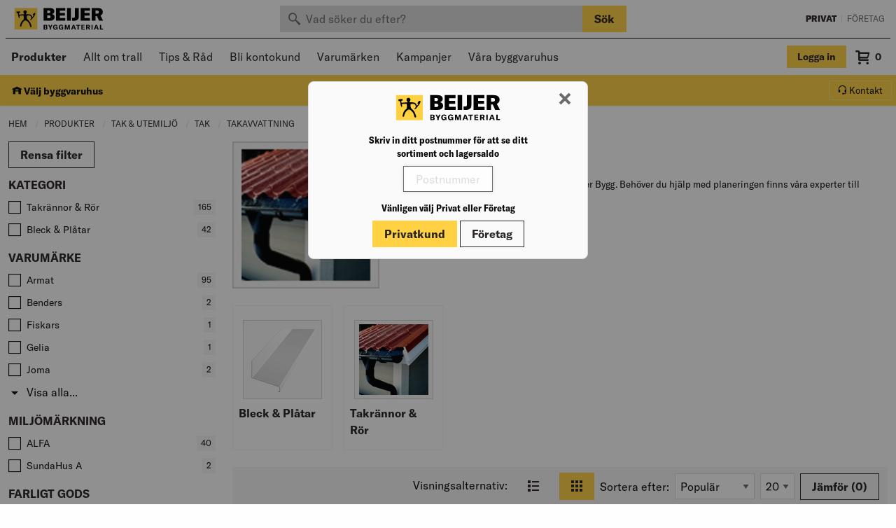

--- FILE ---
content_type: text/html;charset=UTF-8
request_url: https://www.beijerbygg.se/privat/sv/produkter/tak/takavvattning
body_size: 87293
content:


<!DOCTYPE html>
<!-- BEGIN CategoryNavigationDisplay.jsp -->
<html lang="sv">
<head prefix="og: http://ogp.me/ns#">
<!-- BEGIN HeadBlock.jspf --><!-- BEGIN AvardaSession.jspf --><!-- END AvardaSession.jspf --><!-- BEGIN 3PScriptsHead.jspf --><!-- Google Tag Manager -->
<script>(function(w,d,s,l,i){w[l]=w[l]||[];w[l].push({'gtm.start':
new Date().getTime(),event:'gtm.js'});var f=d.getElementsByTagName(s)[0],
j=d.createElement(s),dl=l!='dataLayer'?'&l='+l:'';j.async=true;j.src=
'//www.googletagmanager.com/gtm.js?id='+i+dl;f.parentNode.insertBefore(j,f);
})(window,document,'script','dataLayer','GTM-FR8J');</script>
<!-- End Google Tag Manager --><!-- END 3PScriptsHead.jspf -->

<meta http-equiv="Content-Type" content="text/html; charset=utf-8" />
<meta charset="UTF-8">
<meta name="viewport" content="width=device-width, initial-scale=1, maximum-scale=1.0, user-scalable=no">

<meta name="CommerceSearch" content="storeId_10201" />

<meta property="og:description" content="Handla Takavvattning online från Beijer Byggmaterial. Vi har marknadens bredaste sortiment och levererar Tak av högsta kvalitet!"> 
<meta name="description" content="Handla Takavvattning online från Beijer Byggmaterial. Vi har marknadens bredaste sortiment och levererar Tak av högsta kvalitet!" />
<meta name="pageIdentifier" content="BEI__WSC01_1475655790143" />
<meta name="pageId" content="" />
<meta name="pageGroup" content="Category" />

<link rel="stylesheet" href="/wcsstore/StorefrontAssetStoreB2C/assets/dist/css/style.css?v=146">

<!-- FAVICON -->
<link rel="apple-touch-icon" sizes="180x180" href="/wcsstore/StorefrontAssetStoreB2C/assets/dist/img/favicons/apple-touch-icon.png">
<link rel="icon" type="image/png" sizes="512x512" href="/wcsstore/StorefrontAssetStoreB2C/assets/dist/img/favicons/android-chrome-512x512.png">
<link rel="icon" type="image/png" sizes="192x192" href="/wcsstore/StorefrontAssetStoreB2C/assets/dist/img/favicons/android-chrome-192x192.png">
<link rel="icon" type="image/png" sizes="32x32" href="/wcsstore/StorefrontAssetStoreB2C/assets/dist/img/favicons/favicon-32x32.png">
<link rel="icon" type="image/png" sizes="16x16" href="/wcsstore/StorefrontAssetStoreB2C/assets/dist/img/favicons/favicon-16x16.png">
<link rel="manifest" href="/wcsstore/StorefrontAssetStoreB2C/assets/dist/img/favicons/site.webmanifest">
<link rel="mask-icon" href="/wcsstore/StorefrontAssetStoreB2C/assets/dist/img/favicons/safari-pinned-tab.svg" color="#ffd143">
<link rel="shortcut icon" href="/wcsstore/StorefrontAssetStoreB2C/assets/dist/img/favicons/favicon.ico">
<meta name="msapplication-TileColor" content="#ffd143">
<meta name="msapplication-config" content="/wcsstore/StorefrontAssetStoreB2C/assets/dist/img/favicons/browserconfig.xml">
<meta name="theme-color" content="#ffd143">

<script src="JSConstants?storeId=10201&v=146"></script>
<script src="/wcsstore/StorefrontAssetStoreB2C/assets/dist/js/entry.js?v=146"></script>


		<link rel="canonical" href="https://www.beijerbygg.se/privat/sv/produkter/tak-utemiljo/tak/takavvattning" />
		<meta property="og:url" content="https://www.beijerbygg.se/privat/sv/produkter/tak-utemiljo/tak/takavvattning"> 
	
		<meta property="og:locale" content="sv_SE"> 


<title>Takavvattning | Beijer Byggmaterial</title>
<meta property="og:title" content="Takavvattning | Beijer Byggmaterial"> 

<meta property="og:site_name" content="Beijer Byggmaterial"> 

<meta name="google-site-verification" content="6cmIH1jdqtQT91dPKio8PgFBgDVGH1WR4F4DuxOAU5w" />
<meta name="facebook-domain-verification" content="a9281r9oamc93cqrtsm1frbf8ds11t" />



<meta name="keywords" content="" />


		<meta name="robots" content/>
	
		<meta property="og:image" content="https://media-prod.beijerflow.com/media/derivates/4/001/193/351/byggmaterial_tak_och_fasad_regnvattensystem_product.jpg">
	

<script>
	var wcGlobal = {
		activeOrganizationId : '-2000',
		callerId : '-1002',
		cartDeliveryMethod: '',
		cartDeliveryMethodSet: false,
		catalogId : '10551',
		commandName : 'CategoryDisplay',
		csr : false,
		csrs : false,
		csrAssortment: false,
		csrAssortmentType: 'normal',
		currencySymbol : '<span class="currency">kr</span>',
		deliveringStore : '',
		envPWStore: false,
		pickupStore : '',
		envB2BStore: false,
		gMapsApi: 'AIzaSyA4asx_ziRCnKX1hKGHb0SpE6MPD83VNWE',
		hashedUserId: 'FgW3lqL635_Dm6U6Pv3Crw',
		isCheckout: false,
		langId : '46',
		locationContextWasEmpty: false,
		ociUser: false,
		rotatingOCIUser: false,
		vipUser: false,
		showAgreement : true,
		showInactiveOrgMsg: false,
		storeId : '10201',
		urlRoot : 'https://www.beijerbygg.se/',
		urlRootRest : 'https://' + location.hostname + ':' + location.port + '/wcs/resources/',
		userId : '-1002',
		userType : 'G',
		useVat : true,
		workplaceId: '',
		workplaceUsage: 'address',
		zipCode: '',
		ssoOrg: '',
		isSSOUser: false,
		assortmentCheck: false,
	};
	
	var rwGlobal = {
		RELEWISE_DATASET_ID: 'd1939f4a-7971-45a1-ac37-a2ead878f428',
		RELEWISE_API_KEY: '#::wQEuDFB7cpR?',
		RELEWISE_SERVER_URL: 'https://06-api.relewise.com/',
		jSessionId: '', 
		commandName: 'CategoryDisplay',
		userId: '-1002',
		userType : 'G',
		trackingEnabled: true,
		storeType: 'b2c',
		rwClassification: '20',
		rwUserId: '',
		rwTackProductSearch: true, 
	};
	
</script>

<!-- END HeadBlock.jspf --><!-- No java script files will be included dynamically for this layout -->

</head>

<body data-controller="CategoryDisplay" data-category-id="18892" data-content-type="" data-category-identifier-path='["pim-products","BEI__WSC01_1475655790142","BEI__WSC01_1475655790143"]'>

	<!--  KSG CLEAN BRANCH -->

	<div class="off-canvas-wrapper">
		<div id="minicart" class="minicart off-canvas position-right" data-off-canvas data-transition="overlap" data-auto-focus="false">
	<div class="minicart__header">
		<button class="close-button" aria-label="Close menu" type="button" data-close>
			<span class="icon icon-cross3" aria-hidden="true"></span>
		</button>
	</div>
	<div id="minicart-content" class="minicart__content">
		<!-- BEGIN MiniShopCartDisplay.jsp -->

<div id="orderItem">
	
			<div class="minicart__empty">
				<span>
					Du har inga varor i din kundvagn
				</span>
			</div>
		
	<div id="minicart-content-free"></div>
</div>

<!-- END MiniShopCartDisplay.jsp -->
	</div>
	

<div class="minicart__tools">
	<div>
		<button type="button" class="minicart__tool" data-open="emptyOrderModal"><u>Töm varukorgen</u></button>
		
		<button type="button" class="minicart__tool" data-open="basketEmailForm"><u>E-posta</u></button>
		
	</div>
	
</div>


	<div id="minicart-footer" class="minicart__footer">
		<div id="minicart-summary">
			
		
	
		</div>

	    
        		<a class="button primary expanded" href="https://www.beijerbygg.se/OrderCalculate?calculationUsageId=-1&amp;calculationUsageId=-2&amp;calculationUsageId=-6&amp;catalogId=10551&amp;updatePrices=1&amp;orderId=.&amp;langId=46&amp;storeId=10201&amp;errorViewName=OrderItemDisplayView&amp;URL=OrderItemDisplayView" data-qa="checkoutButton">
					Till kassan
				</a>
        	
	</div>
</div>

<div class="oc-navigation off-canvas position-left" id="ocNavigation" data-off-canvas data-transition="overlap" data-auto-focus="false" data-cache="Wed Jan 21 20:06:34 CET 2026" data-cache-item="ocNavigation.jsp" data-aorg="-2000">
	<div class="oc-navigation__header">
		
			<a href="https://www.beijerbygg.se/privat" class="button  no-margin">
				Privat
			</a>
		
		<a href="https://www.beijerbygg.se/foretag" class="button secondary clear no-margin">
			Företag
		</a>
		<button class="close-button" aria-label="Close menu" type="button" data-close>
			<span class="icon icon-cross3" aria-hidden="true"></span>
		</button>
	</div>
	<ul class="menu vertical drilldown"
		data-drilldown
		data-parent-link="true"
		data-back-button="<li class='js-drilldown-back'><a tabindex='0'>Tillbaka</a></li>">
		
		
		<li>
			
		</li>
		<li>
			<!-- BEGIN WarehouseSelect.jsp -->
			<button type="button" class="button button-two-line button-two-line_small secondary clear clear_on-primary no-margin js-deliverymethod-header-button" data-open="store-select">
				<i class="icon icon-Hamta_s"></i>
				Välj byggvaruhus
			</button>
		<!-- END WarehouseSelect.jsp -->
		</li>
		
		
				<li>
					<a href="#">Produkter</a>
					<ul class="menu vertical nested">
						
								<li>
									<a href="/privat/sv/produkter/arbetsplats-forbrukning">Arbetsplats & Förbrukning</a>
									<ul class="menu vertical nested">
										
											<li>
												<a href="/privat/sv/produkter/arbetsplats-forbrukning/arbetsplatstillbehor">Arbetsplatstillbehör</a>
											</li>
										
											<li>
												<a href="/privat/sv/produkter/arbetsplats-forbrukning/drag-lyft-stall">Drag, Lyft & Ställ</a>
											</li>
										
											<li>
												<a href="/privat/sv/produkter/arbetsplats-forbrukning/industriforbrukning">Industriförbrukning</a>
											</li>
										
											<li>
												<a href="/privat/sv/produkter/arbetsplats-forbrukning/materialhantering">Materialhantering</a>
											</li>
										
											<li>
												<a href="/privat/sv/produkter/arbetsplats-forbrukning/skyltar">Skyltar</a>
											</li>
										
											<li>
												<a href="/privat/sv/produkter/arbetsplats-forbrukning/stegar-stallningar">Stegar & Ställningar</a>
											</li>
										
											<li>
												<a href="/privat/sv/produkter/arbetsplats-forbrukning/stad-pentryartiklar">Städ & Pentryartiklar</a>
											</li>
										
											<li>
												<a href="/privat/sv/produkter/arbetsplats-forbrukning/transport-skottkarror">Transport & Skottkärror</a>
											</li>
										
									</ul>
								</li>
							
								<li>
									<a href="/privat/sv/produkter/byggmaterial-traprodukter">Byggmaterial & Träprodukter</a>
									<ul class="menu vertical nested">
										
											<li>
												<a href="/privat/sv/produkter/traprodukter">Träprodukter</a>
											</li>
										
											<li>
												<a href="/privat/sv/produkter/byggmaterial-traprodukter/byggmaterial">Byggmaterial</a>
											</li>
										
									</ul>
								</li>
							
								<li>
									<a href="/privat/sv/produkter/dorrar-fonster">Dörrar & Fönster</a>
									<ul class="menu vertical nested">
										
											<li>
												<a href="/privat/sv/produkter/dorrar-fonster/dorrar">Dörrar</a>
											</li>
										
											<li>
												<a href="/privat/sv/produkter/dorrar-fonster/fonster">Fönster</a>
											</li>
										
											<li>
												<a href="/privat/sv/produkter/dorrar-fonster/beslag">Beslag</a>
											</li>
										
									</ul>
								</li>
							
								<li>
									<a href="/privat/sv/produkter/el-vvs">El & VVS</a>
									<ul class="menu vertical nested">
										
											<li>
												<a href="/privat/sv/produkter/el-vvs/installationssystem">Installationssystem</a>
											</li>
										
											<li>
												<a href="/privat/sv/produkter/el-vvs/uppvarmning">Uppvärmning</a>
											</li>
										
											<li>
												<a href="/privat/sv/produkter/el-vvs/ventilation">Ventilation</a>
											</li>
										
											<li>
												<a href="/privat/sv/produkter/el-vvs/mark">Mark</a>
											</li>
										
											<li>
												<a href="/privat/sv/produkter/el-vvs/belysning">Belysning</a>
											</li>
										
											<li>
												<a href="/privat/sv/produkter/el-vvs/elinstallation">Elinstallation</a>
											</li>
										
									</ul>
								</li>
							
								<li>
									<a href="/privat/sv/produkter/farg-kakel-golv">Färg, Kakel & Golv</a>
									<ul class="menu vertical nested">
										
											<li>
												<a href="/privat/sv/produkter/farg-kakel-golv/farg">Färg</a>
											</li>
										
											<li>
												<a href="/privat/sv/produkter/farg-kakel-golv/golv">Golv</a>
											</li>
										
											<li>
												<a href="/privat/sv/produkter/farg-kakel-golv/kakel-klinker">Kakel & Klinker</a>
											</li>
										
									</ul>
								</li>
							
								<li>
									<a href="/privat/sv/produkter/infastning">Infästning</a>
									<ul class="menu vertical nested">
										
											<li>
												<a href="/privat/sv/produkter/infastning/bult-muttrar-brickor">Bult, Muttrar & Brickor</a>
											</li>
										
											<li>
												<a href="/privat/sv/produkter/infastning/byggbeslag">Byggbeslag</a>
											</li>
										
											<li>
												<a href="/privat/sv/produkter/infastning/infastning-expander">Infästning & Expander</a>
											</li>
										
											<li>
												<a href="/privat/sv/produkter/infastning/nitar">Nitar</a>
											</li>
										
											<li>
												<a href="/privat/sv/produkter/infastning/skruv">Skruv</a>
											</li>
										
											<li>
												<a href="/privat/sv/produkter/infastning/spik">Spik</a>
											</li>
										
									</ul>
								</li>
							
								<li>
									<a href="/privat/sv/produkter/kok-bad-interior">Kök, Bad & Interiör</a>
									<ul class="menu vertical nested">
										
											<li>
												<a href="/privat/sv/produkter/kok-bad-interior/bad">Bad</a>
											</li>
										
											<li>
												<a href="/privat/sv/produkter/kok-bad-interior/kok-18741">Kök</a>
											</li>
										
											<li>
												<a href="/privat/sv/produkter/kok-bad-interior/interior">Interiör</a>
											</li>
										
									</ul>
								</li>
							
								<li>
									<a href="/privat/sv/produkter/maskiner-verktyg">Maskiner & Verktyg</a>
									<ul class="menu vertical nested">
										
											<li>
												<a href="/privat/sv/produkter/maskiner-verktyg/tradgardsmaskiner">Trädgårdsmaskiner</a>
											</li>
										
											<li>
												<a href="/privat/sv/produkter/maskiner-verktyg/maskiner">Maskiner</a>
											</li>
										
											<li>
												<a href="/privat/sv/produkter/maskiner-verktyg/verktygsforvaring">Verktygsförvaring</a>
											</li>
										
											<li>
												<a href="/privat/sv/produkter/maskiner-verktyg/handverktyg">Handverktyg</a>
											</li>
										
											<li>
												<a href="/privat/sv/maskiner-verktyg/mat-markinstrument">Mät & Märkinstrument</a>
											</li>
										
											<li>
												<a href="/privat/sv/produkter/maskiner-verktyg/maskintillbehor">Maskintillbehör</a>
											</li>
										
									</ul>
								</li>
							
								<li>
									<a href="/privat/sv/produkter/personligt-skydd">Personligt Skydd</a>
									<ul class="menu vertical nested">
										
											<li>
												<a href="/privat/sv/produkter/personligt-skydd/klader">Kläder</a>
											</li>
										
											<li>
												<a href="/privat/sv/produkter/personligt-skydd/skor">Skor</a>
											</li>
										
											<li>
												<a href="/privat/sv/produkter/personligt-skydd/vaskor">Väskor</a>
											</li>
										
											<li>
												<a href="/privat/sv/produkter/personligt-skydd/andningsskydd">Andningsskydd</a>
											</li>
										
											<li>
												<a href="/privat/sv/produkter/personligt-skydd/fallskydd">Fallskydd</a>
											</li>
										
											<li>
												<a href="/privat/sv/produkter/personligt-skydd/forsta-hjalpen">Första hjälpen</a>
											</li>
										
											<li>
												<a href="/privat/sv/produkter/personligt-skydd/handskar">Handskar</a>
											</li>
										
											<li>
												<a href="/privat/sv/produkter/personligt-skydd/huvudskydd">Huvudskydd</a>
											</li>
										
											<li>
												<a href="/privat/sv/produkter/personligt-skydd/horselskydd">Hörselskydd</a>
											</li>
										
											<li>
												<a href="/privat/sv/produkter/personligt-skydd/raddnings-evakueringsutrustning">Räddnings- & Evakueringsutrustning</a>
											</li>
										
											<li>
												<a href="/privat/sv/produkter/personligt-skydd/ogonskydd">Ögonskydd</a>
											</li>
										
									</ul>
								</li>
							
								<li>
									<a href="/privat/sv/tak-utemiljo">Tak & Utemiljö</a>
									<ul class="menu vertical nested">
										
											<li>
												<a href="/privat/sv/tak-utemiljo/utemiljo">Utemiljö</a>
											</li>
										
											<li>
												<a href="/privat/sv/produkter/tak-utemiljo/tak">Tak</a>
											</li>
										
									</ul>
								</li>
							
								<li>
									<a href="/privat/sv/produkter/30881"></a>
									<ul class="menu vertical nested">
										
									</ul>
								</li>
							
								<li>
									<a href="/CategoryDisplay?categoryId=30453&catalogId=10551&storeId=10201&langId=46&c1=30453&c2=10501"></a>
									<ul class="menu vertical nested">
										
									</ul>
								</li>
							
					</ul>
				</li>
			
						<li>
							<a href="/privat/sv/tips-rad/allt-om-trall"> Allt om trall</a>
						</li>
					
						<li>
							<a href="/privat/sv/tips-rad"> Tips & Råd</a>
						</li>
					
						<li>
							
									<a href="https://www.beijerbygg.se/privat/bli-kund">Bli kontokund</a>
								
						</li>
					
						<li>
							
									<a href="https://www.beijerbygg.se/CategoryDisplay?identifier=Varum%C3%A4rken+Sales&categoryId=13423&catalogId=10551&storeId=10201">Varumärken</a>
								
						</li>
					
						<li>
							
	
									<a href="/SearchDisplay?storeId=10201&catalogId=10551&langId=46&beginIndex=0&searchSource=Q&sType=SimpleSearch&resultCatEntryType=1&showResultsPage=true&pageView=&coSearchSkuEnabled=true&searchType=102&searchTerm=kampanj&historyPN=4&historyPS=20&historyPV=grid&orderBy=0">Kampanjer</a>
								
						</li>
					
						<li>
							
	
									<a href="/privat/sv/byggvaruhus">Våra byggvaruhus</a>
								
						</li>
					
	</ul>
</div>


		<div class="off-canvas-content" data-off-canvas-content>
			

<div class="messagehelper  js-messagehelper">
	<span class="messagehelper__text">
		
	</span>
	<a class="messagehelper__button js-messagehelper-close">
		<i class="icon icon-cross3"></i>
	</a>
</div>



<div class="header-wrapper print-display_none ">
	<!-- BEGIN CachedHeaderDisplay.jsp -->

<header class="header2" role="banner" data-qa="header">
	<div class="header2__top-wrapper">
		<div class="header2__top">
			<a href="https://www.beijerbygg.se/privat" class="header2__logo" data-qa="header2logo">
				<img src="/wcsstore/StorefrontAssetStoreB2C/assets/dist/img/logo.svg" />
			</a>
			<div class="header2__search header2__search_top">
				

<div class="search header2__search-wrapper">
	<form class="js-search-catalogSearchForm" action="https://www.beijerbygg.se/SearchDisplay">
		<input type="hidden" name="storeId" value='10201' />
		<input type="hidden" name="catalogId" value='10551' />
		<input type="hidden" name="langId" value='46' />
		<input type="hidden" name="beginIndex" value="0" />
		<input type="hidden" name="searchSource" value="Q" />
		<input type="hidden" name="sType" value="SimpleSearch" />
		<input type="hidden" name="resultCatEntryType" value="1" />
		<input type="hidden" name="showResultsPage" value="true" />
		<input type="hidden" name="pageView" value="" />
		<input type="hidden" name="coSearchSkuEnabled" value="true" />
		<input type="hidden" name="searchType" value="102" />
		<div class="input-group no-margin">
			<input value="" class="input-group-field ui-autocomplete-input js-searchTerm" type="search" name="searchTerm" data-qa="searchInput"
				placeholder="Vad söker du efter?" autocomplete="off" role="textbox" aria-autocomplete="list"
				aria-haspopup="true" />
			<div class="input-group-button hide-for-small-only">
				<button type="submit" class="button primary" data-qa="searchButton">
					Sök
				</button>
			</div>
		</div>
	</form>
</div>

			</div>
			<div class="header2__change-store">
				<a href="https://www.beijerbygg.se/privat" class="header2__change-store_active" data-qa="changeStoreB2C">
					Privat
				</a>
				<span>&nbsp;|&nbsp;</span>
				<a 	href="https://www.beijerbygg.se/foretag" 
					class="header2__change-store_inactive js-product-site-navigation-link" 
					data-qa="changeStoreB2B"
					data-searchurl="https://www.beijerbygg.se/SearchDisplay?sType=SimpleSearch&catalogId=10552&searchType=102&searchSource=Q&resultCatEntryType=1&showResultsPage=true&beginIndex=0&langId=46&storeId=10202&coSearchSkuEnabled=true">
					Företag
				</a>
			</div>
		</div>
	</div>
	<div class="header2__mid-wrapper">
		<div class="header2__mid-width">
			<div class="header2__mid">
				<button type="button" class="header__oc-button hide-for-large" data-toggle="ocNavigation">
					<i class="icon icon-menu7"></i>
				</button>
				<nav class="header2__high-runners show-for-large">
					<!-- BEGIN Shared CachedSubNavigationDisplay.jsp -->

<div class="header2__highrunners-listswrapper show-for-medium" data-cache="Wed Jan 21 20:06:34 CET 2026" data-cache-item="CachedSubNavigationDisplay.jsp" data-aorg="-2000">
	
		<ul class="menu header__menu header2__highrunners-list">
			
			<li>
				<strong><a href="#" id="MegaButton" data-toggle="megamenu site-overlay"> Produkter</a></strong>
			</li>
		</ul>
	
	<ul id="subnavigation" class="menu header__menu header2__highrunners-list header2__highrunners-list_overflow" data-tm="highrunner">
		
					<li data-tmitem>
						<a href="/privat/sv/tips-rad/allt-om-trall" data-toggle="hr_13418">Allt om trall</a>
					</li>
				
					<li data-tmitem>
						<a href="/privat/sv/tips-rad" data-toggle="hr_21686">Tips & Råd</a>
					</li>
				
					<li data-tmitem>
						
								<a href="https://www.beijerbygg.se/privat/bli-kund">Bli kontokund</a>
							
					</li>
				
					<li data-tmitem>
						
								<a href="https://www.beijerbygg.se/CategoryDisplay?identifier=Varum%C3%A4rken+Sales&categoryId=13423&catalogId=10551&storeId=10201">Varumärken</a>
							
					</li>
				
					<li data-tmitem>
						
								<a href="/SearchDisplay?storeId=10201&catalogId=10551&langId=46&beginIndex=0&searchSource=Q&sType=SimpleSearch&resultCatEntryType=1&showResultsPage=true&pageView=&coSearchSkuEnabled=true&searchType=102&searchTerm=kampanj&historyPN=4&historyPS=20&historyPV=grid&orderBy=0">Kampanjer</a>
							
					</li>
				
					<li data-tmitem>
						
								<a href="/privat/sv/byggvaruhus">Våra byggvaruhus</a>
							
					</li>
				
		<li class="header2__higrunners-button hide" data-tmbutton="highrunner">
			<a data-toggle="highrunners-dropdown">
				Visa fler&nbsp;<i class="icon icon-arrow-down5"></i>
			</a>
		</li>
	</ul>
	
	
				<div class="dropdown-pane header__dropdown-pane truncated__pane" id="hr_13418" data-dropdown data-hover="true" data-hover-pane="true">
			  		
					<ul class="menu vertical">
			  			
						  				<li>
											<a href="/privat/sv/tips-rad/allt-om-trall/anvand-ratt-infastning">Använd rätt infästning</a>
										</li>
									
						  				<li>
											<a href="/privat/sv/tips-rad/allt-om-trall/behandla-trall">Behandla trall</a>
										</li>
									
						  				<li>
											<a href="/privat/sv/tips-rad/allt-om-trall/altanbygge-byggbeskrivning">Byggbeskrivning: Altan</a>
										</li>
									
						  				<li>
											<a href="/privat/sv/tips-rad/allt-om-trall/fornya-och-skydda-din-lark-och-cumarotrall">Förnya och skydda din lärk- och cumarotrall</a>
										</li>
									
						  				<li>
											<a href="/privat/sv/tips-rad/allt-om-trall/gjuta-plintar-altangrund">Gjuta plintar till altangrund</a>
										</li>
									
						  				<li>
											<a href="/privat/sv/tips-rad/allt-om-trall/lagga-nytt-trallgolv-altan">Lägga nytt trallgolv</a>
										</li>
									
						  				<li>
											<a href="/privat/sv/tips-rad/allt-om-trall/lagga-trall-pa-balkong">Lägga trall på balkong</a>
										</li>
									
						  				<li>
											<a href="/privat/sv/tips-rad/allt-om-trall/trender-mer-en-an-trall">Mer än bara en trall</a>
										</li>
									
						  				<li>
											<a href="/privat/sv/tips-rad/allt-om-trall/planering-av-ny-brygga">Planering av ny brygga</a>
										</li>
									
						  				<li>
											<a href="/privat/sv/tips-rad/allt-om-trall/raw-premium-tryckimpregnerad-trall">RAW Premium - Tryckimpregenrad trall</a>
										</li>
									
						  				<li>
											<a href="/privat/sv/tips-rad/allt-om-trall/trallskruvsguide">Skruva trall</a>
										</li>
									
						  				<li>
											<a href="/privat/sv/tips-rad/allt-om-trall/skruvarnas-namn-ytbehandling-korrosivitetsklass">Skruvarnas namn, ytbehandling och korrosivitetsklass</a>
										</li>
									
						  				<li>
											<a href="/privat/sv/tips-rad/allt-om-trall/skruvguide-till-ditt-altanprojekt">Skruvguide till ditt altanprojekt</a>
										</li>
									
						  				<li>
											<a href="/privat/sv/tips-rad/allt-om-trall/sa-har-enkelt-bygger-du-altan-med-dolda-skruvar">Så här enkelt bygger du altan med dolda skruvar</a>
										</li>
									
						  				<li>
											<a href="/privat/sv/tips-rad/allt-om-trall/trall-till-altan-uteplats">Trall till altan och uteplats</a>
										</li>
									
						  				<li>
											<a href="/privat/sv/tips-rad/allt-om-trall/trallvaljaren-19471">Trallväljaren</a>
										</li>
									
						  				<li>
											<a href="/privat/sv/tips-rad/allt-om-trall/trallvaljaren-19471/traolja-traskydd-eller-sapa-till-behandling-av-trallen">Träolja, träskydd eller såpa till behandling av trallen?</a>
										</li>
									
						  				<li>
											<a href="/privat/sv/tips-rad/allt-om-trall/trallvaljaren-19471/bryggor-i-tra-bryggkoncept">Vad krävs vid bygge av träbryggor?</a>
										</li>
									
			  		</ul>
				</div>
			
				<div class="dropdown-pane header__dropdown-pane truncated__pane" id="hr_21686" data-dropdown data-hover="true" data-hover-pane="true">
			  		
					<ul class="menu vertical">
			  			
						  				<li>
											<a href="/privat/sv/tips-rad/allt-om-badrum-tillbehor">Allt om badrum</a>
										</li>
									
						  				<li>
											<a href="/privat/sv/tips-rad/allt-om-dorrar">Allt om dörrar</a>
										</li>
									
						  				<li>
											<a href="/privat/sv/tips-rad/allt-om-fasad">Allt om fasad</a>
										</li>
									
						  				<li>
											<a href="/privat/sv/tips-rad/allt-om-fonster">Allt om fönster</a>
										</li>
									
						  				<li>
											<a href="/privat/sv/tips-rad/allt-om-forvaring">Allt om förvaring</a>
										</li>
									
						  				<li>
											<a href="/privat/sv/tips-rad/allt-om-golv">Allt om golv</a>
										</li>
									
						  				<li>
											<a href="/privat/sv/tips-rad/allt-om-isolering">Allt om isolering</a>
										</li>
									
						  				<li>
											<a href="/privat/sv/tips-rad/allt-om-kok">Allt om kök</a>
										</li>
									
						  				<li>
											<a href="/privat/sv/tips-rad/allt-om-tak">Allt om tak</a>
										</li>
									
						  				<li>
											<a href="/privat/sv/tips-rad/allt-om-trall">Allt om trall</a>
										</li>
									
						  				<li>
											<a href="/privat/sv/tips-rad/allt-om-utemiljon">Allt om utemiljö</a>
										</li>
									
						  				<li>
											<a href="/privat/sv/tips-rad/berakna">Beräkna</a>
										</li>
									
						  				<li>
											<a href="/privat/sv/tips-rad/byggbeskrivningar">Byggbeskrivningar</a>
										</li>
									
						  				<li>
											<a href="/privat/sv/tips-rad/energieffektivisering-23866">Energieffektivisering</a>
										</li>
									
						  				<li>
											<a href="/privat/sv/tips-rad/mala">Måla & Tapetsera</a>
										</li>
									
						  				<li>
											<a href="/privat/sv/tips-rad/tjanster">Tjänster</a>
										</li>
									
			  		</ul>
				</div>
			
		
	<div class="dropdown-pane header__dropdown-pane truncated__pane" data-position="bottom" data-alignment="right" id="highrunners-dropdown" data-dropdown data-close-on-click="true">
		<ul class="menu vertical"></ul>
	</div>
	
</div>
	
<!-- END CachedSubNavigationDisplay.jsp -->

<div id="megamenu" class="megamenu" data-toggler=".active" data-cache="Wed Jan 21 20:06:34 CET 2026" data-cache-item="MegaMenu.jsp" data-loading="false">
	
		
		
		<div class="megamenu__inner">
			<div class="megamenu__level megamenu__level_1">
				<span class="megamenu__level-header">Kategorier</span>
				
								<span class="megamenu__category js-megamenu-category megamenu__category_subs js-ga-megaMenu" data-categoryid="18751" data-catl="1" data-category="Arbetsplats & Förbrukning">Arbetsplats & Förbrukning<span class="icon icon-arrow-right3"></span></span>
							
								<span class="megamenu__category js-megamenu-category megamenu__category_subs js-ga-megaMenu" data-categoryid="30846" data-catl="1" data-category="Byggmaterial & Träprodukter">Byggmaterial & Träprodukter<span class="icon icon-arrow-right3"></span></span>
							
								<span class="megamenu__category js-megamenu-category megamenu__category_subs js-ga-megaMenu" data-categoryid="30840" data-catl="1" data-category="Dörrar & Fönster">Dörrar & Fönster<span class="icon icon-arrow-right3"></span></span>
							
								<span class="megamenu__category js-megamenu-category megamenu__category_subs js-ga-megaMenu" data-categoryid="30858" data-catl="1" data-category="El & VVS">El & VVS<span class="icon icon-arrow-right3"></span></span>
							
								<span class="megamenu__category js-megamenu-category megamenu__category_subs js-ga-megaMenu" data-categoryid="30843" data-catl="1" data-category="Färg, Kakel & Golv">Färg, Kakel & Golv<span class="icon icon-arrow-right3"></span></span>
							
								<span class="megamenu__category js-megamenu-category megamenu__category_subs js-ga-megaMenu" data-categoryid="18738" data-catl="1" data-category="Infästning">Infästning<span class="icon icon-arrow-right3"></span></span>
							
								<span class="megamenu__category js-megamenu-category megamenu__category_subs js-ga-megaMenu" data-categoryid="30825" data-catl="1" data-category="Kök, Bad & Interiör">Kök, Bad & Interiör<span class="icon icon-arrow-right3"></span></span>
							
								<span class="megamenu__category js-megamenu-category megamenu__category_subs js-ga-megaMenu" data-categoryid="30864" data-catl="1" data-category="Maskiner & Verktyg">Maskiner & Verktyg<span class="icon icon-arrow-right3"></span></span>
							
								<span class="megamenu__category js-megamenu-category megamenu__category_subs js-ga-megaMenu" data-categoryid="29551" data-catl="1" data-category="Personligt Skydd">Personligt Skydd<span class="icon icon-arrow-right3"></span></span>
							
								<span class="megamenu__category js-megamenu-category megamenu__category_subs js-ga-megaMenu" data-categoryid="30876" data-catl="1" data-category="Tak & Utemiljö">Tak & Utemiljö<span class="icon icon-arrow-right3"></span></span>
							
								<a href="/privat/sv/produkter/30881" class="megamenu__category js-ga-megaMenu" data-category=""></a>
							
								<a href="/CategoryDisplay?categoryId=30453&catalogId=10551&storeId=10201&langId=46&c1=30453&c2=10501" class="megamenu__category js-ga-megaMenu" data-category=""></a>
							
			</div>
			
			<div id="megamenu__level_loading" class="megamenu__level-wrapper hide" data-params='{"storeId": 10201,"catalogId": 10551,"langId": 46,"categoryId": 10501,"assortmentCheck": false,"assortments": "","assortmentCheckNetPriceOptional": false,"pwAssortments": "","netPriceAssortment": "","clusterId": "","userGroupAssortments": "","pwCustomer": false,"blackListBK04Categories": "","blackListMainProductGroups": "","blackListProductGroups": "","blackListSalesCategories": "","blackListItems": ""}'>
				<div class="megamenu__level-divider"></div>
				<div class="megamenu__level megamenu__level_2 align-center">
					<div class="spinner"></div>
				</div>
			</div>
			
			
	<div id="megamenu__level_2" class="megamenu__level-wrapper hide" data-cache="Wed Jan 21 20:22:01 CET 2026" data-cache-item="MegaMenuL2.jsp">
		<div class="megamenu__level-divider"></div>
		
				<div id="megamenu-cid-18751" class="megamenu__level megamenu__level_2 js-megamenu-category-wrapper hide" data-catl="2">
					<a href="/privat/sv/produkter/arbetsplats-forbrukning" class="megamenu__level-header js-ga-megaMenu" data-category="Arbetsplats & Förbrukning">Arbetsplats & Förbrukning</a>
					
								<a href="/privat/sv/produkter/arbetsplats-forbrukning/arbetsplatstillbehor" class="megamenu__category js-ga-megaMenu" data-category="Arbetsplatstillbehör">Arbetsplatstillbehör</a>
							
								<span class="megamenu__category megamenu__category_subs js-megamenu-category js-ga-megaMenu" data-categoryid="18919" data-catl="2" data-category="Drag, Lyft & Ställ">Drag, Lyft & Ställ<span class="icon icon-arrow-right3"></span></span>
							
								<a href="/privat/sv/produkter/arbetsplats-forbrukning/industriforbrukning" class="megamenu__category js-ga-megaMenu" data-category="Industriförbrukning">Industriförbrukning</a>
							
								<span class="megamenu__category megamenu__category_subs js-megamenu-category js-ga-megaMenu" data-categoryid="18918" data-catl="2" data-category="Materialhantering">Materialhantering<span class="icon icon-arrow-right3"></span></span>
							
								<span class="megamenu__category megamenu__category_subs js-megamenu-category js-ga-megaMenu" data-categoryid="18854" data-catl="2" data-category="Skyltar">Skyltar<span class="icon icon-arrow-right3"></span></span>
							
								<span class="megamenu__category megamenu__category_subs js-megamenu-category js-ga-megaMenu" data-categoryid="18917" data-catl="2" data-category="Stegar & Ställningar">Stegar & Ställningar<span class="icon icon-arrow-right3"></span></span>
							
								<span class="megamenu__category megamenu__category_subs js-megamenu-category js-ga-megaMenu" data-categoryid="18828" data-catl="2" data-category="Städ & Pentryartiklar">Städ & Pentryartiklar<span class="icon icon-arrow-right3"></span></span>
							
								<span class="megamenu__category megamenu__category_subs js-megamenu-category js-ga-megaMenu" data-categoryid="18819" data-catl="2" data-category="Transport & Skottkärror">Transport & Skottkärror<span class="icon icon-arrow-right3"></span></span>
							
					<a href="/privat/sv/produkter/arbetsplats-forbrukning" class="megamenu__level-everything js-ga-megaMenu" data-category="Arbetsplats & Förbrukning">
						Visa alla artiklar inom Arbetsplats & Förbrukning
					</a>
				</div>
			
				<div id="megamenu-cid-30846" class="megamenu__level megamenu__level_2 js-megamenu-category-wrapper hide" data-catl="2">
					<a href="/privat/sv/produkter/byggmaterial-traprodukter" class="megamenu__level-header js-ga-megaMenu" data-category="Byggmaterial & Träprodukter">Byggmaterial & Träprodukter</a>
					
								<span class="megamenu__category megamenu__category_subs js-megamenu-category js-ga-megaMenu" data-categoryid="18732" data-catl="2" data-category="Träprodukter">Träprodukter<span class="icon icon-arrow-right3"></span></span>
							
								<span class="megamenu__category megamenu__category_subs js-megamenu-category js-ga-megaMenu" data-categoryid="18731" data-catl="2" data-category="Byggmaterial">Byggmaterial<span class="icon icon-arrow-right3"></span></span>
							
					<a href="/privat/sv/produkter/byggmaterial-traprodukter" class="megamenu__level-everything js-ga-megaMenu" data-category="Byggmaterial & Träprodukter">
						Visa alla artiklar inom Byggmaterial & Träprodukter
					</a>
				</div>
			
				<div id="megamenu-cid-30840" class="megamenu__level megamenu__level_2 js-megamenu-category-wrapper hide" data-catl="2">
					<a href="/privat/sv/produkter/dorrar-fonster" class="megamenu__level-header js-ga-megaMenu" data-category="Dörrar & Fönster">Dörrar & Fönster</a>
					
								<span class="megamenu__category megamenu__category_subs js-megamenu-category js-ga-megaMenu" data-categoryid="18737" data-catl="2" data-category="Dörrar">Dörrar<span class="icon icon-arrow-right3"></span></span>
							
								<span class="megamenu__category megamenu__category_subs js-megamenu-category js-ga-megaMenu" data-categoryid="18743" data-catl="2" data-category="Fönster">Fönster<span class="icon icon-arrow-right3"></span></span>
							
								<span class="megamenu__category megamenu__category_subs js-megamenu-category js-ga-megaMenu" data-categoryid="18739" data-catl="2" data-category="Beslag">Beslag<span class="icon icon-arrow-right3"></span></span>
							
					<a href="/privat/sv/produkter/dorrar-fonster" class="megamenu__level-everything js-ga-megaMenu" data-category="Dörrar & Fönster">
						Visa alla artiklar inom Dörrar & Fönster
					</a>
				</div>
			
				<div id="megamenu-cid-30858" class="megamenu__level megamenu__level_2 js-megamenu-category-wrapper hide" data-catl="2">
					<a href="/privat/sv/produkter/el-vvs" class="megamenu__level-header js-ga-megaMenu" data-category="El & VVS">El & VVS</a>
					
								<span class="megamenu__category megamenu__category_subs js-megamenu-category js-ga-megaMenu" data-categoryid="18903" data-catl="2" data-category="Installationssystem">Installationssystem<span class="icon icon-arrow-right3"></span></span>
							
								<span class="megamenu__category megamenu__category_subs js-megamenu-category js-ga-megaMenu" data-categoryid="18831" data-catl="2" data-category="Uppvärmning">Uppvärmning<span class="icon icon-arrow-right3"></span></span>
							
								<span class="megamenu__category megamenu__category_subs js-megamenu-category js-ga-megaMenu" data-categoryid="18905" data-catl="2" data-category="Ventilation">Ventilation<span class="icon icon-arrow-right3"></span></span>
							
								<span class="megamenu__category megamenu__category_subs js-megamenu-category js-ga-megaMenu" data-categoryid="18902" data-catl="2" data-category="Mark">Mark<span class="icon icon-arrow-right3"></span></span>
							
								<span class="megamenu__category megamenu__category_subs js-megamenu-category js-ga-megaMenu" data-categoryid="18894" data-catl="2" data-category="Belysning">Belysning<span class="icon icon-arrow-right3"></span></span>
							
								<span class="megamenu__category megamenu__category_subs js-megamenu-category js-ga-megaMenu" data-categoryid="18749" data-catl="2" data-category="Elinstallation">Elinstallation<span class="icon icon-arrow-right3"></span></span>
							
					<a href="/privat/sv/produkter/el-vvs" class="megamenu__level-everything js-ga-megaMenu" data-category="El & VVS">
						Visa alla artiklar inom El & VVS
					</a>
				</div>
			
				<div id="megamenu-cid-30843" class="megamenu__level megamenu__level_2 js-megamenu-category-wrapper hide" data-catl="2">
					<a href="/privat/sv/produkter/farg-kakel-golv" class="megamenu__level-header js-ga-megaMenu" data-category="Färg, Kakel & Golv">Färg, Kakel & Golv</a>
					
								<span class="megamenu__category megamenu__category_subs js-megamenu-category js-ga-megaMenu" data-categoryid="18735" data-catl="2" data-category="Färg">Färg<span class="icon icon-arrow-right3"></span></span>
							
								<span class="megamenu__category megamenu__category_subs js-megamenu-category js-ga-megaMenu" data-categoryid="18734" data-catl="2" data-category="Golv">Golv<span class="icon icon-arrow-right3"></span></span>
							
								<span class="megamenu__category megamenu__category_subs js-megamenu-category js-ga-megaMenu" data-categoryid="18733" data-catl="2" data-category="Kakel & Klinker">Kakel & Klinker<span class="icon icon-arrow-right3"></span></span>
							
					<a href="/privat/sv/produkter/farg-kakel-golv" class="megamenu__level-everything js-ga-megaMenu" data-category="Färg, Kakel & Golv">
						Visa alla artiklar inom Färg, Kakel & Golv
					</a>
				</div>
			
				<div id="megamenu-cid-18738" class="megamenu__level megamenu__level_2 js-megamenu-category-wrapper hide" data-catl="2">
					<a href="/privat/sv/produkter/infastning" class="megamenu__level-header js-ga-megaMenu" data-category="Infästning">Infästning</a>
					
								<span class="megamenu__category megamenu__category_subs js-megamenu-category js-ga-megaMenu" data-categoryid="18801" data-catl="2" data-category="Bult, Muttrar & Brickor">Bult, Muttrar & Brickor<span class="icon icon-arrow-right3"></span></span>
							
								<span class="megamenu__category megamenu__category_subs js-megamenu-category js-ga-megaMenu" data-categoryid="18804" data-catl="2" data-category="Byggbeslag">Byggbeslag<span class="icon icon-arrow-right3"></span></span>
							
								<span class="megamenu__category megamenu__category_subs js-megamenu-category js-ga-megaMenu" data-categoryid="18803" data-catl="2" data-category="Infästning & Expander">Infästning & Expander<span class="icon icon-arrow-right3"></span></span>
							
								<a href="/privat/sv/produkter/infastning/nitar" class="megamenu__category js-ga-megaMenu" data-category="Nitar">Nitar</a>
							
								<span class="megamenu__category megamenu__category_subs js-megamenu-category js-ga-megaMenu" data-categoryid="18800" data-catl="2" data-category="Skruv">Skruv<span class="icon icon-arrow-right3"></span></span>
							
								<span class="megamenu__category megamenu__category_subs js-megamenu-category js-ga-megaMenu" data-categoryid="18799" data-catl="2" data-category="Spik">Spik<span class="icon icon-arrow-right3"></span></span>
							
					<a href="/privat/sv/produkter/infastning" class="megamenu__level-everything js-ga-megaMenu" data-category="Infästning">
						Visa alla artiklar inom Infästning
					</a>
				</div>
			
				<div id="megamenu-cid-30825" class="megamenu__level megamenu__level_2 js-megamenu-category-wrapper hide" data-catl="2">
					<a href="/privat/sv/produkter/kok-bad-interior" class="megamenu__level-header js-ga-megaMenu" data-category="Kök, Bad & Interiör">Kök, Bad & Interiör</a>
					
								<span class="megamenu__category megamenu__category_subs js-megamenu-category js-ga-megaMenu" data-categoryid="30867" data-catl="2" data-category="Bad">Bad<span class="icon icon-arrow-right3"></span></span>
							
								<span class="megamenu__category megamenu__category_subs js-megamenu-category js-ga-megaMenu" data-categoryid="18741" data-catl="2" data-category="Kök">Kök<span class="icon icon-arrow-right3"></span></span>
							
								<span class="megamenu__category megamenu__category_subs js-megamenu-category js-ga-megaMenu" data-categoryid="18736" data-catl="2" data-category="Interiör">Interiör<span class="icon icon-arrow-right3"></span></span>
							
					<a href="/privat/sv/produkter/kok-bad-interior" class="megamenu__level-everything js-ga-megaMenu" data-category="Kök, Bad & Interiör">
						Visa alla artiklar inom Kök, Bad & Interiör
					</a>
				</div>
			
				<div id="megamenu-cid-30864" class="megamenu__level megamenu__level_2 js-megamenu-category-wrapper hide" data-catl="2">
					<a href="/privat/sv/produkter/maskiner-verktyg" class="megamenu__level-header js-ga-megaMenu" data-category="Maskiner & Verktyg">Maskiner & Verktyg</a>
					
								<span class="megamenu__category megamenu__category_subs js-megamenu-category js-ga-megaMenu" data-categoryid="30817" data-catl="2" data-category="Trädgårdsmaskiner">Trädgårdsmaskiner<span class="icon icon-arrow-right3"></span></span>
							
								<span class="megamenu__category megamenu__category_subs js-megamenu-category js-ga-megaMenu" data-categoryid="18748" data-catl="2" data-category="Maskiner">Maskiner<span class="icon icon-arrow-right3"></span></span>
							
								<span class="megamenu__category megamenu__category_subs js-megamenu-category js-ga-megaMenu" data-categoryid="30976" data-catl="2" data-category="Verktygsförvaring">Verktygsförvaring<span class="icon icon-arrow-right3"></span></span>
							
								<span class="megamenu__category megamenu__category_subs js-megamenu-category js-ga-megaMenu" data-categoryid="20711" data-catl="2" data-category="Handverktyg">Handverktyg<span class="icon icon-arrow-right3"></span></span>
							
								<span class="megamenu__category megamenu__category_subs js-megamenu-category js-ga-megaMenu" data-categoryid="30870" data-catl="2" data-category="Mät & Märkinstrument">Mät & Märkinstrument<span class="icon icon-arrow-right3"></span></span>
							
								<span class="megamenu__category megamenu__category_subs js-megamenu-category js-ga-megaMenu" data-categoryid="18920" data-catl="2" data-category="Maskintillbehör">Maskintillbehör<span class="icon icon-arrow-right3"></span></span>
							
					<a href="/privat/sv/produkter/maskiner-verktyg" class="megamenu__level-everything js-ga-megaMenu" data-category="Maskiner & Verktyg">
						Visa alla artiklar inom Maskiner & Verktyg
					</a>
				</div>
			
				<div id="megamenu-cid-29551" class="megamenu__level megamenu__level_2 js-megamenu-category-wrapper hide" data-catl="2">
					<a href="/privat/sv/produkter/personligt-skydd" class="megamenu__level-header js-ga-megaMenu" data-category="Personligt Skydd">Personligt Skydd</a>
					
								<span class="megamenu__category megamenu__category_subs js-megamenu-category js-ga-megaMenu" data-categoryid="30985" data-catl="2" data-category="Kläder">Kläder<span class="icon icon-arrow-right3"></span></span>
							
								<span class="megamenu__category megamenu__category_subs js-megamenu-category js-ga-megaMenu" data-categoryid="30988" data-catl="2" data-category="Skor">Skor<span class="icon icon-arrow-right3"></span></span>
							
								<a href="/privat/sv/produkter/personligt-skydd/vaskor" class="megamenu__category js-ga-megaMenu" data-category="Väskor">Väskor</a>
							
								<span class="megamenu__category megamenu__category_subs js-megamenu-category js-ga-megaMenu" data-categoryid="22948" data-catl="2" data-category="Andningsskydd">Andningsskydd<span class="icon icon-arrow-right3"></span></span>
							
								<span class="megamenu__category megamenu__category_subs js-megamenu-category js-ga-megaMenu" data-categoryid="23079" data-catl="2" data-category="Fallskydd">Fallskydd<span class="icon icon-arrow-right3"></span></span>
							
								<span class="megamenu__category megamenu__category_subs js-megamenu-category js-ga-megaMenu" data-categoryid="23080" data-catl="2" data-category="Första hjälpen">Första hjälpen<span class="icon icon-arrow-right3"></span></span>
							
								<span class="megamenu__category megamenu__category_subs js-megamenu-category js-ga-megaMenu" data-categoryid="22947" data-catl="2" data-category="Handskar">Handskar<span class="icon icon-arrow-right3"></span></span>
							
								<span class="megamenu__category megamenu__category_subs js-megamenu-category js-ga-megaMenu" data-categoryid="23076" data-catl="2" data-category="Huvudskydd">Huvudskydd<span class="icon icon-arrow-right3"></span></span>
							
								<span class="megamenu__category megamenu__category_subs js-megamenu-category js-ga-megaMenu" data-categoryid="23077" data-catl="2" data-category="Hörselskydd">Hörselskydd<span class="icon icon-arrow-right3"></span></span>
							
								<a href="/privat/sv/produkter/personligt-skydd/raddnings-evakueringsutrustning" class="megamenu__category js-ga-megaMenu" data-category="Räddnings- & Evakueringsutrustning">Räddnings- & Evakueringsutrustning</a>
							
								<span class="megamenu__category megamenu__category_subs js-megamenu-category js-ga-megaMenu" data-categoryid="23078" data-catl="2" data-category="Ögonskydd">Ögonskydd<span class="icon icon-arrow-right3"></span></span>
							
					<a href="/privat/sv/produkter/personligt-skydd" class="megamenu__level-everything js-ga-megaMenu" data-category="Personligt Skydd">
						Visa alla artiklar inom Personligt Skydd
					</a>
				</div>
			
				<div id="megamenu-cid-30876" class="megamenu__level megamenu__level_2 js-megamenu-category-wrapper hide" data-catl="2">
					<a href="/privat/sv/tak-utemiljo" class="megamenu__level-header js-ga-megaMenu" data-category="Tak & Utemiljö">Tak & Utemiljö</a>
					
								<span class="megamenu__category megamenu__category_subs js-megamenu-category js-ga-megaMenu" data-categoryid="18740" data-catl="2" data-category="Utemiljö">Utemiljö<span class="icon icon-arrow-right3"></span></span>
							
								<span class="megamenu__category megamenu__category_subs js-megamenu-category js-ga-megaMenu" data-categoryid="18747" data-catl="2" data-category="Tak">Tak<span class="icon icon-arrow-right3"></span></span>
							
					<a href="/privat/sv/tak-utemiljo" class="megamenu__level-everything js-ga-megaMenu" data-category="Tak & Utemiljö">
						Visa alla artiklar inom Tak & Utemiljö
					</a>
				</div>
			
				<div id="megamenu-cid-30881" class="megamenu__level megamenu__level_2 js-megamenu-category-wrapper hide" data-catl="2">
					<a href="/privat/sv/produkter/30881" class="megamenu__level-header js-ga-megaMenu" data-category=""></a>
					
					<a href="/privat/sv/produkter/30881" class="megamenu__level-everything js-ga-megaMenu" data-category="">
						Visa alla artiklar inom 
					</a>
				</div>
			
				<div id="megamenu-cid-30453" class="megamenu__level megamenu__level_2 js-megamenu-category-wrapper hide" data-catl="2">
					<a href="/CategoryDisplay?categoryId=30453&catalogId=10551&storeId=10201&langId=46&c1=30453&c2=10501" class="megamenu__level-header js-ga-megaMenu" data-category=""></a>
					
					<a href="/CategoryDisplay?categoryId=30453&catalogId=10551&storeId=10201&langId=46&c1=30453&c2=10501" class="megamenu__level-everything js-ga-megaMenu" data-category="">
						Visa alla artiklar inom 
					</a>
				</div>
			
	</div>
	
	<div id="megamenu__level_3" class="megamenu__level-wrapper hide" data-cache="Wed Jan 21 20:22:01 CET 2026" data-cache-item="MegaMenuL2.jsp">
		<div class="megamenu__level-divider"></div>
		
				<div id="megamenu-cid-18907" class="megamenu__level megamenu__level_3 js-megamenu-category-wrapper hide" data-catl="3">
					<a href="/privat/sv/produkter/arbetsplats-forbrukning/arbetsplatstillbehor" class="megamenu__level-header js-ga-megaMenu" data-category="Arbetsplatstillbehör">Arbetsplatstillbehör</a>
					
					<a href="/privat/sv/produkter/arbetsplats-forbrukning/arbetsplatstillbehor" class="megamenu__level-everything js-ga-megaMenu" data-category="Arbetsplatstillbehör">
						Visa alla artiklar inom Arbetsplatstillbehör
					</a>
				</div>
			
				<div id="megamenu-cid-18919" class="megamenu__level megamenu__level_3 js-megamenu-category-wrapper hide" data-catl="3">
					<a href="/privat/sv/produkter/arbetsplats-forbrukning/drag-lyft-stall" class="megamenu__level-header js-ga-megaMenu" data-category="Drag, Lyft & Ställ">Drag, Lyft & Ställ</a>
					
								<a href="/privat/sv/produkter/arbetsplats-forbrukning/drag-lyft-stall/jarnvaror" class="megamenu__category js-ga-megaMenu" data-category="Järnvaror">Järnvaror</a>
							
								<a href="/privat/sv/produkter/arbetsplats-forbrukning/drag-lyft-stall/lyftredskap" class="megamenu__category js-ga-megaMenu" data-category="Lyftredskap">Lyftredskap</a>
							
								<a href="/privat/sv/produkter/arbetsplats-forbrukning/drag-lyft-stall/snore-trad-katting" class="megamenu__category js-ga-megaMenu" data-category="Snöre, Tråd & Kätting">Snöre, Tråd & Kätting</a>
							
					<a href="/privat/sv/produkter/arbetsplats-forbrukning/drag-lyft-stall" class="megamenu__level-everything js-ga-megaMenu" data-category="Drag, Lyft & Ställ">
						Visa alla artiklar inom Drag, Lyft & Ställ
					</a>
				</div>
			
				<div id="megamenu-cid-18906" class="megamenu__level megamenu__level_3 js-megamenu-category-wrapper hide" data-catl="3">
					<a href="/privat/sv/produkter/arbetsplats-forbrukning/industriforbrukning" class="megamenu__level-header js-ga-megaMenu" data-category="Industriförbrukning">Industriförbrukning</a>
					
					<a href="/privat/sv/produkter/arbetsplats-forbrukning/industriforbrukning" class="megamenu__level-everything js-ga-megaMenu" data-category="Industriförbrukning">
						Visa alla artiklar inom Industriförbrukning
					</a>
				</div>
			
				<div id="megamenu-cid-18918" class="megamenu__level megamenu__level_3 js-megamenu-category-wrapper hide" data-catl="3">
					<a href="/privat/sv/produkter/arbetsplats-forbrukning/materialhantering" class="megamenu__level-header js-ga-megaMenu" data-category="Materialhantering">Materialhantering</a>
					
								<a href="/privat/sv/produkter/arbetsplats-forbrukning/materialhantering/kartonger" class="megamenu__category js-ga-megaMenu" data-category="Kartonger">Kartonger</a>
							
								<a href="/privat/sv/produkter/arbetsplats-forbrukning/materialhantering/lastsurrningar" class="megamenu__category js-ga-megaMenu" data-category="Lastsurrningar">Lastsurrningar</a>
							
								<a href="/privat/sv/produkter/arbetsplats-forbrukning/materialhantering/materialtackning" class="megamenu__category js-ga-megaMenu" data-category="Materialtäckning">Materialtäckning</a>
							
					<a href="/privat/sv/produkter/arbetsplats-forbrukning/materialhantering" class="megamenu__level-everything js-ga-megaMenu" data-category="Materialhantering">
						Visa alla artiklar inom Materialhantering
					</a>
				</div>
			
				<div id="megamenu-cid-18854" class="megamenu__level megamenu__level_3 js-megamenu-category-wrapper hide" data-catl="3">
					<a href="/privat/sv/produkter/arbetsplats-forbrukning/skyltar" class="megamenu__level-header js-ga-megaMenu" data-category="Skyltar">Skyltar</a>
					
								<a href="/privat/sv/produkter/arbetsplats-forbrukning/skyltar/brandskyltar" class="megamenu__category js-ga-megaMenu" data-category="Brandskyltar">Brandskyltar</a>
							
								<a href="/privat/sv/produkter/arbetsplats-forbrukning/skyltar/forbudsskyltar" class="megamenu__category js-ga-megaMenu" data-category="Förbudsskyltar">Förbudsskyltar</a>
							
								<a href="/privat/sv/produkter/arbetsplats-forbrukning/skyltar/miljodekaler" class="megamenu__category js-ga-megaMenu" data-category="Miljödekaler">Miljödekaler</a>
							
								<a href="/privat/sv/produkter/arbetsplats-forbrukning/skyltar/nodskyltar" class="megamenu__category js-ga-megaMenu" data-category="Nödskyltar">Nödskyltar</a>
							
								<a href="/privat/sv/produkter/arbetsplats-forbrukning/skyltar/pabudsskyltar" class="megamenu__category js-ga-megaMenu" data-category="Påbudsskyltar">Påbudsskyltar</a>
							
								<a href="/privat/sv/produkter/arbetsplats-forbrukning/skyltar/taktila-skyltar" class="megamenu__category js-ga-megaMenu" data-category="Taktila skyltar">Taktila skyltar</a>
							
								<a href="/privat/sv/produkter/arbetsplats-forbrukning/skyltar/trafikskyltar" class="megamenu__category js-ga-megaMenu" data-category="Trafikskyltar">Trafikskyltar</a>
							
								<a href="/privat/sv/produkter/arbetsplats-forbrukning/skyltar/trivselskyltar" class="megamenu__category js-ga-megaMenu" data-category="Trivselskyltar">Trivselskyltar</a>
							
								<a href="/privat/sv/produkter/arbetsplats-forbrukning/skyltar/utrymningsskyltar" class="megamenu__category js-ga-megaMenu" data-category="Utrymningsskyltar">Utrymningsskyltar</a>
							
								<a href="/privat/sv/produkter/arbetsplats-forbrukning/skyltar/varningsskyltar" class="megamenu__category js-ga-megaMenu" data-category="Varningsskyltar">Varningsskyltar</a>
							
					<a href="/privat/sv/produkter/arbetsplats-forbrukning/skyltar" class="megamenu__level-everything js-ga-megaMenu" data-category="Skyltar">
						Visa alla artiklar inom Skyltar
					</a>
				</div>
			
				<div id="megamenu-cid-18917" class="megamenu__level megamenu__level_3 js-megamenu-category-wrapper hide" data-catl="3">
					<a href="/privat/sv/produkter/arbetsplats-forbrukning/stegar-stallningar" class="megamenu__level-header js-ga-megaMenu" data-category="Stegar & Ställningar">Stegar & Ställningar</a>
					
								<a href="/privat/sv/produkter/arbetsplats-forbrukning/stegar-stallningar/anliggande-stegar" class="megamenu__category js-ga-megaMenu" data-category="Anliggande stegar">Anliggande stegar</a>
							
								<a href="/privat/sv/produkter/arbetsplats-forbrukning/stegar-stallningar/bockar-pallar" class="megamenu__category js-ga-megaMenu" data-category="Bockar & Pallar">Bockar & Pallar</a>
							
								<a href="/privat/sv/produkter/arbetsplats-forbrukning/stegar-stallningar/fristaende-stegar" class="megamenu__category js-ga-megaMenu" data-category="Fristående stegar">Fristående stegar</a>
							
								<a href="/privat/sv/produkter/arbetsplats-forbrukning/stegar-stallningar/reservdelar-tillbehor" class="megamenu__category js-ga-megaMenu" data-category="Reservdelar & tillbehör">Reservdelar & tillbehör</a>
							
								<a href="/privat/sv/produkter/arbetsplats-forbrukning/stegar-stallningar/stallningar-plattformar" class="megamenu__category js-ga-megaMenu" data-category="Ställningar & Plattformar">Ställningar & Plattformar</a>
							
								<a href="/privat/sv/produkter/arbetsplats-forbrukning/stegar-stallningar/takstegar" class="megamenu__category js-ga-megaMenu" data-category="Takstegar">Takstegar</a>
							
								<a href="/privat/sv/produkter/arbetsplats-forbrukning/stegar-stallningar/upplagsbockar" class="megamenu__category js-ga-megaMenu" data-category="Upplagsbockar">Upplagsbockar</a>
							
					<a href="/privat/sv/produkter/arbetsplats-forbrukning/stegar-stallningar" class="megamenu__level-everything js-ga-megaMenu" data-category="Stegar & Ställningar">
						Visa alla artiklar inom Stegar & Ställningar
					</a>
				</div>
			
				<div id="megamenu-cid-18828" class="megamenu__level megamenu__level_3 js-megamenu-category-wrapper hide" data-catl="3">
					<a href="/privat/sv/produkter/arbetsplats-forbrukning/stad-pentryartiklar" class="megamenu__level-header js-ga-megaMenu" data-category="Städ & Pentryartiklar">Städ & Pentryartiklar</a>
					
								<a href="/privat/sv/produkter/arbetsplats-forbrukning/stad-pentryartiklar/borstar-skaft" class="megamenu__category js-ga-megaMenu" data-category="Borstar & Skaft">Borstar & Skaft</a>
							
								<a href="/privat/sv/produkter/arbetsplats-forbrukning/stad-pentryartiklar/forbrukningsmaterial" class="megamenu__category js-ga-megaMenu" data-category="Förbrukningsmaterial">Förbrukningsmaterial</a>
							
								<a href="/privat/sv/produkter/arbetsplats-forbrukning/stad-pentryartiklar/godsaker" class="megamenu__category js-ga-megaMenu" data-category="Godsaker">Godsaker</a>
							
								<a href="/privat/sv/produkter/arbetsplats-forbrukning/stad-pentryartiklar/redskap" class="megamenu__category js-ga-megaMenu" data-category="Redskap">Redskap</a>
							
								<a href="/privat/sv/produkter/arbetsplats-forbrukning/stad-pentryartiklar/rengoringsmedel-19403" class="megamenu__category js-ga-megaMenu" data-category="Rengöringsmedel">Rengöringsmedel</a>
							
								<a href="/privat/sv/produkter/arbetsplats-forbrukning/stad-pentryartiklar/sopsackar" class="megamenu__category js-ga-megaMenu" data-category="Sopsäckar">Sopsäckar</a>
							
								<a href="/privat/sv/produkter/arbetsplats-forbrukning/stad-pentryartiklar/stadutrustning" class="megamenu__category js-ga-megaMenu" data-category="Städutrustning">Städutrustning</a>
							
					<a href="/privat/sv/produkter/arbetsplats-forbrukning/stad-pentryartiklar" class="megamenu__level-everything js-ga-megaMenu" data-category="Städ & Pentryartiklar">
						Visa alla artiklar inom Städ & Pentryartiklar
					</a>
				</div>
			
				<div id="megamenu-cid-18819" class="megamenu__level megamenu__level_3 js-megamenu-category-wrapper hide" data-catl="3">
					<a href="/privat/sv/produkter/arbetsplats-forbrukning/transport-skottkarror" class="megamenu__level-header js-ga-megaMenu" data-category="Transport & Skottkärror">Transport & Skottkärror</a>
					
								<a href="/privat/sv/produkter/arbetsplats-forbrukning/transport-skottkarror/karror" class="megamenu__category js-ga-megaMenu" data-category="Kärror">Kärror</a>
							
								<a href="/privat/sv/produkter/arbetsplats-forbrukning/transport-skottkarror/reservdelar-karror-vagnar" class="megamenu__category js-ga-megaMenu" data-category="Reservdelar Kärror & Vagnar">Reservdelar Kärror & Vagnar</a>
							
								<a href="/privat/sv/produkter/arbetsplats-forbrukning/transport-skottkarror/vagnar" class="megamenu__category js-ga-megaMenu" data-category="Vagnar">Vagnar</a>
							
					<a href="/privat/sv/produkter/arbetsplats-forbrukning/transport-skottkarror" class="megamenu__level-everything js-ga-megaMenu" data-category="Transport & Skottkärror">
						Visa alla artiklar inom Transport & Skottkärror
					</a>
				</div>
			
				<div id="megamenu-cid-18732" class="megamenu__level megamenu__level_3 js-megamenu-category-wrapper hide" data-catl="3">
					<a href="/privat/sv/produkter/traprodukter" class="megamenu__level-header js-ga-megaMenu" data-category="Träprodukter">Träprodukter</a>
					
								<a href="/privat/sv/produkter/byggmaterial-traprodukter/traprodukter/fanerbalkar" class="megamenu__category js-ga-megaMenu" data-category="Fanerbalkar">Fanerbalkar</a>
							
								<span class="megamenu__category megamenu__category_subs js-megamenu-category js-ga-megaMenu" data-categoryid="18784" data-catl="3" data-category="Innerpaneler">Innerpaneler<span class="icon icon-arrow-right3"></span></span>
							
								<a href="/privat/sv/produkter/byggmaterial-traprodukter/traprodukter/limtra" class="megamenu__category js-ga-megaMenu" data-category="Limträ">Limträ</a>
							
								<span class="megamenu__category megamenu__category_subs js-megamenu-category js-ga-megaMenu" data-categoryid="18783" data-catl="3" data-category="Listverk">Listverk<span class="icon icon-arrow-right3"></span></span>
							
								<span class="megamenu__category megamenu__category_subs js-megamenu-category js-ga-megaMenu" data-categoryid="18765" data-catl="3" data-category="Plank & Reglar">Plank & Reglar<span class="icon icon-arrow-right3"></span></span>
							
								<span class="megamenu__category megamenu__category_subs js-megamenu-category js-ga-megaMenu" data-categoryid="18832" data-catl="3" data-category="Trall">Trall<span class="icon icon-arrow-right3"></span></span>
							
								<span class="megamenu__category megamenu__category_subs js-megamenu-category js-ga-megaMenu" data-categoryid="18767" data-catl="3" data-category="Tryckimpregnerat Virke">Tryckimpregnerat Virke<span class="icon icon-arrow-right3"></span></span>
							
								<span class="megamenu__category megamenu__category_subs js-megamenu-category js-ga-megaMenu" data-categoryid="18764" data-catl="3" data-category="Virke">Virke<span class="icon icon-arrow-right3"></span></span>
							
								<span class="megamenu__category megamenu__category_subs js-megamenu-category js-ga-megaMenu" data-categoryid="18766" data-catl="3" data-category="Ytterpaneler">Ytterpaneler<span class="icon icon-arrow-right3"></span></span>
							
								<span class="megamenu__category megamenu__category_subs js-megamenu-category js-ga-megaMenu" data-categoryid="18868" data-catl="3" data-category="Övriga Träprodukter">Övriga Träprodukter<span class="icon icon-arrow-right3"></span></span>
							
					<a href="/privat/sv/produkter/traprodukter" class="megamenu__level-everything js-ga-megaMenu" data-category="Träprodukter">
						Visa alla artiklar inom Träprodukter
					</a>
				</div>
			
				<div id="megamenu-cid-18731" class="megamenu__level megamenu__level_3 js-megamenu-category-wrapper hide" data-catl="3">
					<a href="/privat/sv/produkter/byggmaterial-traprodukter/byggmaterial" class="megamenu__level-header js-ga-megaMenu" data-category="Byggmaterial">Byggmaterial</a>
					
								<span class="megamenu__category megamenu__category_subs js-megamenu-category js-ga-megaMenu" data-categoryid="18759" data-catl="3" data-category="Armering">Armering<span class="icon icon-arrow-right3"></span></span>
							
								<span class="megamenu__category megamenu__category_subs js-megamenu-category js-ga-megaMenu" data-categoryid="18753" data-catl="3" data-category="Bindemedel & Bruk">Bindemedel & Bruk<span class="icon icon-arrow-right3"></span></span>
							
								<span class="megamenu__category megamenu__category_subs js-megamenu-category js-ga-megaMenu" data-categoryid="18754" data-catl="3" data-category="Byggnadsblock & Ballast">Byggnadsblock & Ballast<span class="icon icon-arrow-right3"></span></span>
							
								<span class="megamenu__category megamenu__category_subs js-megamenu-category js-ga-megaMenu" data-categoryid="18755" data-catl="3" data-category="Byggskivor">Byggskivor<span class="icon icon-arrow-right3"></span></span>
							
								<span class="megamenu__category megamenu__category_subs js-megamenu-category js-ga-megaMenu" data-categoryid="18904" data-catl="3" data-category="Dränering & Markrör">Dränering & Markrör<span class="icon icon-arrow-right3"></span></span>
							
								<span class="megamenu__category megamenu__category_subs js-megamenu-category js-ga-megaMenu" data-categoryid="18845" data-catl="3" data-category="Gipsskivor">Gipsskivor<span class="icon icon-arrow-right3"></span></span>
							
								<span class="megamenu__category megamenu__category_subs js-megamenu-category js-ga-megaMenu" data-categoryid="18756" data-catl="3" data-category="Isolering">Isolering<span class="icon icon-arrow-right3"></span></span>
							
								<span class="megamenu__category megamenu__category_subs js-megamenu-category js-ga-megaMenu" data-categoryid="18855" data-catl="3" data-category="Stål- & Plåtprodukter">Stål- & Plåtprodukter<span class="icon icon-arrow-right3"></span></span>
							
								<span class="megamenu__category megamenu__category_subs js-megamenu-category js-ga-megaMenu" data-categoryid="18757" data-catl="3" data-category="Tätskikt">Tätskikt<span class="icon icon-arrow-right3"></span></span>
							
					<a href="/privat/sv/produkter/byggmaterial-traprodukter/byggmaterial" class="megamenu__level-everything js-ga-megaMenu" data-category="Byggmaterial">
						Visa alla artiklar inom Byggmaterial
					</a>
				</div>
			
				<div id="megamenu-cid-18737" class="megamenu__level megamenu__level_3 js-megamenu-category-wrapper hide" data-catl="3">
					<a href="/privat/sv/produkter/dorrar-fonster/dorrar" class="megamenu__level-header js-ga-megaMenu" data-category="Dörrar">Dörrar</a>
					
								<a href="/privat/sv/produkter/dorrar-fonster/dorrar/innerdorrar" class="megamenu__category js-ga-megaMenu" data-category="Innerdörrar">Innerdörrar</a>
							
								<a href="/privat/sv/produkter/dorrar-fonster/dorrar/ytterdorrar" class="megamenu__category js-ga-megaMenu" data-category="Ytterdörrar">Ytterdörrar</a>
							
								<a href="/privat/sv/produkter/dorrar-fonster/dorrar/dorrkarmar-trosklar" class="megamenu__category js-ga-megaMenu" data-category="Dörrkarmar & Trösklar">Dörrkarmar & Trösklar</a>
							
								<a href="/privat/sv/produkter/dorrar-fonster/dorrar/garageportar" class="megamenu__category js-ga-megaMenu" data-category="Garageportar">Garageportar</a>
							
								<a href="/privat/sv/produkter/dorrar-fonster/dorrar/skjutdorrar" class="megamenu__category js-ga-megaMenu" data-category="Skjutdörrar">Skjutdörrar</a>
							
								<a href="/privat/sv/produkter/dorrar-fonster/dorrar/specialdorrar" class="megamenu__category js-ga-megaMenu" data-category="Specialdörrar">Specialdörrar</a>
							
								<a href="/privat/sv/produkter/dorrar-fonster/dorrar/staldorrar" class="megamenu__category js-ga-megaMenu" data-category="Ståldörrar">Ståldörrar</a>
							
								<a href="/privat/sv/produkter/dorrar-fonster/dorrar/valv" class="megamenu__category js-ga-megaMenu" data-category="Valv">Valv</a>
							
								<a href="/privat/sv/produkter/dorrar-fonster/dorrar/dorrar-ovrigt" class="megamenu__category js-ga-megaMenu" data-category="Dörrar övrigt">Dörrar övrigt</a>
							
								<span class="megamenu__category megamenu__category_subs js-megamenu-category js-ga-megaMenu" data-categoryid="30516" data-catl="3" data-category="Tillbehör Ytterdörr">Tillbehör Ytterdörr<span class="icon icon-arrow-right3"></span></span>
							
					<a href="/privat/sv/produkter/dorrar-fonster/dorrar" class="megamenu__level-everything js-ga-megaMenu" data-category="Dörrar">
						Visa alla artiklar inom Dörrar
					</a>
				</div>
			
				<div id="megamenu-cid-18743" class="megamenu__level megamenu__level_3 js-megamenu-category-wrapper hide" data-catl="3">
					<a href="/privat/sv/produkter/dorrar-fonster/fonster" class="megamenu__level-header js-ga-megaMenu" data-category="Fönster">Fönster</a>
					
								<a href="/privat/sv/produkter/dorrar-fonster/fonster/dekorfonster" class="megamenu__category js-ga-megaMenu" data-category="Dekorfönster">Dekorfönster</a>
							
								<a href="/privat/sv/produkter/dorrar-fonster/fonster/fonsterdorrar" class="megamenu__category js-ga-megaMenu" data-category="Fönsterdörrar">Fönsterdörrar</a>
							
								<a href="/privat/sv/produkter/dorrar-fonster/fonster/karmfasta-fonster" class="megamenu__category js-ga-megaMenu" data-category="Karmfasta fönster">Karmfasta fönster</a>
							
								<a href="/privat/sv/produkter/dorrar-fonster/fonster/pvc-fonster" class="megamenu__category js-ga-megaMenu" data-category="PVC fönster">PVC fönster</a>
							
								<a href="/privat/sv/produkter/dorrar-fonster/fonster/sidohangda-fonster" class="megamenu__category js-ga-megaMenu" data-category="Sidohängda fönster">Sidohängda fönster</a>
							
								<a href="/privat/sv/produkter/dorrar-fonster/fonster/takfonster" class="megamenu__category js-ga-megaMenu" data-category="Takfönster">Takfönster</a>
							
								<a href="/privat/sv/produkter/dorrar-fonster/fonster/vridfonster" class="megamenu__category js-ga-megaMenu" data-category="Vridfönster">Vridfönster</a>
							
								<span class="megamenu__category megamenu__category_subs js-megamenu-category js-ga-megaMenu" data-categoryid="18861" data-catl="3" data-category="Tillbehör till fönster">Tillbehör till fönster<span class="icon icon-arrow-right3"></span></span>
							
								<a href="/privat/sv/produkter/dorrar-fonster/fonster/fonster-ovrigt" class="megamenu__category js-ga-megaMenu" data-category="Fönster Övrigt">Fönster Övrigt</a>
							
					<a href="/privat/sv/produkter/dorrar-fonster/fonster" class="megamenu__level-everything js-ga-megaMenu" data-category="Fönster">
						Visa alla artiklar inom Fönster
					</a>
				</div>
			
				<div id="megamenu-cid-18739" class="megamenu__level megamenu__level_3 js-megamenu-category-wrapper hide" data-catl="3">
					<a href="/privat/sv/produkter/dorrar-fonster/beslag" class="megamenu__level-header js-ga-megaMenu" data-category="Beslag">Beslag</a>
					
								<span class="megamenu__category megamenu__category_subs js-megamenu-category js-ga-megaMenu" data-categoryid="18808" data-catl="3" data-category="Dörr & Fönsterbeslag">Dörr & Fönsterbeslag<span class="icon icon-arrow-right3"></span></span>
							
								<span class="megamenu__category megamenu__category_subs js-megamenu-category js-ga-megaMenu" data-categoryid="18805" data-catl="3" data-category="Dörrhandtag & fönsterhandtag">Dörrhandtag & fönsterhandtag<span class="icon icon-arrow-right3"></span></span>
							
								<a href="/privat/sv/produkter/dorrar-fonster/beslag/gardinartiklar-solskydd" class="megamenu__category js-ga-megaMenu" data-category="Gardinartiklar & Solskydd">Gardinartiklar & Solskydd</a>
							
								<span class="megamenu__category megamenu__category_subs js-megamenu-category js-ga-megaMenu" data-categoryid="18853" data-catl="3" data-category="Gångjärn">Gångjärn<span class="icon icon-arrow-right3"></span></span>
							
								<span class="megamenu__category megamenu__category_subs js-megamenu-category js-ga-megaMenu" data-categoryid="18806" data-catl="3" data-category="Lås">Lås<span class="icon icon-arrow-right3"></span></span>
							
								<a href="/privat/sv/produkter/dorrar-fonster/beslag/ovriga-beslag" class="megamenu__category js-ga-megaMenu" data-category="Övriga beslag">Övriga beslag</a>
							
					<a href="/privat/sv/produkter/dorrar-fonster/beslag" class="megamenu__level-everything js-ga-megaMenu" data-category="Beslag">
						Visa alla artiklar inom Beslag
					</a>
				</div>
			
				<div id="megamenu-cid-18903" class="megamenu__level megamenu__level_3 js-megamenu-category-wrapper hide" data-catl="3">
					<a href="/privat/sv/produkter/el-vvs/installationssystem" class="megamenu__level-header js-ga-megaMenu" data-category="Installationssystem">Installationssystem</a>
					
								<a href="/privat/sv/produkter/el-vvs/installationssystem/golvbrunnar-inomhusavlopp" class="megamenu__category js-ga-megaMenu" data-category="Golvbrunnar & Inomhusavlopp">Golvbrunnar & Inomhusavlopp</a>
							
								<a href="/privat/sv/produkter/el-vvs/installationssystem/pem-slang-kopplingar" class="megamenu__category js-ga-megaMenu" data-category="PEM Slang & Kopplingar">PEM Slang & Kopplingar</a>
							
								<a href="/privat/sv/produkter/el-vvs/installationssystem/ror-rordelar" class="megamenu__category js-ga-megaMenu" data-category="Rör & Rördelar">Rör & Rördelar</a>
							
								<a href="/privat/sv/produkter/el-vvs/installationssystem/vvs-ovrigt" class="megamenu__category js-ga-megaMenu" data-category="VVS övrigt">VVS övrigt</a>
							
					<a href="/privat/sv/produkter/el-vvs/installationssystem" class="megamenu__level-everything js-ga-megaMenu" data-category="Installationssystem">
						Visa alla artiklar inom Installationssystem
					</a>
				</div>
			
				<div id="megamenu-cid-18831" class="megamenu__level megamenu__level_3 js-megamenu-category-wrapper hide" data-catl="3">
					<a href="/privat/sv/produkter/el-vvs/uppvarmning" class="megamenu__level-header js-ga-megaMenu" data-category="Uppvärmning">Uppvärmning</a>
					
								<a href="/privat/sv/produkter/el-vvs/uppvarmning/braskaminer" class="megamenu__category js-ga-megaMenu" data-category="Braskaminer">Braskaminer</a>
							
								<a href="/privat/sv/produkter/el-vvs/uppvarmning/elradiatorer" class="megamenu__category js-ga-megaMenu" data-category="Elradiatorer">Elradiatorer</a>
							
								<a href="/privat/sv/produkter/el-vvs/uppvarmning/elvarme" class="megamenu__category js-ga-megaMenu" data-category="Elvärme">Elvärme</a>
							
								<a href="/privat/sv/produkter/el-vvs/uppvarmning/golvvarme" class="megamenu__category js-ga-megaMenu" data-category="Golvvärme">Golvvärme</a>
							
								<a href="/privat/sv/produkter/el-vvs/uppvarmning/radiatorer-adaptrar" class="megamenu__category js-ga-megaMenu" data-category="Radiatorer & Adaptrar">Radiatorer & Adaptrar</a>
							
					<a href="/privat/sv/produkter/el-vvs/uppvarmning" class="megamenu__level-everything js-ga-megaMenu" data-category="Uppvärmning">
						Visa alla artiklar inom Uppvärmning
					</a>
				</div>
			
				<div id="megamenu-cid-18905" class="megamenu__level megamenu__level_3 js-megamenu-category-wrapper hide" data-catl="3">
					<a href="/privat/sv/produkter/el-vvs/ventilation" class="megamenu__level-header js-ga-megaMenu" data-category="Ventilation">Ventilation</a>
					
								<a href="/privat/sv/produkter/el-vvs/ventilation/flaktar" class="megamenu__category js-ga-megaMenu" data-category="Fläktar">Fläktar</a>
							
								<a href="/privat/sv/produkter/el-vvs/ventilation/rorsystem" class="megamenu__category js-ga-megaMenu" data-category="Rörsystem">Rörsystem</a>
							
								<a href="/privat/sv/produkter/el-vvs/ventilation/ventilationstillbehor" class="megamenu__category js-ga-megaMenu" data-category="Ventilationstillbehör">Ventilationstillbehör</a>
							
								<a href="/privat/sv/produkter/el-vvs/ventilation/ventiler" class="megamenu__category js-ga-megaMenu" data-category="Ventiler">Ventiler</a>
							
					<a href="/privat/sv/produkter/el-vvs/ventilation" class="megamenu__level-everything js-ga-megaMenu" data-category="Ventilation">
						Visa alla artiklar inom Ventilation
					</a>
				</div>
			
				<div id="megamenu-cid-18902" class="megamenu__level megamenu__level_3 js-megamenu-category-wrapper hide" data-catl="3">
					<a href="/privat/sv/produkter/el-vvs/mark" class="megamenu__level-header js-ga-megaMenu" data-category="Mark">Mark</a>
					
								<a href="/privat/sv/produkter/el-vvs/mark/markror-19425" class="megamenu__category js-ga-megaMenu" data-category="Markrör">Markrör</a>
							
					<a href="/privat/sv/produkter/el-vvs/mark" class="megamenu__level-everything js-ga-megaMenu" data-category="Mark">
						Visa alla artiklar inom Mark
					</a>
				</div>
			
				<div id="megamenu-cid-18894" class="megamenu__level megamenu__level_3 js-megamenu-category-wrapper hide" data-catl="3">
					<a href="/privat/sv/produkter/el-vvs/belysning" class="megamenu__level-header js-ga-megaMenu" data-category="Belysning">Belysning</a>
					
								<a href="/privat/sv/produkter/el-vvs/belysning/arbetsplatsbelysning" class="megamenu__category js-ga-megaMenu" data-category="Arbetsplatsbelysning">Arbetsplatsbelysning</a>
							
								<a href="/privat/sv/produkter/el-vvs/belysning/armaturer" class="megamenu__category js-ga-megaMenu" data-category="Armaturer">Armaturer</a>
							
								<a href="/privat/sv/produkter/el-vvs/belysning/armaturtillbehor" class="megamenu__category js-ga-megaMenu" data-category="Armaturtillbehör">Armaturtillbehör</a>
							
								<a href="/privat/sv/produkter/el-vvs/belysning/downlight-spotlight" class="megamenu__category js-ga-megaMenu" data-category="Downlight, Spotlight">Downlight, Spotlight</a>
							
								<span class="megamenu__category megamenu__category_subs js-megamenu-category js-ga-megaMenu" data-categoryid="18744" data-catl="3" data-category="Lampor & Lysrör">Lampor & Lysrör<span class="icon icon-arrow-right3"></span></span>
							
					<a href="/privat/sv/produkter/el-vvs/belysning" class="megamenu__level-everything js-ga-megaMenu" data-category="Belysning">
						Visa alla artiklar inom Belysning
					</a>
				</div>
			
				<div id="megamenu-cid-18749" class="megamenu__level megamenu__level_3 js-megamenu-category-wrapper hide" data-catl="3">
					<a href="/privat/sv/produkter/el-vvs/elinstallation" class="megamenu__level-header js-ga-megaMenu" data-category="Elinstallation">Elinstallation</a>
					
								<span class="megamenu__category megamenu__category_subs js-megamenu-category js-ga-megaMenu" data-categoryid="18897" data-catl="3" data-category="Batterier, Laddare & Transformatorer">Batterier, Laddare & Transformatorer<span class="icon icon-arrow-right3"></span></span>
							
								<span class="megamenu__category megamenu__category_subs js-megamenu-category js-ga-megaMenu" data-categoryid="18887" data-catl="3" data-category="Centraler & Säkringar">Centraler & Säkringar<span class="icon icon-arrow-right3"></span></span>
							
								<a href="/privat/sv/produkter/el-vvs/elinstallation/dorrsignaler" class="megamenu__category js-ga-megaMenu" data-category="Dörrsignaler">Dörrsignaler</a>
							
								<span class="megamenu__category megamenu__category_subs js-megamenu-category js-ga-megaMenu" data-categoryid="18896" data-catl="3" data-category="Installationsmaterial">Installationsmaterial<span class="icon icon-arrow-right3"></span></span>
							
								<span class="megamenu__category megamenu__category_subs js-megamenu-category js-ga-megaMenu" data-categoryid="18886" data-catl="3" data-category="Kabel">Kabel<span class="icon icon-arrow-right3"></span></span>
							
								<span class="megamenu__category megamenu__category_subs js-megamenu-category js-ga-megaMenu" data-categoryid="18888" data-catl="3" data-category="Kyl- & Värmeprodukter">Kyl- & Värmeprodukter<span class="icon icon-arrow-right3"></span></span>
							
								<span class="megamenu__category megamenu__category_subs js-megamenu-category js-ga-megaMenu" data-categoryid="18863" data-catl="3" data-category="Skarvsladd & Kabelvindor">Skarvsladd & Kabelvindor<span class="icon icon-arrow-right3"></span></span>
							
								<a href="/privat/sv/produkter/el-vvs/elinstallation/smael" class="megamenu__category js-ga-megaMenu" data-category="Småel">Småel</a>
							
								<span class="megamenu__category megamenu__category_subs js-megamenu-category js-ga-megaMenu" data-categoryid="18898" data-catl="3" data-category="Säkerhet">Säkerhet<span class="icon icon-arrow-right3"></span></span>
							
					<a href="/privat/sv/produkter/el-vvs/elinstallation" class="megamenu__level-everything js-ga-megaMenu" data-category="Elinstallation">
						Visa alla artiklar inom Elinstallation
					</a>
				</div>
			
				<div id="megamenu-cid-18735" class="megamenu__level megamenu__level_3 js-megamenu-category-wrapper hide" data-catl="3">
					<a href="/privat/sv/produkter/farg-kakel-golv/farg" class="megamenu__level-header js-ga-megaMenu" data-category="Färg">Färg</a>
					
								<span class="megamenu__category megamenu__category_subs js-megamenu-category js-ga-megaMenu" data-categoryid="18833" data-catl="3" data-category="Inomhusfärg">Inomhusfärg<span class="icon icon-arrow-right3"></span></span>
							
								<span class="megamenu__category megamenu__category_subs js-megamenu-category js-ga-megaMenu" data-categoryid="18834" data-catl="3" data-category="Utomhusfärg">Utomhusfärg<span class="icon icon-arrow-right3"></span></span>
							
								<span class="megamenu__category megamenu__category_subs js-megamenu-category js-ga-megaMenu" data-categoryid="18782" data-catl="3" data-category="Färgtillbehör">Färgtillbehör<span class="icon icon-arrow-right3"></span></span>
							
								<a href="/privat/sv/produkter/farg-kakel-golv/farg/golvfarg-ytbehandling" class="megamenu__category js-ga-megaMenu" data-category="Golvfärg & Ytbehandling">Golvfärg & Ytbehandling</a>
							
								<span class="megamenu__category megamenu__category_subs js-megamenu-category js-ga-megaMenu" data-categoryid="18760" data-catl="3" data-category="Kemisk- tekniska produkter">Kemisk- tekniska produkter<span class="icon icon-arrow-right3"></span></span>
							
								<span class="megamenu__category megamenu__category_subs js-megamenu-category js-ga-megaMenu" data-categoryid="18761" data-catl="3" data-category="Kitt & Spackel">Kitt & Spackel<span class="icon icon-arrow-right3"></span></span>
							
								<a href="/privat/sv/produkter/farg-kakel-golv/farg/maskerings-tackmaterial" class="megamenu__category js-ga-megaMenu" data-category="Maskerings- & Täckmaterial">Maskerings- & Täckmaterial</a>
							
								<span class="megamenu__category megamenu__category_subs js-megamenu-category js-ga-megaMenu" data-categoryid="18882" data-catl="3" data-category="Måleriverktyg">Måleriverktyg<span class="icon icon-arrow-right3"></span></span>
							
								<span class="megamenu__category megamenu__category_subs js-megamenu-category js-ga-megaMenu" data-categoryid="18781" data-catl="3" data-category="Oljor & Träskydd">Oljor & Träskydd<span class="icon icon-arrow-right3"></span></span>
							
								<span class="megamenu__category megamenu__category_subs js-megamenu-category js-ga-megaMenu" data-categoryid="30372" data-catl="3" data-category="Tejp & Fogband">Tejp & Fogband<span class="icon icon-arrow-right3"></span></span>
							
								<a href="/privat/sv/produkter/farg-kakel-golv/farg/vav-tapet" class="megamenu__category js-ga-megaMenu" data-category="Väv & Tapet">Väv & Tapet</a>
							
					<a href="/privat/sv/produkter/farg-kakel-golv/farg" class="megamenu__level-everything js-ga-megaMenu" data-category="Färg">
						Visa alla artiklar inom Färg
					</a>
				</div>
			
				<div id="megamenu-cid-18734" class="megamenu__level megamenu__level_3 js-megamenu-category-wrapper hide" data-catl="3">
					<a href="/privat/sv/produkter/farg-kakel-golv/golv" class="megamenu__level-header js-ga-megaMenu" data-category="Golv">Golv</a>
					
								<a href="/privat/sv/produkter/farg-kakel-golv/golv/massiva-tragolv" class="megamenu__category js-ga-megaMenu" data-category="Massiva trägolv">Massiva trägolv</a>
							
								<span class="megamenu__category megamenu__category_subs js-megamenu-category js-ga-megaMenu" data-categoryid="18772" data-catl="3" data-category="Parkettgolv">Parkettgolv<span class="icon icon-arrow-right3"></span></span>
							
								<a href="/privat/sv/produkter/farg-kakel-golv/golv/fanergolv" class="megamenu__category js-ga-megaMenu" data-category="Fanérgolv">Fanérgolv</a>
							
								<a href="/privat/sv/produkter/farg-kakel-golv/golv/hardat-tragolv" class="megamenu__category js-ga-megaMenu" data-category="Härdat trägolv">Härdat trägolv</a>
							
								<span class="megamenu__category megamenu__category_subs js-megamenu-category js-ga-megaMenu" data-categoryid="18881" data-catl="3" data-category="Vinylgolv">Vinylgolv<span class="icon icon-arrow-right3"></span></span>
							
								<span class="megamenu__category megamenu__category_subs js-megamenu-category js-ga-megaMenu" data-categoryid="18773" data-catl="3" data-category="Laminatgolv">Laminatgolv<span class="icon icon-arrow-right3"></span></span>
							
								<span class="megamenu__category megamenu__category_subs js-megamenu-category js-ga-megaMenu" data-categoryid="30904" data-catl="3" data-category="Golvtillbehör">Golvtillbehör<span class="icon icon-arrow-right3"></span></span>
							
								<span class="megamenu__category megamenu__category_subs js-megamenu-category js-ga-megaMenu" data-categoryid="18774" data-catl="3" data-category="Golvlister">Golvlister<span class="icon icon-arrow-right3"></span></span>
							
								<a href="/privat/sv/produkter/farg-kakel-golv/golv/kompositgolv" class="megamenu__category js-ga-megaMenu" data-category="Kompositgolv">Kompositgolv</a>
							
								<a href="/privat/sv/produkter/farg-kakel-golv/golv/mattor" class="megamenu__category js-ga-megaMenu" data-category="Mattor">Mattor</a>
							
								<a href="/privat/sv/produkter/farg-kakel-golv/golv/undergolvsystem" class="megamenu__category js-ga-megaMenu" data-category="Undergolvsystem">Undergolvsystem</a>
							
								<a href="/privat/sv/produkter/farg-kakel-golv/golv/golv-ovrigt" class="megamenu__category js-ga-megaMenu" data-category="Golv övrigt">Golv övrigt</a>
							
					<a href="/privat/sv/produkter/farg-kakel-golv/golv" class="megamenu__level-everything js-ga-megaMenu" data-category="Golv">
						Visa alla artiklar inom Golv
					</a>
				</div>
			
				<div id="megamenu-cid-18733" class="megamenu__level megamenu__level_3 js-megamenu-category-wrapper hide" data-catl="3">
					<a href="/privat/sv/produkter/farg-kakel-golv/kakel-klinker" class="megamenu__level-header js-ga-megaMenu" data-category="Kakel & Klinker">Kakel & Klinker</a>
					
								<a href="/privat/sv/produkter/farg-kakel-golv/kakel-klinker/kakel" class="megamenu__category js-ga-megaMenu" data-category="Kakel">Kakel</a>
							
								<a href="/privat/sv/produkter/farg-kakel-golv/kakel-klinker/klinker" class="megamenu__category js-ga-megaMenu" data-category="Klinker">Klinker</a>
							
								<a href="/privat/sv/produkter/farg-kakel-golv/kakel-klinker/mosaik" class="megamenu__category js-ga-megaMenu" data-category="Mosaik">Mosaik</a>
							
								<span class="megamenu__category megamenu__category_subs js-megamenu-category js-ga-megaMenu" data-categoryid="18770" data-catl="3" data-category="Fäst & Fogmassor">Fäst & Fogmassor<span class="icon icon-arrow-right3"></span></span>
							
								<a href="/privat/sv/produkter/farg-kakel-golv/kakel-klinker/glasblock" class="megamenu__category js-ga-megaMenu" data-category="Glasblock">Glasblock</a>
							
								<a href="/privat/sv/produkter/farg-kakel-golv/kakel-klinker/kakel-klinker-29390" class="megamenu__category js-ga-megaMenu" data-category="Kakel & Klinker">Kakel & Klinker</a>
							
								<a href="/privat/sv/produkter/farg-kakel-golv/kakel-klinker/sten-keramik-ovrigt" class="megamenu__category js-ga-megaMenu" data-category="Sten & Keramik övrigt">Sten & Keramik övrigt</a>
							
								<a href="/privat/sv/produkter/farg-kakel-golv/kakel-klinker/tillbehor-kakel-klinker" class="megamenu__category js-ga-megaMenu" data-category="Tillbehör Kakel & Klinker">Tillbehör Kakel & Klinker</a>
							
								<span class="megamenu__category megamenu__category_subs js-megamenu-category js-ga-megaMenu" data-categoryid="18842" data-catl="3" data-category="Tätskiktssystem">Tätskiktssystem<span class="icon icon-arrow-right3"></span></span>
							
								<a href="/privat/sv/produkter/farg-kakel-golv/kakel-klinker/verktyg" class="megamenu__category js-ga-megaMenu" data-category="Verktyg">Verktyg</a>
							
					<a href="/privat/sv/produkter/farg-kakel-golv/kakel-klinker" class="megamenu__level-everything js-ga-megaMenu" data-category="Kakel & Klinker">
						Visa alla artiklar inom Kakel & Klinker
					</a>
				</div>
			
				<div id="megamenu-cid-18801" class="megamenu__level megamenu__level_3 js-megamenu-category-wrapper hide" data-catl="3">
					<a href="/privat/sv/produkter/infastning/bult-muttrar-brickor" class="megamenu__level-header js-ga-megaMenu" data-category="Bult, Muttrar & Brickor">Bult, Muttrar & Brickor</a>
					
								<a href="/privat/sv/produkter/infastning/bult-muttrar-brickor/brickor" class="megamenu__category js-ga-megaMenu" data-category="Brickor">Brickor</a>
							
								<a href="/privat/sv/produkter/infastning/bult-muttrar-brickor/gangstang" class="megamenu__category js-ga-megaMenu" data-category="Gängstång">Gängstång</a>
							
								<a href="/privat/sv/produkter/infastning/bult-muttrar-brickor/mutter" class="megamenu__category js-ga-megaMenu" data-category="Mutter">Mutter</a>
							
								<a href="/privat/sv/produkter/infastning/bult-muttrar-brickor/sexkantsskruv" class="megamenu__category js-ga-megaMenu" data-category="Sexkantsskruv">Sexkantsskruv</a>
							
								<a href="/privat/sv/produkter/infastning/bult-muttrar-brickor/vagnsbult" class="megamenu__category js-ga-megaMenu" data-category="Vagnsbult">Vagnsbult</a>
							
					<a href="/privat/sv/produkter/infastning/bult-muttrar-brickor" class="megamenu__level-everything js-ga-megaMenu" data-category="Bult, Muttrar & Brickor">
						Visa alla artiklar inom Bult, Muttrar & Brickor
					</a>
				</div>
			
				<div id="megamenu-cid-18804" class="megamenu__level megamenu__level_3 js-megamenu-category-wrapper hide" data-catl="3">
					<a href="/privat/sv/produkter/infastning/byggbeslag" class="megamenu__level-header js-ga-megaMenu" data-category="Byggbeslag">Byggbeslag</a>
					
								<a href="/privat/sv/produkter/infastning/byggbeslag/balkskor" class="megamenu__category js-ga-megaMenu" data-category="Balkskor">Balkskor</a>
							
								<a href="/privat/sv/produkter/infastning/byggbeslag/byggvinklar" class="megamenu__category js-ga-megaMenu" data-category="Byggvinklar">Byggvinklar</a>
							
								<a href="/privat/sv/produkter/infastning/byggbeslag/spikplatar-halband" class="megamenu__category js-ga-megaMenu" data-category="Spikplåtar & Hålband">Spikplåtar & Hålband</a>
							
								<a href="/privat/sv/produkter/infastning/byggbeslag/stolpskor" class="megamenu__category js-ga-megaMenu" data-category="Stolpskor">Stolpskor</a>
							
					<a href="/privat/sv/produkter/infastning/byggbeslag" class="megamenu__level-everything js-ga-megaMenu" data-category="Byggbeslag">
						Visa alla artiklar inom Byggbeslag
					</a>
				</div>
			
				<div id="megamenu-cid-18803" class="megamenu__level megamenu__level_3 js-megamenu-category-wrapper hide" data-catl="3">
					<a href="/privat/sv/produkter/infastning/infastning-expander" class="megamenu__level-header js-ga-megaMenu" data-category="Infästning & Expander">Infästning & Expander</a>
					
								<a href="/privat/sv/produkter/infastning/infastning-expander/expanderbult-forankring" class="megamenu__category js-ga-megaMenu" data-category="Expanderbult & Förankring">Expanderbult & Förankring</a>
							
								<a href="/privat/sv/produkter/infastning/infastning-expander/isolerhallare-stallningsforankring" class="megamenu__category js-ga-megaMenu" data-category="Isolerhållare & Ställningsförankring">Isolerhållare & Ställningsförankring</a>
							
								<a href="/privat/sv/produkter/infastning/infastning-expander/karminfastning" class="megamenu__category js-ga-megaMenu" data-category="Karminfästning">Karminfästning</a>
							
								<a href="/privat/sv/produkter/infastning/infastning-expander/kemankare-ingjutning" class="megamenu__category js-ga-megaMenu" data-category="Kemankare Ingjutning">Kemankare Ingjutning</a>
							
								<a href="/privat/sv/produkter/infastning/infastning-expander/plugg" class="megamenu__category js-ga-megaMenu" data-category="Plugg">Plugg</a>
							
								<a href="/privat/sv/produkter/infastning/infastning-expander/skivexpander" class="megamenu__category js-ga-megaMenu" data-category="Skivexpander">Skivexpander</a>
							
								<a href="/privat/sv/produkter/infastning/infastning-expander/traplugg-19019" class="megamenu__category js-ga-megaMenu" data-category="Träplugg">Träplugg</a>
							
					<a href="/privat/sv/produkter/infastning/infastning-expander" class="megamenu__level-everything js-ga-megaMenu" data-category="Infästning & Expander">
						Visa alla artiklar inom Infästning & Expander
					</a>
				</div>
			
				<div id="megamenu-cid-18802" class="megamenu__level megamenu__level_3 js-megamenu-category-wrapper hide" data-catl="3">
					<a href="/privat/sv/produkter/infastning/nitar" class="megamenu__level-header js-ga-megaMenu" data-category="Nitar">Nitar</a>
					
					<a href="/privat/sv/produkter/infastning/nitar" class="megamenu__level-everything js-ga-megaMenu" data-category="Nitar">
						Visa alla artiklar inom Nitar
					</a>
				</div>
			
				<div id="megamenu-cid-18800" class="megamenu__level megamenu__level_3 js-megamenu-category-wrapper hide" data-catl="3">
					<a href="/privat/sv/produkter/infastning/skruv" class="megamenu__level-header js-ga-megaMenu" data-category="Skruv">Skruv</a>
					
								<a href="/privat/sv/produkter/infastning/skruv/ankarskruv" class="megamenu__category js-ga-megaMenu" data-category="Ankarskruv">Ankarskruv</a>
							
								<a href="/privat/sv/produkter/infastning/skruv/bandad-skruv" class="megamenu__category js-ga-megaMenu" data-category="Bandad skruv">Bandad skruv</a>
							
								<a href="/privat/sv/produkter/infastning/skruv/betongskruv-lattbetongskruv" class="megamenu__category js-ga-megaMenu" data-category="Betongskruv & Lättbetongskruv">Betongskruv & Lättbetongskruv</a>
							
								<a href="/privat/sv/produkter/infastning/skruv/gipsskruv" class="megamenu__category js-ga-megaMenu" data-category="Gipsskruv">Gipsskruv</a>
							
								<a href="/privat/sv/produkter/infastning/skruv/maskinskruv" class="megamenu__category js-ga-megaMenu" data-category="Maskinskruv">Maskinskruv</a>
							
								<a href="/privat/sv/produkter/infastning/skruv/montageskruv" class="megamenu__category js-ga-megaMenu" data-category="Montageskruv">Montageskruv</a>
							
								<a href="/privat/sv/produkter/infastning/skruv/platskruv-balkskruv" class="megamenu__category js-ga-megaMenu" data-category="Plåtskruv & Balkskruv">Plåtskruv & Balkskruv</a>
							
								<a href="/privat/sv/produkter/infastning/skruv/spanskruv-listskruv" class="megamenu__category js-ga-megaMenu" data-category="Spånskruv & Listskruv">Spånskruv & Listskruv</a>
							
								<a href="/privat/sv/produkter/infastning/skruv/trallskruv" class="megamenu__category js-ga-megaMenu" data-category="Trallskruv">Trallskruv</a>
							
								<a href="/privat/sv/produkter/infastning/skruv/traskruv-inomhusbruk" class="megamenu__category js-ga-megaMenu" data-category="Träskruv inomhusbruk">Träskruv inomhusbruk</a>
							
								<a href="/privat/sv/produkter/infastning/skruv/traskruv-utomhusbruk" class="megamenu__category js-ga-megaMenu" data-category="Träskruv utomhusbruk">Träskruv utomhusbruk</a>
							
								<a href="/privat/sv/produkter/infastning/skruv/ovriga-skruvar" class="megamenu__category js-ga-megaMenu" data-category="Övriga Skruvar">Övriga Skruvar</a>
							
					<a href="/privat/sv/produkter/infastning/skruv" class="megamenu__level-everything js-ga-megaMenu" data-category="Skruv">
						Visa alla artiklar inom Skruv
					</a>
				</div>
			
				<div id="megamenu-cid-18799" class="megamenu__level megamenu__level_3 js-megamenu-category-wrapper hide" data-catl="3">
					<a href="/privat/sv/produkter/infastning/spik" class="megamenu__level-header js-ga-megaMenu" data-category="Spik">Spik</a>
					
								<a href="/privat/sv/produkter/infastning/spik/ankarspik" class="megamenu__category js-ga-megaMenu" data-category="Ankarspik">Ankarspik</a>
							
								<a href="/privat/sv/produkter/infastning/spik/bandad-spik-maskinspik" class="megamenu__category js-ga-megaMenu" data-category="Bandad spik & maskinspik">Bandad spik & maskinspik</a>
							
								<a href="/privat/sv/produkter/infastning/spik/dyckert" class="megamenu__category js-ga-megaMenu" data-category="Dyckert">Dyckert</a>
							
								<a href="/privat/sv/produkter/infastning/spik/pappspik" class="megamenu__category js-ga-megaMenu" data-category="Pappspik">Pappspik</a>
							
								<a href="/privat/sv/produkter/infastning/spik/spik-ovrigt" class="megamenu__category js-ga-megaMenu" data-category="Spik Övrigt">Spik Övrigt</a>
							
								<a href="/privat/sv/produkter/infastning/spik/tradspik" class="megamenu__category js-ga-megaMenu" data-category="Trådspik">Trådspik</a>
							
					<a href="/privat/sv/produkter/infastning/spik" class="megamenu__level-everything js-ga-megaMenu" data-category="Spik">
						Visa alla artiklar inom Spik
					</a>
				</div>
			
				<div id="megamenu-cid-30867" class="megamenu__level megamenu__level_3 js-megamenu-category-wrapper hide" data-catl="3">
					<a href="/privat/sv/produkter/kok-bad-interior/bad" class="megamenu__level-header js-ga-megaMenu" data-category="Bad">Bad</a>
					
								<span class="megamenu__category megamenu__category_subs js-megamenu-category js-ga-megaMenu" data-categoryid="30861" data-catl="3" data-category="Badrumsblandare">Badrumsblandare<span class="icon icon-arrow-right3"></span></span>
							
								<a href="/privat/sv/produkter/kok-bad-interior/bad/badrumsinredning" class="megamenu__category js-ga-megaMenu" data-category="Badrumsinredning">Badrumsinredning</a>
							
								<a href="/privat/sv/produkter/kok-bad-interior/bad/badrumstillbehor" class="megamenu__category js-ga-megaMenu" data-category="Badrumstillbehör">Badrumstillbehör</a>
							
								<a href="/privat/sv/produkter/kok-bad-interior/bad/bastu-och-bastutillbehor" class="megamenu__category js-ga-megaMenu" data-category="Bastu och bastutillbehör">Bastu och bastutillbehör</a>
							
								<a href="/privat/sv/produkter/kok-bad-interior/bad/dusch-bad" class="megamenu__category js-ga-megaMenu" data-category="Dusch & Bad">Dusch & Bad</a>
							
								<a href="/privat/sv/produkter/kok-bad-interior/bad/sanitetstillbehor" class="megamenu__category js-ga-megaMenu" data-category="Sanitetstillbehör">Sanitetstillbehör</a>
							
								<a href="/privat/sv/produkter/kok-bad-interior/bad/toalettstolar-tvattstall" class="megamenu__category js-ga-megaMenu" data-category="Toalettstolar & tvättställ">Toalettstolar & tvättställ</a>
							
								<a href="/privat/sv/produkter/kok-bad-interior/bad/tvattutrustning" class="megamenu__category js-ga-megaMenu" data-category="Tvättutrustning">Tvättutrustning</a>
							
								<span class="megamenu__category megamenu__category_subs js-megamenu-category js-ga-megaMenu" data-categoryid="18835" data-catl="3" data-category="Badrum">Badrum<span class="icon icon-arrow-right3"></span></span>
							
					<a href="/privat/sv/produkter/kok-bad-interior/bad" class="megamenu__level-everything js-ga-megaMenu" data-category="Bad">
						Visa alla artiklar inom Bad
					</a>
				</div>
			
				<div id="megamenu-cid-18741" class="megamenu__level megamenu__level_3 js-megamenu-category-wrapper hide" data-catl="3">
					<a href="/privat/sv/produkter/kok-bad-interior/kok-18741" class="megamenu__level-header js-ga-megaMenu" data-category="Kök">Kök</a>
					
								<span class="megamenu__category megamenu__category_subs js-megamenu-category js-ga-megaMenu" data-categoryid="18900" data-catl="3" data-category="Blandare">Blandare<span class="icon icon-arrow-right3"></span></span>
							
								<a href="/privat/sv/produkter/kok-bad-interior/kok-18741/bankskivor" class="megamenu__category js-ga-megaMenu" data-category="Bänkskivor">Bänkskivor</a>
							
								<a href="/privat/sv/produkter/kok-bad-interior/kok-18741/bankskap" class="megamenu__category js-ga-megaMenu" data-category="Bänkskåp">Bänkskåp</a>
							
								<a href="/privat/sv/produkter/kok-bad-interior/kok-18741/diskbankar" class="megamenu__category js-ga-megaMenu" data-category="Diskbänkar">Diskbänkar</a>
							
								<a href="/privat/sv/produkter/kok-bad-interior/kok-18741/kokssnickerier" class="megamenu__category js-ga-megaMenu" data-category="Kökssnickerier">Kökssnickerier</a>
							
								<a href="/privat/sv/produkter/kok-bad-interior/kok-18741/handtag-knoppar" class="megamenu__category js-ga-megaMenu" data-category="Handtag & Knoppar">Handtag & Knoppar</a>
							
								<span class="megamenu__category megamenu__category_subs js-megamenu-category js-ga-megaMenu" data-categoryid="18891" data-catl="3" data-category="Hushållsmaskiner">Hushållsmaskiner<span class="icon icon-arrow-right3"></span></span>
							
								<a href="/privat/sv/produkter/kok-bad-interior/kok-18741/hogskap" class="megamenu__category js-ga-megaMenu" data-category="Högskåp">Högskåp</a>
							
								<a href="/privat/sv/produkter/kok-bad-interior/kok-18741/koksinredning" class="megamenu__category js-ga-megaMenu" data-category="Köksinredning">Köksinredning</a>
							
								<a href="/privat/sv/produkter/kok-bad-interior/kok-18741/luckor-ladfronter-ladsatser" class="megamenu__category js-ga-megaMenu" data-category="Luckor, Lådfronter & Lådsatser">Luckor, Lådfronter & Lådsatser</a>
							
								<a href="/privat/sv/produkter/kok-bad-interior/kok-18741/tacksidor-lister-socklar" class="megamenu__category js-ga-megaMenu" data-category="Täcksidor, Lister & Socklar">Täcksidor, Lister & Socklar</a>
							
								<a href="/privat/sv/produkter/kok-bad-interior/kok-18741/vitvaror" class="megamenu__category js-ga-megaMenu" data-category="Vitvaror">Vitvaror</a>
							
								<a href="/privat/sv/produkter/kok-bad-interior/kok-18741/vaggskap" class="megamenu__category js-ga-megaMenu" data-category="Väggskåp">Väggskåp</a>
							
								<a href="/privat/sv/produkter/kok-bad-interior/kok-18741/kok" class="megamenu__category js-ga-megaMenu" data-category="Kök">Kök</a>
							
					<a href="/privat/sv/produkter/kok-bad-interior/kok-18741" class="megamenu__level-everything js-ga-megaMenu" data-category="Kök">
						Visa alla artiklar inom Kök
					</a>
				</div>
			
				<div id="megamenu-cid-18736" class="megamenu__level megamenu__level_3 js-megamenu-category-wrapper hide" data-catl="3">
					<a href="/privat/sv/produkter/kok-bad-interior/interior" class="megamenu__level-header js-ga-megaMenu" data-category="Interiör">Interiör</a>
					
								<a href="/privat/sv/produkter/kok-bad-interior/interior/elementskydd" class="megamenu__category js-ga-megaMenu" data-category="Elementskydd">Elementskydd</a>
							
								<a href="/privat/sv/produkter/kok-bad-interior/interior/fonsterbankar" class="megamenu__category js-ga-megaMenu" data-category="Fönsterbänkar">Fönsterbänkar</a>
							
								<span class="megamenu__category megamenu__category_subs js-megamenu-category js-ga-megaMenu" data-categoryid="18798" data-catl="3" data-category="Garderob & Förvaring">Garderob & Förvaring<span class="icon icon-arrow-right3"></span></span>
							
								<a href="/privat/sv/produkter/kok-bad-interior/interior/konsoler" class="megamenu__category js-ga-megaMenu" data-category="Konsoler">Konsoler</a>
							
								<span class="megamenu__category megamenu__category_subs js-megamenu-category js-ga-megaMenu" data-categoryid="18810" data-catl="3" data-category="Krokar">Krokar<span class="icon icon-arrow-right3"></span></span>
							
								<a href="/privat/sv/produkter/kok-bad-interior/interior/rumsutrustning" class="megamenu__category js-ga-megaMenu" data-category="Rumsutrustning">Rumsutrustning</a>
							
								<span class="megamenu__category megamenu__category_subs js-megamenu-category js-ga-megaMenu" data-categoryid="18807" data-catl="3" data-category="Skåp- Låd & Möbelbeslag">Skåp- Låd & Möbelbeslag<span class="icon icon-arrow-right3"></span></span>
							
								<a href="/privat/sv/produkter/kok-bad-interior/interior/spaljeer" class="megamenu__category js-ga-megaMenu" data-category="Spaljéer">Spaljéer</a>
							
								<a href="/privat/sv/produkter/kok-bad-interior/interior/trappor-och-trapptillbehor" class="megamenu__category js-ga-megaMenu" data-category="Trappor och trapptillbehör">Trappor och trapptillbehör</a>
							
					<a href="/privat/sv/produkter/kok-bad-interior/interior" class="megamenu__level-everything js-ga-megaMenu" data-category="Interiör">
						Visa alla artiklar inom Interiör
					</a>
				</div>
			
				<div id="megamenu-cid-30817" class="megamenu__level megamenu__level_3 js-megamenu-category-wrapper hide" data-catl="3">
					<a href="/privat/sv/produkter/maskiner-verktyg/tradgardsmaskiner" class="megamenu__level-header js-ga-megaMenu" data-category="Trädgårdsmaskiner">Trädgårdsmaskiner</a>
					
								<a href="/privat/sv/produkter/maskiner-verktyg/tradgardsmaskiner/grasklippare-30300" class="megamenu__category js-ga-megaMenu" data-category="Gräsklippare">Gräsklippare</a>
							
								<a href="/privat/sv/produkter/maskiner-verktyg/tradgardsmaskiner/hacksax-30309" class="megamenu__category js-ga-megaMenu" data-category="Häcksax">Häcksax</a>
							
								<a href="/privat/sv/produkter/maskiner-verktyg/tradgardsmaskiner/kedjesagar" class="megamenu__category js-ga-megaMenu" data-category="Kedjesågar">Kedjesågar</a>
							
								<a href="/privat/sv/produkter/maskiner-verktyg/tradgardsmaskiner/lovblas-lovsug" class="megamenu__category js-ga-megaMenu" data-category="Lövblås & Lövsug">Lövblås & Lövsug</a>
							
								<a href="/privat/sv/produkter/maskiner-verktyg/tradgardsmaskiner/tillbehor-tradgardsmaskiner" class="megamenu__category js-ga-megaMenu" data-category="Tillbehör Trädgårdsmaskiner">Tillbehör Trädgårdsmaskiner</a>
							
								<a href="/privat/sv/produkter/maskiner-verktyg/tradgardsmaskiner/trimmer-rojsag" class="megamenu__category js-ga-megaMenu" data-category="Trimmer & Röjsåg">Trimmer & Röjsåg</a>
							
								<a href="/privat/sv/produkter/maskiner-verktyg/tradgardsmaskiner/ovriga-tradgarsmaskiner" class="megamenu__category js-ga-megaMenu" data-category="Övriga trädgårsmaskiner">Övriga trädgårsmaskiner</a>
							
					<a href="/privat/sv/produkter/maskiner-verktyg/tradgardsmaskiner" class="megamenu__level-everything js-ga-megaMenu" data-category="Trädgårdsmaskiner">
						Visa alla artiklar inom Trädgårdsmaskiner
					</a>
				</div>
			
				<div id="megamenu-cid-18748" class="megamenu__level megamenu__level_3 js-megamenu-category-wrapper hide" data-catl="3">
					<a href="/privat/sv/produkter/maskiner-verktyg/maskiner" class="megamenu__level-header js-ga-megaMenu" data-category="Maskiner">Maskiner</a>
					
								<a href="/privat/sv/produkter/maskiner-verktyg/maskiner/bilning-mejselhammare" class="megamenu__category js-ga-megaMenu" data-category="Bilning & Mejselhammare">Bilning & Mejselhammare</a>
							
								<a href="/privat/sv/produkter/maskiner-verktyg/maskiner/borrhammare" class="megamenu__category js-ga-megaMenu" data-category="Borrhammare">Borrhammare</a>
							
								<a href="/privat/sv/produkter/maskiner-verktyg/maskiner/borrmaskiner-slagborrmaskiner" class="megamenu__category js-ga-megaMenu" data-category="Borrmaskiner & Slagborrmaskiner">Borrmaskiner & Slagborrmaskiner</a>
							
								<span class="megamenu__category megamenu__category_subs js-megamenu-category js-ga-megaMenu" data-categoryid="18823" data-catl="3" data-category="Bult- & Spikpistoler">Bult- & Spikpistoler<span class="icon icon-arrow-right3"></span></span>
							
								<a href="/privat/sv/produkter/maskiner-verktyg/maskiner/maskinpaket" class="megamenu__category js-ga-megaMenu" data-category="Maskinpaket">Maskinpaket</a>
							
								<span class="megamenu__category megamenu__category_subs js-megamenu-category js-ga-megaMenu" data-categoryid="18825" data-catl="3" data-category="Skruvdragare">Skruvdragare<span class="icon icon-arrow-right3"></span></span>
							
								<span class="megamenu__category megamenu__category_subs js-megamenu-category js-ga-megaMenu" data-categoryid="18826" data-catl="3" data-category="Slip & Fräsverktyg">Slip & Fräsverktyg<span class="icon icon-arrow-right3"></span></span>
							
								<span class="megamenu__category megamenu__category_subs js-megamenu-category js-ga-megaMenu" data-categoryid="18837" data-catl="3" data-category="Stationära maskiner">Stationära maskiner<span class="icon icon-arrow-right3"></span></span>
							
								<span class="megamenu__category megamenu__category_subs js-megamenu-category js-ga-megaMenu" data-categoryid="18893" data-catl="3" data-category="Städmaskiner">Städmaskiner<span class="icon icon-arrow-right3"></span></span>
							
								<span class="megamenu__category megamenu__category_subs js-megamenu-category js-ga-megaMenu" data-categoryid="18827" data-catl="3" data-category="Sågar">Sågar<span class="icon icon-arrow-right3"></span></span>
							
								<span class="megamenu__category megamenu__category_subs js-megamenu-category js-ga-megaMenu" data-categoryid="18824" data-catl="3" data-category="Övriga Maskiner">Övriga Maskiner<span class="icon icon-arrow-right3"></span></span>
							
					<a href="/privat/sv/produkter/maskiner-verktyg/maskiner" class="megamenu__level-everything js-ga-megaMenu" data-category="Maskiner">
						Visa alla artiklar inom Maskiner
					</a>
				</div>
			
				<div id="megamenu-cid-30976" class="megamenu__level megamenu__level_3 js-megamenu-category-wrapper hide" data-catl="3">
					<a href="/privat/sv/produkter/maskiner-verktyg/verktygsforvaring" class="megamenu__level-header js-ga-megaMenu" data-category="Verktygsförvaring">Verktygsförvaring</a>
					
								<a href="/privat/sv/produkter/maskiner-verktyg/verktygsforvaring/forvaring" class="megamenu__category js-ga-megaMenu" data-category="Förvaring">Förvaring</a>
							
								<a href="/privat/sv/produkter/maskiner-verktyg/verktygsforvaring/verktygsvagnar" class="megamenu__category js-ga-megaMenu" data-category="Verktygsvagnar">Verktygsvagnar</a>
							
								<a href="/privat/sv/produkter/maskiner-verktyg/verktygsforvaring/verktygslador" class="megamenu__category js-ga-megaMenu" data-category="Verktygslådor">Verktygslådor</a>
							
					<a href="/privat/sv/produkter/maskiner-verktyg/verktygsforvaring" class="megamenu__level-everything js-ga-megaMenu" data-category="Verktygsförvaring">
						Visa alla artiklar inom Verktygsförvaring
					</a>
				</div>
			
				<div id="megamenu-cid-20711" class="megamenu__level megamenu__level_3 js-megamenu-category-wrapper hide" data-catl="3">
					<a href="/privat/sv/produkter/maskiner-verktyg/handverktyg" class="megamenu__level-header js-ga-megaMenu" data-category="Handverktyg">Handverktyg</a>
					
								<span class="megamenu__category megamenu__category_subs js-megamenu-category js-ga-megaMenu" data-categoryid="18850" data-catl="3" data-category="Bult- & Mutterverktyg">Bult- & Mutterverktyg<span class="icon icon-arrow-right3"></span></span>
							
								<span class="megamenu__category megamenu__category_subs js-megamenu-category js-ga-megaMenu" data-categoryid="18862" data-catl="3" data-category="Hammare, Bryt & Spänn">Hammare, Bryt & Spänn<span class="icon icon-arrow-right3"></span></span>
							
								<span class="megamenu__category megamenu__category_subs js-megamenu-category js-ga-megaMenu" data-categoryid="18830" data-catl="3" data-category="Handverktyg Övrigt">Handverktyg Övrigt<span class="icon icon-arrow-right3"></span></span>
							
								<span class="megamenu__category megamenu__category_subs js-megamenu-category js-ga-megaMenu" data-categoryid="18852" data-catl="3" data-category="Kniv & Hugg">Kniv & Hugg<span class="icon icon-arrow-right3"></span></span>
							
								<span class="megamenu__category megamenu__category_subs js-megamenu-category js-ga-megaMenu" data-categoryid="18869" data-catl="3" data-category="Mur-, Puts- & Plattsättningsverktyg">Mur-, Puts- & Plattsättningsverktyg<span class="icon icon-arrow-right3"></span></span>
							
								<span class="megamenu__category megamenu__category_subs js-megamenu-category js-ga-megaMenu" data-categoryid="18848" data-catl="3" data-category="Skruvmejslar">Skruvmejslar<span class="icon icon-arrow-right3"></span></span>
							
								<span class="megamenu__category megamenu__category_subs js-megamenu-category js-ga-megaMenu" data-categoryid="18851" data-catl="3" data-category="Såg, Fil & Slip">Såg, Fil & Slip<span class="icon icon-arrow-right3"></span></span>
							
								<span class="megamenu__category megamenu__category_subs js-megamenu-category js-ga-megaMenu" data-categoryid="18849" data-catl="3" data-category="Tänger & Saxar">Tänger & Saxar<span class="icon icon-arrow-right3"></span></span>
							
					<a href="/privat/sv/produkter/maskiner-verktyg/handverktyg" class="megamenu__level-everything js-ga-megaMenu" data-category="Handverktyg">
						Visa alla artiklar inom Handverktyg
					</a>
				</div>
			
				<div id="megamenu-cid-30870" class="megamenu__level megamenu__level_3 js-megamenu-category-wrapper hide" data-catl="3">
					<a href="/privat/sv/maskiner-verktyg/mat-markinstrument" class="megamenu__level-header js-ga-megaMenu" data-category="Mät & Märkinstrument">Mät & Märkinstrument</a>
					
								<span class="megamenu__category megamenu__category_subs js-megamenu-category js-ga-megaMenu" data-categoryid="18838" data-catl="3" data-category="Laser & Mätinstrument">Laser & Mätinstrument<span class="icon icon-arrow-right3"></span></span>
							
								<span class="megamenu__category megamenu__category_subs js-megamenu-category js-ga-megaMenu" data-categoryid="18870" data-catl="3" data-category="Mät & Märkverktyg">Mät & Märkverktyg<span class="icon icon-arrow-right3"></span></span>
							
					<a href="/privat/sv/maskiner-verktyg/mat-markinstrument" class="megamenu__level-everything js-ga-megaMenu" data-category="Mät & Märkinstrument">
						Visa alla artiklar inom Mät & Märkinstrument
					</a>
				</div>
			
				<div id="megamenu-cid-18920" class="megamenu__level megamenu__level_3 js-megamenu-category-wrapper hide" data-catl="3">
					<a href="/privat/sv/produkter/maskiner-verktyg/maskintillbehor" class="megamenu__level-header js-ga-megaMenu" data-category="Maskintillbehör">Maskintillbehör</a>
					
								<a href="/privat/sv/produkter/maskiner-verktyg/maskintillbehor/batterier-laddare" class="megamenu__category js-ga-megaMenu" data-category="Batterier & Laddare">Batterier & Laddare</a>
							
								<a href="/privat/sv/produkter/maskiner-verktyg/maskintillbehor/betongborrar-bilningsmejslar" class="megamenu__category js-ga-megaMenu" data-category="Betongborrar & Bilningsmejslar">Betongborrar & Bilningsmejslar</a>
							
								<a href="/privat/sv/produkter/maskiner-verktyg/maskintillbehor/bits-hylsor" class="megamenu__category js-ga-megaMenu" data-category="Bits & Hylsor">Bits & Hylsor</a>
							
								<a href="/privat/sv/produkter/maskiner-verktyg/maskintillbehor/borrar-kakel-klinker" class="megamenu__category js-ga-megaMenu" data-category="Borrar Kakel & Klinker">Borrar Kakel & Klinker</a>
							
								<a href="/privat/sv/produkter/maskiner-verktyg/maskintillbehor/borrar-tra-stal" class="megamenu__category js-ga-megaMenu" data-category="Borrar Trä & Stål">Borrar Trä & Stål</a>
							
								<a href="/privat/sv/produkter/maskiner-verktyg/maskintillbehor/diamantborrning-kapning-slipning" class="megamenu__category js-ga-megaMenu" data-category="Diamantborrning, -kapning & -slipning">Diamantborrning, -kapning & -slipning</a>
							
								<a href="/privat/sv/produkter/maskiner-verktyg/maskintillbehor/frasar" class="megamenu__category js-ga-megaMenu" data-category="Fräsar">Fräsar</a>
							
								<a href="/privat/sv/produkter/maskiner-verktyg/maskintillbehor/halsagar" class="megamenu__category js-ga-megaMenu" data-category="Hålsågar">Hålsågar</a>
							
								<a href="/privat/sv/produkter/maskiner-verktyg/maskintillbehor/maskintillbehor-ovrigt" class="megamenu__category js-ga-megaMenu" data-category="Maskintillbehör övrigt">Maskintillbehör övrigt</a>
							
								<a href="/privat/sv/produkter/maskiner-verktyg/maskintillbehor/slipmaterial-kapskivor" class="megamenu__category js-ga-megaMenu" data-category="Slipmaterial & Kapskivor">Slipmaterial & Kapskivor</a>
							
								<a href="/privat/sv/produkter/maskiner-verktyg/maskintillbehor/sticksagsblad" class="megamenu__category js-ga-megaMenu" data-category="Sticksågsblad">Sticksågsblad</a>
							
								<a href="/privat/sv/produkter/maskiner-verktyg/maskintillbehor/sagklingor" class="megamenu__category js-ga-megaMenu" data-category="Sågklingor">Sågklingor</a>
							
								<a href="/privat/sv/produkter/maskiner-verktyg/maskintillbehor/tigersagblad-19172" class="megamenu__category js-ga-megaMenu" data-category="Tigersågblad">Tigersågblad</a>
							
								<a href="/privat/sv/produkter/maskiner-verktyg/maskintillbehor/tillbehor-multimaskiner" class="megamenu__category js-ga-megaMenu" data-category="Tillbehör Multimaskiner">Tillbehör Multimaskiner</a>
							
					<a href="/privat/sv/produkter/maskiner-verktyg/maskintillbehor" class="megamenu__level-everything js-ga-megaMenu" data-category="Maskintillbehör">
						Visa alla artiklar inom Maskintillbehör
					</a>
				</div>
			
				<div id="megamenu-cid-30985" class="megamenu__level megamenu__level_3 js-megamenu-category-wrapper hide" data-catl="3">
					<a href="/privat/sv/produkter/personligt-skydd/klader" class="megamenu__level-header js-ga-megaMenu" data-category="Kläder">Kläder</a>
					
								<span class="megamenu__category megamenu__category_subs js-megamenu-category js-ga-megaMenu" data-categoryid="22949" data-catl="3" data-category="Arbetskläder">Arbetskläder<span class="icon icon-arrow-right3"></span></span>
							
								<span class="megamenu__category megamenu__category_subs js-megamenu-category js-ga-megaMenu" data-categoryid="30555" data-catl="3" data-category="Barnkläder">Barnkläder<span class="icon icon-arrow-right3"></span></span>
							
								<span class="megamenu__category megamenu__category_subs js-megamenu-category js-ga-megaMenu" data-categoryid="22955" data-catl="3" data-category="Flamskyddskläder">Flamskyddskläder<span class="icon icon-arrow-right3"></span></span>
							
								<span class="megamenu__category megamenu__category_subs js-megamenu-category js-ga-megaMenu" data-categoryid="22954" data-catl="3" data-category="Varselkläder">Varselkläder<span class="icon icon-arrow-right3"></span></span>
							
								<span class="megamenu__category megamenu__category_subs js-megamenu-category js-ga-megaMenu" data-categoryid="29537" data-catl="3" data-category="Tillbehör Arbetskläder">Tillbehör Arbetskläder<span class="icon icon-arrow-right3"></span></span>
							
					<a href="/privat/sv/produkter/personligt-skydd/klader" class="megamenu__level-everything js-ga-megaMenu" data-category="Kläder">
						Visa alla artiklar inom Kläder
					</a>
				</div>
			
				<div id="megamenu-cid-30988" class="megamenu__level megamenu__level_3 js-megamenu-category-wrapper hide" data-catl="3">
					<a href="/privat/sv/produkter/personligt-skydd/skor" class="megamenu__level-header js-ga-megaMenu" data-category="Skor">Skor</a>
					
								<span class="megamenu__category megamenu__category_subs js-megamenu-category js-ga-megaMenu" data-categoryid="22951" data-catl="3" data-category="Skyddsskor & Skyddsstövlar">Skyddsskor & Skyddsstövlar<span class="icon icon-arrow-right3"></span></span>
							
								<span class="megamenu__category megamenu__category_subs js-megamenu-category js-ga-megaMenu" data-categoryid="22952" data-catl="3" data-category="Yrkesskor & Stövlar">Yrkesskor & Stövlar<span class="icon icon-arrow-right3"></span></span>
							
								<span class="megamenu__category megamenu__category_subs js-megamenu-category js-ga-megaMenu" data-categoryid="22953" data-catl="3" data-category="Sulor & Tillbehör">Sulor & Tillbehör<span class="icon icon-arrow-right3"></span></span>
							
					<a href="/privat/sv/produkter/personligt-skydd/skor" class="megamenu__level-everything js-ga-megaMenu" data-category="Skor">
						Visa alla artiklar inom Skor
					</a>
				</div>
			
				<div id="megamenu-cid-29548" class="megamenu__level megamenu__level_3 js-megamenu-category-wrapper hide" data-catl="3">
					<a href="/privat/sv/produkter/personligt-skydd/vaskor" class="megamenu__level-header js-ga-megaMenu" data-category="Väskor">Väskor</a>
					
					<a href="/privat/sv/produkter/personligt-skydd/vaskor" class="megamenu__level-everything js-ga-megaMenu" data-category="Väskor">
						Visa alla artiklar inom Väskor
					</a>
				</div>
			
				<div id="megamenu-cid-22948" class="megamenu__level megamenu__level_3 js-megamenu-category-wrapper hide" data-catl="3">
					<a href="/privat/sv/produkter/personligt-skydd/andningsskydd" class="megamenu__level-header js-ga-megaMenu" data-category="Andningsskydd">Andningsskydd</a>
					
								<a href="/privat/sv/produkter/personligt-skydd/andningsskydd/filter-till-flaktassisterade-andningsskydd" class="megamenu__category js-ga-megaMenu" data-category="Filter till fläktassisterade andningsskydd">Filter till fläktassisterade andningsskydd</a>
							
								<a href="/privat/sv/produkter/personligt-skydd/andningsskydd/filter-till-hel-halvmasker" class="megamenu__category js-ga-megaMenu" data-category="Filter till hel- & halvmasker">Filter till hel- & halvmasker</a>
							
								<a href="/privat/sv/produkter/personligt-skydd/andningsskydd/filtrerande-halvmasker" class="megamenu__category js-ga-megaMenu" data-category="Filtrerande halvmasker">Filtrerande halvmasker</a>
							
								<a href="/privat/sv/produkter/personligt-skydd/andningsskydd/flykthuvor" class="megamenu__category js-ga-megaMenu" data-category="Flykthuvor">Flykthuvor</a>
							
								<a href="/privat/sv/produkter/personligt-skydd/andningsskydd/flaktassisterade-andningsskydd" class="megamenu__category js-ga-megaMenu" data-category="Fläktassisterade andningsskydd">Fläktassisterade andningsskydd</a>
							
								<a href="/privat/sv/produkter/personligt-skydd/andningsskydd/halvmasker" class="megamenu__category js-ga-megaMenu" data-category="Halvmasker">Halvmasker</a>
							
								<a href="/privat/sv/produkter/personligt-skydd/andningsskydd/helmasker" class="megamenu__category js-ga-megaMenu" data-category="Helmasker">Helmasker</a>
							
								<a href="/privat/sv/produkter/personligt-skydd/andningsskydd/tillbehor-andningsskydd-22957" class="megamenu__category js-ga-megaMenu" data-category="Tillbehör Andningsskydd">Tillbehör Andningsskydd</a>
							
								<a href="/privat/sv/produkter/personligt-skydd/andningsskydd/tryckluftsassisterade-andningsskydd" class="megamenu__category js-ga-megaMenu" data-category="Tryckluftsassisterade andningsskydd">Tryckluftsassisterade andningsskydd</a>
							
					<a href="/privat/sv/produkter/personligt-skydd/andningsskydd" class="megamenu__level-everything js-ga-megaMenu" data-category="Andningsskydd">
						Visa alla artiklar inom Andningsskydd
					</a>
				</div>
			
				<div id="megamenu-cid-23079" class="megamenu__level megamenu__level_3 js-megamenu-category-wrapper hide" data-catl="3">
					<a href="/privat/sv/produkter/personligt-skydd/fallskydd" class="megamenu__level-header js-ga-megaMenu" data-category="Fallskydd">Fallskydd</a>
					
								<a href="/privat/sv/produkter/personligt-skydd/fallskydd/falldampare" class="megamenu__category js-ga-megaMenu" data-category="Falldämpare">Falldämpare</a>
							
								<a href="/privat/sv/produkter/personligt-skydd/fallskydd/fallskyddsblock" class="megamenu__category js-ga-megaMenu" data-category="Fallskyddsblock">Fallskyddsblock</a>
							
								<a href="/privat/sv/produkter/personligt-skydd/fallskydd/fallskyddspaket" class="megamenu__category js-ga-megaMenu" data-category="Fallskyddspaket">Fallskyddspaket</a>
							
								<a href="/privat/sv/produkter/personligt-skydd/fallskydd/fallskyddsselar" class="megamenu__category js-ga-megaMenu" data-category="Fallskyddsselar">Fallskyddsselar</a>
							
								<a href="/privat/sv/produkter/personligt-skydd/fallskydd/forankringspunkter" class="megamenu__category js-ga-megaMenu" data-category="Förankringspunkter">Förankringspunkter</a>
							
								<a href="/privat/sv/produkter/personligt-skydd/fallskydd/rep-linor" class="megamenu__category js-ga-megaMenu" data-category="Rep & Linor">Rep & Linor</a>
							
								<a href="/privat/sv/produkter/personligt-skydd/fallskydd/tillbehor-till-fallskydd" class="megamenu__category js-ga-megaMenu" data-category="Tillbehör till Fallskydd">Tillbehör till Fallskydd</a>
							
								<a href="/privat/sv/produkter/personligt-skydd/fallskydd/verktygssakringar" class="megamenu__category js-ga-megaMenu" data-category="Verktygssäkringar">Verktygssäkringar</a>
							
					<a href="/privat/sv/produkter/personligt-skydd/fallskydd" class="megamenu__level-everything js-ga-megaMenu" data-category="Fallskydd">
						Visa alla artiklar inom Fallskydd
					</a>
				</div>
			
				<div id="megamenu-cid-23080" class="megamenu__level megamenu__level_3 js-megamenu-category-wrapper hide" data-catl="3">
					<a href="/privat/sv/produkter/personligt-skydd/forsta-hjalpen" class="megamenu__level-header js-ga-megaMenu" data-category="Första hjälpen">Första hjälpen</a>
					
								<a href="/privat/sv/produkter/personligt-skydd/forsta-hjalpen/brandbekampning" class="megamenu__category js-ga-megaMenu" data-category="Brandbekämpning">Brandbekämpning</a>
							
								<a href="/privat/sv/produkter/personligt-skydd/forsta-hjalpen/forbandslador" class="megamenu__category js-ga-megaMenu" data-category="Förbandslådor">Förbandslådor</a>
							
								<a href="/privat/sv/produkter/personligt-skydd/forsta-hjalpen/forbandsmaterial" class="megamenu__category js-ga-megaMenu" data-category="Förbandsmaterial">Förbandsmaterial</a>
							
								<a href="/privat/sv/produkter/personligt-skydd/forsta-hjalpen/forbandstavlor" class="megamenu__category js-ga-megaMenu" data-category="Förbandstavlor">Förbandstavlor</a>
							
								<a href="/privat/sv/produkter/personligt-skydd/forsta-hjalpen/hjartstartare" class="megamenu__category js-ga-megaMenu" data-category="Hjärtstartare">Hjärtstartare</a>
							
								<a href="/privat/sv/produkter/personligt-skydd/forsta-hjalpen/ogonduschar" class="megamenu__category js-ga-megaMenu" data-category="Ögonduschar">Ögonduschar</a>
							
					<a href="/privat/sv/produkter/personligt-skydd/forsta-hjalpen" class="megamenu__level-everything js-ga-megaMenu" data-category="Första hjälpen">
						Visa alla artiklar inom Första hjälpen
					</a>
				</div>
			
				<div id="megamenu-cid-22947" class="megamenu__level megamenu__level_3 js-megamenu-category-wrapper hide" data-catl="3">
					<a href="/privat/sv/produkter/personligt-skydd/handskar" class="megamenu__level-header js-ga-megaMenu" data-category="Handskar">Handskar</a>
					
								<a href="/privat/sv/produkter/personligt-skydd/handskar/grovre-handskar-23084" class="megamenu__category js-ga-megaMenu" data-category="Grövre handskar">Grövre handskar</a>
							
								<a href="/privat/sv/produkter/personligt-skydd/handskar/kemskydds-engangshandskar" class="megamenu__category js-ga-megaMenu" data-category="Kemskydds- & engångshandskar">Kemskydds- & engångshandskar</a>
							
								<a href="/privat/sv/produkter/personligt-skydd/handskar/montagehandskar-doppade" class="megamenu__category js-ga-megaMenu" data-category="Montagehandskar doppade">Montagehandskar doppade</a>
							
								<a href="/privat/sv/produkter/personligt-skydd/handskar/montagehandskar-lader" class="megamenu__category js-ga-megaMenu" data-category="Montagehandskar läder">Montagehandskar läder</a>
							
								<a href="/privat/sv/produkter/personligt-skydd/handskar/skarskyddshandskar" class="megamenu__category js-ga-megaMenu" data-category="Skärskyddshandskar">Skärskyddshandskar</a>
							
								<a href="/privat/sv/produkter/personligt-skydd/handskar/svetshandskar" class="megamenu__category js-ga-megaMenu" data-category="Svetshandskar">Svetshandskar</a>
							
								<a href="/privat/sv/produkter/personligt-skydd/handskar/textilhandskar" class="megamenu__category js-ga-megaMenu" data-category="Textilhandskar">Textilhandskar</a>
							
								<a href="/privat/sv/produkter/personligt-skydd/handskar/vibrationsdampande-handskar" class="megamenu__category js-ga-megaMenu" data-category="Vibrationsdämpande handskar">Vibrationsdämpande handskar</a>
							
								<a href="/privat/sv/produkter/personligt-skydd/handskar/vinterhandskar-23085" class="megamenu__category js-ga-megaMenu" data-category="Vinterhandskar">Vinterhandskar</a>
							
								<a href="/privat/sv/produkter/personligt-skydd/handskar/ovriga-handskar-armskydd" class="megamenu__category js-ga-megaMenu" data-category="Övriga handskar & Ärmskydd">Övriga handskar & Ärmskydd</a>
							
					<a href="/privat/sv/produkter/personligt-skydd/handskar" class="megamenu__level-everything js-ga-megaMenu" data-category="Handskar">
						Visa alla artiklar inom Handskar
					</a>
				</div>
			
				<div id="megamenu-cid-23076" class="megamenu__level megamenu__level_3 js-megamenu-category-wrapper hide" data-catl="3">
					<a href="/privat/sv/produkter/personligt-skydd/huvudskydd" class="megamenu__level-header js-ga-megaMenu" data-category="Huvudskydd">Huvudskydd</a>
					
								<a href="/privat/sv/produkter/personligt-skydd/huvudskydd/hjalmar" class="megamenu__category js-ga-megaMenu" data-category="Hjälmar">Hjälmar</a>
							
								<a href="/privat/sv/produkter/personligt-skydd/huvudskydd/hjalmtillbehor" class="megamenu__category js-ga-megaMenu" data-category="Hjälmtillbehör">Hjälmtillbehör</a>
							
					<a href="/privat/sv/produkter/personligt-skydd/huvudskydd" class="megamenu__level-everything js-ga-megaMenu" data-category="Huvudskydd">
						Visa alla artiklar inom Huvudskydd
					</a>
				</div>
			
				<div id="megamenu-cid-23077" class="megamenu__level megamenu__level_3 js-megamenu-category-wrapper hide" data-catl="3">
					<a href="/privat/sv/produkter/personligt-skydd/horselskydd" class="megamenu__level-header js-ga-megaMenu" data-category="Hörselskydd">Hörselskydd</a>
					
								<a href="/privat/sv/produkter/personligt-skydd/horselskydd/aktiva-horselkapor" class="megamenu__category js-ga-megaMenu" data-category="Aktiva hörselkåpor">Aktiva hörselkåpor</a>
							
								<a href="/privat/sv/produkter/personligt-skydd/horselskydd/horselproppar" class="megamenu__category js-ga-megaMenu" data-category="Hörselproppar">Hörselproppar</a>
							
								<a href="/privat/sv/produkter/personligt-skydd/horselskydd/passiva-horselkapor" class="megamenu__category js-ga-megaMenu" data-category="Passiva hörselkåpor">Passiva hörselkåpor</a>
							
								<a href="/privat/sv/produkter/personligt-skydd/horselskydd/tillbehor-horselskydd" class="megamenu__category js-ga-megaMenu" data-category="Tillbehör hörselskydd">Tillbehör hörselskydd</a>
							
					<a href="/privat/sv/produkter/personligt-skydd/horselskydd" class="megamenu__level-everything js-ga-megaMenu" data-category="Hörselskydd">
						Visa alla artiklar inom Hörselskydd
					</a>
				</div>
			
				<div id="megamenu-cid-29447" class="megamenu__level megamenu__level_3 js-megamenu-category-wrapper hide" data-catl="3">
					<a href="/privat/sv/produkter/personligt-skydd/raddnings-evakueringsutrustning" class="megamenu__level-header js-ga-megaMenu" data-category="Räddnings- & Evakueringsutrustning">Räddnings- & Evakueringsutrustning</a>
					
					<a href="/privat/sv/produkter/personligt-skydd/raddnings-evakueringsutrustning" class="megamenu__level-everything js-ga-megaMenu" data-category="Räddnings- & Evakueringsutrustning">
						Visa alla artiklar inom Räddnings- & Evakueringsutrustning
					</a>
				</div>
			
				<div id="megamenu-cid-23078" class="megamenu__level megamenu__level_3 js-megamenu-category-wrapper hide" data-catl="3">
					<a href="/privat/sv/produkter/personligt-skydd/ogonskydd" class="megamenu__level-header js-ga-megaMenu" data-category="Ögonskydd">Ögonskydd</a>
					
								<a href="/privat/sv/produkter/personligt-skydd/ogonskydd/korgglasogon" class="megamenu__category js-ga-megaMenu" data-category="Korgglasögon">Korgglasögon</a>
							
								<a href="/privat/sv/produkter/personligt-skydd/ogonskydd/skyddsglasogon" class="megamenu__category js-ga-megaMenu" data-category="Skyddsglasögon">Skyddsglasögon</a>
							
								<a href="/privat/sv/produkter/personligt-skydd/ogonskydd/svetsglasogon-svetshjalmar" class="megamenu__category js-ga-megaMenu" data-category="Svetsglasögon & svetshjälmar">Svetsglasögon & svetshjälmar</a>
							
								<a href="/privat/sv/produkter/personligt-skydd/ogonskydd/tillbehor" class="megamenu__category js-ga-megaMenu" data-category="Tillbehör">Tillbehör</a>
							
								<a href="/privat/sv/produkter/personligt-skydd/ogonskydd/visir-visirsystem" class="megamenu__category js-ga-megaMenu" data-category="Visir & Visirsystem">Visir & Visirsystem</a>
							
					<a href="/privat/sv/produkter/personligt-skydd/ogonskydd" class="megamenu__level-everything js-ga-megaMenu" data-category="Ögonskydd">
						Visa alla artiklar inom Ögonskydd
					</a>
				</div>
			
				<div id="megamenu-cid-18740" class="megamenu__level megamenu__level_3 js-megamenu-category-wrapper hide" data-catl="3">
					<a href="/privat/sv/tak-utemiljo/utemiljo" class="megamenu__level-header js-ga-megaMenu" data-category="Utemiljö">Utemiljö</a>
					
								<span class="megamenu__category megamenu__category_subs js-megamenu-category js-ga-megaMenu" data-categoryid="18817" data-catl="3" data-category="Bevattning">Bevattning<span class="icon icon-arrow-right3"></span></span>
							
								<a href="/privat/sv/produkter/tak-utemiljo/utemiljo/duk-nat" class="megamenu__category js-ga-megaMenu" data-category="Duk & Nät">Duk & Nät</a>
							
								<span class="megamenu__category megamenu__category_subs js-megamenu-category js-ga-megaMenu" data-categoryid="18813" data-catl="3" data-category="Flaggstänger & Flaggor">Flaggstänger & Flaggor<span class="icon icon-arrow-right3"></span></span>
							
								<a href="/privat/sv/produkter/tak-utemiljo/utemiljo/jord-kompostering" class="megamenu__category js-ga-megaMenu" data-category="Jord & Kompostering">Jord & Kompostering</a>
							
								<span class="megamenu__category megamenu__category_subs js-megamenu-category js-ga-megaMenu" data-categoryid="18812" data-catl="3" data-category="Markbeläggning">Markbeläggning<span class="icon icon-arrow-right3"></span></span>
							
								<span class="megamenu__category megamenu__category_subs js-megamenu-category js-ga-megaMenu" data-categoryid="18811" data-catl="3" data-category="Postlådor & Hussiffror">Postlådor & Hussiffror<span class="icon icon-arrow-right3"></span></span>
							
								<span class="megamenu__category megamenu__category_subs js-megamenu-category js-ga-megaMenu" data-categoryid="18816" data-catl="3" data-category="Skärmar & Staket">Skärmar & Staket<span class="icon icon-arrow-right3"></span></span>
							
								<span class="megamenu__category megamenu__category_subs js-megamenu-category js-ga-megaMenu" data-categoryid="18822" data-catl="3" data-category="Småhus">Småhus<span class="icon icon-arrow-right3"></span></span>
							
								<span class="megamenu__category megamenu__category_subs js-megamenu-category js-ga-megaMenu" data-categoryid="18818" data-catl="3" data-category="Trädgårdsredskap">Trädgårdsredskap<span class="icon icon-arrow-right3"></span></span>
							
								<a href="/privat/sv/produkter/tak-utemiljo/utemiljo/tradgardstillbehor" class="megamenu__category js-ga-megaMenu" data-category="Trädgårdstillbehör">Trädgårdstillbehör</a>
							
								<span class="megamenu__category megamenu__category_subs js-megamenu-category js-ga-megaMenu" data-categoryid="18821" data-catl="3" data-category="Uterum">Uterum<span class="icon icon-arrow-right3"></span></span>
							
								<a href="/privat/sv/produkter/tak-utemiljo/utemiljo/vinterredskap" class="megamenu__category js-ga-megaMenu" data-category="Vinterredskap">Vinterredskap</a>
							
					<a href="/privat/sv/tak-utemiljo/utemiljo" class="megamenu__level-everything js-ga-megaMenu" data-category="Utemiljö">
						Visa alla artiklar inom Utemiljö
					</a>
				</div>
			
				<div id="megamenu-cid-18747" class="megamenu__level megamenu__level_3 js-megamenu-category-wrapper hide" data-catl="3">
					<a href="/privat/sv/produkter/tak-utemiljo/tak" class="megamenu__level-header js-ga-megaMenu" data-category="Tak">Tak</a>
					
								<span class="megamenu__category megamenu__category_subs js-megamenu-category js-ga-megaMenu" data-categoryid="18779" data-catl="3" data-category="Innertak">Innertak<span class="icon icon-arrow-right3"></span></span>
							
								<span class="megamenu__category megamenu__category_subs js-megamenu-category js-ga-megaMenu" data-categoryid="18892" data-catl="3" data-category="Takavvattning">Takavvattning<span class="icon icon-arrow-right3"></span></span>
							
								<span class="megamenu__category megamenu__category_subs js-megamenu-category js-ga-megaMenu" data-categoryid="18840" data-catl="3" data-category="Taksäkerhet">Taksäkerhet<span class="icon icon-arrow-right3"></span></span>
							
								<span class="megamenu__category megamenu__category_subs js-megamenu-category js-ga-megaMenu" data-categoryid="18841" data-catl="3" data-category="Tillbehör Yttertak">Tillbehör Yttertak<span class="icon icon-arrow-right3"></span></span>
							
								<span class="megamenu__category megamenu__category_subs js-megamenu-category js-ga-megaMenu" data-categoryid="18763" data-catl="3" data-category="Yttertak">Yttertak<span class="icon icon-arrow-right3"></span></span>
							
					<a href="/privat/sv/produkter/tak-utemiljo/tak" class="megamenu__level-everything js-ga-megaMenu" data-category="Tak">
						Visa alla artiklar inom Tak
					</a>
				</div>
			
	</div>
	
	<div id="megamenu__level_4" class="megamenu__level-wrapper hide" data-cache="Wed Jan 21 20:22:01 CET 2026" data-cache-item="MegaMenuL2.jsp">
		<div class="megamenu__level-divider"></div>
		
					<div id="megamenu-cid-19436" class="megamenu__level megamenu__level_4 js-megamenu-category-wrapper hide" data-catl="4">
						<a href="/privat/sv/produkter/arbetsplats-forbrukning/drag-lyft-stall/jarnvaror" class="megamenu__level-header js-ga-megaMenu" data-category="Järnvaror">Järnvaror</a>
						
						<a href="/privat/sv/produkter/arbetsplats-forbrukning/drag-lyft-stall/jarnvaror" class="megamenu__level-everything js-ga-megaMenu" data-category="Järnvaror">
							Visa alla artiklar inom Järnvaror
						</a>
					</div>
				
					<div id="megamenu-cid-19433" class="megamenu__level megamenu__level_4 js-megamenu-category-wrapper hide" data-catl="4">
						<a href="/privat/sv/produkter/arbetsplats-forbrukning/drag-lyft-stall/lyftredskap" class="megamenu__level-header js-ga-megaMenu" data-category="Lyftredskap">Lyftredskap</a>
						
						<a href="/privat/sv/produkter/arbetsplats-forbrukning/drag-lyft-stall/lyftredskap" class="megamenu__level-everything js-ga-megaMenu" data-category="Lyftredskap">
							Visa alla artiklar inom Lyftredskap
						</a>
					</div>
				
					<div id="megamenu-cid-19435" class="megamenu__level megamenu__level_4 js-megamenu-category-wrapper hide" data-catl="4">
						<a href="/privat/sv/produkter/arbetsplats-forbrukning/drag-lyft-stall/snore-trad-katting" class="megamenu__level-header js-ga-megaMenu" data-category="Snöre, Tråd & Kätting">Snöre, Tråd & Kätting</a>
						
						<a href="/privat/sv/produkter/arbetsplats-forbrukning/drag-lyft-stall/snore-trad-katting" class="megamenu__level-everything js-ga-megaMenu" data-category="Snöre, Tråd & Kätting">
							Visa alla artiklar inom Snöre, Tråd & Kätting
						</a>
					</div>
				
					<div id="megamenu-cid-19405" class="megamenu__level megamenu__level_4 js-megamenu-category-wrapper hide" data-catl="4">
						<a href="/privat/sv/produkter/arbetsplats-forbrukning/materialhantering/kartonger" class="megamenu__level-header js-ga-megaMenu" data-category="Kartonger">Kartonger</a>
						
						<a href="/privat/sv/produkter/arbetsplats-forbrukning/materialhantering/kartonger" class="megamenu__level-everything js-ga-megaMenu" data-category="Kartonger">
							Visa alla artiklar inom Kartonger
						</a>
					</div>
				
					<div id="megamenu-cid-19394" class="megamenu__level megamenu__level_4 js-megamenu-category-wrapper hide" data-catl="4">
						<a href="/privat/sv/produkter/arbetsplats-forbrukning/materialhantering/lastsurrningar" class="megamenu__level-header js-ga-megaMenu" data-category="Lastsurrningar">Lastsurrningar</a>
						
						<a href="/privat/sv/produkter/arbetsplats-forbrukning/materialhantering/lastsurrningar" class="megamenu__level-everything js-ga-megaMenu" data-category="Lastsurrningar">
							Visa alla artiklar inom Lastsurrningar
						</a>
					</div>
				
					<div id="megamenu-cid-19393" class="megamenu__level megamenu__level_4 js-megamenu-category-wrapper hide" data-catl="4">
						<a href="/privat/sv/produkter/arbetsplats-forbrukning/materialhantering/materialtackning" class="megamenu__level-header js-ga-megaMenu" data-category="Materialtäckning">Materialtäckning</a>
						
						<a href="/privat/sv/produkter/arbetsplats-forbrukning/materialhantering/materialtackning" class="megamenu__level-everything js-ga-megaMenu" data-category="Materialtäckning">
							Visa alla artiklar inom Materialtäckning
						</a>
					</div>
				
					<div id="megamenu-cid-19250" class="megamenu__level megamenu__level_4 js-megamenu-category-wrapper hide" data-catl="4">
						<a href="/privat/sv/produkter/arbetsplats-forbrukning/skyltar/brandskyltar" class="megamenu__level-header js-ga-megaMenu" data-category="Brandskyltar">Brandskyltar</a>
						
						<a href="/privat/sv/produkter/arbetsplats-forbrukning/skyltar/brandskyltar" class="megamenu__level-everything js-ga-megaMenu" data-category="Brandskyltar">
							Visa alla artiklar inom Brandskyltar
						</a>
					</div>
				
					<div id="megamenu-cid-19245" class="megamenu__level megamenu__level_4 js-megamenu-category-wrapper hide" data-catl="4">
						<a href="/privat/sv/produkter/arbetsplats-forbrukning/skyltar/forbudsskyltar" class="megamenu__level-header js-ga-megaMenu" data-category="Förbudsskyltar">Förbudsskyltar</a>
						
						<a href="/privat/sv/produkter/arbetsplats-forbrukning/skyltar/forbudsskyltar" class="megamenu__level-everything js-ga-megaMenu" data-category="Förbudsskyltar">
							Visa alla artiklar inom Förbudsskyltar
						</a>
					</div>
				
					<div id="megamenu-cid-19247" class="megamenu__level megamenu__level_4 js-megamenu-category-wrapper hide" data-catl="4">
						<a href="/privat/sv/produkter/arbetsplats-forbrukning/skyltar/miljodekaler" class="megamenu__level-header js-ga-megaMenu" data-category="Miljödekaler">Miljödekaler</a>
						
						<a href="/privat/sv/produkter/arbetsplats-forbrukning/skyltar/miljodekaler" class="megamenu__level-everything js-ga-megaMenu" data-category="Miljödekaler">
							Visa alla artiklar inom Miljödekaler
						</a>
					</div>
				
					<div id="megamenu-cid-19248" class="megamenu__level megamenu__level_4 js-megamenu-category-wrapper hide" data-catl="4">
						<a href="/privat/sv/produkter/arbetsplats-forbrukning/skyltar/nodskyltar" class="megamenu__level-header js-ga-megaMenu" data-category="Nödskyltar">Nödskyltar</a>
						
						<a href="/privat/sv/produkter/arbetsplats-forbrukning/skyltar/nodskyltar" class="megamenu__level-everything js-ga-megaMenu" data-category="Nödskyltar">
							Visa alla artiklar inom Nödskyltar
						</a>
					</div>
				
					<div id="megamenu-cid-19244" class="megamenu__level megamenu__level_4 js-megamenu-category-wrapper hide" data-catl="4">
						<a href="/privat/sv/produkter/arbetsplats-forbrukning/skyltar/pabudsskyltar" class="megamenu__level-header js-ga-megaMenu" data-category="Påbudsskyltar">Påbudsskyltar</a>
						
						<a href="/privat/sv/produkter/arbetsplats-forbrukning/skyltar/pabudsskyltar" class="megamenu__level-everything js-ga-megaMenu" data-category="Påbudsskyltar">
							Visa alla artiklar inom Påbudsskyltar
						</a>
					</div>
				
					<div id="megamenu-cid-30934" class="megamenu__level megamenu__level_4 js-megamenu-category-wrapper hide" data-catl="4">
						<a href="/privat/sv/produkter/arbetsplats-forbrukning/skyltar/taktila-skyltar" class="megamenu__level-header js-ga-megaMenu" data-category="Taktila skyltar">Taktila skyltar</a>
						
						<a href="/privat/sv/produkter/arbetsplats-forbrukning/skyltar/taktila-skyltar" class="megamenu__level-everything js-ga-megaMenu" data-category="Taktila skyltar">
							Visa alla artiklar inom Taktila skyltar
						</a>
					</div>
				
					<div id="megamenu-cid-29453" class="megamenu__level megamenu__level_4 js-megamenu-category-wrapper hide" data-catl="4">
						<a href="/privat/sv/produkter/arbetsplats-forbrukning/skyltar/trafikskyltar" class="megamenu__level-header js-ga-megaMenu" data-category="Trafikskyltar">Trafikskyltar</a>
						
						<a href="/privat/sv/produkter/arbetsplats-forbrukning/skyltar/trafikskyltar" class="megamenu__level-everything js-ga-megaMenu" data-category="Trafikskyltar">
							Visa alla artiklar inom Trafikskyltar
						</a>
					</div>
				
					<div id="megamenu-cid-19246" class="megamenu__level megamenu__level_4 js-megamenu-category-wrapper hide" data-catl="4">
						<a href="/privat/sv/produkter/arbetsplats-forbrukning/skyltar/trivselskyltar" class="megamenu__level-header js-ga-megaMenu" data-category="Trivselskyltar">Trivselskyltar</a>
						
						<a href="/privat/sv/produkter/arbetsplats-forbrukning/skyltar/trivselskyltar" class="megamenu__level-everything js-ga-megaMenu" data-category="Trivselskyltar">
							Visa alla artiklar inom Trivselskyltar
						</a>
					</div>
				
					<div id="megamenu-cid-19243" class="megamenu__level megamenu__level_4 js-megamenu-category-wrapper hide" data-catl="4">
						<a href="/privat/sv/produkter/arbetsplats-forbrukning/skyltar/utrymningsskyltar" class="megamenu__level-header js-ga-megaMenu" data-category="Utrymningsskyltar">Utrymningsskyltar</a>
						
						<a href="/privat/sv/produkter/arbetsplats-forbrukning/skyltar/utrymningsskyltar" class="megamenu__level-everything js-ga-megaMenu" data-category="Utrymningsskyltar">
							Visa alla artiklar inom Utrymningsskyltar
						</a>
					</div>
				
					<div id="megamenu-cid-19249" class="megamenu__level megamenu__level_4 js-megamenu-category-wrapper hide" data-catl="4">
						<a href="/privat/sv/produkter/arbetsplats-forbrukning/skyltar/varningsskyltar" class="megamenu__level-header js-ga-megaMenu" data-category="Varningsskyltar">Varningsskyltar</a>
						
						<a href="/privat/sv/produkter/arbetsplats-forbrukning/skyltar/varningsskyltar" class="megamenu__level-everything js-ga-megaMenu" data-category="Varningsskyltar">
							Visa alla artiklar inom Varningsskyltar
						</a>
					</div>
				
					<div id="megamenu-cid-19327" class="megamenu__level megamenu__level_4 js-megamenu-category-wrapper hide" data-catl="4">
						<a href="/privat/sv/produkter/arbetsplats-forbrukning/stegar-stallningar/anliggande-stegar" class="megamenu__level-header js-ga-megaMenu" data-category="Anliggande stegar">Anliggande stegar</a>
						
						<a href="/privat/sv/produkter/arbetsplats-forbrukning/stegar-stallningar/anliggande-stegar" class="megamenu__level-everything js-ga-megaMenu" data-category="Anliggande stegar">
							Visa alla artiklar inom Anliggande stegar
						</a>
					</div>
				
					<div id="megamenu-cid-19329" class="megamenu__level megamenu__level_4 js-megamenu-category-wrapper hide" data-catl="4">
						<a href="/privat/sv/produkter/arbetsplats-forbrukning/stegar-stallningar/bockar-pallar" class="megamenu__level-header js-ga-megaMenu" data-category="Bockar & Pallar">Bockar & Pallar</a>
						
						<a href="/privat/sv/produkter/arbetsplats-forbrukning/stegar-stallningar/bockar-pallar" class="megamenu__level-everything js-ga-megaMenu" data-category="Bockar & Pallar">
							Visa alla artiklar inom Bockar & Pallar
						</a>
					</div>
				
					<div id="megamenu-cid-19328" class="megamenu__level megamenu__level_4 js-megamenu-category-wrapper hide" data-catl="4">
						<a href="/privat/sv/produkter/arbetsplats-forbrukning/stegar-stallningar/fristaende-stegar" class="megamenu__level-header js-ga-megaMenu" data-category="Fristående stegar">Fristående stegar</a>
						
						<a href="/privat/sv/produkter/arbetsplats-forbrukning/stegar-stallningar/fristaende-stegar" class="megamenu__level-everything js-ga-megaMenu" data-category="Fristående stegar">
							Visa alla artiklar inom Fristående stegar
						</a>
					</div>
				
					<div id="megamenu-cid-19332" class="megamenu__level megamenu__level_4 js-megamenu-category-wrapper hide" data-catl="4">
						<a href="/privat/sv/produkter/arbetsplats-forbrukning/stegar-stallningar/reservdelar-tillbehor" class="megamenu__level-header js-ga-megaMenu" data-category="Reservdelar & tillbehör">Reservdelar & tillbehör</a>
						
						<a href="/privat/sv/produkter/arbetsplats-forbrukning/stegar-stallningar/reservdelar-tillbehor" class="megamenu__level-everything js-ga-megaMenu" data-category="Reservdelar & tillbehör">
							Visa alla artiklar inom Reservdelar & tillbehör
						</a>
					</div>
				
					<div id="megamenu-cid-19330" class="megamenu__level megamenu__level_4 js-megamenu-category-wrapper hide" data-catl="4">
						<a href="/privat/sv/produkter/arbetsplats-forbrukning/stegar-stallningar/stallningar-plattformar" class="megamenu__level-header js-ga-megaMenu" data-category="Ställningar & Plattformar">Ställningar & Plattformar</a>
						
						<a href="/privat/sv/produkter/arbetsplats-forbrukning/stegar-stallningar/stallningar-plattformar" class="megamenu__level-everything js-ga-megaMenu" data-category="Ställningar & Plattformar">
							Visa alla artiklar inom Ställningar & Plattformar
						</a>
					</div>
				
					<div id="megamenu-cid-19331" class="megamenu__level megamenu__level_4 js-megamenu-category-wrapper hide" data-catl="4">
						<a href="/privat/sv/produkter/arbetsplats-forbrukning/stegar-stallningar/takstegar" class="megamenu__level-header js-ga-megaMenu" data-category="Takstegar">Takstegar</a>
						
						<a href="/privat/sv/produkter/arbetsplats-forbrukning/stegar-stallningar/takstegar" class="megamenu__level-everything js-ga-megaMenu" data-category="Takstegar">
							Visa alla artiklar inom Takstegar
						</a>
					</div>
				
					<div id="megamenu-cid-19409" class="megamenu__level megamenu__level_4 js-megamenu-category-wrapper hide" data-catl="4">
						<a href="/privat/sv/produkter/arbetsplats-forbrukning/stegar-stallningar/upplagsbockar" class="megamenu__level-header js-ga-megaMenu" data-category="Upplagsbockar">Upplagsbockar</a>
						
						<a href="/privat/sv/produkter/arbetsplats-forbrukning/stegar-stallningar/upplagsbockar" class="megamenu__level-everything js-ga-megaMenu" data-category="Upplagsbockar">
							Visa alla artiklar inom Upplagsbockar
						</a>
					</div>
				
					<div id="megamenu-cid-19401" class="megamenu__level megamenu__level_4 js-megamenu-category-wrapper hide" data-catl="4">
						<a href="/privat/sv/produkter/arbetsplats-forbrukning/stad-pentryartiklar/borstar-skaft" class="megamenu__level-header js-ga-megaMenu" data-category="Borstar & Skaft">Borstar & Skaft</a>
						
						<a href="/privat/sv/produkter/arbetsplats-forbrukning/stad-pentryartiklar/borstar-skaft" class="megamenu__level-everything js-ga-megaMenu" data-category="Borstar & Skaft">
							Visa alla artiklar inom Borstar & Skaft
						</a>
					</div>
				
					<div id="megamenu-cid-19404" class="megamenu__level megamenu__level_4 js-megamenu-category-wrapper hide" data-catl="4">
						<a href="/privat/sv/produkter/arbetsplats-forbrukning/stad-pentryartiklar/forbrukningsmaterial" class="megamenu__level-header js-ga-megaMenu" data-category="Förbrukningsmaterial">Förbrukningsmaterial</a>
						
						<a href="/privat/sv/produkter/arbetsplats-forbrukning/stad-pentryartiklar/forbrukningsmaterial" class="megamenu__level-everything js-ga-megaMenu" data-category="Förbrukningsmaterial">
							Visa alla artiklar inom Förbrukningsmaterial
						</a>
					</div>
				
					<div id="megamenu-cid-19406" class="megamenu__level megamenu__level_4 js-megamenu-category-wrapper hide" data-catl="4">
						<a href="/privat/sv/produkter/arbetsplats-forbrukning/stad-pentryartiklar/godsaker" class="megamenu__level-header js-ga-megaMenu" data-category="Godsaker">Godsaker</a>
						
						<a href="/privat/sv/produkter/arbetsplats-forbrukning/stad-pentryartiklar/godsaker" class="megamenu__level-everything js-ga-megaMenu" data-category="Godsaker">
							Visa alla artiklar inom Godsaker
						</a>
					</div>
				
					<div id="megamenu-cid-19407" class="megamenu__level megamenu__level_4 js-megamenu-category-wrapper hide" data-catl="4">
						<a href="/privat/sv/produkter/arbetsplats-forbrukning/stad-pentryartiklar/redskap" class="megamenu__level-header js-ga-megaMenu" data-category="Redskap">Redskap</a>
						
						<a href="/privat/sv/produkter/arbetsplats-forbrukning/stad-pentryartiklar/redskap" class="megamenu__level-everything js-ga-megaMenu" data-category="Redskap">
							Visa alla artiklar inom Redskap
						</a>
					</div>
				
					<div id="megamenu-cid-19403" class="megamenu__level megamenu__level_4 js-megamenu-category-wrapper hide" data-catl="4">
						<a href="/privat/sv/produkter/arbetsplats-forbrukning/stad-pentryartiklar/rengoringsmedel-19403" class="megamenu__level-header js-ga-megaMenu" data-category="Rengöringsmedel">Rengöringsmedel</a>
						
						<a href="/privat/sv/produkter/arbetsplats-forbrukning/stad-pentryartiklar/rengoringsmedel-19403" class="megamenu__level-everything js-ga-megaMenu" data-category="Rengöringsmedel">
							Visa alla artiklar inom Rengöringsmedel
						</a>
					</div>
				
					<div id="megamenu-cid-19400" class="megamenu__level megamenu__level_4 js-megamenu-category-wrapper hide" data-catl="4">
						<a href="/privat/sv/produkter/arbetsplats-forbrukning/stad-pentryartiklar/sopsackar" class="megamenu__level-header js-ga-megaMenu" data-category="Sopsäckar">Sopsäckar</a>
						
						<a href="/privat/sv/produkter/arbetsplats-forbrukning/stad-pentryartiklar/sopsackar" class="megamenu__level-everything js-ga-megaMenu" data-category="Sopsäckar">
							Visa alla artiklar inom Sopsäckar
						</a>
					</div>
				
					<div id="megamenu-cid-19402" class="megamenu__level megamenu__level_4 js-megamenu-category-wrapper hide" data-catl="4">
						<a href="/privat/sv/produkter/arbetsplats-forbrukning/stad-pentryartiklar/stadutrustning" class="megamenu__level-header js-ga-megaMenu" data-category="Städutrustning">Städutrustning</a>
						
						<a href="/privat/sv/produkter/arbetsplats-forbrukning/stad-pentryartiklar/stadutrustning" class="megamenu__level-everything js-ga-megaMenu" data-category="Städutrustning">
							Visa alla artiklar inom Städutrustning
						</a>
					</div>
				
					<div id="megamenu-cid-19395" class="megamenu__level megamenu__level_4 js-megamenu-category-wrapper hide" data-catl="4">
						<a href="/privat/sv/produkter/arbetsplats-forbrukning/transport-skottkarror/karror" class="megamenu__level-header js-ga-megaMenu" data-category="Kärror">Kärror</a>
						
						<a href="/privat/sv/produkter/arbetsplats-forbrukning/transport-skottkarror/karror" class="megamenu__level-everything js-ga-megaMenu" data-category="Kärror">
							Visa alla artiklar inom Kärror
						</a>
					</div>
				
					<div id="megamenu-cid-19397" class="megamenu__level megamenu__level_4 js-megamenu-category-wrapper hide" data-catl="4">
						<a href="/privat/sv/produkter/arbetsplats-forbrukning/transport-skottkarror/reservdelar-karror-vagnar" class="megamenu__level-header js-ga-megaMenu" data-category="Reservdelar Kärror & Vagnar">Reservdelar Kärror & Vagnar</a>
						
						<a href="/privat/sv/produkter/arbetsplats-forbrukning/transport-skottkarror/reservdelar-karror-vagnar" class="megamenu__level-everything js-ga-megaMenu" data-category="Reservdelar Kärror & Vagnar">
							Visa alla artiklar inom Reservdelar Kärror & Vagnar
						</a>
					</div>
				
					<div id="megamenu-cid-19396" class="megamenu__level megamenu__level_4 js-megamenu-category-wrapper hide" data-catl="4">
						<a href="/privat/sv/produkter/arbetsplats-forbrukning/transport-skottkarror/vagnar" class="megamenu__level-header js-ga-megaMenu" data-category="Vagnar">Vagnar</a>
						
						<a href="/privat/sv/produkter/arbetsplats-forbrukning/transport-skottkarror/vagnar" class="megamenu__level-everything js-ga-megaMenu" data-category="Vagnar">
							Visa alla artiklar inom Vagnar
						</a>
					</div>
				
					<div id="megamenu-cid-18769" class="megamenu__level megamenu__level_4 js-megamenu-category-wrapper hide" data-catl="4">
						<a href="/privat/sv/produkter/byggmaterial-traprodukter/traprodukter/fanerbalkar" class="megamenu__level-header js-ga-megaMenu" data-category="Fanerbalkar">Fanerbalkar</a>
						
						<a href="/privat/sv/produkter/byggmaterial-traprodukter/traprodukter/fanerbalkar" class="megamenu__level-everything js-ga-megaMenu" data-category="Fanerbalkar">
							Visa alla artiklar inom Fanerbalkar
						</a>
					</div>
				
					<div id="megamenu-cid-18784" class="megamenu__level megamenu__level_4 js-megamenu-category-wrapper hide" data-catl="4">
						<a href="/privat/sv/produkter/byggmaterial-traprodukter/traprodukter/innerpaneler" class="megamenu__level-header js-ga-megaMenu" data-category="Innerpaneler">Innerpaneler</a>
						
							<a href="/privat/sv/produkter/byggmaterial-traprodukter/traprodukter/innerpaneler/bastupanel" class="megamenu__category js-ga-megaMenu" data-category="Bastupanel">Bastupanel</a>
						
							<a href="/privat/sv/produkter/byggmaterial-traprodukter/traprodukter/innerpaneler/laserade-trapaneler" class="megamenu__category js-ga-megaMenu" data-category="Laserade träpaneler">Laserade träpaneler</a>
						
							<a href="/privat/sv/produkter/byggmaterial-traprodukter/traprodukter/innerpaneler/lister-tillbehor" class="megamenu__category js-ga-megaMenu" data-category="Lister & Tillbehör">Lister & Tillbehör</a>
						
							<a href="/privat/sv/produkter/byggmaterial-traprodukter/traprodukter/innerpaneler/malade-trapaneler" class="megamenu__category js-ga-megaMenu" data-category="Målade träpaneler">Målade träpaneler</a>
						
							<a href="/privat/sv/produkter/byggmaterial-traprodukter/traprodukter/innerpaneler/obehandlade-trapaneler" class="megamenu__category js-ga-megaMenu" data-category="Obehandlade träpaneler">Obehandlade träpaneler</a>
						
							<a href="/privat/sv/produkter/byggmaterial-traprodukter/traprodukter/innerpaneler/panelskivor" class="megamenu__category js-ga-megaMenu" data-category="Panelskivor">Panelskivor</a>
						
						<a href="/privat/sv/produkter/byggmaterial-traprodukter/traprodukter/innerpaneler" class="megamenu__level-everything js-ga-megaMenu" data-category="Innerpaneler">
							Visa alla artiklar inom Innerpaneler
						</a>
					</div>
				
					<div id="megamenu-cid-18768" class="megamenu__level megamenu__level_4 js-megamenu-category-wrapper hide" data-catl="4">
						<a href="/privat/sv/produkter/byggmaterial-traprodukter/traprodukter/limtra" class="megamenu__level-header js-ga-megaMenu" data-category="Limträ">Limträ</a>
						
						<a href="/privat/sv/produkter/byggmaterial-traprodukter/traprodukter/limtra" class="megamenu__level-everything js-ga-megaMenu" data-category="Limträ">
							Visa alla artiklar inom Limträ
						</a>
					</div>
				
					<div id="megamenu-cid-18783" class="megamenu__level megamenu__level_4 js-megamenu-category-wrapper hide" data-catl="4">
						<a href="/privat/sv/produkter/byggmaterial-traprodukter/traprodukter/listverk" class="megamenu__level-header js-ga-megaMenu" data-category="Listverk">Listverk</a>
						
							<a href="/privat/sv/produkter/byggmaterial-traprodukter/traprodukter/listverk/brostlister" class="megamenu__category js-ga-megaMenu" data-category="Bröstlister">Bröstlister</a>
						
							<a href="/privat/sv/produkter/byggmaterial-traprodukter/traprodukter/listverk/dorromfattning" class="megamenu__category js-ga-megaMenu" data-category="Dörromfattning">Dörromfattning</a>
						
							<a href="/privat/sv/produkter/byggmaterial-traprodukter/traprodukter/listverk/foder" class="megamenu__category js-ga-megaMenu" data-category="Foder">Foder</a>
						
							<a href="/privat/sv/produkter/byggmaterial-traprodukter/traprodukter/listverk/foglister" class="megamenu__category js-ga-megaMenu" data-category="Foglister">Foglister</a>
						
							<a href="/privat/sv/produkter/byggmaterial-traprodukter/traprodukter/listverk/fonstersmyg" class="megamenu__category js-ga-megaMenu" data-category="Fönstersmyg">Fönstersmyg</a>
						
							<a href="/privat/sv/produkter/byggmaterial-traprodukter/traprodukter/listverk/glaslister" class="megamenu__category js-ga-megaMenu" data-category="Glaslister">Glaslister</a>
						
							<a href="/privat/sv/produkter/byggmaterial-traprodukter/traprodukter/listverk/kakellister" class="megamenu__category js-ga-megaMenu" data-category="Kakellister">Kakellister</a>
						
							<a href="/privat/sv/produkter/byggmaterial-traprodukter/traprodukter/listverk/klossar" class="megamenu__category js-ga-megaMenu" data-category="Klossar">Klossar</a>
						
							<a href="/privat/sv/produkter/byggmaterial-traprodukter/traprodukter/listverk/kvartsstavar" class="megamenu__category js-ga-megaMenu" data-category="Kvartsstavar">Kvartsstavar</a>
						
							<a href="/privat/sv/produkter/byggmaterial-traprodukter/traprodukter/listverk/mdf-lister" class="megamenu__category js-ga-megaMenu" data-category="MDF-lister">MDF-lister</a>
						
							<a href="/privat/sv/produkter/byggmaterial-traprodukter/traprodukter/listverk/planhyvlat-virke" class="megamenu__category js-ga-megaMenu" data-category="Planhyvlat Virke">Planhyvlat Virke</a>
						
							<a href="/privat/sv/produkter/byggmaterial-traprodukter/traprodukter/listverk/rundstavar" class="megamenu__category js-ga-megaMenu" data-category="Rundstavar">Rundstavar</a>
						
							<a href="/privat/sv/produkter/byggmaterial-traprodukter/traprodukter/listverk/salningslister" class="megamenu__category js-ga-megaMenu" data-category="Salningslister">Salningslister</a>
						
							<a href="/privat/sv/produkter/byggmaterial-traprodukter/traprodukter/listverk/smyglister" class="megamenu__category js-ga-megaMenu" data-category="Smyglister">Smyglister</a>
						
							<a href="/privat/sv/produkter/byggmaterial-traprodukter/traprodukter/listverk/socklar" class="megamenu__category js-ga-megaMenu" data-category="Socklar">Socklar</a>
						
							<a href="/privat/sv/produkter/byggmaterial-traprodukter/traprodukter/listverk/taklister" class="megamenu__category js-ga-megaMenu" data-category="Taklister">Taklister</a>
						
							<a href="/privat/sv/produkter/byggmaterial-traprodukter/traprodukter/listverk/trekantlister" class="megamenu__category js-ga-megaMenu" data-category="Trekantlister">Trekantlister</a>
						
							<a href="/privat/sv/produkter/byggmaterial-traprodukter/traprodukter/listverk/ytterhornlister" class="megamenu__category js-ga-megaMenu" data-category="Ytterhörnlister">Ytterhörnlister</a>
						
							<a href="/privat/sv/produkter/byggmaterial-traprodukter/traprodukter/listverk/ovriga-lister" class="megamenu__category js-ga-megaMenu" data-category="Övriga Lister">Övriga Lister</a>
						
						<a href="/privat/sv/produkter/byggmaterial-traprodukter/traprodukter/listverk" class="megamenu__level-everything js-ga-megaMenu" data-category="Listverk">
							Visa alla artiklar inom Listverk
						</a>
					</div>
				
					<div id="megamenu-cid-18765" class="megamenu__level megamenu__level_4 js-megamenu-category-wrapper hide" data-catl="4">
						<a href="/privat/sv/produkter/byggmaterial-traprodukter/traprodukter/plank-reglar" class="megamenu__level-header js-ga-megaMenu" data-category="Plank & Reglar">Plank & Reglar</a>
						
							<a href="/privat/sv/produkter/byggmaterial-traprodukter/traprodukter/plank-reglar/byggreglar" class="megamenu__category js-ga-megaMenu" data-category="Byggreglar">Byggreglar</a>
						
							<a href="/privat/sv/produkter/byggmaterial-traprodukter/traprodukter/plank-reglar/byggreglar-c14" class="megamenu__category js-ga-megaMenu" data-category="Byggreglar C14">Byggreglar C14</a>
						
							<a href="/privat/sv/produkter/byggmaterial-traprodukter/traprodukter/plank-reglar/byggreglar-c24" class="megamenu__category js-ga-megaMenu" data-category="Byggreglar C24">Byggreglar C24</a>
						
						<a href="/privat/sv/produkter/byggmaterial-traprodukter/traprodukter/plank-reglar" class="megamenu__level-everything js-ga-megaMenu" data-category="Plank & Reglar">
							Visa alla artiklar inom Plank & Reglar
						</a>
					</div>
				
					<div id="megamenu-cid-18832" class="megamenu__level megamenu__level_4 js-megamenu-category-wrapper hide" data-catl="4">
						<a href="/privat/sv/produkter/traprodukter/trall" class="megamenu__level-header js-ga-megaMenu" data-category="Trall">Trall</a>
						
							<a href="/privat/sv/produkter/byggmaterial-traprodukter/traprodukter/trall/balkongtrall" class="megamenu__category js-ga-megaMenu" data-category="Balkongtrall">Balkongtrall</a>
						
							<a href="/privat/sv/produkter/byggmaterial-traprodukter/traprodukter/trall/bangkirai-21537" class="megamenu__category js-ga-megaMenu" data-category="Bangkirai">Bangkirai</a>
						
							<a href="/privat/sv/produkter/byggmaterial-traprodukter/traprodukter/trall/brunt-tryckimpregnerat" class="megamenu__category js-ga-megaMenu" data-category="Brunt Tryckimpregnerat">Brunt Tryckimpregnerat</a>
						
							<a href="/privat/sv/produkter/byggmaterial-traprodukter/traprodukter/trall/cumaru" class="megamenu__category js-ga-megaMenu" data-category="Cumaru">Cumaru</a>
						
							<a href="/privat/sv/produkter/byggmaterial-traprodukter/traprodukter/trall/ipe-21536" class="megamenu__category js-ga-megaMenu" data-category="Ipé">Ipé</a>
						
							<a href="/privat/sv/produkter/byggmaterial-traprodukter/traprodukter/trall/komposittrall" class="megamenu__category js-ga-megaMenu" data-category="Komposittrall">Komposittrall</a>
						
							<a href="/privat/sv/produkter/byggmaterial-traprodukter/traprodukter/trall/karnfuru" class="megamenu__category js-ga-megaMenu" data-category="Kärnfuru">Kärnfuru</a>
						
							<a href="/privat/sv/produkter/byggmaterial-traprodukter/traprodukter/trall/linaximpregnerat" class="megamenu__category js-ga-megaMenu" data-category="Linaximpregnerat">Linaximpregnerat</a>
						
							<a href="/privat/sv/produkter/byggmaterial-traprodukter/traprodukter/trall/organowood" class="megamenu__category js-ga-megaMenu" data-category="Organowood">Organowood</a>
						
							<a href="/privat/sv/produkter/byggmaterial-traprodukter/traprodukter/trall/royalimpregnerat" class="megamenu__category js-ga-megaMenu" data-category="Royalimpregnerat">Royalimpregnerat</a>
						
							<a href="/privat/sv/produkter/byggmaterial-traprodukter/traprodukter/trall/sibirisk-lark" class="megamenu__category js-ga-megaMenu" data-category="Sibirisk Lärk">Sibirisk Lärk</a>
						
							<a href="/privat/sv/produkter/byggmaterial-traprodukter/traprodukter/trall/tryckimpregnerat" class="megamenu__category js-ga-megaMenu" data-category="Tryckimpregnerat">Tryckimpregnerat</a>
						
							<a href="/privat/sv/produkter/traprodukter/trall/varmebehandlat-trall" class="megamenu__category js-ga-megaMenu" data-category="Värmebehandlat trall">Värmebehandlat trall</a>
						
						<a href="/privat/sv/produkter/traprodukter/trall" class="megamenu__level-everything js-ga-megaMenu" data-category="Trall">
							Visa alla artiklar inom Trall
						</a>
					</div>
				
					<div id="megamenu-cid-18767" class="megamenu__level megamenu__level_4 js-megamenu-category-wrapper hide" data-catl="4">
						<a href="/privat/sv/produkter/byggmaterial-traprodukter/traprodukter/tryckimpregnerat-virke" class="megamenu__level-header js-ga-megaMenu" data-category="Tryckimpregnerat Virke">Tryckimpregnerat Virke</a>
						
							<a href="/privat/sv/produkter/byggmaterial-traprodukter/traprodukter/tryckimpregnerat-virke/byggtimmer" class="megamenu__category js-ga-megaMenu" data-category="Byggtimmer">Byggtimmer</a>
						
							<a href="/privat/sv/produkter/byggmaterial-traprodukter/traprodukter/tryckimpregnerat-virke/handledare-overliggare" class="megamenu__category js-ga-megaMenu" data-category="Handledare & Överliggare">Handledare & Överliggare</a>
						
							<a href="/privat/sv/produkter/byggmaterial-traprodukter/traprodukter/tryckimpregnerat-virke/ohyvlade-brador" class="megamenu__category js-ga-megaMenu" data-category="Ohyvlade Brädor">Ohyvlade Brädor</a>
						
							<a href="/privat/sv/produkter/byggmaterial-traprodukter/traprodukter/tryckimpregnerat-virke/plank-reglar-19058" class="megamenu__category js-ga-megaMenu" data-category="Plank & Reglar">Plank & Reglar</a>
						
							<a href="/privat/sv/produkter/byggmaterial-traprodukter/traprodukter/tryckimpregnerat-virke/stolpar" class="megamenu__category js-ga-megaMenu" data-category="Stolpar">Stolpar</a>
						
							<a href="/privat/sv/produkter/byggmaterial-traprodukter/traprodukter/tryckimpregnerat-virke/trallvirke" class="megamenu__category js-ga-megaMenu" data-category="Trallvirke">Trallvirke</a>
						
							<a href="/privat/sv/produkter/byggmaterial-traprodukter/traprodukter/tryckimpregnerat-virke/ytterpanelbrador" class="megamenu__category js-ga-megaMenu" data-category="Ytterpanelbrädor">Ytterpanelbrädor</a>
						
						<a href="/privat/sv/produkter/byggmaterial-traprodukter/traprodukter/tryckimpregnerat-virke" class="megamenu__level-everything js-ga-megaMenu" data-category="Tryckimpregnerat Virke">
							Visa alla artiklar inom Tryckimpregnerat Virke
						</a>
					</div>
				
					<div id="megamenu-cid-18764" class="megamenu__level megamenu__level_4 js-megamenu-category-wrapper hide" data-catl="4">
						<a href="/privat/sv/produkter/byggmaterial-traprodukter/traprodukter/virke" class="megamenu__level-header js-ga-megaMenu" data-category="Virke">Virke</a>
						
							<a href="/privat/sv/produkter/byggmaterial-traprodukter/traprodukter/virke/formvirke" class="megamenu__category js-ga-megaMenu" data-category="Formvirke">Formvirke</a>
						
							<a href="/privat/sv/produkter/byggmaterial-traprodukter/traprodukter/virke/glespanel" class="megamenu__category js-ga-megaMenu" data-category="Glespanel">Glespanel</a>
						
							<a href="/privat/sv/produkter/byggmaterial-traprodukter/traprodukter/virke/lakt" class="megamenu__category js-ga-megaMenu" data-category="Läkt">Läkt</a>
						
							<a href="/privat/sv/produkter/byggmaterial-traprodukter/traprodukter/virke/raspont" class="megamenu__category js-ga-megaMenu" data-category="Råspont">Råspont</a>
						
							<a href="/privat/sv/produkter/byggmaterial-traprodukter/traprodukter/virke/raspontluckor" class="megamenu__category js-ga-megaMenu" data-category="Råspontluckor">Råspontluckor</a>
						
							<a href="/privat/sv/produkter/byggmaterial-traprodukter/traprodukter/virke/slatspont" class="megamenu__category js-ga-megaMenu" data-category="Slätspont">Slätspont</a>
						
							<a href="/privat/sv/produkter/byggmaterial-traprodukter/traprodukter/virke/adeltra" class="megamenu__category js-ga-megaMenu" data-category="Ädelträ">Ädelträ</a>
						
							<a href="/privat/sv/produkter/byggmaterial-traprodukter/traprodukter/virke/sagat-virke" class="megamenu__category js-ga-megaMenu" data-category="Sågat Virke">Sågat Virke</a>
						
						<a href="/privat/sv/produkter/byggmaterial-traprodukter/traprodukter/virke" class="megamenu__level-everything js-ga-megaMenu" data-category="Virke">
							Visa alla artiklar inom Virke
						</a>
					</div>
				
					<div id="megamenu-cid-18766" class="megamenu__level megamenu__level_4 js-megamenu-category-wrapper hide" data-catl="4">
						<a href="/privat/sv/produkter/byggmaterial-traprodukter/traprodukter/ytterpaneler" class="megamenu__level-header js-ga-megaMenu" data-category="Ytterpaneler">Ytterpaneler</a>
						
							<a href="/privat/sv/produkter/byggmaterial-traprodukter/traprodukter/ytterpaneler/behandlade-ytterpaneler" class="megamenu__category js-ga-megaMenu" data-category="Behandlade Ytterpaneler">Behandlade Ytterpaneler</a>
						
							<a href="/privat/sv/produkter/byggmaterial-traprodukter/traprodukter/ytterpaneler/fibercementpanel" class="megamenu__category js-ga-megaMenu" data-category="Fibercementpanel">Fibercementpanel</a>
						
							<a href="/privat/sv/produkter/byggmaterial-traprodukter/traprodukter/ytterpaneler/obehandlade-ytterpaneler" class="megamenu__category js-ga-megaMenu" data-category="Obehandlade Ytterpaneler">Obehandlade Ytterpaneler</a>
						
						<a href="/privat/sv/produkter/byggmaterial-traprodukter/traprodukter/ytterpaneler" class="megamenu__level-everything js-ga-megaMenu" data-category="Ytterpaneler">
							Visa alla artiklar inom Ytterpaneler
						</a>
					</div>
				
					<div id="megamenu-cid-18868" class="megamenu__level megamenu__level_4 js-megamenu-category-wrapper hide" data-catl="4">
						<a href="/privat/sv/produkter/byggmaterial-traprodukter/traprodukter/ovriga-traprodukter" class="megamenu__level-header js-ga-megaMenu" data-category="Övriga Träprodukter">Övriga Träprodukter</a>
						
							<a href="/privat/sv/produkter/byggmaterial-traprodukter/traprodukter/ovriga-traprodukter/kilar" class="megamenu__category js-ga-megaMenu" data-category="Kilar">Kilar</a>
						
							<a href="/privat/sv/produkter/byggmaterial-traprodukter/traprodukter/ovriga-traprodukter/ovrigt-tra" class="megamenu__category js-ga-megaMenu" data-category="Övrigt trä">Övrigt trä</a>
						
						<a href="/privat/sv/produkter/byggmaterial-traprodukter/traprodukter/ovriga-traprodukter" class="megamenu__level-everything js-ga-megaMenu" data-category="Övriga Träprodukter">
							Visa alla artiklar inom Övriga Träprodukter
						</a>
					</div>
				
					<div id="megamenu-cid-18759" class="megamenu__level megamenu__level_4 js-megamenu-category-wrapper hide" data-catl="4">
						<a href="/privat/sv/produkter/byggmaterial-traprodukter/byggmaterial/armering" class="megamenu__level-header js-ga-megaMenu" data-category="Armering">Armering</a>
						
							<a href="/privat/sv/produkter/byggmaterial-traprodukter/byggmaterial/armering/armeringsdistanser" class="megamenu__category js-ga-megaMenu" data-category="Armeringsdistanser">Armeringsdistanser</a>
						
							<a href="/privat/sv/produkter/byggmaterial-traprodukter/byggmaterial/armering/armeringsjarn" class="megamenu__category js-ga-megaMenu" data-category="Armeringsjärn">Armeringsjärn</a>
						
							<a href="/privat/sv/produkter/byggmaterial-traprodukter/byggmaterial/armering/armeringsnat" class="megamenu__category js-ga-megaMenu" data-category="Armeringsnät">Armeringsnät</a>
						
							<a href="/privat/sv/produkter/byggmaterial-traprodukter/byggmaterial/armering/formstag-las" class="megamenu__category js-ga-megaMenu" data-category="Formstag &  Lås">Formstag &  Lås</a>
						
							<a href="/privat/sv/produkter/byggmaterial-traprodukter/byggmaterial/armering/kantbalksarmering" class="megamenu__category js-ga-megaMenu" data-category="Kantbalksarmering">Kantbalksarmering</a>
						
							<a href="/privat/sv/produkter/byggmaterial-traprodukter/byggmaterial/armering/stangstal" class="megamenu__category js-ga-megaMenu" data-category="Stångstål">Stångstål</a>
						
						<a href="/privat/sv/produkter/byggmaterial-traprodukter/byggmaterial/armering" class="megamenu__level-everything js-ga-megaMenu" data-category="Armering">
							Visa alla artiklar inom Armering
						</a>
					</div>
				
					<div id="megamenu-cid-18753" class="megamenu__level megamenu__level_4 js-megamenu-category-wrapper hide" data-catl="4">
						<a href="/privat/sv/produkter/byggmaterial-traprodukter/byggmaterial/bindemedel-bruk" class="megamenu__level-header js-ga-megaMenu" data-category="Bindemedel & Bruk">Bindemedel & Bruk</a>
						
							<a href="/privat/sv/produkter/byggmaterial-traprodukter/byggmaterial/bindemedel-bruk/avjamningsmassa" class="megamenu__category js-ga-megaMenu" data-category="Avjämningsmassa">Avjämningsmassa</a>
						
							<a href="/privat/sv/produkter/byggmaterial-traprodukter/byggmaterial/bindemedel-bruk/betong" class="megamenu__category js-ga-megaMenu" data-category="Betong">Betong</a>
						
							<a href="/privat/sv/produkter/byggmaterial-traprodukter/byggmaterial/bindemedel-bruk/bruk" class="megamenu__category js-ga-megaMenu" data-category="Bruk">Bruk</a>
						
							<a href="/privat/sv/produkter/byggmaterial-traprodukter/byggmaterial/bindemedel-bruk/cement" class="megamenu__category js-ga-megaMenu" data-category="Cement">Cement</a>
						
							<a href="/privat/sv/produkter/byggmaterial-traprodukter/byggmaterial/bindemedel-bruk/eld-syrafast" class="megamenu__category js-ga-megaMenu" data-category="Eld & Syrafast">Eld & Syrafast</a>
						
							<a href="/privat/sv/produkter/byggmaterial-traprodukter/byggmaterial/bindemedel-bruk/fasadputs" class="megamenu__category js-ga-megaMenu" data-category="Fasadputs">Fasadputs</a>
						
							<a href="/privat/sv/produkter/byggmaterial-traprodukter/byggmaterial/bindemedel-bruk/flytspackel" class="megamenu__category js-ga-megaMenu" data-category="Flytspackel">Flytspackel</a>
						
							<a href="/privat/sv/produkter/byggmaterial-traprodukter/byggmaterial/bindemedel-bruk/tillbehor-fasadputs" class="megamenu__category js-ga-megaMenu" data-category="Tillbehör Fasadputs">Tillbehör Fasadputs</a>
						
							<a href="/privat/sv/produkter/byggmaterial-traprodukter/byggmaterial/bindemedel-bruk/tillsatser-tillbehor" class="megamenu__category js-ga-megaMenu" data-category="Tillsatser & Tillbehör">Tillsatser & Tillbehör</a>
						
						<a href="/privat/sv/produkter/byggmaterial-traprodukter/byggmaterial/bindemedel-bruk" class="megamenu__level-everything js-ga-megaMenu" data-category="Bindemedel & Bruk">
							Visa alla artiklar inom Bindemedel & Bruk
						</a>
					</div>
				
					<div id="megamenu-cid-18754" class="megamenu__level megamenu__level_4 js-megamenu-category-wrapper hide" data-catl="4">
						<a href="/privat/sv/produkter/byggmaterial-traprodukter/byggmaterial/byggnadsblock-ballast" class="megamenu__level-header js-ga-megaMenu" data-category="Byggnadsblock & Ballast">Byggnadsblock & Ballast</a>
						
							<a href="/privat/sv/produkter/byggmaterial-traprodukter/byggmaterial/byggnadsblock-ballast/betongblock-plintar" class="megamenu__category js-ga-megaMenu" data-category="Betongblock & Plintar">Betongblock & Plintar</a>
						
							<a href="/privat/sv/produkter/byggmaterial-traprodukter/byggmaterial/byggnadsblock-ballast/glasblock-18930" class="megamenu__category js-ga-megaMenu" data-category="Glasblock">Glasblock</a>
						
							<a href="/privat/sv/produkter/byggmaterial-traprodukter/byggmaterial/byggnadsblock-ballast/murblock-lattklinker" class="megamenu__category js-ga-megaMenu" data-category="Murblock & Lättklinker">Murblock & Lättklinker</a>
						
							<a href="/privat/sv/produkter/byggmaterial-traprodukter/byggmaterial/byggnadsblock-ballast/ror-gjutformar" class="megamenu__category js-ga-megaMenu" data-category="Rör & Gjutformar">Rör & Gjutformar</a>
						
							<a href="/privat/sv/produkter/byggmaterial-traprodukter/byggmaterial/byggnadsblock-ballast/sten-sand" class="megamenu__category js-ga-megaMenu" data-category="Sten & Sand">Sten & Sand</a>
						
							<a href="/privat/sv/produkter/byggmaterial-traprodukter/byggmaterial/byggnadsblock-ballast/tegel" class="megamenu__category js-ga-megaMenu" data-category="Tegel">Tegel</a>
						
						<a href="/privat/sv/produkter/byggmaterial-traprodukter/byggmaterial/byggnadsblock-ballast" class="megamenu__level-everything js-ga-megaMenu" data-category="Byggnadsblock & Ballast">
							Visa alla artiklar inom Byggnadsblock & Ballast
						</a>
					</div>
				
					<div id="megamenu-cid-18755" class="megamenu__level megamenu__level_4 js-megamenu-category-wrapper hide" data-catl="4">
						<a href="/privat/sv/produkter/byggmaterial-traprodukter/byggmaterial/byggskivor" class="megamenu__level-header js-ga-megaMenu" data-category="Byggskivor">Byggskivor</a>
						
							<a href="/privat/sv/produkter/byggmaterial-traprodukter/byggmaterial/byggskivor/board" class="megamenu__category js-ga-megaMenu" data-category="Board">Board</a>
						
							<a href="/privat/sv/produkter/byggmaterial-traprodukter/byggmaterial/byggskivor/cementbaserade-skivor" class="megamenu__category js-ga-megaMenu" data-category="Cementbaserade skivor">Cementbaserade skivor</a>
						
							<a href="/privat/sv/produkter/byggmaterial-traprodukter/byggmaterial/byggskivor/formplywood" class="megamenu__category js-ga-megaMenu" data-category="Formplywood">Formplywood</a>
						
							<a href="/privat/sv/produkter/byggmaterial-traprodukter/byggmaterial/byggskivor/lamellskivor-limfog" class="megamenu__category js-ga-megaMenu" data-category="Lamellskivor & Limfog">Lamellskivor & Limfog</a>
						
							<a href="/privat/sv/produkter/byggmaterial-traprodukter/byggmaterial/byggskivor/mdf" class="megamenu__category js-ga-megaMenu" data-category="MDF">MDF</a>
						
							<a href="/privat/sv/produkter/byggmaterial-traprodukter/byggmaterial/byggskivor/osb" class="megamenu__category js-ga-megaMenu" data-category="OSB">OSB</a>
						
							<a href="/privat/sv/produkter/byggmaterial-traprodukter/byggmaterial/byggskivor/plywood" class="megamenu__category js-ga-megaMenu" data-category="Plywood">Plywood</a>
						
							<a href="/privat/sv/produkter/byggmaterial-traprodukter/byggmaterial/byggskivor/spanskivor" class="megamenu__category js-ga-megaMenu" data-category="Spånskivor">Spånskivor</a>
						
							<a href="/privat/sv/produkter/byggmaterial-traprodukter/byggmaterial/byggskivor/tillbehor-byggskivor" class="megamenu__category js-ga-megaMenu" data-category="Tillbehör byggskivor">Tillbehör byggskivor</a>
						
							<a href="/privat/sv/produkter/byggmaterial-traprodukter/byggmaterial/byggskivor/vatrumsskivor" class="megamenu__category js-ga-megaMenu" data-category="Våtrumsskivor">Våtrumsskivor</a>
						
						<a href="/privat/sv/produkter/byggmaterial-traprodukter/byggmaterial/byggskivor" class="megamenu__level-everything js-ga-megaMenu" data-category="Byggskivor">
							Visa alla artiklar inom Byggskivor
						</a>
					</div>
				
					<div id="megamenu-cid-18904" class="megamenu__level megamenu__level_4 js-megamenu-category-wrapper hide" data-catl="4">
						<a href="/privat/sv/produkter/byggmaterial-traprodukter/byggmaterial/dranering-markror" class="megamenu__level-header js-ga-megaMenu" data-category="Dränering & Markrör">Dränering & Markrör</a>
						
							<a href="/privat/sv/produkter/byggmaterial-traprodukter/byggmaterial/dranering-markror/avloppsror" class="megamenu__category js-ga-megaMenu" data-category="Avloppsrör">Avloppsrör</a>
						
							<a href="/privat/sv/produkter/byggmaterial-traprodukter/byggmaterial/dranering-markror/draneringsror" class="megamenu__category js-ga-megaMenu" data-category="Dräneringsrör">Dräneringsrör</a>
						
							<a href="/privat/sv/produkter/byggmaterial-traprodukter/byggmaterial/dranering-markror/markrannor" class="megamenu__category js-ga-megaMenu" data-category="Markrännor">Markrännor</a>
						
							<a href="/privat/sv/produkter/byggmaterial-traprodukter/byggmaterial/dranering-markror/markror" class="megamenu__category js-ga-megaMenu" data-category="Markrör">Markrör</a>
						
						<a href="/privat/sv/produkter/byggmaterial-traprodukter/byggmaterial/dranering-markror" class="megamenu__level-everything js-ga-megaMenu" data-category="Dränering & Markrör">
							Visa alla artiklar inom Dränering & Markrör
						</a>
					</div>
				
					<div id="megamenu-cid-18845" class="megamenu__level megamenu__level_4 js-megamenu-category-wrapper hide" data-catl="4">
						<a href="/privat/sv/produkter/byggmaterial-traprodukter/byggmaterial/gipsskivor" class="megamenu__level-header js-ga-megaMenu" data-category="Gipsskivor">Gipsskivor</a>
						
							<a href="/privat/sv/produkter/byggmaterial-traprodukter/byggmaterial/gipsskivor/golvgipsskivor" class="megamenu__category js-ga-megaMenu" data-category="Golvgipsskivor">Golvgipsskivor</a>
						
							<a href="/privat/sv/produkter/byggmaterial-traprodukter/byggmaterial/gipsskivor/lattviktsskivor" class="megamenu__category js-ga-megaMenu" data-category="Lättviktsskivor">Lättviktsskivor</a>
						
							<a href="/privat/sv/produkter/byggmaterial-traprodukter/byggmaterial/gipsskivor/spackel-hornskydd" class="megamenu__category js-ga-megaMenu" data-category="Spackel & Hörnskydd">Spackel & Hörnskydd</a>
						
							<a href="/privat/sv/produkter/byggmaterial-traprodukter/byggmaterial/gipsskivor/special-gipsskivor" class="megamenu__category js-ga-megaMenu" data-category="Special Gipsskivor">Special Gipsskivor</a>
						
							<a href="/privat/sv/produkter/byggmaterial-traprodukter/byggmaterial/gipsskivor/utvandiga-gipsskivor" class="megamenu__category js-ga-megaMenu" data-category="Utvändiga Gipsskivor">Utvändiga Gipsskivor</a>
						
							<a href="/privat/sv/produkter/byggmaterial-traprodukter/byggmaterial/gipsskivor/vagg-takgipsskivor" class="megamenu__category js-ga-megaMenu" data-category="Vägg & Takgipsskivor">Vägg & Takgipsskivor</a>
						
							<a href="/privat/sv/produkter/byggmaterial-traprodukter/byggmaterial/gipsskivor/vatrumsskivor-19148" class="megamenu__category js-ga-megaMenu" data-category="Våtrumsskivor">Våtrumsskivor</a>
						
						<a href="/privat/sv/produkter/byggmaterial-traprodukter/byggmaterial/gipsskivor" class="megamenu__level-everything js-ga-megaMenu" data-category="Gipsskivor">
							Visa alla artiklar inom Gipsskivor
						</a>
					</div>
				
					<div id="megamenu-cid-18756" class="megamenu__level megamenu__level_4 js-megamenu-category-wrapper hide" data-catl="4">
						<a href="/privat/sv/produkter/byggmaterial-traprodukter/byggmaterial/isolering" class="megamenu__level-header js-ga-megaMenu" data-category="Isolering">Isolering</a>
						
							<a href="/privat/sv/produkter/byggmaterial-traprodukter/byggmaterial/isolering/betongtackmattor" class="megamenu__category js-ga-megaMenu" data-category="Betongtäckmattor">Betongtäckmattor</a>
						
							<a href="/privat/sv/produkter/byggmaterial-traprodukter/byggmaterial/isolering/cellplast-eps" class="megamenu__category js-ga-megaMenu" data-category="Cellplast EPS">Cellplast EPS</a>
						
							<a href="/privat/sv/produkter/byggmaterial-traprodukter/byggmaterial/isolering/cellplast-xps" class="megamenu__category js-ga-megaMenu" data-category="Cellplast XPS">Cellplast XPS</a>
						
							<a href="/privat/sv/produkter/byggmaterial-traprodukter/byggmaterial/isolering/cellulosaisolering" class="megamenu__category js-ga-megaMenu" data-category="Cellulosaisolering">Cellulosaisolering</a>
						
							<a href="/privat/sv/produkter/byggmaterial-traprodukter/byggmaterial/isolering/draneringsskivor" class="megamenu__category js-ga-megaMenu" data-category="Dräneringsskivor">Dräneringsskivor</a>
						
							<a href="/privat/sv/produkter/byggmaterial-traprodukter/byggmaterial/isolering/fenolskumisolering" class="megamenu__category js-ga-megaMenu" data-category="Fenolskumisolering">Fenolskumisolering</a>
						
							<a href="/privat/sv/produkter/byggmaterial-traprodukter/byggmaterial/isolering/glasull" class="megamenu__category js-ga-megaMenu" data-category="Glasull">Glasull</a>
						
							<a href="/privat/sv/produkter/byggmaterial-traprodukter/byggmaterial/isolering/isoleringstillbehor" class="megamenu__category js-ga-megaMenu" data-category="Isoleringstillbehör">Isoleringstillbehör</a>
						
							<a href="/privat/sv/produkter/byggmaterial-traprodukter/byggmaterial/isolering/kantelement" class="megamenu__category js-ga-megaMenu" data-category="Kantelement">Kantelement</a>
						
							<a href="/privat/sv/produkter/byggmaterial-traprodukter/byggmaterial/isolering/pir-isolering" class="megamenu__category js-ga-megaMenu" data-category="PIR isolering">PIR isolering</a>
						
							<a href="/privat/sv/produkter/byggmaterial-traprodukter/byggmaterial/isolering/stenull" class="megamenu__category js-ga-megaMenu" data-category="Stenull">Stenull</a>
						
						<a href="/privat/sv/produkter/byggmaterial-traprodukter/byggmaterial/isolering" class="megamenu__level-everything js-ga-megaMenu" data-category="Isolering">
							Visa alla artiklar inom Isolering
						</a>
					</div>
				
					<div id="megamenu-cid-18855" class="megamenu__level megamenu__level_4 js-megamenu-category-wrapper hide" data-catl="4">
						<a href="/privat/sv/produkter/byggmaterial-traprodukter/byggmaterial/stal-platprodukter" class="megamenu__level-header js-ga-megaMenu" data-category="Stål- & Plåtprodukter">Stål- & Plåtprodukter</a>
						
							<a href="/privat/sv/produkter/byggmaterial-traprodukter/byggmaterial/stal-platprodukter/formatplat" class="megamenu__category js-ga-megaMenu" data-category="Formatplåt">Formatplåt</a>
						
							<a href="/privat/sv/produkter/byggmaterial-traprodukter/byggmaterial/stal-platprodukter/forstarkningsreglar-skenor" class="megamenu__category js-ga-megaMenu" data-category="Förstärkningsreglar & Skenor">Förstärkningsreglar & Skenor</a>
						
							<a href="/privat/sv/produkter/byggmaterial-traprodukter/byggmaterial/stal-platprodukter/inspektionsluckor" class="megamenu__category js-ga-megaMenu" data-category="Inspektionsluckor">Inspektionsluckor</a>
						
							<a href="/privat/sv/produkter/byggmaterial-traprodukter/byggmaterial/stal-platprodukter/ljudprofiler" class="megamenu__category js-ga-megaMenu" data-category="Ljudprofiler">Ljudprofiler</a>
						
							<a href="/privat/sv/produkter/byggmaterial-traprodukter/byggmaterial/stal-platprodukter/stalprofiler" class="megamenu__category js-ga-megaMenu" data-category="Stålprofiler">Stålprofiler</a>
						
							<a href="/privat/sv/produkter/byggmaterial-traprodukter/byggmaterial/stal-platprodukter/stalreglar" class="megamenu__category js-ga-megaMenu" data-category="Stålreglar">Stålreglar</a>
						
							<a href="/privat/sv/produkter/byggmaterial-traprodukter/byggmaterial/stal-platprodukter/stalskenor" class="megamenu__category js-ga-megaMenu" data-category="Stålskenor">Stålskenor</a>
						
							<a href="/privat/sv/produkter/byggmaterial-traprodukter/byggmaterial/stal-platprodukter/stangstal-30979" class="megamenu__category js-ga-megaMenu" data-category="Stångstål">Stångstål</a>
						
							<a href="/privat/sv/produkter/byggmaterial-traprodukter/byggmaterial/stal-platprodukter/tillbehor-till-skenor-reglar" class="megamenu__category js-ga-megaMenu" data-category="Tillbehör till skenor & reglar">Tillbehör till skenor & reglar</a>
						
						<a href="/privat/sv/produkter/byggmaterial-traprodukter/byggmaterial/stal-platprodukter" class="megamenu__level-everything js-ga-megaMenu" data-category="Stål- & Plåtprodukter">
							Visa alla artiklar inom Stål- & Plåtprodukter
						</a>
					</div>
				
					<div id="megamenu-cid-18757" class="megamenu__level megamenu__level_4 js-megamenu-category-wrapper hide" data-catl="4">
						<a href="/privat/sv/produkter/byggmaterial-traprodukter/byggmaterial/tatskikt" class="megamenu__level-header js-ga-megaMenu" data-category="Tätskikt">Tätskikt</a>
						
							<a href="/privat/sv/produkter/byggmaterial-traprodukter/byggmaterial/tatskikt/papprodukter" class="megamenu__category js-ga-megaMenu" data-category="Papprodukter">Papprodukter</a>
						
							<a href="/privat/sv/produkter/byggmaterial-traprodukter/byggmaterial/tatskikt/plastfolie" class="megamenu__category js-ga-megaMenu" data-category="Plastfolie">Plastfolie</a>
						
							<a href="/privat/sv/produkter/byggmaterial-traprodukter/byggmaterial/tatskikt/tatningslist" class="megamenu__category js-ga-megaMenu" data-category="Tätningslist">Tätningslist</a>
						
							<a href="/privat/sv/produkter/byggmaterial-traprodukter/byggmaterial/tatskikt/tatskikt-18946" class="megamenu__category js-ga-megaMenu" data-category="Tätskikt">Tätskikt</a>
						
							<a href="/privat/sv/produkter/byggmaterial-traprodukter/byggmaterial/tatskikt/vindskydd" class="megamenu__category js-ga-megaMenu" data-category="Vindskydd">Vindskydd</a>
						
							<a href="/privat/sv/produkter/byggmaterial-traprodukter/byggmaterial/tatskikt/tatskikt-tak" class="megamenu__category js-ga-megaMenu" data-category="Tätskikt Tak">Tätskikt Tak</a>
						
							<a href="/privat/sv/produkter/byggmaterial-traprodukter/byggmaterial/tatskikt/tatskikt-golv-grund" class="megamenu__category js-ga-megaMenu" data-category="Tätskikt Golv/grund">Tätskikt Golv/grund</a>
						
							<a href="/privat/sv/produkter/byggmaterial-traprodukter/byggmaterial/tatskikt/tatskikt-vagg" class="megamenu__category js-ga-megaMenu" data-category="Tätskikt Vägg">Tätskikt Vägg</a>
						
							<a href="/privat/sv/produkter/byggmaterial-traprodukter/byggmaterial/tatskikt/tatskikt-vatrum" class="megamenu__category js-ga-megaMenu" data-category="Tätskikt Våtrum">Tätskikt Våtrum</a>
						
						<a href="/privat/sv/produkter/byggmaterial-traprodukter/byggmaterial/tatskikt" class="megamenu__level-everything js-ga-megaMenu" data-category="Tätskikt">
							Visa alla artiklar inom Tätskikt
						</a>
					</div>
				
					<div id="megamenu-cid-18787" class="megamenu__level megamenu__level_4 js-megamenu-category-wrapper hide" data-catl="4">
						<a href="/privat/sv/produkter/dorrar-fonster/dorrar/innerdorrar" class="megamenu__level-header js-ga-megaMenu" data-category="Innerdörrar">Innerdörrar</a>
						
						<a href="/privat/sv/produkter/dorrar-fonster/dorrar/innerdorrar" class="megamenu__level-everything js-ga-megaMenu" data-category="Innerdörrar">
							Visa alla artiklar inom Innerdörrar
						</a>
					</div>
				
					<div id="megamenu-cid-18785" class="megamenu__level megamenu__level_4 js-megamenu-category-wrapper hide" data-catl="4">
						<a href="/privat/sv/produkter/dorrar-fonster/dorrar/ytterdorrar" class="megamenu__level-header js-ga-megaMenu" data-category="Ytterdörrar">Ytterdörrar</a>
						
						<a href="/privat/sv/produkter/dorrar-fonster/dorrar/ytterdorrar" class="megamenu__level-everything js-ga-megaMenu" data-category="Ytterdörrar">
							Visa alla artiklar inom Ytterdörrar
						</a>
					</div>
				
					<div id="megamenu-cid-18839" class="megamenu__level megamenu__level_4 js-megamenu-category-wrapper hide" data-catl="4">
						<a href="/privat/sv/produkter/dorrar-fonster/dorrar/dorrkarmar-trosklar" class="megamenu__level-header js-ga-megaMenu" data-category="Dörrkarmar & Trösklar">Dörrkarmar & Trösklar</a>
						
						<a href="/privat/sv/produkter/dorrar-fonster/dorrar/dorrkarmar-trosklar" class="megamenu__level-everything js-ga-megaMenu" data-category="Dörrkarmar & Trösklar">
							Visa alla artiklar inom Dörrkarmar & Trösklar
						</a>
					</div>
				
					<div id="megamenu-cid-18786" class="megamenu__level megamenu__level_4 js-megamenu-category-wrapper hide" data-catl="4">
						<a href="/privat/sv/produkter/dorrar-fonster/dorrar/garageportar" class="megamenu__level-header js-ga-megaMenu" data-category="Garageportar">Garageportar</a>
						
						<a href="/privat/sv/produkter/dorrar-fonster/dorrar/garageportar" class="megamenu__level-everything js-ga-megaMenu" data-category="Garageportar">
							Visa alla artiklar inom Garageportar
						</a>
					</div>
				
					<div id="megamenu-cid-29531" class="megamenu__level megamenu__level_4 js-megamenu-category-wrapper hide" data-catl="4">
						<a href="/privat/sv/produkter/dorrar-fonster/dorrar/skjutdorrar" class="megamenu__level-header js-ga-megaMenu" data-category="Skjutdörrar">Skjutdörrar</a>
						
						<a href="/privat/sv/produkter/dorrar-fonster/dorrar/skjutdorrar" class="megamenu__level-everything js-ga-megaMenu" data-category="Skjutdörrar">
							Visa alla artiklar inom Skjutdörrar
						</a>
					</div>
				
					<div id="megamenu-cid-18789" class="megamenu__level megamenu__level_4 js-megamenu-category-wrapper hide" data-catl="4">
						<a href="/privat/sv/produkter/dorrar-fonster/dorrar/specialdorrar" class="megamenu__level-header js-ga-megaMenu" data-category="Specialdörrar">Specialdörrar</a>
						
						<a href="/privat/sv/produkter/dorrar-fonster/dorrar/specialdorrar" class="megamenu__level-everything js-ga-megaMenu" data-category="Specialdörrar">
							Visa alla artiklar inom Specialdörrar
						</a>
					</div>
				
					<div id="megamenu-cid-30092" class="megamenu__level megamenu__level_4 js-megamenu-category-wrapper hide" data-catl="4">
						<a href="/privat/sv/produkter/dorrar-fonster/dorrar/staldorrar" class="megamenu__level-header js-ga-megaMenu" data-category="Ståldörrar">Ståldörrar</a>
						
						<a href="/privat/sv/produkter/dorrar-fonster/dorrar/staldorrar" class="megamenu__level-everything js-ga-megaMenu" data-category="Ståldörrar">
							Visa alla artiklar inom Ståldörrar
						</a>
					</div>
				
					<div id="megamenu-cid-18788" class="megamenu__level megamenu__level_4 js-megamenu-category-wrapper hide" data-catl="4">
						<a href="/privat/sv/produkter/dorrar-fonster/dorrar/valv" class="megamenu__level-header js-ga-megaMenu" data-category="Valv">Valv</a>
						
						<a href="/privat/sv/produkter/dorrar-fonster/dorrar/valv" class="megamenu__level-everything js-ga-megaMenu" data-category="Valv">
							Visa alla artiklar inom Valv
						</a>
					</div>
				
					<div id="megamenu-cid-18790" class="megamenu__level megamenu__level_4 js-megamenu-category-wrapper hide" data-catl="4">
						<a href="/privat/sv/produkter/dorrar-fonster/dorrar/dorrar-ovrigt" class="megamenu__level-header js-ga-megaMenu" data-category="Dörrar övrigt">Dörrar övrigt</a>
						
						<a href="/privat/sv/produkter/dorrar-fonster/dorrar/dorrar-ovrigt" class="megamenu__level-everything js-ga-megaMenu" data-category="Dörrar övrigt">
							Visa alla artiklar inom Dörrar övrigt
						</a>
					</div>
				
					<div id="megamenu-cid-30516" class="megamenu__level megamenu__level_4 js-megamenu-category-wrapper hide" data-catl="4">
						<a href="/privat/sv/produkter/dorrar-fonster/dorrar/tillbehor-ytterdorr-30516" class="megamenu__level-header js-ga-megaMenu" data-category="Tillbehör Ytterdörr">Tillbehör Ytterdörr</a>
						
							<a href="/privat/sv/produkter/dorrar-fonster/dorrar/tillbehor-ytterdorr-30516/tillagg-malning" class="megamenu__category js-ga-megaMenu" data-category="Tillägg målning">Tillägg målning</a>
						
							<a href="/privat/sv/produkter/dorrar-fonster/dorrar/tillbehor-ytterdorr-30516/las-30515" class="megamenu__category js-ga-megaMenu" data-category="Lås">Lås</a>
						
							<a href="/privat/sv/produkter/dorrar-fonster/dorrar/tillbehor-ytterdorr-30516/sakerhetsklass" class="megamenu__category js-ga-megaMenu" data-category="Säkerhetsklass">Säkerhetsklass</a>
						
							<a href="/privat/sv/produkter/dorrar-fonster/dorrar/tillbehor-ytterdorr-30516/dorrbroms" class="megamenu__category js-ga-megaMenu" data-category="Dörrbroms">Dörrbroms</a>
						
							<a href="/privat/sv/produkter/dorrar-fonster/dorrar/tillbehor-ytterdorr-30516/monteringstillbehor-30528" class="megamenu__category js-ga-megaMenu" data-category="Monteringstillbehör">Monteringstillbehör</a>
						
							<a href="/privat/sv/produkter/dorrar-fonster/dorrar/tillbehor-ytterdorr-30516/glas-30531" class="megamenu__category js-ga-megaMenu" data-category="Glas">Glas</a>
						
							<a href="/privat/sv/produkter/dorrar-fonster/dorrar/tillbehor-ytterdorr-30516/dorrstangare" class="megamenu__category js-ga-megaMenu" data-category="Dörrstängare">Dörrstängare</a>
						
							<a href="/privat/sv/produkter/dorrar-fonster/dorrar/tillbehor-ytterdorr-30516/farg-utvandigt" class="megamenu__category js-ga-megaMenu" data-category="Färg utvändigt">Färg utvändigt</a>
						
							<a href="/privat/sv/produkter/dorrar-fonster/dorrar/tillbehor-ytterdorr-30516/farg-invandigt" class="megamenu__category js-ga-megaMenu" data-category="Färg invändigt">Färg invändigt</a>
						
						<a href="/privat/sv/produkter/dorrar-fonster/dorrar/tillbehor-ytterdorr-30516" class="megamenu__level-everything js-ga-megaMenu" data-category="Tillbehör Ytterdörr">
							Visa alla artiklar inom Tillbehör Ytterdörr
						</a>
					</div>
				
					<div id="megamenu-cid-18859" class="megamenu__level megamenu__level_4 js-megamenu-category-wrapper hide" data-catl="4">
						<a href="/privat/sv/produkter/dorrar-fonster/fonster/dekorfonster" class="megamenu__level-header js-ga-megaMenu" data-category="Dekorfönster">Dekorfönster</a>
						
						<a href="/privat/sv/produkter/dorrar-fonster/fonster/dekorfonster" class="megamenu__level-everything js-ga-megaMenu" data-category="Dekorfönster">
							Visa alla artiklar inom Dekorfönster
						</a>
					</div>
				
					<div id="megamenu-cid-18858" class="megamenu__level megamenu__level_4 js-megamenu-category-wrapper hide" data-catl="4">
						<a href="/privat/sv/produkter/dorrar-fonster/fonster/fonsterdorrar" class="megamenu__level-header js-ga-megaMenu" data-category="Fönsterdörrar">Fönsterdörrar</a>
						
						<a href="/privat/sv/produkter/dorrar-fonster/fonster/fonsterdorrar" class="megamenu__level-everything js-ga-megaMenu" data-category="Fönsterdörrar">
							Visa alla artiklar inom Fönsterdörrar
						</a>
					</div>
				
					<div id="megamenu-cid-18857" class="megamenu__level megamenu__level_4 js-megamenu-category-wrapper hide" data-catl="4">
						<a href="/privat/sv/produkter/dorrar-fonster/fonster/karmfasta-fonster" class="megamenu__level-header js-ga-megaMenu" data-category="Karmfasta fönster">Karmfasta fönster</a>
						
						<a href="/privat/sv/produkter/dorrar-fonster/fonster/karmfasta-fonster" class="megamenu__level-everything js-ga-megaMenu" data-category="Karmfasta fönster">
							Visa alla artiklar inom Karmfasta fönster
						</a>
					</div>
				
					<div id="megamenu-cid-21771" class="megamenu__level megamenu__level_4 js-megamenu-category-wrapper hide" data-catl="4">
						<a href="/privat/sv/produkter/dorrar-fonster/fonster/pvc-fonster" class="megamenu__level-header js-ga-megaMenu" data-category="PVC fönster">PVC fönster</a>
						
						<a href="/privat/sv/produkter/dorrar-fonster/fonster/pvc-fonster" class="megamenu__level-everything js-ga-megaMenu" data-category="PVC fönster">
							Visa alla artiklar inom PVC fönster
						</a>
					</div>
				
					<div id="megamenu-cid-30034" class="megamenu__level megamenu__level_4 js-megamenu-category-wrapper hide" data-catl="4">
						<a href="/privat/sv/produkter/dorrar-fonster/fonster/sidohangda-fonster" class="megamenu__level-header js-ga-megaMenu" data-category="Sidohängda fönster">Sidohängda fönster</a>
						
						<a href="/privat/sv/produkter/dorrar-fonster/fonster/sidohangda-fonster" class="megamenu__level-everything js-ga-megaMenu" data-category="Sidohängda fönster">
							Visa alla artiklar inom Sidohängda fönster
						</a>
					</div>
				
					<div id="megamenu-cid-18860" class="megamenu__level megamenu__level_4 js-megamenu-category-wrapper hide" data-catl="4">
						<a href="/privat/sv/produkter/dorrar-fonster/fonster/takfonster" class="megamenu__level-header js-ga-megaMenu" data-category="Takfönster">Takfönster</a>
						
						<a href="/privat/sv/produkter/dorrar-fonster/fonster/takfonster" class="megamenu__level-everything js-ga-megaMenu" data-category="Takfönster">
							Visa alla artiklar inom Takfönster
						</a>
					</div>
				
					<div id="megamenu-cid-18856" class="megamenu__level megamenu__level_4 js-megamenu-category-wrapper hide" data-catl="4">
						<a href="/privat/sv/produkter/dorrar-fonster/fonster/vridfonster" class="megamenu__level-header js-ga-megaMenu" data-category="Vridfönster">Vridfönster</a>
						
						<a href="/privat/sv/produkter/dorrar-fonster/fonster/vridfonster" class="megamenu__level-everything js-ga-megaMenu" data-category="Vridfönster">
							Visa alla artiklar inom Vridfönster
						</a>
					</div>
				
					<div id="megamenu-cid-18861" class="megamenu__level megamenu__level_4 js-megamenu-category-wrapper hide" data-catl="4">
						<a href="/privat/sv/produkter/dorrar-fonster/fonster/tillbehor-till-fonster" class="megamenu__level-header js-ga-megaMenu" data-category="Tillbehör till fönster">Tillbehör till fönster</a>
						
							<a href="/privat/sv/produkter/dorrar-fonster/fonster/tillbehor-till-fonster/farg-21736" class="megamenu__category js-ga-megaMenu" data-category="Färg">Färg</a>
						
							<a href="/privat/sv/produkter/dorrar-fonster/fonster/tillbehor-till-fonster/fonstersmyg-30952" class="megamenu__category js-ga-megaMenu" data-category="Fönstersmyg">Fönstersmyg</a>
						
							<a href="/privat/sv/produkter/dorrar-fonster/fonster/tillbehor-till-fonster/glas" class="megamenu__category js-ga-megaMenu" data-category="Glas">Glas</a>
						
							<a href="/privat/sv/produkter/dorrar-fonster/fonster/tillbehor-till-fonster/handtag" class="megamenu__category js-ga-megaMenu" data-category="Handtag">Handtag</a>
						
							<a href="/privat/sv/produkter/dorrar-fonster/fonster/tillbehor-till-fonster/karmventil" class="megamenu__category js-ga-megaMenu" data-category="Karmventil">Karmventil</a>
						
							<a href="/privat/sv/produkter/dorrar-fonster/fonster/tillbehor-till-fonster/monteringstillbehor" class="megamenu__category js-ga-megaMenu" data-category="Monteringstillbehör">Monteringstillbehör</a>
						
							<a href="/privat/sv/produkter/dorrar-fonster/fonster/tillbehor-till-fonster/persienn" class="megamenu__category js-ga-megaMenu" data-category="Persienn">Persienn</a>
						
							<a href="/privat/sv/produkter/dorrar-fonster/fonster/tillbehor-till-fonster/sprojs" class="megamenu__category js-ga-megaMenu" data-category="Spröjs">Spröjs</a>
						
							<a href="/privat/sv/produkter/dorrar-fonster/fonster/tillbehor-till-fonster/smygspar" class="megamenu__category js-ga-megaMenu" data-category="Smygspår">Smygspår</a>
						
						<a href="/privat/sv/produkter/dorrar-fonster/fonster/tillbehor-till-fonster" class="megamenu__level-everything js-ga-megaMenu" data-category="Tillbehör till fönster">
							Visa alla artiklar inom Tillbehör till fönster
						</a>
					</div>
				
					<div id="megamenu-cid-18791" class="megamenu__level megamenu__level_4 js-megamenu-category-wrapper hide" data-catl="4">
						<a href="/privat/sv/produkter/dorrar-fonster/fonster/fonster-ovrigt" class="megamenu__level-header js-ga-megaMenu" data-category="Fönster Övrigt">Fönster Övrigt</a>
						
						<a href="/privat/sv/produkter/dorrar-fonster/fonster/fonster-ovrigt" class="megamenu__level-everything js-ga-megaMenu" data-category="Fönster Övrigt">
							Visa alla artiklar inom Fönster Övrigt
						</a>
					</div>
				
					<div id="megamenu-cid-18808" class="megamenu__level megamenu__level_4 js-megamenu-category-wrapper hide" data-catl="4">
						<a href="/privat/sv/produkter/dorrar-fonster/beslag/dorr-fonsterbeslag" class="megamenu__level-header js-ga-megaMenu" data-category="Dörr & Fönsterbeslag">Dörr & Fönsterbeslag</a>
						
							<a href="/privat/sv/produkter/dorrar-fonster/beslag/dorr-fonsterbeslag/dorrstoppare" class="megamenu__category js-ga-megaMenu" data-category="Dörrstoppare">Dörrstoppare</a>
						
							<a href="/privat/sv/produkter/dorrar-fonster/beslag/dorr-fonsterbeslag/dorrstangare-dorrhallare" class="megamenu__category js-ga-megaMenu" data-category="Dörrstängare & Dörrhållare">Dörrstängare & Dörrhållare</a>
						
							<a href="/privat/sv/produkter/dorrar-fonster/beslag/dorr-fonsterbeslag/skjutdorrsbeslag" class="megamenu__category js-ga-megaMenu" data-category="Skjutdörrsbeslag">Skjutdörrsbeslag</a>
						
							<a href="/privat/sv/produkter/dorrar-fonster/beslag/dorr-fonsterbeslag/ventilationsbeslag" class="megamenu__category js-ga-megaMenu" data-category="Ventilationsbeslag">Ventilationsbeslag</a>
						
						<a href="/privat/sv/produkter/dorrar-fonster/beslag/dorr-fonsterbeslag" class="megamenu__level-everything js-ga-megaMenu" data-category="Dörr & Fönsterbeslag">
							Visa alla artiklar inom Dörr & Fönsterbeslag
						</a>
					</div>
				
					<div id="megamenu-cid-18805" class="megamenu__level megamenu__level_4 js-megamenu-category-wrapper hide" data-catl="4">
						<a href="/privat/sv/produkter/dorrar-fonster/beslag/dorrhandtag-fonsterhandtag" class="megamenu__level-header js-ga-megaMenu" data-category="Dörrhandtag & fönsterhandtag">Dörrhandtag & fönsterhandtag</a>
						
							<a href="/privat/sv/produkter/dorrar-fonster/beslag/dorrhandtag-fonsterhandtag/fonsterhandtag" class="megamenu__category js-ga-megaMenu" data-category="Fönsterhandtag">Fönsterhandtag</a>
						
							<a href="/privat/sv/produkter/dorrar-fonster/beslag/dorrhandtag-fonsterhandtag/innerdorrhandtag" class="megamenu__category js-ga-megaMenu" data-category="Innerdörrhandtag">Innerdörrhandtag</a>
						
							<a href="/privat/sv/produkter/dorrar-fonster/beslag/dorrhandtag-fonsterhandtag/tillbehor-dorrhandtag" class="megamenu__category js-ga-megaMenu" data-category="Tillbehör Dörrhandtag">Tillbehör Dörrhandtag</a>
						
							<a href="/privat/sv/produkter/dorrar-fonster/beslag/dorrhandtag-fonsterhandtag/tillbehor-innerdorr" class="megamenu__category js-ga-megaMenu" data-category="Tillbehör Innerdörr">Tillbehör Innerdörr</a>
						
							<a href="/privat/sv/produkter/dorrar-fonster/beslag/dorrhandtag-fonsterhandtag/tillbehor-ytterdorr" class="megamenu__category js-ga-megaMenu" data-category="Tillbehör Ytterdörr">Tillbehör Ytterdörr</a>
						
							<a href="/privat/sv/produkter/dorrar-fonster/beslag/dorrhandtag-fonsterhandtag/ytterdorrhandtag" class="megamenu__category js-ga-megaMenu" data-category="Ytterdörrhandtag">Ytterdörrhandtag</a>
						
						<a href="/privat/sv/produkter/dorrar-fonster/beslag/dorrhandtag-fonsterhandtag" class="megamenu__level-everything js-ga-megaMenu" data-category="Dörrhandtag & fönsterhandtag">
							Visa alla artiklar inom Dörrhandtag & fönsterhandtag
						</a>
					</div>
				
					<div id="megamenu-cid-18809" class="megamenu__level megamenu__level_4 js-megamenu-category-wrapper hide" data-catl="4">
						<a href="/privat/sv/produkter/dorrar-fonster/beslag/gardinartiklar-solskydd" class="megamenu__level-header js-ga-megaMenu" data-category="Gardinartiklar & Solskydd">Gardinartiklar & Solskydd</a>
						
						<a href="/privat/sv/produkter/dorrar-fonster/beslag/gardinartiklar-solskydd" class="megamenu__level-everything js-ga-megaMenu" data-category="Gardinartiklar & Solskydd">
							Visa alla artiklar inom Gardinartiklar & Solskydd
						</a>
					</div>
				
					<div id="megamenu-cid-18853" class="megamenu__level megamenu__level_4 js-megamenu-category-wrapper hide" data-catl="4">
						<a href="/privat/sv/produkter/dorrar-fonster/beslag/gangjarn" class="megamenu__level-header js-ga-megaMenu" data-category="Gångjärn">Gångjärn</a>
						
							<a href="/privat/sv/produkter/dorrar-fonster/beslag/gangjarn/hakgangjarn" class="megamenu__category js-ga-megaMenu" data-category="Hakgångjärn">Hakgångjärn</a>
						
							<a href="/privat/sv/produkter/dorrar-fonster/beslag/gangjarn/ledgangjarn" class="megamenu__category js-ga-megaMenu" data-category="Ledgångjärn">Ledgångjärn</a>
						
							<a href="/privat/sv/produkter/dorrar-fonster/beslag/gangjarn/lyftgangjarn" class="megamenu__category js-ga-megaMenu" data-category="Lyftgångjärn">Lyftgångjärn</a>
						
							<a href="/privat/sv/produkter/dorrar-fonster/beslag/gangjarn/skapgangjarn" class="megamenu__category js-ga-megaMenu" data-category="Skåpgångjärn">Skåpgångjärn</a>
						
							<a href="/privat/sv/produkter/dorrar-fonster/beslag/gangjarn/tillbehor-gangjarn" class="megamenu__category js-ga-megaMenu" data-category="Tillbehör Gångjärn">Tillbehör Gångjärn</a>
						
						<a href="/privat/sv/produkter/dorrar-fonster/beslag/gangjarn" class="megamenu__level-everything js-ga-megaMenu" data-category="Gångjärn">
							Visa alla artiklar inom Gångjärn
						</a>
					</div>
				
					<div id="megamenu-cid-18806" class="megamenu__level megamenu__level_4 js-megamenu-category-wrapper hide" data-catl="4">
						<a href="/privat/sv/produkter/dorrar-fonster/beslag/las" class="megamenu__level-header js-ga-megaMenu" data-category="Lås">Lås</a>
						
							<a href="/privat/sv/produkter/dorrar-fonster/beslag/las/hanglas" class="megamenu__category js-ga-megaMenu" data-category="Hänglås">Hänglås</a>
						
							<a href="/privat/sv/produkter/dorrar-fonster/beslag/las/lascylindrar" class="megamenu__category js-ga-megaMenu" data-category="Låscylindrar">Låscylindrar</a>
						
							<a href="/privat/sv/produkter/dorrar-fonster/beslag/las/lashus" class="megamenu__category js-ga-megaMenu" data-category="Låshus">Låshus</a>
						
							<a href="/privat/sv/produkter/dorrar-fonster/beslag/las/laskattingar" class="megamenu__category js-ga-megaMenu" data-category="Låskättingar">Låskättingar</a>
						
							<a href="/privat/sv/produkter/dorrar-fonster/beslag/las/lastillbehor" class="megamenu__category js-ga-megaMenu" data-category="Låstillbehör">Låstillbehör</a>
						
							<a href="/privat/sv/produkter/dorrar-fonster/beslag/las/nycklar" class="megamenu__category js-ga-megaMenu" data-category="Nycklar">Nycklar</a>
						
							<a href="/privat/sv/produkter/dorrar-fonster/beslag/las/reglar-haspar" class="megamenu__category js-ga-megaMenu" data-category="Reglar & Haspar">Reglar & Haspar</a>
						
							<a href="/privat/sv/produkter/dorrar-fonster/beslag/las/slutbleck" class="megamenu__category js-ga-megaMenu" data-category="Slutbleck">Slutbleck</a>
						
						<a href="/privat/sv/produkter/dorrar-fonster/beslag/las" class="megamenu__level-everything js-ga-megaMenu" data-category="Lås">
							Visa alla artiklar inom Lås
						</a>
					</div>
				
					<div id="megamenu-cid-18829" class="megamenu__level megamenu__level_4 js-megamenu-category-wrapper hide" data-catl="4">
						<a href="/privat/sv/produkter/dorrar-fonster/beslag/ovriga-beslag" class="megamenu__level-header js-ga-megaMenu" data-category="Övriga beslag">Övriga beslag</a>
						
						<a href="/privat/sv/produkter/dorrar-fonster/beslag/ovriga-beslag" class="megamenu__level-everything js-ga-megaMenu" data-category="Övriga beslag">
							Visa alla artiklar inom Övriga beslag
						</a>
					</div>
				
					<div id="megamenu-cid-19429" class="megamenu__level megamenu__level_4 js-megamenu-category-wrapper hide" data-catl="4">
						<a href="/privat/sv/produkter/el-vvs/installationssystem/golvbrunnar-inomhusavlopp" class="megamenu__level-header js-ga-megaMenu" data-category="Golvbrunnar & Inomhusavlopp">Golvbrunnar & Inomhusavlopp</a>
						
						<a href="/privat/sv/produkter/el-vvs/installationssystem/golvbrunnar-inomhusavlopp" class="megamenu__level-everything js-ga-megaMenu" data-category="Golvbrunnar & Inomhusavlopp">
							Visa alla artiklar inom Golvbrunnar & Inomhusavlopp
						</a>
					</div>
				
					<div id="megamenu-cid-30654" class="megamenu__level megamenu__level_4 js-megamenu-category-wrapper hide" data-catl="4">
						<a href="/privat/sv/produkter/el-vvs/installationssystem/pem-slang-kopplingar" class="megamenu__level-header js-ga-megaMenu" data-category="PEM Slang & Kopplingar">PEM Slang & Kopplingar</a>
						
						<a href="/privat/sv/produkter/el-vvs/installationssystem/pem-slang-kopplingar" class="megamenu__level-everything js-ga-megaMenu" data-category="PEM Slang & Kopplingar">
							Visa alla artiklar inom PEM Slang & Kopplingar
						</a>
					</div>
				
					<div id="megamenu-cid-19427" class="megamenu__level megamenu__level_4 js-megamenu-category-wrapper hide" data-catl="4">
						<a href="/privat/sv/produkter/el-vvs/installationssystem/ror-rordelar" class="megamenu__level-header js-ga-megaMenu" data-category="Rör & Rördelar">Rör & Rördelar</a>
						
						<a href="/privat/sv/produkter/el-vvs/installationssystem/ror-rordelar" class="megamenu__level-everything js-ga-megaMenu" data-category="Rör & Rördelar">
							Visa alla artiklar inom Rör & Rördelar
						</a>
					</div>
				
					<div id="megamenu-cid-19430" class="megamenu__level megamenu__level_4 js-megamenu-category-wrapper hide" data-catl="4">
						<a href="/privat/sv/produkter/el-vvs/installationssystem/vvs-ovrigt" class="megamenu__level-header js-ga-megaMenu" data-category="VVS övrigt">VVS övrigt</a>
						
						<a href="/privat/sv/produkter/el-vvs/installationssystem/vvs-ovrigt" class="megamenu__level-everything js-ga-megaMenu" data-category="VVS övrigt">
							Visa alla artiklar inom VVS övrigt
						</a>
					</div>
				
					<div id="megamenu-cid-19029" class="megamenu__level megamenu__level_4 js-megamenu-category-wrapper hide" data-catl="4">
						<a href="/privat/sv/produkter/el-vvs/uppvarmning/braskaminer" class="megamenu__level-header js-ga-megaMenu" data-category="Braskaminer">Braskaminer</a>
						
						<a href="/privat/sv/produkter/el-vvs/uppvarmning/braskaminer" class="megamenu__level-everything js-ga-megaMenu" data-category="Braskaminer">
							Visa alla artiklar inom Braskaminer
						</a>
					</div>
				
					<div id="megamenu-cid-29393" class="megamenu__level megamenu__level_4 js-megamenu-category-wrapper hide" data-catl="4">
						<a href="/privat/sv/produkter/el-vvs/uppvarmning/elradiatorer" class="megamenu__level-header js-ga-megaMenu" data-category="Elradiatorer">Elradiatorer</a>
						
						<a href="/privat/sv/produkter/el-vvs/uppvarmning/elradiatorer" class="megamenu__level-everything js-ga-megaMenu" data-category="Elradiatorer">
							Visa alla artiklar inom Elradiatorer
						</a>
					</div>
				
					<div id="megamenu-cid-19028" class="megamenu__level megamenu__level_4 js-megamenu-category-wrapper hide" data-catl="4">
						<a href="/privat/sv/produkter/el-vvs/uppvarmning/elvarme" class="megamenu__level-header js-ga-megaMenu" data-category="Elvärme">Elvärme</a>
						
						<a href="/privat/sv/produkter/el-vvs/uppvarmning/elvarme" class="megamenu__level-everything js-ga-megaMenu" data-category="Elvärme">
							Visa alla artiklar inom Elvärme
						</a>
					</div>
				
					<div id="megamenu-cid-19428" class="megamenu__level megamenu__level_4 js-megamenu-category-wrapper hide" data-catl="4">
						<a href="/privat/sv/produkter/el-vvs/uppvarmning/golvvarme" class="megamenu__level-header js-ga-megaMenu" data-category="Golvvärme">Golvvärme</a>
						
						<a href="/privat/sv/produkter/el-vvs/uppvarmning/golvvarme" class="megamenu__level-everything js-ga-megaMenu" data-category="Golvvärme">
							Visa alla artiklar inom Golvvärme
						</a>
					</div>
				
					<div id="megamenu-cid-19383" class="megamenu__level megamenu__level_4 js-megamenu-category-wrapper hide" data-catl="4">
						<a href="/privat/sv/produkter/el-vvs/uppvarmning/radiatorer-adaptrar" class="megamenu__level-header js-ga-megaMenu" data-category="Radiatorer & Adaptrar">Radiatorer & Adaptrar</a>
						
						<a href="/privat/sv/produkter/el-vvs/uppvarmning/radiatorer-adaptrar" class="megamenu__level-everything js-ga-megaMenu" data-category="Radiatorer & Adaptrar">
							Visa alla artiklar inom Radiatorer & Adaptrar
						</a>
					</div>
				
					<div id="megamenu-cid-19437" class="megamenu__level megamenu__level_4 js-megamenu-category-wrapper hide" data-catl="4">
						<a href="/privat/sv/produkter/el-vvs/ventilation/flaktar" class="megamenu__level-header js-ga-megaMenu" data-category="Fläktar">Fläktar</a>
						
						<a href="/privat/sv/produkter/el-vvs/ventilation/flaktar" class="megamenu__level-everything js-ga-megaMenu" data-category="Fläktar">
							Visa alla artiklar inom Fläktar
						</a>
					</div>
				
					<div id="megamenu-cid-19431" class="megamenu__level megamenu__level_4 js-megamenu-category-wrapper hide" data-catl="4">
						<a href="/privat/sv/produkter/el-vvs/ventilation/rorsystem" class="megamenu__level-header js-ga-megaMenu" data-category="Rörsystem">Rörsystem</a>
						
						<a href="/privat/sv/produkter/el-vvs/ventilation/rorsystem" class="megamenu__level-everything js-ga-megaMenu" data-category="Rörsystem">
							Visa alla artiklar inom Rörsystem
						</a>
					</div>
				
					<div id="megamenu-cid-19432" class="megamenu__level megamenu__level_4 js-megamenu-category-wrapper hide" data-catl="4">
						<a href="/privat/sv/produkter/el-vvs/ventilation/ventilationstillbehor" class="megamenu__level-header js-ga-megaMenu" data-category="Ventilationstillbehör">Ventilationstillbehör</a>
						
						<a href="/privat/sv/produkter/el-vvs/ventilation/ventilationstillbehor" class="megamenu__level-everything js-ga-megaMenu" data-category="Ventilationstillbehör">
							Visa alla artiklar inom Ventilationstillbehör
						</a>
					</div>
				
					<div id="megamenu-cid-19392" class="megamenu__level megamenu__level_4 js-megamenu-category-wrapper hide" data-catl="4">
						<a href="/privat/sv/produkter/el-vvs/ventilation/ventiler" class="megamenu__level-header js-ga-megaMenu" data-category="Ventiler">Ventiler</a>
						
						<a href="/privat/sv/produkter/el-vvs/ventilation/ventiler" class="megamenu__level-everything js-ga-megaMenu" data-category="Ventiler">
							Visa alla artiklar inom Ventiler
						</a>
					</div>
				
					<div id="megamenu-cid-19425" class="megamenu__level megamenu__level_4 js-megamenu-category-wrapper hide" data-catl="4">
						<a href="/privat/sv/produkter/el-vvs/mark/markror-19425" class="megamenu__level-header js-ga-megaMenu" data-category="Markrör">Markrör</a>
						
						<a href="/privat/sv/produkter/el-vvs/mark/markror-19425" class="megamenu__level-everything js-ga-megaMenu" data-category="Markrör">
							Visa alla artiklar inom Markrör
						</a>
					</div>
				
					<div id="megamenu-cid-19356" class="megamenu__level megamenu__level_4 js-megamenu-category-wrapper hide" data-catl="4">
						<a href="/privat/sv/produkter/el-vvs/belysning/arbetsplatsbelysning" class="megamenu__level-header js-ga-megaMenu" data-category="Arbetsplatsbelysning">Arbetsplatsbelysning</a>
						
						<a href="/privat/sv/produkter/el-vvs/belysning/arbetsplatsbelysning" class="megamenu__level-everything js-ga-megaMenu" data-category="Arbetsplatsbelysning">
							Visa alla artiklar inom Arbetsplatsbelysning
						</a>
					</div>
				
					<div id="megamenu-cid-19357" class="megamenu__level megamenu__level_4 js-megamenu-category-wrapper hide" data-catl="4">
						<a href="/privat/sv/produkter/el-vvs/belysning/armaturer" class="megamenu__level-header js-ga-megaMenu" data-category="Armaturer">Armaturer</a>
						
						<a href="/privat/sv/produkter/el-vvs/belysning/armaturer" class="megamenu__level-everything js-ga-megaMenu" data-category="Armaturer">
							Visa alla artiklar inom Armaturer
						</a>
					</div>
				
					<div id="megamenu-cid-19358" class="megamenu__level megamenu__level_4 js-megamenu-category-wrapper hide" data-catl="4">
						<a href="/privat/sv/produkter/el-vvs/belysning/armaturtillbehor" class="megamenu__level-header js-ga-megaMenu" data-category="Armaturtillbehör">Armaturtillbehör</a>
						
						<a href="/privat/sv/produkter/el-vvs/belysning/armaturtillbehor" class="megamenu__level-everything js-ga-megaMenu" data-category="Armaturtillbehör">
							Visa alla artiklar inom Armaturtillbehör
						</a>
					</div>
				
					<div id="megamenu-cid-19359" class="megamenu__level megamenu__level_4 js-megamenu-category-wrapper hide" data-catl="4">
						<a href="/privat/sv/produkter/el-vvs/belysning/downlight-spotlight" class="megamenu__level-header js-ga-megaMenu" data-category="Downlight, Spotlight">Downlight, Spotlight</a>
						
						<a href="/privat/sv/produkter/el-vvs/belysning/downlight-spotlight" class="megamenu__level-everything js-ga-megaMenu" data-category="Downlight, Spotlight">
							Visa alla artiklar inom Downlight, Spotlight
						</a>
					</div>
				
					<div id="megamenu-cid-18744" class="megamenu__level megamenu__level_4 js-megamenu-category-wrapper hide" data-catl="4">
						<a href="/privat/sv/el-vvs/belysning/lampor-lysror" class="megamenu__level-header js-ga-megaMenu" data-category="Lampor & Lysrör">Lampor & Lysrör</a>
						
							<a href="/privat/sv/produkter/el-vvs/belysning/lampor-lysror/fick-pannlampor" class="megamenu__category js-ga-megaMenu" data-category="Fick- & Pannlampor">Fick- & Pannlampor</a>
						
							<a href="/privat/sv/el-vvs/belysning/lampor-lysror/glodlampor" class="megamenu__category js-ga-megaMenu" data-category="Glödlampor">Glödlampor</a>
						
							<a href="/privat/sv/produkter/el-vvs/belysning/lampor-lysror/halogenlampor" class="megamenu__category js-ga-megaMenu" data-category="Halogenlampor">Halogenlampor</a>
						
							<a href="/privat/sv/produkter/el-vvs/belysning/lampor-lysror/led-lampor" class="megamenu__category js-ga-megaMenu" data-category="LED-Lampor">LED-Lampor</a>
						
							<a href="/privat/sv/produkter/el-vvs/belysning/lampor-lysror/lysror-lagenergilampor" class="megamenu__category js-ga-megaMenu" data-category="Lysrör & Lågenergilampor">Lysrör & Lågenergilampor</a>
						
						<a href="/privat/sv/el-vvs/belysning/lampor-lysror" class="megamenu__level-everything js-ga-megaMenu" data-category="Lampor & Lysrör">
							Visa alla artiklar inom Lampor & Lysrör
						</a>
					</div>
				
					<div id="megamenu-cid-18897" class="megamenu__level megamenu__level_4 js-megamenu-category-wrapper hide" data-catl="4">
						<a href="/privat/sv/produkter/el-vvs/elinstallation/batterier-laddare-transformatorer" class="megamenu__level-header js-ga-megaMenu" data-category="Batterier, Laddare & Transformatorer">Batterier, Laddare & Transformatorer</a>
						
							<a href="/privat/sv/produkter/el-vvs/elinstallation/batterier-laddare-transformatorer/batterier-laddare-19368" class="megamenu__category js-ga-megaMenu" data-category="Batterier & Laddare">Batterier & Laddare</a>
						
							<a href="/privat/sv/produkter/el-vvs/elinstallation/batterier-laddare-transformatorer/transformatorer" class="megamenu__category js-ga-megaMenu" data-category="Transformatorer">Transformatorer</a>
						
						<a href="/privat/sv/produkter/el-vvs/elinstallation/batterier-laddare-transformatorer" class="megamenu__level-everything js-ga-megaMenu" data-category="Batterier, Laddare & Transformatorer">
							Visa alla artiklar inom Batterier, Laddare & Transformatorer
						</a>
					</div>
				
					<div id="megamenu-cid-18887" class="megamenu__level megamenu__level_4 js-megamenu-category-wrapper hide" data-catl="4">
						<a href="/privat/sv/produkter/el-vvs/elinstallation/centraler-sakringar" class="megamenu__level-header js-ga-megaMenu" data-category="Centraler & Säkringar">Centraler & Säkringar</a>
						
							<a href="/privat/sv/produkter/el-vvs/elinstallation/centraler-sakringar/byggcentraler" class="megamenu__category js-ga-megaMenu" data-category="Byggcentraler">Byggcentraler</a>
						
							<a href="/privat/sv/produkter/el-vvs/elinstallation/centraler-sakringar/sakringsmaterial" class="megamenu__category js-ga-megaMenu" data-category="Säkringsmaterial">Säkringsmaterial</a>
						
						<a href="/privat/sv/produkter/el-vvs/elinstallation/centraler-sakringar" class="megamenu__level-everything js-ga-megaMenu" data-category="Centraler & Säkringar">
							Visa alla artiklar inom Centraler & Säkringar
						</a>
					</div>
				
					<div id="megamenu-cid-18890" class="megamenu__level megamenu__level_4 js-megamenu-category-wrapper hide" data-catl="4">
						<a href="/privat/sv/produkter/el-vvs/elinstallation/dorrsignaler" class="megamenu__level-header js-ga-megaMenu" data-category="Dörrsignaler">Dörrsignaler</a>
						
						<a href="/privat/sv/produkter/el-vvs/elinstallation/dorrsignaler" class="megamenu__level-everything js-ga-megaMenu" data-category="Dörrsignaler">
							Visa alla artiklar inom Dörrsignaler
						</a>
					</div>
				
					<div id="megamenu-cid-18896" class="megamenu__level megamenu__level_4 js-megamenu-category-wrapper hide" data-catl="4">
						<a href="/privat/sv/produkter/el-vvs/elinstallation/installationsmaterial" class="megamenu__level-header js-ga-megaMenu" data-category="Installationsmaterial">Installationsmaterial</a>
						
							<a href="/privat/sv/produkter/el-vvs/elinstallation/installationsmaterial/brytare" class="megamenu__category js-ga-megaMenu" data-category="Brytare">Brytare</a>
						
							<a href="/privat/sv/produkter/el-vvs/elinstallation/installationsmaterial/dimmer" class="megamenu__category js-ga-megaMenu" data-category="Dimmer">Dimmer</a>
						
							<a href="/privat/sv/produkter/el-vvs/elinstallation/installationsmaterial/fastmaterial" class="megamenu__category js-ga-megaMenu" data-category="Fästmaterial">Fästmaterial</a>
						
							<a href="/privat/sv/produkter/el-vvs/elinstallation/installationsmaterial/forbindningsmaterial" class="megamenu__category js-ga-megaMenu" data-category="Förbindningsmaterial">Förbindningsmaterial</a>
						
							<a href="/privat/sv/produkter/el-vvs/elinstallation/installationsmaterial/forhojnings-tackramar" class="megamenu__category js-ga-megaMenu" data-category="Förhöjnings- & Täckramar">Förhöjnings- & Täckramar</a>
						
							<a href="/privat/sv/produkter/el-vvs/elinstallation/installationsmaterial/forlaggningsmaterial" class="megamenu__category js-ga-megaMenu" data-category="Förläggningsmaterial">Förläggningsmaterial</a>
						
							<a href="/privat/sv/produkter/el-vvs/elinstallation/installationsmaterial/kabelkanaler" class="megamenu__category js-ga-megaMenu" data-category="Kabelkanaler">Kabelkanaler</a>
						
							<a href="/privat/sv/produkter/el-vvs/elinstallation/installationsmaterial/ljus-tidreglering" class="megamenu__category js-ga-megaMenu" data-category="Ljus- & Tidreglering">Ljus- & Tidreglering</a>
						
							<a href="/privat/sv/produkter/el-vvs/elinstallation/installationsmaterial/uttag" class="megamenu__category js-ga-megaMenu" data-category="Uttag">Uttag</a>
						
						<a href="/privat/sv/produkter/el-vvs/elinstallation/installationsmaterial" class="megamenu__level-everything js-ga-megaMenu" data-category="Installationsmaterial">
							Visa alla artiklar inom Installationsmaterial
						</a>
					</div>
				
					<div id="megamenu-cid-18886" class="megamenu__level megamenu__level_4 js-megamenu-category-wrapper hide" data-catl="4">
						<a href="/privat/sv/produkter/el-vvs/elinstallation/kabel" class="megamenu__level-header js-ga-megaMenu" data-category="Kabel">Kabel</a>
						
							<a href="/privat/sv/produkter/el-vvs/elinstallation/kabel/kabelvindor-30225" class="megamenu__category js-ga-megaMenu" data-category="Kabelvindor">Kabelvindor</a>
						
							<a href="/privat/sv/produkter/el-vvs/elinstallation/kabel/ovriga-kabel" class="megamenu__category js-ga-megaMenu" data-category="Övriga Kabel">Övriga Kabel</a>
						
							<a href="/privat/sv/produkter/el-vvs/elinstallation/kabel/tele-data-tv" class="megamenu__category js-ga-megaMenu" data-category="Tele, Data & TV">Tele, Data & TV</a>
						
							<a href="/privat/sv/produkter/el-vvs/elinstallation/kabel/installationskablar" class="megamenu__category js-ga-megaMenu" data-category="Installationskablar">Installationskablar</a>
						
							<a href="/privat/sv/produkter/el-vvs/elinstallation/kabel/skarvsladd-30234" class="megamenu__category js-ga-megaMenu" data-category="Skarvsladd">Skarvsladd</a>
						
							<a href="/privat/sv/produkter/el-vvs/elinstallation/kabel/tele-data-tvkabel" class="megamenu__category js-ga-megaMenu" data-category="Tele, Data & Tvkabel">Tele, Data & Tvkabel</a>
						
						<a href="/privat/sv/produkter/el-vvs/elinstallation/kabel" class="megamenu__level-everything js-ga-megaMenu" data-category="Kabel">
							Visa alla artiklar inom Kabel
						</a>
					</div>
				
					<div id="megamenu-cid-18888" class="megamenu__level megamenu__level_4 js-megamenu-category-wrapper hide" data-catl="4">
						<a href="/privat/sv/produkter/el-vvs/elinstallation/kyl-varmeprodukter" class="megamenu__level-header js-ga-megaMenu" data-category="Kyl- & Värmeprodukter">Kyl- & Värmeprodukter</a>
						
							<a href="/privat/sv/produkter/el-vvs/elinstallation/kyl-varmeprodukter/avfuktare" class="megamenu__category js-ga-megaMenu" data-category="Avfuktare">Avfuktare</a>
						
							<a href="/privat/sv/produkter/el-vvs/elinstallation/kyl-varmeprodukter/frostvakter" class="megamenu__category js-ga-megaMenu" data-category="Frostvakter">Frostvakter</a>
						
							<a href="/privat/sv/produkter/el-vvs/elinstallation/kyl-varmeprodukter/kalluftsflaktar" class="megamenu__category js-ga-megaMenu" data-category="Kalluftsfläktar">Kalluftsfläktar</a>
						
							<a href="/privat/sv/produkter/el-vvs/elinstallation/kyl-varmeprodukter/varmeflaktar" class="megamenu__category js-ga-megaMenu" data-category="Värmefläktar">Värmefläktar</a>
						
						<a href="/privat/sv/produkter/el-vvs/elinstallation/kyl-varmeprodukter" class="megamenu__level-everything js-ga-megaMenu" data-category="Kyl- & Värmeprodukter">
							Visa alla artiklar inom Kyl- & Värmeprodukter
						</a>
					</div>
				
					<div id="megamenu-cid-18863" class="megamenu__level megamenu__level_4 js-megamenu-category-wrapper hide" data-catl="4">
						<a href="/privat/sv/produkter/el-vvs/elinstallation/skarvsladd-kabelvindor" class="megamenu__level-header js-ga-megaMenu" data-category="Skarvsladd & Kabelvindor">Skarvsladd & Kabelvindor</a>
						
							<a href="/privat/sv/produkter/el-vvs/elinstallation/skarvsladd-kabelvindor/kabelvindor" class="megamenu__category js-ga-megaMenu" data-category="Kabelvindor">Kabelvindor</a>
						
							<a href="/privat/sv/produkter/el-vvs/elinstallation/skarvsladd-kabelvindor/skarvsladd" class="megamenu__category js-ga-megaMenu" data-category="Skarvsladd">Skarvsladd</a>
						
							<a href="/privat/sv/produkter/el-vvs/elinstallation/skarvsladd-kabelvindor/stickpropp-skarv-grenuttag" class="megamenu__category js-ga-megaMenu" data-category="Stickpropp, Skarv- & Grenuttag">Stickpropp, Skarv- & Grenuttag</a>
						
						<a href="/privat/sv/produkter/el-vvs/elinstallation/skarvsladd-kabelvindor" class="megamenu__level-everything js-ga-megaMenu" data-category="Skarvsladd & Kabelvindor">
							Visa alla artiklar inom Skarvsladd & Kabelvindor
						</a>
					</div>
				
					<div id="megamenu-cid-29302" class="megamenu__level megamenu__level_4 js-megamenu-category-wrapper hide" data-catl="4">
						<a href="/privat/sv/produkter/el-vvs/elinstallation/smael" class="megamenu__level-header js-ga-megaMenu" data-category="Småel">Småel</a>
						
						<a href="/privat/sv/produkter/el-vvs/elinstallation/smael" class="megamenu__level-everything js-ga-megaMenu" data-category="Småel">
							Visa alla artiklar inom Småel
						</a>
					</div>
				
					<div id="megamenu-cid-18898" class="megamenu__level megamenu__level_4 js-megamenu-category-wrapper hide" data-catl="4">
						<a href="/privat/sv/produkter/el-vvs/elinstallation/sakerhet" class="megamenu__level-header js-ga-megaMenu" data-category="Säkerhet">Säkerhet</a>
						
							<a href="/privat/sv/produkter/el-vvs/elinstallation/sakerhet/brandvarnare" class="megamenu__category js-ga-megaMenu" data-category="Brandvarnare">Brandvarnare</a>
						
							<a href="/privat/sv/produkter/el-vvs/elinstallation/sakerhet/jordfelsbrytare" class="megamenu__category js-ga-megaMenu" data-category="Jordfelsbrytare">Jordfelsbrytare</a>
						
						<a href="/privat/sv/produkter/el-vvs/elinstallation/sakerhet" class="megamenu__level-everything js-ga-megaMenu" data-category="Säkerhet">
							Visa alla artiklar inom Säkerhet
						</a>
					</div>
				
					<div id="megamenu-cid-18833" class="megamenu__level megamenu__level_4 js-megamenu-category-wrapper hide" data-catl="4">
						<a href="/privat/sv/produkter/farg-kakel-golv/farg/inomhusfarg" class="megamenu__level-header js-ga-megaMenu" data-category="Inomhusfärg">Inomhusfärg</a>
						
							<a href="/privat/sv/produkter/farg-kakel-golv/farg/inomhusfarg/grundfarg-inomhus" class="megamenu__category js-ga-megaMenu" data-category="Grundfärg inomhus">Grundfärg inomhus</a>
						
							<a href="/privat/sv/produkter/farg-kakel-golv/farg/inomhusfarg/hobbyfarg" class="megamenu__category js-ga-megaMenu" data-category="Hobbyfärg">Hobbyfärg</a>
						
							<a href="/privat/sv/produkter/farg-kakel-golv/farg/inomhusfarg/snickerifarg" class="megamenu__category js-ga-megaMenu" data-category="Snickerifärg">Snickerifärg</a>
						
							<a href="/privat/sv/produkter/farg-kakel-golv/farg/inomhusfarg/tvatt-rengoring" class="megamenu__category js-ga-megaMenu" data-category="Tvätt & Rengöring">Tvätt & Rengöring</a>
						
							<a href="/privat/sv/produkter/farg-kakel-golv/farg/inomhusfarg/vagg-takfarg" class="megamenu__category js-ga-megaMenu" data-category="Vägg & Takfärg">Vägg & Takfärg</a>
						
						<a href="/privat/sv/produkter/farg-kakel-golv/farg/inomhusfarg" class="megamenu__level-everything js-ga-megaMenu" data-category="Inomhusfärg">
							Visa alla artiklar inom Inomhusfärg
						</a>
					</div>
				
					<div id="megamenu-cid-18834" class="megamenu__level megamenu__level_4 js-megamenu-category-wrapper hide" data-catl="4">
						<a href="/privat/sv/produkter/farg-kakel-golv/farg/utomhusfarg" class="megamenu__level-header js-ga-megaMenu" data-category="Utomhusfärg">Utomhusfärg</a>
						
							<a href="/privat/sv/produkter/farg-kakel-golv/farg/utomhusfarg/fasadfarg" class="megamenu__category js-ga-megaMenu" data-category="Fasadfärg">Fasadfärg</a>
						
							<a href="/privat/sv/produkter/farg-kakel-golv/farg/utomhusfarg/grundfarg-utomhus" class="megamenu__category js-ga-megaMenu" data-category="Grundfärg utomhus">Grundfärg utomhus</a>
						
							<a href="/privat/sv/produkter/farg-kakel-golv/farg/utomhusfarg/jarn-metallfarg" class="megamenu__category js-ga-megaMenu" data-category="Järn & Metallfärg">Järn & Metallfärg</a>
						
							<a href="/privat/sv/produkter/farg-kakel-golv/farg/utomhusfarg/sprayfarg" class="megamenu__category js-ga-megaMenu" data-category="Sprayfärg">Sprayfärg</a>
						
						<a href="/privat/sv/produkter/farg-kakel-golv/farg/utomhusfarg" class="megamenu__level-everything js-ga-megaMenu" data-category="Utomhusfärg">
							Visa alla artiklar inom Utomhusfärg
						</a>
					</div>
				
					<div id="megamenu-cid-18782" class="megamenu__level megamenu__level_4 js-megamenu-category-wrapper hide" data-catl="4">
						<a href="/privat/sv/produkter/farg-kakel-golv/farg/fargtillbehor" class="megamenu__level-header js-ga-megaMenu" data-category="Färgtillbehör">Färgtillbehör</a>
						
							<a href="/privat/sv/produkter/farg-kakel-golv/farg/fargtillbehor/fortunning" class="megamenu__category js-ga-megaMenu" data-category="Förtunning">Förtunning</a>
						
							<a href="/privat/sv/produkter/farg-kakel-golv/farg/fargtillbehor/pigment" class="megamenu__category js-ga-megaMenu" data-category="Pigment">Pigment</a>
						
							<a href="/privat/sv/produkter/farg-kakel-golv/farg/fargtillbehor/rengoringsmedel" class="megamenu__category js-ga-megaMenu" data-category="Rengöringsmedel">Rengöringsmedel</a>
						
							<a href="/privat/sv/produkter/farg-kakel-golv/farg/fargtillbehor/ovriga-fargtillbehor" class="megamenu__category js-ga-megaMenu" data-category="Övriga Färgtillbehör">Övriga Färgtillbehör</a>
						
						<a href="/privat/sv/produkter/farg-kakel-golv/farg/fargtillbehor" class="megamenu__level-everything js-ga-megaMenu" data-category="Färgtillbehör">
							Visa alla artiklar inom Färgtillbehör
						</a>
					</div>
				
					<div id="megamenu-cid-18780" class="megamenu__level megamenu__level_4 js-megamenu-category-wrapper hide" data-catl="4">
						<a href="/privat/sv/produkter/farg-kakel-golv/farg/golvfarg-ytbehandling" class="megamenu__level-header js-ga-megaMenu" data-category="Golvfärg & Ytbehandling">Golvfärg & Ytbehandling</a>
						
						<a href="/privat/sv/produkter/farg-kakel-golv/farg/golvfarg-ytbehandling" class="megamenu__level-everything js-ga-megaMenu" data-category="Golvfärg & Ytbehandling">
							Visa alla artiklar inom Golvfärg & Ytbehandling
						</a>
					</div>
				
					<div id="megamenu-cid-18760" class="megamenu__level megamenu__level_4 js-megamenu-category-wrapper hide" data-catl="4">
						<a href="/privat/sv/produkter/farg-kakel-golv/farg/kemisk-tekniska-produkter" class="megamenu__level-header js-ga-megaMenu" data-category="Kemisk- tekniska produkter">Kemisk- tekniska produkter</a>
						
							<a href="/privat/sv/produkter/farg-kakel-golv/farg/kemisk-tekniska-produkter/asfalt-tatmassor" class="megamenu__category js-ga-megaMenu" data-category="Asfalt & Tätmassor">Asfalt & Tätmassor</a>
						
							<a href="/privat/sv/produkter/farg-kakel-golv/farg/kemisk-tekniska-produkter/fogmassa" class="megamenu__category js-ga-megaMenu" data-category="Fogmassa">Fogmassa</a>
						
							<a href="/privat/sv/produkter/farg-kakel-golv/farg/kemisk-tekniska-produkter/kemisk-tekniska-ovrigt" class="megamenu__category js-ga-megaMenu" data-category="Kemisk- Tekniska Övrigt">Kemisk- Tekniska Övrigt</a>
						
							<a href="/privat/sv/produkter/farg-kakel-golv/farg/kemisk-tekniska-produkter/lim" class="megamenu__category js-ga-megaMenu" data-category="Lim">Lim</a>
						
							<a href="/privat/sv/produkter/farg-kakel-golv/farg/kemisk-tekniska-produkter/oljor-fett" class="megamenu__category js-ga-megaMenu" data-category="Oljor & Fett">Oljor & Fett</a>
						
						<a href="/privat/sv/produkter/farg-kakel-golv/farg/kemisk-tekniska-produkter" class="megamenu__level-everything js-ga-megaMenu" data-category="Kemisk- tekniska produkter">
							Visa alla artiklar inom Kemisk- tekniska produkter
						</a>
					</div>
				
					<div id="megamenu-cid-18761" class="megamenu__level megamenu__level_4 js-megamenu-category-wrapper hide" data-catl="4">
						<a href="/privat/sv/produkter/farg-kakel-golv/farg/kitt-spackel" class="megamenu__level-header js-ga-megaMenu" data-category="Kitt & Spackel">Kitt & Spackel</a>
						
							<a href="/privat/sv/produkter/farg-kakel-golv/farg/kitt-spackel/spackelremsor-hornskydd" class="megamenu__category js-ga-megaMenu" data-category="Spackelremsor & hörnskydd">Spackelremsor & hörnskydd</a>
						
							<a href="/privat/sv/produkter/farg-kakel-golv/farg/kitt-spackel/kitt" class="megamenu__category js-ga-megaMenu" data-category="Kitt">Kitt</a>
						
							<a href="/privat/sv/produkter/farg-kakel-golv/farg/kitt-spackel/spackel-30955" class="megamenu__category js-ga-megaMenu" data-category="Spackel">Spackel</a>
						
						<a href="/privat/sv/produkter/farg-kakel-golv/farg/kitt-spackel" class="megamenu__level-everything js-ga-megaMenu" data-category="Kitt & Spackel">
							Visa alla artiklar inom Kitt & Spackel
						</a>
					</div>
				
					<div id="megamenu-cid-18846" class="megamenu__level megamenu__level_4 js-megamenu-category-wrapper hide" data-catl="4">
						<a href="/privat/sv/produkter/farg-kakel-golv/farg/maskerings-tackmaterial" class="megamenu__level-header js-ga-megaMenu" data-category="Maskerings- & Täckmaterial">Maskerings- & Täckmaterial</a>
						
						<a href="/privat/sv/produkter/farg-kakel-golv/farg/maskerings-tackmaterial" class="megamenu__level-everything js-ga-megaMenu" data-category="Maskerings- & Täckmaterial">
							Visa alla artiklar inom Maskerings- & Täckmaterial
						</a>
					</div>
				
					<div id="megamenu-cid-18882" class="megamenu__level megamenu__level_4 js-megamenu-category-wrapper hide" data-catl="4">
						<a href="/privat/sv/produkter/farg-kakel-golv/farg/maleriverktyg" class="megamenu__level-header js-ga-megaMenu" data-category="Måleriverktyg">Måleriverktyg</a>
						
							<a href="/privat/sv/farg-kakel-golv/farg/maleriverktyg/penslar" class="megamenu__category js-ga-megaMenu" data-category="Penslar">Penslar</a>
						
							<a href="/privat/sv/produkter/farg-kakel-golv/farg/maleriverktyg/rollers" class="megamenu__category js-ga-megaMenu" data-category="Rollers">Rollers</a>
						
							<a href="/privat/sv/produkter/farg-kakel-golv/farg/maleriverktyg/spackelspade" class="megamenu__category js-ga-megaMenu" data-category="Spackelspade">Spackelspade</a>
						
							<a href="/privat/sv/produkter/farg-kakel-golv/farg/maleriverktyg/tapetverktyg" class="megamenu__category js-ga-megaMenu" data-category="Tapetverktyg">Tapetverktyg</a>
						
							<a href="/privat/sv/produkter/farg-kakel-golv/farg/maleriverktyg/ovriga-maleriverktyg" class="megamenu__category js-ga-megaMenu" data-category="Övriga måleriverktyg">Övriga måleriverktyg</a>
						
						<a href="/privat/sv/produkter/farg-kakel-golv/farg/maleriverktyg" class="megamenu__level-everything js-ga-megaMenu" data-category="Måleriverktyg">
							Visa alla artiklar inom Måleriverktyg
						</a>
					</div>
				
					<div id="megamenu-cid-18781" class="megamenu__level megamenu__level_4 js-megamenu-category-wrapper hide" data-catl="4">
						<a href="/privat/sv/produkter/farg-kakel-golv/farg/oljor-traskydd" class="megamenu__level-header js-ga-megaMenu" data-category="Oljor & Träskydd">Oljor & Träskydd</a>
						
							<a href="/privat/sv/produkter/farg-kakel-golv/farg/oljor-traskydd/traolja-inomhus" class="megamenu__category js-ga-megaMenu" data-category="Träolja inomhus">Träolja inomhus</a>
						
							<a href="/privat/sv/produkter/farg-kakel-golv/farg/oljor-traskydd/traolja-utomhus" class="megamenu__category js-ga-megaMenu" data-category="Träolja utomhus">Träolja utomhus</a>
						
							<a href="/privat/sv/produkter/farg-kakel-golv/farg/oljor-traskydd/traskydd" class="megamenu__category js-ga-megaMenu" data-category="Träskydd">Träskydd</a>
						
						<a href="/privat/sv/produkter/farg-kakel-golv/farg/oljor-traskydd" class="megamenu__level-everything js-ga-megaMenu" data-category="Oljor & Träskydd">
							Visa alla artiklar inom Oljor & Träskydd
						</a>
					</div>
				
					<div id="megamenu-cid-30372" class="megamenu__level megamenu__level_4 js-megamenu-category-wrapper hide" data-catl="4">
						<a href="/privat/sv/produkter/farg-kakel-golv/farg/tejp-fogband" class="megamenu__level-header js-ga-megaMenu" data-category="Tejp & Fogband">Tejp & Fogband</a>
						
							<a href="/privat/sv/produkter/farg-kakel-golv/farg/tejp-fogband/ovriga-tejp-och-fogband" class="megamenu__category js-ga-megaMenu" data-category="Övriga Tejp och fogband">Övriga Tejp och fogband</a>
						
							<a href="/privat/sv/produkter/farg-kakel-golv/farg/tejp-fogband/maskeringstejp-30371" class="megamenu__category js-ga-megaMenu" data-category="Maskeringstejp">Maskeringstejp</a>
						
							<a href="/privat/sv/produkter/farg-kakel-golv/farg/tejp-fogband/tatningstejp" class="megamenu__category js-ga-megaMenu" data-category="Tätningstejp">Tätningstejp</a>
						
							<a href="/privat/sv/produkter/farg-kakel-golv/farg/tejp-fogband/monteringstejp" class="megamenu__category js-ga-megaMenu" data-category="Monteringstejp">Monteringstejp</a>
						
						<a href="/privat/sv/produkter/farg-kakel-golv/farg/tejp-fogband" class="megamenu__level-everything js-ga-megaMenu" data-category="Tejp & Fogband">
							Visa alla artiklar inom Tejp & Fogband
						</a>
					</div>
				
					<div id="megamenu-cid-18778" class="megamenu__level megamenu__level_4 js-megamenu-category-wrapper hide" data-catl="4">
						<a href="/privat/sv/produkter/farg-kakel-golv/farg/vav-tapet" class="megamenu__level-header js-ga-megaMenu" data-category="Väv & Tapet">Väv & Tapet</a>
						
						<a href="/privat/sv/produkter/farg-kakel-golv/farg/vav-tapet" class="megamenu__level-everything js-ga-megaMenu" data-category="Väv & Tapet">
							Visa alla artiklar inom Väv & Tapet
						</a>
					</div>
				
					<div id="megamenu-cid-18771" class="megamenu__level megamenu__level_4 js-megamenu-category-wrapper hide" data-catl="4">
						<a href="/privat/sv/produkter/farg-kakel-golv/golv/massiva-tragolv" class="megamenu__level-header js-ga-megaMenu" data-category="Massiva trägolv">Massiva trägolv</a>
						
						<a href="/privat/sv/produkter/farg-kakel-golv/golv/massiva-tragolv" class="megamenu__level-everything js-ga-megaMenu" data-category="Massiva trägolv">
							Visa alla artiklar inom Massiva trägolv
						</a>
					</div>
				
					<div id="megamenu-cid-18772" class="megamenu__level megamenu__level_4 js-megamenu-category-wrapper hide" data-catl="4">
						<a href="/privat/sv/produkter/farg-kakel-golv/golv/parkettgolv" class="megamenu__level-header js-ga-megaMenu" data-category="Parkettgolv">Parkettgolv</a>
						
							<a href="/privat/sv/produkter/farg-kakel-golv/golv/parkettgolv/1-stavs-parkett" class="megamenu__category js-ga-megaMenu" data-category="1-Stavs parkett">1-Stavs parkett</a>
						
							<a href="/privat/sv/produkter/farg-kakel-golv/golv/parkettgolv/2-stavs-parkett" class="megamenu__category js-ga-megaMenu" data-category="2-Stavs parkett">2-Stavs parkett</a>
						
							<a href="/privat/sv/produkter/farg-kakel-golv/golv/parkettgolv/3-stavs-parkett" class="megamenu__category js-ga-megaMenu" data-category="3-Stavs parkett">3-Stavs parkett</a>
						
							<a href="/privat/sv/produkter/farg-kakel-golv/golv/parkettgolv/fiskbensparkett" class="megamenu__category js-ga-megaMenu" data-category="Fiskbensparkett">Fiskbensparkett</a>
						
							<a href="/privat/sv/produkter/farg-kakel-golv/golv/parkettgolv/rutmonster" class="megamenu__category js-ga-megaMenu" data-category="Rutmönster">Rutmönster</a>
						
						<a href="/privat/sv/produkter/farg-kakel-golv/golv/parkettgolv" class="megamenu__level-everything js-ga-megaMenu" data-category="Parkettgolv">
							Visa alla artiklar inom Parkettgolv
						</a>
					</div>
				
					<div id="megamenu-cid-18776" class="megamenu__level megamenu__level_4 js-megamenu-category-wrapper hide" data-catl="4">
						<a href="/privat/sv/produkter/farg-kakel-golv/golv/fanergolv" class="megamenu__level-header js-ga-megaMenu" data-category="Fanérgolv">Fanérgolv</a>
						
						<a href="/privat/sv/produkter/farg-kakel-golv/golv/fanergolv" class="megamenu__level-everything js-ga-megaMenu" data-category="Fanérgolv">
							Visa alla artiklar inom Fanérgolv
						</a>
					</div>
				
					<div id="megamenu-cid-30467" class="megamenu__level megamenu__level_4 js-megamenu-category-wrapper hide" data-catl="4">
						<a href="/privat/sv/produkter/farg-kakel-golv/golv/hardat-tragolv" class="megamenu__level-header js-ga-megaMenu" data-category="Härdat trägolv">Härdat trägolv</a>
						
						<a href="/privat/sv/produkter/farg-kakel-golv/golv/hardat-tragolv" class="megamenu__level-everything js-ga-megaMenu" data-category="Härdat trägolv">
							Visa alla artiklar inom Härdat trägolv
						</a>
					</div>
				
					<div id="megamenu-cid-18881" class="megamenu__level megamenu__level_4 js-megamenu-category-wrapper hide" data-catl="4">
						<a href="/privat/sv/produkter/farg-kakel-golv/golv/vinylgolv" class="megamenu__level-header js-ga-megaMenu" data-category="Vinylgolv">Vinylgolv</a>
						
							<a href="/privat/sv/produkter/farg-kakel-golv/golv/vinylgolv/plankdesign" class="megamenu__category js-ga-megaMenu" data-category="Plankdesign">Plankdesign</a>
						
							<a href="/privat/sv/produkter/farg-kakel-golv/golv/vinylgolv/plattdesign" class="megamenu__category js-ga-megaMenu" data-category="Plattdesign">Plattdesign</a>
						
							<a href="/privat/sv/produkter/farg-kakel-golv/golv/vinylgolv/tillbehor-vinylgolv" class="megamenu__category js-ga-megaMenu" data-category="Tillbehör Vinylgolv">Tillbehör Vinylgolv</a>
						
						<a href="/privat/sv/produkter/farg-kakel-golv/golv/vinylgolv" class="megamenu__level-everything js-ga-megaMenu" data-category="Vinylgolv">
							Visa alla artiklar inom Vinylgolv
						</a>
					</div>
				
					<div id="megamenu-cid-18773" class="megamenu__level megamenu__level_4 js-megamenu-category-wrapper hide" data-catl="4">
						<a href="/privat/sv/produkter/farg-kakel-golv/golv/laminatgolv" class="megamenu__level-header js-ga-megaMenu" data-category="Laminatgolv">Laminatgolv</a>
						
							<a href="/privat/sv/produkter/farg-kakel-golv/golv/laminatgolv/1-stavs-laminat" class="megamenu__category js-ga-megaMenu" data-category="1-Stavs laminat">1-Stavs laminat</a>
						
							<a href="/privat/sv/produkter/farg-kakel-golv/golv/laminatgolv/2-stavs-laminat" class="megamenu__category js-ga-megaMenu" data-category="2-Stavs laminat">2-Stavs laminat</a>
						
							<a href="/privat/sv/produkter/farg-kakel-golv/golv/laminatgolv/3-stavs-laminat" class="megamenu__category js-ga-megaMenu" data-category="3-Stavs laminat">3-Stavs laminat</a>
						
							<a href="/privat/sv/produkter/farg-kakel-golv/golv/laminatgolv/plattor" class="megamenu__category js-ga-megaMenu" data-category="Plattor">Plattor</a>
						
						<a href="/privat/sv/produkter/farg-kakel-golv/golv/laminatgolv" class="megamenu__level-everything js-ga-megaMenu" data-category="Laminatgolv">
							Visa alla artiklar inom Laminatgolv
						</a>
					</div>
				
					<div id="megamenu-cid-30904" class="megamenu__level megamenu__level_4 js-megamenu-category-wrapper hide" data-catl="4">
						<a href="/privat/sv/produkter/farg-kakel-golv/golv/golvtillbehor" class="megamenu__level-header js-ga-megaMenu" data-category="Golvtillbehör">Golvtillbehör</a>
						
							<a href="/privat/sv/produkter/farg-kakel-golv/golv/golvtillbehor/golvlaggningsverktyg" class="megamenu__category js-ga-megaMenu" data-category="Golvläggningsverktyg">Golvläggningsverktyg</a>
						
							<a href="/privat/sv/produkter/farg-kakel-golv/golv/golvtillbehor/golvmellanlagg" class="megamenu__category js-ga-megaMenu" data-category="Golvmellanlägg">Golvmellanlägg</a>
						
							<a href="/privat/sv/produkter/farg-kakel-golv/golv/golvtillbehor/reparation-underhall" class="megamenu__category js-ga-megaMenu" data-category="Reparation & underhåll">Reparation & underhåll</a>
						
							<a href="/privat/sv/produkter/farg-kakel-golv/golv/golvtillbehor/golvskydd-30910" class="megamenu__category js-ga-megaMenu" data-category="Golvskydd">Golvskydd</a>
						
							<a href="/privat/sv/produkter/farg-kakel-golv/golv/golvtillbehor/trosklar" class="megamenu__category js-ga-megaMenu" data-category="Trösklar">Trösklar</a>
						
							<a href="/privat/sv/produkter/farg-kakel-golv/golv/golvtillbehor/tillbehor-golv" class="megamenu__category js-ga-megaMenu" data-category="Tillbehör Golv">Tillbehör Golv</a>
						
						<a href="/privat/sv/produkter/farg-kakel-golv/golv/golvtillbehor" class="megamenu__level-everything js-ga-megaMenu" data-category="Golvtillbehör">
							Visa alla artiklar inom Golvtillbehör
						</a>
					</div>
				
					<div id="megamenu-cid-18774" class="megamenu__level megamenu__level_4 js-megamenu-category-wrapper hide" data-catl="4">
						<a href="/privat/sv/produkter/farg-kakel-golv/golv/golvlister" class="megamenu__level-header js-ga-megaMenu" data-category="Golvlister">Golvlister</a>
						
							<a href="/privat/sv/produkter/farg-kakel-golv/golv/golvlister/golvsocklar" class="megamenu__category js-ga-megaMenu" data-category="Golvsocklar">Golvsocklar</a>
						
							<a href="/privat/sv/produkter/farg-kakel-golv/golv/golvlister/nivalister-golv" class="megamenu__category js-ga-megaMenu" data-category="Nivålister golv">Nivålister golv</a>
						
							<a href="/privat/sv/produkter/farg-kakel-golv/golv/golvlister/skarvlister-golv" class="megamenu__category js-ga-megaMenu" data-category="Skarvlister golv">Skarvlister golv</a>
						
							<a href="/privat/sv/produkter/farg-kakel-golv/golv/golvlister/trappnos-avslutningslister" class="megamenu__category js-ga-megaMenu" data-category="Trappnos & Avslutningslister">Trappnos & Avslutningslister</a>
						
							<a href="/privat/sv/produkter/farg-kakel-golv/golv/golvlister/tillbehor-golvlister" class="megamenu__category js-ga-megaMenu" data-category="Tillbehör Golvlister">Tillbehör Golvlister</a>
						
							<a href="/privat/sv/produkter/farg-kakel-golv/golv/golvlister/foder-30922" class="megamenu__category js-ga-megaMenu" data-category="Foder">Foder</a>
						
							<a href="/privat/sv/produkter/farg-kakel-golv/golv/golvlister/smyglister-30925" class="megamenu__category js-ga-megaMenu" data-category="Smyglister">Smyglister</a>
						
							<a href="/privat/sv/produkter/farg-kakel-golv/golv/golvlister/klossar-30928" class="megamenu__category js-ga-megaMenu" data-category="Klossar">Klossar</a>
						
						<a href="/privat/sv/produkter/farg-kakel-golv/golv/golvlister" class="megamenu__level-everything js-ga-megaMenu" data-category="Golvlister">
							Visa alla artiklar inom Golvlister
						</a>
					</div>
				
					<div id="megamenu-cid-20566" class="megamenu__level megamenu__level_4 js-megamenu-category-wrapper hide" data-catl="4">
						<a href="/privat/sv/produkter/farg-kakel-golv/golv/kompositgolv" class="megamenu__level-header js-ga-megaMenu" data-category="Kompositgolv">Kompositgolv</a>
						
						<a href="/privat/sv/produkter/farg-kakel-golv/golv/kompositgolv" class="megamenu__level-everything js-ga-megaMenu" data-category="Kompositgolv">
							Visa alla artiklar inom Kompositgolv
						</a>
					</div>
				
					<div id="megamenu-cid-18775" class="megamenu__level megamenu__level_4 js-megamenu-category-wrapper hide" data-catl="4">
						<a href="/privat/sv/produkter/farg-kakel-golv/golv/mattor" class="megamenu__level-header js-ga-megaMenu" data-category="Mattor">Mattor</a>
						
						<a href="/privat/sv/produkter/farg-kakel-golv/golv/mattor" class="megamenu__level-everything js-ga-megaMenu" data-category="Mattor">
							Visa alla artiklar inom Mattor
						</a>
					</div>
				
					<div id="megamenu-cid-18762" class="megamenu__level megamenu__level_4 js-megamenu-category-wrapper hide" data-catl="4">
						<a href="/privat/sv/produkter/farg-kakel-golv/golv/undergolvsystem" class="megamenu__level-header js-ga-megaMenu" data-category="Undergolvsystem">Undergolvsystem</a>
						
						<a href="/privat/sv/produkter/farg-kakel-golv/golv/undergolvsystem" class="megamenu__level-everything js-ga-megaMenu" data-category="Undergolvsystem">
							Visa alla artiklar inom Undergolvsystem
						</a>
					</div>
				
					<div id="megamenu-cid-18777" class="megamenu__level megamenu__level_4 js-megamenu-category-wrapper hide" data-catl="4">
						<a href="/privat/sv/produkter/farg-kakel-golv/golv/golv-ovrigt" class="megamenu__level-header js-ga-megaMenu" data-category="Golv övrigt">Golv övrigt</a>
						
						<a href="/privat/sv/produkter/farg-kakel-golv/golv/golv-ovrigt" class="megamenu__level-everything js-ga-megaMenu" data-category="Golv övrigt">
							Visa alla artiklar inom Golv övrigt
						</a>
					</div>
				
					<div id="megamenu-cid-18877" class="megamenu__level megamenu__level_4 js-megamenu-category-wrapper hide" data-catl="4">
						<a href="/privat/sv/produkter/farg-kakel-golv/kakel-klinker/kakel" class="megamenu__level-header js-ga-megaMenu" data-category="Kakel">Kakel</a>
						
						<a href="/privat/sv/produkter/farg-kakel-golv/kakel-klinker/kakel" class="megamenu__level-everything js-ga-megaMenu" data-category="Kakel">
							Visa alla artiklar inom Kakel
						</a>
					</div>
				
					<div id="megamenu-cid-18878" class="megamenu__level megamenu__level_4 js-megamenu-category-wrapper hide" data-catl="4">
						<a href="/privat/sv/produkter/farg-kakel-golv/kakel-klinker/klinker" class="megamenu__level-header js-ga-megaMenu" data-category="Klinker">Klinker</a>
						
						<a href="/privat/sv/produkter/farg-kakel-golv/kakel-klinker/klinker" class="megamenu__level-everything js-ga-megaMenu" data-category="Klinker">
							Visa alla artiklar inom Klinker
						</a>
					</div>
				
					<div id="megamenu-cid-18879" class="megamenu__level megamenu__level_4 js-megamenu-category-wrapper hide" data-catl="4">
						<a href="/privat/sv/produkter/farg-kakel-golv/kakel-klinker/mosaik" class="megamenu__level-header js-ga-megaMenu" data-category="Mosaik">Mosaik</a>
						
						<a href="/privat/sv/produkter/farg-kakel-golv/kakel-klinker/mosaik" class="megamenu__level-everything js-ga-megaMenu" data-category="Mosaik">
							Visa alla artiklar inom Mosaik
						</a>
					</div>
				
					<div id="megamenu-cid-18770" class="megamenu__level megamenu__level_4 js-megamenu-category-wrapper hide" data-catl="4">
						<a href="/privat/sv/produkter/farg-kakel-golv/kakel-klinker/fast-fogmassor" class="megamenu__level-header js-ga-megaMenu" data-category="Fäst & Fogmassor">Fäst & Fogmassor</a>
						
							<a href="/privat/sv/produkter/farg-kakel-golv/kakel-klinker/fast-fogmassor/fogmassor" class="megamenu__category js-ga-megaMenu" data-category="Fogmassor">Fogmassor</a>
						
							<a href="/privat/sv/produkter/farg-kakel-golv/kakel-klinker/fast-fogmassor/fastmassor" class="megamenu__category js-ga-megaMenu" data-category="Fästmassor">Fästmassor</a>
						
							<a href="/privat/sv/produkter/farg-kakel-golv/kakel-klinker/fast-fogmassor/mjukfog" class="megamenu__category js-ga-megaMenu" data-category="Mjukfog">Mjukfog</a>
						
						<a href="/privat/sv/produkter/farg-kakel-golv/kakel-klinker/fast-fogmassor" class="megamenu__level-everything js-ga-megaMenu" data-category="Fäst & Fogmassor">
							Visa alla artiklar inom Fäst & Fogmassor
						</a>
					</div>
				
					<div id="megamenu-cid-18885" class="megamenu__level megamenu__level_4 js-megamenu-category-wrapper hide" data-catl="4">
						<a href="/privat/sv/produkter/farg-kakel-golv/kakel-klinker/glasblock" class="megamenu__level-header js-ga-megaMenu" data-category="Glasblock">Glasblock</a>
						
						<a href="/privat/sv/produkter/farg-kakel-golv/kakel-klinker/glasblock" class="megamenu__level-everything js-ga-megaMenu" data-category="Glasblock">
							Visa alla artiklar inom Glasblock
						</a>
					</div>
				
					<div id="megamenu-cid-29390" class="megamenu__level megamenu__level_4 js-megamenu-category-wrapper hide" data-catl="4">
						<a href="/privat/sv/produkter/farg-kakel-golv/kakel-klinker/kakel-klinker-29390" class="megamenu__level-header js-ga-megaMenu" data-category="Kakel & Klinker">Kakel & Klinker</a>
						
						<a href="/privat/sv/produkter/farg-kakel-golv/kakel-klinker/kakel-klinker-29390" class="megamenu__level-everything js-ga-megaMenu" data-category="Kakel & Klinker">
							Visa alla artiklar inom Kakel & Klinker
						</a>
					</div>
				
					<div id="megamenu-cid-18880" class="megamenu__level megamenu__level_4 js-megamenu-category-wrapper hide" data-catl="4">
						<a href="/privat/sv/produkter/farg-kakel-golv/kakel-klinker/sten-keramik-ovrigt" class="megamenu__level-header js-ga-megaMenu" data-category="Sten & Keramik övrigt">Sten & Keramik övrigt</a>
						
						<a href="/privat/sv/produkter/farg-kakel-golv/kakel-klinker/sten-keramik-ovrigt" class="megamenu__level-everything js-ga-megaMenu" data-category="Sten & Keramik övrigt">
							Visa alla artiklar inom Sten & Keramik övrigt
						</a>
					</div>
				
					<div id="megamenu-cid-18843" class="megamenu__level megamenu__level_4 js-megamenu-category-wrapper hide" data-catl="4">
						<a href="/privat/sv/produkter/farg-kakel-golv/kakel-klinker/tillbehor-kakel-klinker" class="megamenu__level-header js-ga-megaMenu" data-category="Tillbehör Kakel & Klinker">Tillbehör Kakel & Klinker</a>
						
						<a href="/privat/sv/produkter/farg-kakel-golv/kakel-klinker/tillbehor-kakel-klinker" class="megamenu__level-everything js-ga-megaMenu" data-category="Tillbehör Kakel & Klinker">
							Visa alla artiklar inom Tillbehör Kakel & Klinker
						</a>
					</div>
				
					<div id="megamenu-cid-18842" class="megamenu__level megamenu__level_4 js-megamenu-category-wrapper hide" data-catl="4">
						<a href="/privat/sv/produkter/farg-kakel-golv/kakel-klinker/tatskiktssystem" class="megamenu__level-header js-ga-megaMenu" data-category="Tätskiktssystem">Tätskiktssystem</a>
						
							<a href="/privat/sv/produkter/farg-kakel-golv/kakel-klinker/tatskiktssystem/ardex-foliebaserat-system" class="megamenu__category js-ga-megaMenu" data-category="Ardex Foliebaserat system">Ardex Foliebaserat system</a>
						
							<a href="/privat/sv/produkter/farg-kakel-golv/kakel-klinker/tatskiktssystem/ardex-p-2-d" class="megamenu__category js-ga-megaMenu" data-category="Ardex P 2 D">Ardex P 2 D</a>
						
							<a href="/privat/sv/produkter/farg-kakel-golv/kakel-klinker/tatskiktssystem/ardex-rollat-system" class="megamenu__category js-ga-megaMenu" data-category="Ardex Rollat system">Ardex Rollat system</a>
						
							<a href="/privat/sv/produkter/farg-kakel-golv/kakel-klinker/tatskiktssystem/finja" class="megamenu__category js-ga-megaMenu" data-category="Finja">Finja</a>
						
							<a href="/privat/sv/produkter/farg-kakel-golv/kakel-klinker/tatskiktssystem/kakeldax" class="megamenu__category js-ga-megaMenu" data-category="Kakeldax">Kakeldax</a>
						
							<a href="/privat/sv/produkter/farg-kakel-golv/kakel-klinker/tatskiktssystem/weber-foliesbaserat-system" class="megamenu__category js-ga-megaMenu" data-category="Weber Foliesbaserat system">Weber Foliesbaserat system</a>
						
							<a href="/privat/sv/produkter/farg-kakel-golv/kakel-klinker/tatskiktssystem/weber-litex" class="megamenu__category js-ga-megaMenu" data-category="Weber Litex">Weber Litex</a>
						
							<a href="/privat/sv/produkter/farg-kakel-golv/kakel-klinker/tatskiktssystem/weber-rollat-system" class="megamenu__category js-ga-megaMenu" data-category="Weber Rollat system">Weber Rollat system</a>
						
						<a href="/privat/sv/produkter/farg-kakel-golv/kakel-klinker/tatskiktssystem" class="megamenu__level-everything js-ga-megaMenu" data-category="Tätskiktssystem">
							Visa alla artiklar inom Tätskiktssystem
						</a>
					</div>
				
					<div id="megamenu-cid-18844" class="megamenu__level megamenu__level_4 js-megamenu-category-wrapper hide" data-catl="4">
						<a href="/privat/sv/produkter/farg-kakel-golv/kakel-klinker/verktyg" class="megamenu__level-header js-ga-megaMenu" data-category="Verktyg">Verktyg</a>
						
						<a href="/privat/sv/produkter/farg-kakel-golv/kakel-klinker/verktyg" class="megamenu__level-everything js-ga-megaMenu" data-category="Verktyg">
							Visa alla artiklar inom Verktyg
						</a>
					</div>
				
					<div id="megamenu-cid-19013" class="megamenu__level megamenu__level_4 js-megamenu-category-wrapper hide" data-catl="4">
						<a href="/privat/sv/produkter/infastning/bult-muttrar-brickor/brickor" class="megamenu__level-header js-ga-megaMenu" data-category="Brickor">Brickor</a>
						
						<a href="/privat/sv/produkter/infastning/bult-muttrar-brickor/brickor" class="megamenu__level-everything js-ga-megaMenu" data-category="Brickor">
							Visa alla artiklar inom Brickor
						</a>
					</div>
				
					<div id="megamenu-cid-19011" class="megamenu__level megamenu__level_4 js-megamenu-category-wrapper hide" data-catl="4">
						<a href="/privat/sv/produkter/infastning/bult-muttrar-brickor/gangstang" class="megamenu__level-header js-ga-megaMenu" data-category="Gängstång">Gängstång</a>
						
						<a href="/privat/sv/produkter/infastning/bult-muttrar-brickor/gangstang" class="megamenu__level-everything js-ga-megaMenu" data-category="Gängstång">
							Visa alla artiklar inom Gängstång
						</a>
					</div>
				
					<div id="megamenu-cid-19012" class="megamenu__level megamenu__level_4 js-megamenu-category-wrapper hide" data-catl="4">
						<a href="/privat/sv/produkter/infastning/bult-muttrar-brickor/mutter" class="megamenu__level-header js-ga-megaMenu" data-category="Mutter">Mutter</a>
						
						<a href="/privat/sv/produkter/infastning/bult-muttrar-brickor/mutter" class="megamenu__level-everything js-ga-megaMenu" data-category="Mutter">
							Visa alla artiklar inom Mutter
						</a>
					</div>
				
					<div id="megamenu-cid-19008" class="megamenu__level megamenu__level_4 js-megamenu-category-wrapper hide" data-catl="4">
						<a href="/privat/sv/produkter/infastning/bult-muttrar-brickor/sexkantsskruv" class="megamenu__level-header js-ga-megaMenu" data-category="Sexkantsskruv">Sexkantsskruv</a>
						
						<a href="/privat/sv/produkter/infastning/bult-muttrar-brickor/sexkantsskruv" class="megamenu__level-everything js-ga-megaMenu" data-category="Sexkantsskruv">
							Visa alla artiklar inom Sexkantsskruv
						</a>
					</div>
				
					<div id="megamenu-cid-19009" class="megamenu__level megamenu__level_4 js-megamenu-category-wrapper hide" data-catl="4">
						<a href="/privat/sv/produkter/infastning/bult-muttrar-brickor/vagnsbult" class="megamenu__level-header js-ga-megaMenu" data-category="Vagnsbult">Vagnsbult</a>
						
						<a href="/privat/sv/produkter/infastning/bult-muttrar-brickor/vagnsbult" class="megamenu__level-everything js-ga-megaMenu" data-category="Vagnsbult">
							Visa alla artiklar inom Vagnsbult
						</a>
					</div>
				
					<div id="megamenu-cid-19022" class="megamenu__level megamenu__level_4 js-megamenu-category-wrapper hide" data-catl="4">
						<a href="/privat/sv/produkter/infastning/byggbeslag/balkskor" class="megamenu__level-header js-ga-megaMenu" data-category="Balkskor">Balkskor</a>
						
						<a href="/privat/sv/produkter/infastning/byggbeslag/balkskor" class="megamenu__level-everything js-ga-megaMenu" data-category="Balkskor">
							Visa alla artiklar inom Balkskor
						</a>
					</div>
				
					<div id="megamenu-cid-19021" class="megamenu__level megamenu__level_4 js-megamenu-category-wrapper hide" data-catl="4">
						<a href="/privat/sv/produkter/infastning/byggbeslag/byggvinklar" class="megamenu__level-header js-ga-megaMenu" data-category="Byggvinklar">Byggvinklar</a>
						
						<a href="/privat/sv/produkter/infastning/byggbeslag/byggvinklar" class="megamenu__level-everything js-ga-megaMenu" data-category="Byggvinklar">
							Visa alla artiklar inom Byggvinklar
						</a>
					</div>
				
					<div id="megamenu-cid-19023" class="megamenu__level megamenu__level_4 js-megamenu-category-wrapper hide" data-catl="4">
						<a href="/privat/sv/produkter/infastning/byggbeslag/spikplatar-halband" class="megamenu__level-header js-ga-megaMenu" data-category="Spikplåtar & Hålband">Spikplåtar & Hålband</a>
						
						<a href="/privat/sv/produkter/infastning/byggbeslag/spikplatar-halband" class="megamenu__level-everything js-ga-megaMenu" data-category="Spikplåtar & Hålband">
							Visa alla artiklar inom Spikplåtar & Hålband
						</a>
					</div>
				
					<div id="megamenu-cid-19024" class="megamenu__level megamenu__level_4 js-megamenu-category-wrapper hide" data-catl="4">
						<a href="/privat/sv/produkter/infastning/byggbeslag/stolpskor" class="megamenu__level-header js-ga-megaMenu" data-category="Stolpskor">Stolpskor</a>
						
						<a href="/privat/sv/produkter/infastning/byggbeslag/stolpskor" class="megamenu__level-everything js-ga-megaMenu" data-category="Stolpskor">
							Visa alla artiklar inom Stolpskor
						</a>
					</div>
				
					<div id="megamenu-cid-19014" class="megamenu__level megamenu__level_4 js-megamenu-category-wrapper hide" data-catl="4">
						<a href="/privat/sv/produkter/infastning/infastning-expander/expanderbult-forankring" class="megamenu__level-header js-ga-megaMenu" data-category="Expanderbult & Förankring">Expanderbult & Förankring</a>
						
						<a href="/privat/sv/produkter/infastning/infastning-expander/expanderbult-forankring" class="megamenu__level-everything js-ga-megaMenu" data-category="Expanderbult & Förankring">
							Visa alla artiklar inom Expanderbult & Förankring
						</a>
					</div>
				
					<div id="megamenu-cid-19018" class="megamenu__level megamenu__level_4 js-megamenu-category-wrapper hide" data-catl="4">
						<a href="/privat/sv/produkter/infastning/infastning-expander/isolerhallare-stallningsforankring" class="megamenu__level-header js-ga-megaMenu" data-category="Isolerhållare & Ställningsförankring">Isolerhållare & Ställningsförankring</a>
						
						<a href="/privat/sv/produkter/infastning/infastning-expander/isolerhallare-stallningsforankring" class="megamenu__level-everything js-ga-megaMenu" data-category="Isolerhållare & Ställningsförankring">
							Visa alla artiklar inom Isolerhållare & Ställningsförankring
						</a>
					</div>
				
					<div id="megamenu-cid-19020" class="megamenu__level megamenu__level_4 js-megamenu-category-wrapper hide" data-catl="4">
						<a href="/privat/sv/produkter/infastning/infastning-expander/karminfastning" class="megamenu__level-header js-ga-megaMenu" data-category="Karminfästning">Karminfästning</a>
						
						<a href="/privat/sv/produkter/infastning/infastning-expander/karminfastning" class="megamenu__level-everything js-ga-megaMenu" data-category="Karminfästning">
							Visa alla artiklar inom Karminfästning
						</a>
					</div>
				
					<div id="megamenu-cid-19017" class="megamenu__level megamenu__level_4 js-megamenu-category-wrapper hide" data-catl="4">
						<a href="/privat/sv/produkter/infastning/infastning-expander/kemankare-ingjutning" class="megamenu__level-header js-ga-megaMenu" data-category="Kemankare Ingjutning">Kemankare Ingjutning</a>
						
						<a href="/privat/sv/produkter/infastning/infastning-expander/kemankare-ingjutning" class="megamenu__level-everything js-ga-megaMenu" data-category="Kemankare Ingjutning">
							Visa alla artiklar inom Kemankare Ingjutning
						</a>
					</div>
				
					<div id="megamenu-cid-19015" class="megamenu__level megamenu__level_4 js-megamenu-category-wrapper hide" data-catl="4">
						<a href="/privat/sv/produkter/infastning/infastning-expander/plugg" class="megamenu__level-header js-ga-megaMenu" data-category="Plugg">Plugg</a>
						
						<a href="/privat/sv/produkter/infastning/infastning-expander/plugg" class="megamenu__level-everything js-ga-megaMenu" data-category="Plugg">
							Visa alla artiklar inom Plugg
						</a>
					</div>
				
					<div id="megamenu-cid-19016" class="megamenu__level megamenu__level_4 js-megamenu-category-wrapper hide" data-catl="4">
						<a href="/privat/sv/produkter/infastning/infastning-expander/skivexpander" class="megamenu__level-header js-ga-megaMenu" data-category="Skivexpander">Skivexpander</a>
						
						<a href="/privat/sv/produkter/infastning/infastning-expander/skivexpander" class="megamenu__level-everything js-ga-megaMenu" data-category="Skivexpander">
							Visa alla artiklar inom Skivexpander
						</a>
					</div>
				
					<div id="megamenu-cid-19019" class="megamenu__level megamenu__level_4 js-megamenu-category-wrapper hide" data-catl="4">
						<a href="/privat/sv/produkter/infastning/infastning-expander/traplugg-19019" class="megamenu__level-header js-ga-megaMenu" data-category="Träplugg">Träplugg</a>
						
						<a href="/privat/sv/produkter/infastning/infastning-expander/traplugg-19019" class="megamenu__level-everything js-ga-megaMenu" data-category="Träplugg">
							Visa alla artiklar inom Träplugg
						</a>
					</div>
				
					<div id="megamenu-cid-19007" class="megamenu__level megamenu__level_4 js-megamenu-category-wrapper hide" data-catl="4">
						<a href="/privat/sv/produkter/infastning/skruv/ankarskruv" class="megamenu__level-header js-ga-megaMenu" data-category="Ankarskruv">Ankarskruv</a>
						
						<a href="/privat/sv/produkter/infastning/skruv/ankarskruv" class="megamenu__level-everything js-ga-megaMenu" data-category="Ankarskruv">
							Visa alla artiklar inom Ankarskruv
						</a>
					</div>
				
					<div id="megamenu-cid-19212" class="megamenu__level megamenu__level_4 js-megamenu-category-wrapper hide" data-catl="4">
						<a href="/privat/sv/produkter/infastning/skruv/bandad-skruv" class="megamenu__level-header js-ga-megaMenu" data-category="Bandad skruv">Bandad skruv</a>
						
						<a href="/privat/sv/produkter/infastning/skruv/bandad-skruv" class="megamenu__level-everything js-ga-megaMenu" data-category="Bandad skruv">
							Visa alla artiklar inom Bandad skruv
						</a>
					</div>
				
					<div id="megamenu-cid-19213" class="megamenu__level megamenu__level_4 js-megamenu-category-wrapper hide" data-catl="4">
						<a href="/privat/sv/produkter/infastning/skruv/betongskruv-lattbetongskruv" class="megamenu__level-header js-ga-megaMenu" data-category="Betongskruv & Lättbetongskruv">Betongskruv & Lättbetongskruv</a>
						
						<a href="/privat/sv/produkter/infastning/skruv/betongskruv-lattbetongskruv" class="megamenu__level-everything js-ga-megaMenu" data-category="Betongskruv & Lättbetongskruv">
							Visa alla artiklar inom Betongskruv & Lättbetongskruv
						</a>
					</div>
				
					<div id="megamenu-cid-19000" class="megamenu__level megamenu__level_4 js-megamenu-category-wrapper hide" data-catl="4">
						<a href="/privat/sv/produkter/infastning/skruv/gipsskruv" class="megamenu__level-header js-ga-megaMenu" data-category="Gipsskruv">Gipsskruv</a>
						
						<a href="/privat/sv/produkter/infastning/skruv/gipsskruv" class="megamenu__level-everything js-ga-megaMenu" data-category="Gipsskruv">
							Visa alla artiklar inom Gipsskruv
						</a>
					</div>
				
					<div id="megamenu-cid-19010" class="megamenu__level megamenu__level_4 js-megamenu-category-wrapper hide" data-catl="4">
						<a href="/privat/sv/produkter/infastning/skruv/maskinskruv" class="megamenu__level-header js-ga-megaMenu" data-category="Maskinskruv">Maskinskruv</a>
						
						<a href="/privat/sv/produkter/infastning/skruv/maskinskruv" class="megamenu__level-everything js-ga-megaMenu" data-category="Maskinskruv">
							Visa alla artiklar inom Maskinskruv
						</a>
					</div>
				
					<div id="megamenu-cid-19006" class="megamenu__level megamenu__level_4 js-megamenu-category-wrapper hide" data-catl="4">
						<a href="/privat/sv/produkter/infastning/skruv/montageskruv" class="megamenu__level-header js-ga-megaMenu" data-category="Montageskruv">Montageskruv</a>
						
						<a href="/privat/sv/produkter/infastning/skruv/montageskruv" class="megamenu__level-everything js-ga-megaMenu" data-category="Montageskruv">
							Visa alla artiklar inom Montageskruv
						</a>
					</div>
				
					<div id="megamenu-cid-19001" class="megamenu__level megamenu__level_4 js-megamenu-category-wrapper hide" data-catl="4">
						<a href="/privat/sv/produkter/infastning/skruv/platskruv-balkskruv" class="megamenu__level-header js-ga-megaMenu" data-category="Plåtskruv & Balkskruv">Plåtskruv & Balkskruv</a>
						
						<a href="/privat/sv/produkter/infastning/skruv/platskruv-balkskruv" class="megamenu__level-everything js-ga-megaMenu" data-category="Plåtskruv & Balkskruv">
							Visa alla artiklar inom Plåtskruv & Balkskruv
						</a>
					</div>
				
					<div id="megamenu-cid-19004" class="megamenu__level megamenu__level_4 js-megamenu-category-wrapper hide" data-catl="4">
						<a href="/privat/sv/produkter/infastning/skruv/spanskruv-listskruv" class="megamenu__level-header js-ga-megaMenu" data-category="Spånskruv & Listskruv">Spånskruv & Listskruv</a>
						
						<a href="/privat/sv/produkter/infastning/skruv/spanskruv-listskruv" class="megamenu__level-everything js-ga-megaMenu" data-category="Spånskruv & Listskruv">
							Visa alla artiklar inom Spånskruv & Listskruv
						</a>
					</div>
				
					<div id="megamenu-cid-19005" class="megamenu__level megamenu__level_4 js-megamenu-category-wrapper hide" data-catl="4">
						<a href="/privat/sv/produkter/infastning/skruv/trallskruv" class="megamenu__level-header js-ga-megaMenu" data-category="Trallskruv">Trallskruv</a>
						
						<a href="/privat/sv/produkter/infastning/skruv/trallskruv" class="megamenu__level-everything js-ga-megaMenu" data-category="Trallskruv">
							Visa alla artiklar inom Trallskruv
						</a>
					</div>
				
					<div id="megamenu-cid-18999" class="megamenu__level megamenu__level_4 js-megamenu-category-wrapper hide" data-catl="4">
						<a href="/privat/sv/produkter/infastning/skruv/traskruv-inomhusbruk" class="megamenu__level-header js-ga-megaMenu" data-category="Träskruv inomhusbruk">Träskruv inomhusbruk</a>
						
						<a href="/privat/sv/produkter/infastning/skruv/traskruv-inomhusbruk" class="megamenu__level-everything js-ga-megaMenu" data-category="Träskruv inomhusbruk">
							Visa alla artiklar inom Träskruv inomhusbruk
						</a>
					</div>
				
					<div id="megamenu-cid-19003" class="megamenu__level megamenu__level_4 js-megamenu-category-wrapper hide" data-catl="4">
						<a href="/privat/sv/produkter/infastning/skruv/traskruv-utomhusbruk" class="megamenu__level-header js-ga-megaMenu" data-category="Träskruv utomhusbruk">Träskruv utomhusbruk</a>
						
						<a href="/privat/sv/produkter/infastning/skruv/traskruv-utomhusbruk" class="megamenu__level-everything js-ga-megaMenu" data-category="Träskruv utomhusbruk">
							Visa alla artiklar inom Träskruv utomhusbruk
						</a>
					</div>
				
					<div id="megamenu-cid-19002" class="megamenu__level megamenu__level_4 js-megamenu-category-wrapper hide" data-catl="4">
						<a href="/privat/sv/produkter/infastning/skruv/ovriga-skruvar" class="megamenu__level-header js-ga-megaMenu" data-category="Övriga Skruvar">Övriga Skruvar</a>
						
						<a href="/privat/sv/produkter/infastning/skruv/ovriga-skruvar" class="megamenu__level-everything js-ga-megaMenu" data-category="Övriga Skruvar">
							Visa alla artiklar inom Övriga Skruvar
						</a>
					</div>
				
					<div id="megamenu-cid-18996" class="megamenu__level megamenu__level_4 js-megamenu-category-wrapper hide" data-catl="4">
						<a href="/privat/sv/produkter/infastning/spik/ankarspik" class="megamenu__level-header js-ga-megaMenu" data-category="Ankarspik">Ankarspik</a>
						
						<a href="/privat/sv/produkter/infastning/spik/ankarspik" class="megamenu__level-everything js-ga-megaMenu" data-category="Ankarspik">
							Visa alla artiklar inom Ankarspik
						</a>
					</div>
				
					<div id="megamenu-cid-18994" class="megamenu__level megamenu__level_4 js-megamenu-category-wrapper hide" data-catl="4">
						<a href="/privat/sv/produkter/infastning/spik/bandad-spik-maskinspik" class="megamenu__level-header js-ga-megaMenu" data-category="Bandad spik & maskinspik">Bandad spik & maskinspik</a>
						
						<a href="/privat/sv/produkter/infastning/spik/bandad-spik-maskinspik" class="megamenu__level-everything js-ga-megaMenu" data-category="Bandad spik & maskinspik">
							Visa alla artiklar inom Bandad spik & maskinspik
						</a>
					</div>
				
					<div id="megamenu-cid-18995" class="megamenu__level megamenu__level_4 js-megamenu-category-wrapper hide" data-catl="4">
						<a href="/privat/sv/produkter/infastning/spik/dyckert" class="megamenu__level-header js-ga-megaMenu" data-category="Dyckert">Dyckert</a>
						
						<a href="/privat/sv/produkter/infastning/spik/dyckert" class="megamenu__level-everything js-ga-megaMenu" data-category="Dyckert">
							Visa alla artiklar inom Dyckert
						</a>
					</div>
				
					<div id="megamenu-cid-18997" class="megamenu__level megamenu__level_4 js-megamenu-category-wrapper hide" data-catl="4">
						<a href="/privat/sv/produkter/infastning/spik/pappspik" class="megamenu__level-header js-ga-megaMenu" data-category="Pappspik">Pappspik</a>
						
						<a href="/privat/sv/produkter/infastning/spik/pappspik" class="megamenu__level-everything js-ga-megaMenu" data-category="Pappspik">
							Visa alla artiklar inom Pappspik
						</a>
					</div>
				
					<div id="megamenu-cid-18998" class="megamenu__level megamenu__level_4 js-megamenu-category-wrapper hide" data-catl="4">
						<a href="/privat/sv/produkter/infastning/spik/spik-ovrigt" class="megamenu__level-header js-ga-megaMenu" data-category="Spik Övrigt">Spik Övrigt</a>
						
						<a href="/privat/sv/produkter/infastning/spik/spik-ovrigt" class="megamenu__level-everything js-ga-megaMenu" data-category="Spik Övrigt">
							Visa alla artiklar inom Spik Övrigt
						</a>
					</div>
				
					<div id="megamenu-cid-18993" class="megamenu__level megamenu__level_4 js-megamenu-category-wrapper hide" data-catl="4">
						<a href="/privat/sv/produkter/infastning/spik/tradspik" class="megamenu__level-header js-ga-megaMenu" data-category="Trådspik">Trådspik</a>
						
						<a href="/privat/sv/produkter/infastning/spik/tradspik" class="megamenu__level-everything js-ga-megaMenu" data-category="Trådspik">
							Visa alla artiklar inom Trådspik
						</a>
					</div>
				
					<div id="megamenu-cid-30861" class="megamenu__level megamenu__level_4 js-megamenu-category-wrapper hide" data-catl="4">
						<a href="/privat/sv/produkter/kok-bad-interior/bad/badrumsblandare" class="megamenu__level-header js-ga-megaMenu" data-category="Badrumsblandare">Badrumsblandare</a>
						
							<a href="/privat/sv/produkter/kok-bad-interior/bad/badrumsblandare/duschblandare-badkarsblandare" class="megamenu__category js-ga-megaMenu" data-category="Duschblandare & Badkarsblandare">Duschblandare & Badkarsblandare</a>
						
							<a href="/privat/sv/produkter/kok-bad-interior/bad/badrumsblandare/tvattstallsblandare" class="megamenu__category js-ga-megaMenu" data-category="Tvättställsblandare">Tvättställsblandare</a>
						
							<a href="/privat/sv/produkter/kok-bad-interior/bad/badrumsblandare/takdusch" class="megamenu__category js-ga-megaMenu" data-category="Takdusch">Takdusch</a>
						
						<a href="/privat/sv/produkter/kok-bad-interior/bad/badrumsblandare" class="megamenu__level-everything js-ga-megaMenu" data-category="Badrumsblandare">
							Visa alla artiklar inom Badrumsblandare
						</a>
					</div>
				
					<div id="megamenu-cid-18990" class="megamenu__level megamenu__level_4 js-megamenu-category-wrapper hide" data-catl="4">
						<a href="/privat/sv/produkter/kok-bad-interior/bad/badrumsinredning" class="megamenu__level-header js-ga-megaMenu" data-category="Badrumsinredning">Badrumsinredning</a>
						
						<a href="/privat/sv/produkter/kok-bad-interior/bad/badrumsinredning" class="megamenu__level-everything js-ga-megaMenu" data-category="Badrumsinredning">
							Visa alla artiklar inom Badrumsinredning
						</a>
					</div>
				
					<div id="megamenu-cid-18991" class="megamenu__level megamenu__level_4 js-megamenu-category-wrapper hide" data-catl="4">
						<a href="/privat/sv/produkter/kok-bad-interior/bad/badrumstillbehor" class="megamenu__level-header js-ga-megaMenu" data-category="Badrumstillbehör">Badrumstillbehör</a>
						
						<a href="/privat/sv/produkter/kok-bad-interior/bad/badrumstillbehor" class="megamenu__level-everything js-ga-megaMenu" data-category="Badrumstillbehör">
							Visa alla artiklar inom Badrumstillbehör
						</a>
					</div>
				
					<div id="megamenu-cid-18992" class="megamenu__level megamenu__level_4 js-megamenu-category-wrapper hide" data-catl="4">
						<a href="/privat/sv/produkter/kok-bad-interior/bad/bastu-och-bastutillbehor" class="megamenu__level-header js-ga-megaMenu" data-category="Bastu och bastutillbehör">Bastu och bastutillbehör</a>
						
						<a href="/privat/sv/produkter/kok-bad-interior/bad/bastu-och-bastutillbehor" class="megamenu__level-everything js-ga-megaMenu" data-category="Bastu och bastutillbehör">
							Visa alla artiklar inom Bastu och bastutillbehör
						</a>
					</div>
				
					<div id="megamenu-cid-19422" class="megamenu__level megamenu__level_4 js-megamenu-category-wrapper hide" data-catl="4">
						<a href="/privat/sv/produkter/kok-bad-interior/bad/dusch-bad" class="megamenu__level-header js-ga-megaMenu" data-category="Dusch & Bad">Dusch & Bad</a>
						
						<a href="/privat/sv/produkter/kok-bad-interior/bad/dusch-bad" class="megamenu__level-everything js-ga-megaMenu" data-category="Dusch & Bad">
							Visa alla artiklar inom Dusch & Bad
						</a>
					</div>
				
					<div id="megamenu-cid-18901" class="megamenu__level megamenu__level_4 js-megamenu-category-wrapper hide" data-catl="4">
						<a href="/privat/sv/produkter/kok-bad-interior/bad/sanitetstillbehor" class="megamenu__level-header js-ga-megaMenu" data-category="Sanitetstillbehör">Sanitetstillbehör</a>
						
						<a href="/privat/sv/produkter/kok-bad-interior/bad/sanitetstillbehor" class="megamenu__level-everything js-ga-megaMenu" data-category="Sanitetstillbehör">
							Visa alla artiklar inom Sanitetstillbehör
						</a>
					</div>
				
					<div id="megamenu-cid-19423" class="megamenu__level megamenu__level_4 js-megamenu-category-wrapper hide" data-catl="4">
						<a href="/privat/sv/produkter/kok-bad-interior/bad/toalettstolar-tvattstall" class="megamenu__level-header js-ga-megaMenu" data-category="Toalettstolar & tvättställ">Toalettstolar & tvättställ</a>
						
						<a href="/privat/sv/produkter/kok-bad-interior/bad/toalettstolar-tvattstall" class="megamenu__level-everything js-ga-megaMenu" data-category="Toalettstolar & tvättställ">
							Visa alla artiklar inom Toalettstolar & tvättställ
						</a>
					</div>
				
					<div id="megamenu-cid-18899" class="megamenu__level megamenu__level_4 js-megamenu-category-wrapper hide" data-catl="4">
						<a href="/privat/sv/produkter/kok-bad-interior/bad/tvattutrustning" class="megamenu__level-header js-ga-megaMenu" data-category="Tvättutrustning">Tvättutrustning</a>
						
						<a href="/privat/sv/produkter/kok-bad-interior/bad/tvattutrustning" class="megamenu__level-everything js-ga-megaMenu" data-category="Tvättutrustning">
							Visa alla artiklar inom Tvättutrustning
						</a>
					</div>
				
					<div id="megamenu-cid-18835" class="megamenu__level megamenu__level_4 js-megamenu-category-wrapper hide" data-catl="4">
						<a href="/privat/sv/produkter/kok-bad-interior/bad/badrum" class="megamenu__level-header js-ga-megaMenu" data-category="Badrum">Badrum</a>
						
							<a href="/privat/sv/produkter/kok-bad-interior/bad/badrum/blandare-29387" class="megamenu__category js-ga-megaMenu" data-category="Blandare">Blandare</a>
						
						<a href="/privat/sv/produkter/kok-bad-interior/bad/badrum" class="megamenu__level-everything js-ga-megaMenu" data-category="Badrum">
							Visa alla artiklar inom Badrum
						</a>
					</div>
				
					<div id="megamenu-cid-18900" class="megamenu__level megamenu__level_4 js-megamenu-category-wrapper hide" data-catl="4">
						<a href="/privat/sv/produkter/kok-bad-interior/kok-18741/blandare" class="megamenu__level-header js-ga-megaMenu" data-category="Blandare">Blandare</a>
						
							<a href="/privat/sv/produkter/kok-bad-interior/kok-18741/blandare/koksblandare" class="megamenu__category js-ga-megaMenu" data-category="Köksblandare">Köksblandare</a>
						
							<a href="/privat/sv/produkter/kok-bad-interior/kok-18741/blandare/tillbehor-till-blandare" class="megamenu__category js-ga-megaMenu" data-category="Tillbehör till blandare">Tillbehör till blandare</a>
						
							<a href="/privat/sv/produkter/kok-bad-interior/kok-18741/blandare/ovriga-blandare" class="megamenu__category js-ga-megaMenu" data-category="Övriga blandare">Övriga blandare</a>
						
						<a href="/privat/sv/produkter/kok-bad-interior/kok-18741/blandare" class="megamenu__level-everything js-ga-megaMenu" data-category="Blandare">
							Visa alla artiklar inom Blandare
						</a>
					</div>
				
					<div id="megamenu-cid-18988" class="megamenu__level megamenu__level_4 js-megamenu-category-wrapper hide" data-catl="4">
						<a href="/privat/sv/produkter/kok-bad-interior/kok-18741/bankskivor" class="megamenu__level-header js-ga-megaMenu" data-category="Bänkskivor">Bänkskivor</a>
						
						<a href="/privat/sv/produkter/kok-bad-interior/kok-18741/bankskivor" class="megamenu__level-everything js-ga-megaMenu" data-category="Bänkskivor">
							Visa alla artiklar inom Bänkskivor
						</a>
					</div>
				
					<div id="megamenu-cid-19120" class="megamenu__level megamenu__level_4 js-megamenu-category-wrapper hide" data-catl="4">
						<a href="/privat/sv/produkter/kok-bad-interior/kok-18741/bankskap" class="megamenu__level-header js-ga-megaMenu" data-category="Bänkskåp">Bänkskåp</a>
						
						<a href="/privat/sv/produkter/kok-bad-interior/kok-18741/bankskap" class="megamenu__level-everything js-ga-megaMenu" data-category="Bänkskåp">
							Visa alla artiklar inom Bänkskåp
						</a>
					</div>
				
					<div id="megamenu-cid-19424" class="megamenu__level megamenu__level_4 js-megamenu-category-wrapper hide" data-catl="4">
						<a href="/privat/sv/produkter/kok-bad-interior/kok-18741/diskbankar" class="megamenu__level-header js-ga-megaMenu" data-category="Diskbänkar">Diskbänkar</a>
						
						<a href="/privat/sv/produkter/kok-bad-interior/kok-18741/diskbankar" class="megamenu__level-everything js-ga-megaMenu" data-category="Diskbänkar">
							Visa alla artiklar inom Diskbänkar
						</a>
					</div>
				
					<div id="megamenu-cid-18987" class="megamenu__level megamenu__level_4 js-megamenu-category-wrapper hide" data-catl="4">
						<a href="/privat/sv/produkter/kok-bad-interior/kok-18741/kokssnickerier" class="megamenu__level-header js-ga-megaMenu" data-category="Kökssnickerier">Kökssnickerier</a>
						
						<a href="/privat/sv/produkter/kok-bad-interior/kok-18741/kokssnickerier" class="megamenu__level-everything js-ga-megaMenu" data-category="Kökssnickerier">
							Visa alla artiklar inom Kökssnickerier
						</a>
					</div>
				
					<div id="megamenu-cid-19137" class="megamenu__level megamenu__level_4 js-megamenu-category-wrapper hide" data-catl="4">
						<a href="/privat/sv/produkter/kok-bad-interior/kok-18741/handtag-knoppar" class="megamenu__level-header js-ga-megaMenu" data-category="Handtag & Knoppar">Handtag & Knoppar</a>
						
						<a href="/privat/sv/produkter/kok-bad-interior/kok-18741/handtag-knoppar" class="megamenu__level-everything js-ga-megaMenu" data-category="Handtag & Knoppar">
							Visa alla artiklar inom Handtag & Knoppar
						</a>
					</div>
				
					<div id="megamenu-cid-18891" class="megamenu__level megamenu__level_4 js-megamenu-category-wrapper hide" data-catl="4">
						<a href="/privat/sv/produkter/kok-bad-interior/kok-18741/hushallsmaskiner" class="megamenu__level-header js-ga-megaMenu" data-category="Hushållsmaskiner">Hushållsmaskiner</a>
						
							<a href="/privat/sv/produkter/kok-bad-interior/kok-18741/hushallsmaskiner/centraldammsugare" class="megamenu__category js-ga-megaMenu" data-category="Centraldammsugare">Centraldammsugare</a>
						
							<a href="/privat/sv/produkter/kok-bad-interior/kok-18741/hushallsmaskiner/hushallsapparater" class="megamenu__category js-ga-megaMenu" data-category="Hushållsapparater">Hushållsapparater</a>
						
						<a href="/privat/sv/produkter/kok-bad-interior/kok-18741/hushallsmaskiner" class="megamenu__level-everything js-ga-megaMenu" data-category="Hushållsmaskiner">
							Visa alla artiklar inom Hushållsmaskiner
						</a>
					</div>
				
					<div id="megamenu-cid-19122" class="megamenu__level megamenu__level_4 js-megamenu-category-wrapper hide" data-catl="4">
						<a href="/privat/sv/produkter/kok-bad-interior/kok-18741/hogskap" class="megamenu__level-header js-ga-megaMenu" data-category="Högskåp">Högskåp</a>
						
						<a href="/privat/sv/produkter/kok-bad-interior/kok-18741/hogskap" class="megamenu__level-everything js-ga-megaMenu" data-category="Högskåp">
							Visa alla artiklar inom Högskåp
						</a>
					</div>
				
					<div id="megamenu-cid-18989" class="megamenu__level megamenu__level_4 js-megamenu-category-wrapper hide" data-catl="4">
						<a href="/privat/sv/produkter/kok-bad-interior/kok-18741/koksinredning" class="megamenu__level-header js-ga-megaMenu" data-category="Köksinredning">Köksinredning</a>
						
						<a href="/privat/sv/produkter/kok-bad-interior/kok-18741/koksinredning" class="megamenu__level-everything js-ga-megaMenu" data-category="Köksinredning">
							Visa alla artiklar inom Köksinredning
						</a>
					</div>
				
					<div id="megamenu-cid-19119" class="megamenu__level megamenu__level_4 js-megamenu-category-wrapper hide" data-catl="4">
						<a href="/privat/sv/produkter/kok-bad-interior/kok-18741/luckor-ladfronter-ladsatser" class="megamenu__level-header js-ga-megaMenu" data-category="Luckor, Lådfronter & Lådsatser">Luckor, Lådfronter & Lådsatser</a>
						
						<a href="/privat/sv/produkter/kok-bad-interior/kok-18741/luckor-ladfronter-ladsatser" class="megamenu__level-everything js-ga-megaMenu" data-category="Luckor, Lådfronter & Lådsatser">
							Visa alla artiklar inom Luckor, Lådfronter & Lådsatser
						</a>
					</div>
				
					<div id="megamenu-cid-19123" class="megamenu__level megamenu__level_4 js-megamenu-category-wrapper hide" data-catl="4">
						<a href="/privat/sv/produkter/kok-bad-interior/kok-18741/tacksidor-lister-socklar" class="megamenu__level-header js-ga-megaMenu" data-category="Täcksidor, Lister & Socklar">Täcksidor, Lister & Socklar</a>
						
						<a href="/privat/sv/produkter/kok-bad-interior/kok-18741/tacksidor-lister-socklar" class="megamenu__level-everything js-ga-megaMenu" data-category="Täcksidor, Lister & Socklar">
							Visa alla artiklar inom Täcksidor, Lister & Socklar
						</a>
					</div>
				
					<div id="megamenu-cid-19380" class="megamenu__level megamenu__level_4 js-megamenu-category-wrapper hide" data-catl="4">
						<a href="/privat/sv/produkter/kok-bad-interior/kok-18741/vitvaror" class="megamenu__level-header js-ga-megaMenu" data-category="Vitvaror">Vitvaror</a>
						
						<a href="/privat/sv/produkter/kok-bad-interior/kok-18741/vitvaror" class="megamenu__level-everything js-ga-megaMenu" data-category="Vitvaror">
							Visa alla artiklar inom Vitvaror
						</a>
					</div>
				
					<div id="megamenu-cid-19121" class="megamenu__level megamenu__level_4 js-megamenu-category-wrapper hide" data-catl="4">
						<a href="/privat/sv/produkter/kok-bad-interior/kok-18741/vaggskap" class="megamenu__level-header js-ga-megaMenu" data-category="Väggskåp">Väggskåp</a>
						
						<a href="/privat/sv/produkter/kok-bad-interior/kok-18741/vaggskap" class="megamenu__level-everything js-ga-megaMenu" data-category="Väggskåp">
							Visa alla artiklar inom Väggskåp
						</a>
					</div>
				
					<div id="megamenu-cid-18792" class="megamenu__level megamenu__level_4 js-megamenu-category-wrapper hide" data-catl="4">
						<a href="/privat/sv/produkter/kok-bad-interior/kok-18741/kok" class="megamenu__level-header js-ga-megaMenu" data-category="Kök">Kök</a>
						
						<a href="/privat/sv/produkter/kok-bad-interior/kok-18741/kok" class="megamenu__level-everything js-ga-megaMenu" data-category="Kök">
							Visa alla artiklar inom Kök
						</a>
					</div>
				
					<div id="megamenu-cid-18797" class="megamenu__level megamenu__level_4 js-megamenu-category-wrapper hide" data-catl="4">
						<a href="/privat/sv/produkter/kok-bad-interior/interior/elementskydd" class="megamenu__level-header js-ga-megaMenu" data-category="Elementskydd">Elementskydd</a>
						
						<a href="/privat/sv/produkter/kok-bad-interior/interior/elementskydd" class="megamenu__level-everything js-ga-megaMenu" data-category="Elementskydd">
							Visa alla artiklar inom Elementskydd
						</a>
					</div>
				
					<div id="megamenu-cid-18794" class="megamenu__level megamenu__level_4 js-megamenu-category-wrapper hide" data-catl="4">
						<a href="/privat/sv/produkter/kok-bad-interior/interior/fonsterbankar" class="megamenu__level-header js-ga-megaMenu" data-category="Fönsterbänkar">Fönsterbänkar</a>
						
						<a href="/privat/sv/produkter/kok-bad-interior/interior/fonsterbankar" class="megamenu__level-everything js-ga-megaMenu" data-category="Fönsterbänkar">
							Visa alla artiklar inom Fönsterbänkar
						</a>
					</div>
				
					<div id="megamenu-cid-18798" class="megamenu__level megamenu__level_4 js-megamenu-category-wrapper hide" data-catl="4">
						<a href="/privat/sv/produkter/kok-bad-interior/interior/garderob-forvaring" class="megamenu__level-header js-ga-megaMenu" data-category="Garderob & Förvaring">Garderob & Förvaring</a>
						
							<a href="/privat/sv/produkter/kok-bad-interior/interior/garderob-forvaring/garderob-forvaring-ovrigt" class="megamenu__category js-ga-megaMenu" data-category="Garderob & Förvaring övrigt">Garderob & Förvaring övrigt</a>
						
							<a href="/privat/sv/produkter/kok-bad-interior/interior/garderob-forvaring/garderober" class="megamenu__category js-ga-megaMenu" data-category="Garderober">Garderober</a>
						
							<a href="/privat/sv/produkter/kok-bad-interior/interior/garderob-forvaring/hyllplan" class="megamenu__category js-ga-megaMenu" data-category="Hyllplan">Hyllplan</a>
						
							<a href="/privat/sv/produkter/kok-bad-interior/interior/garderob-forvaring/hyllkonsoler" class="megamenu__category js-ga-megaMenu" data-category="Hyllkonsoler">Hyllkonsoler</a>
						
							<a href="/privat/sv/produkter/kok-bad-interior/interior/garderob-forvaring/krokar-till-garderober" class="megamenu__category js-ga-megaMenu" data-category="Krokar till garderober">Krokar till garderober</a>
						
							<a href="/privat/sv/produkter/kok-bad-interior/interior/garderob-forvaring/skenor" class="megamenu__category js-ga-megaMenu" data-category="Skenor">Skenor</a>
						
							<a href="/privat/sv/produkter/kok-bad-interior/interior/garderob-forvaring/tradbackar" class="megamenu__category js-ga-megaMenu" data-category="Trådbackar">Trådbackar</a>
						
						<a href="/privat/sv/produkter/kok-bad-interior/interior/garderob-forvaring" class="megamenu__level-everything js-ga-megaMenu" data-category="Garderob & Förvaring">
							Visa alla artiklar inom Garderob & Förvaring
						</a>
					</div>
				
					<div id="megamenu-cid-18884" class="megamenu__level megamenu__level_4 js-megamenu-category-wrapper hide" data-catl="4">
						<a href="/privat/sv/produkter/kok-bad-interior/interior/konsoler" class="megamenu__level-header js-ga-megaMenu" data-category="Konsoler">Konsoler</a>
						
						<a href="/privat/sv/produkter/kok-bad-interior/interior/konsoler" class="megamenu__level-everything js-ga-megaMenu" data-category="Konsoler">
							Visa alla artiklar inom Konsoler
						</a>
					</div>
				
					<div id="megamenu-cid-18810" class="megamenu__level megamenu__level_4 js-megamenu-category-wrapper hide" data-catl="4">
						<a href="/privat/sv/produkter/kok-bad-interior/interior/krokar" class="megamenu__level-header js-ga-megaMenu" data-category="Krokar">Krokar</a>
						
							<a href="/privat/sv/produkter/kok-bad-interior/interior/krokar/hangbleck" class="megamenu__category js-ga-megaMenu" data-category="Hängbleck">Hängbleck</a>
						
							<a href="/privat/sv/produkter/kok-bad-interior/interior/krokar/kladstangsbeslag" class="megamenu__category js-ga-megaMenu" data-category="Klädstångsbeslag">Klädstångsbeslag</a>
						
							<a href="/privat/sv/produkter/kok-bad-interior/interior/krokar/vaggkrokar-kladhangare" class="megamenu__category js-ga-megaMenu" data-category="Väggkrokar& Klädhängare">Väggkrokar& Klädhängare</a>
						
							<a href="/privat/sv/produkter/kok-bad-interior/interior/krokar/ledstangsbeslag" class="megamenu__category js-ga-megaMenu" data-category="Ledstångsbeslag">Ledstångsbeslag</a>
						
							<a href="/privat/sv/produkter/kok-bad-interior/interior/krokar/redskapskrokar" class="megamenu__category js-ga-megaMenu" data-category="Redskapskrokar">Redskapskrokar</a>
						
							<a href="/privat/sv/produkter/kok-bad-interior/interior/krokar/skruvkrokar-skruvoglor" class="megamenu__category js-ga-megaMenu" data-category="Skruvkrokar & Skruvöglor">Skruvkrokar & Skruvöglor</a>
						
							<a href="/privat/sv/produkter/kok-bad-interior/interior/krokar/ovriga-krokar-tillbehor" class="megamenu__category js-ga-megaMenu" data-category="Övriga krokar & Tillbehör">Övriga krokar & Tillbehör</a>
						
						<a href="/privat/sv/produkter/kok-bad-interior/interior/krokar" class="megamenu__level-everything js-ga-megaMenu" data-category="Krokar">
							Visa alla artiklar inom Krokar
						</a>
					</div>
				
					<div id="megamenu-cid-18793" class="megamenu__level megamenu__level_4 js-megamenu-category-wrapper hide" data-catl="4">
						<a href="/privat/sv/produkter/kok-bad-interior/interior/rumsutrustning" class="megamenu__level-header js-ga-megaMenu" data-category="Rumsutrustning">Rumsutrustning</a>
						
						<a href="/privat/sv/produkter/kok-bad-interior/interior/rumsutrustning" class="megamenu__level-everything js-ga-megaMenu" data-category="Rumsutrustning">
							Visa alla artiklar inom Rumsutrustning
						</a>
					</div>
				
					<div id="megamenu-cid-18807" class="megamenu__level megamenu__level_4 js-megamenu-category-wrapper hide" data-catl="4">
						<a href="/privat/sv/produkter/kok-bad-interior/interior/skap-lad-mobelbeslag" class="megamenu__level-header js-ga-megaMenu" data-category="Skåp- Låd & Möbelbeslag">Skåp- Låd & Möbelbeslag</a>
						
							<a href="/privat/sv/produkter/kok-bad-interior/interior/skap-lad-mobelbeslag/bordsben" class="megamenu__category js-ga-megaMenu" data-category="Bordsben">Bordsben</a>
						
							<a href="/privat/sv/produkter/kok-bad-interior/interior/skap-lad-mobelbeslag/golvskydd" class="megamenu__category js-ga-megaMenu" data-category="Golvskydd">Golvskydd</a>
						
							<a href="/privat/sv/produkter/kok-bad-interior/interior/skap-lad-mobelbeslag/mobelhjul-19236" class="megamenu__category js-ga-megaMenu" data-category="Möbelhjul">Möbelhjul</a>
						
							<a href="/privat/sv/produkter/kok-bad-interior/interior/skap-lad-mobelbeslag/mobelvinklar" class="megamenu__category js-ga-megaMenu" data-category="Möbelvinklar">Möbelvinklar</a>
						
							<a href="/privat/sv/produkter/kok-bad-interior/interior/skap-lad-mobelbeslag/ovriga-skap-lad-mobelbeslag" class="megamenu__category js-ga-megaMenu" data-category="Övriga Skåp- Låd & Möbelbeslag">Övriga Skåp- Låd & Möbelbeslag</a>
						
						<a href="/privat/sv/produkter/kok-bad-interior/interior/skap-lad-mobelbeslag" class="megamenu__level-everything js-ga-megaMenu" data-category="Skåp- Låd & Möbelbeslag">
							Visa alla artiklar inom Skåp- Låd & Möbelbeslag
						</a>
					</div>
				
					<div id="megamenu-cid-18796" class="megamenu__level megamenu__level_4 js-megamenu-category-wrapper hide" data-catl="4">
						<a href="/privat/sv/produkter/kok-bad-interior/interior/spaljeer" class="megamenu__level-header js-ga-megaMenu" data-category="Spaljéer">Spaljéer</a>
						
						<a href="/privat/sv/produkter/kok-bad-interior/interior/spaljeer" class="megamenu__level-everything js-ga-megaMenu" data-category="Spaljéer">
							Visa alla artiklar inom Spaljéer
						</a>
					</div>
				
					<div id="megamenu-cid-18795" class="megamenu__level megamenu__level_4 js-megamenu-category-wrapper hide" data-catl="4">
						<a href="/privat/sv/produkter/kok-bad-interior/interior/trappor-och-trapptillbehor" class="megamenu__level-header js-ga-megaMenu" data-category="Trappor och trapptillbehör">Trappor och trapptillbehör</a>
						
						<a href="/privat/sv/produkter/kok-bad-interior/interior/trappor-och-trapptillbehor" class="megamenu__level-everything js-ga-megaMenu" data-category="Trappor och trapptillbehör">
							Visa alla artiklar inom Trappor och trapptillbehör
						</a>
					</div>
				
					<div id="megamenu-cid-30300" class="megamenu__level megamenu__level_4 js-megamenu-category-wrapper hide" data-catl="4">
						<a href="/privat/sv/produkter/maskiner-verktyg/tradgardsmaskiner/grasklippare-30300" class="megamenu__level-header js-ga-megaMenu" data-category="Gräsklippare">Gräsklippare</a>
						
						<a href="/privat/sv/produkter/maskiner-verktyg/tradgardsmaskiner/grasklippare-30300" class="megamenu__level-everything js-ga-megaMenu" data-category="Gräsklippare">
							Visa alla artiklar inom Gräsklippare
						</a>
					</div>
				
					<div id="megamenu-cid-30309" class="megamenu__level megamenu__level_4 js-megamenu-category-wrapper hide" data-catl="4">
						<a href="/privat/sv/produkter/maskiner-verktyg/tradgardsmaskiner/hacksax-30309" class="megamenu__level-header js-ga-megaMenu" data-category="Häcksax">Häcksax</a>
						
						<a href="/privat/sv/produkter/maskiner-verktyg/tradgardsmaskiner/hacksax-30309" class="megamenu__level-everything js-ga-megaMenu" data-category="Häcksax">
							Visa alla artiklar inom Häcksax
						</a>
					</div>
				
					<div id="megamenu-cid-19211" class="megamenu__level megamenu__level_4 js-megamenu-category-wrapper hide" data-catl="4">
						<a href="/privat/sv/produkter/maskiner-verktyg/tradgardsmaskiner/kedjesagar" class="megamenu__level-header js-ga-megaMenu" data-category="Kedjesågar">Kedjesågar</a>
						
						<a href="/privat/sv/produkter/maskiner-verktyg/tradgardsmaskiner/kedjesagar" class="megamenu__level-everything js-ga-megaMenu" data-category="Kedjesågar">
							Visa alla artiklar inom Kedjesågar
						</a>
					</div>
				
					<div id="megamenu-cid-30321" class="megamenu__level megamenu__level_4 js-megamenu-category-wrapper hide" data-catl="4">
						<a href="/privat/sv/produkter/maskiner-verktyg/tradgardsmaskiner/lovblas-lovsug" class="megamenu__level-header js-ga-megaMenu" data-category="Lövblås & Lövsug">Lövblås & Lövsug</a>
						
						<a href="/privat/sv/produkter/maskiner-verktyg/tradgardsmaskiner/lovblas-lovsug" class="megamenu__level-everything js-ga-megaMenu" data-category="Lövblås & Lövsug">
							Visa alla artiklar inom Lövblås & Lövsug
						</a>
					</div>
				
					<div id="megamenu-cid-30822" class="megamenu__level megamenu__level_4 js-megamenu-category-wrapper hide" data-catl="4">
						<a href="/privat/sv/produkter/maskiner-verktyg/tradgardsmaskiner/tillbehor-tradgardsmaskiner" class="megamenu__level-header js-ga-megaMenu" data-category="Tillbehör Trädgårdsmaskiner">Tillbehör Trädgårdsmaskiner</a>
						
						<a href="/privat/sv/produkter/maskiner-verktyg/tradgardsmaskiner/tillbehor-tradgardsmaskiner" class="megamenu__level-everything js-ga-megaMenu" data-category="Tillbehör Trädgårdsmaskiner">
							Visa alla artiklar inom Tillbehör Trädgårdsmaskiner
						</a>
					</div>
				
					<div id="megamenu-cid-30816" class="megamenu__level megamenu__level_4 js-megamenu-category-wrapper hide" data-catl="4">
						<a href="/privat/sv/produkter/maskiner-verktyg/tradgardsmaskiner/trimmer-rojsag" class="megamenu__level-header js-ga-megaMenu" data-category="Trimmer & Röjsåg">Trimmer & Röjsåg</a>
						
						<a href="/privat/sv/produkter/maskiner-verktyg/tradgardsmaskiner/trimmer-rojsag" class="megamenu__level-everything js-ga-megaMenu" data-category="Trimmer & Röjsåg">
							Visa alla artiklar inom Trimmer & Röjsåg
						</a>
					</div>
				
					<div id="megamenu-cid-30855" class="megamenu__level megamenu__level_4 js-megamenu-category-wrapper hide" data-catl="4">
						<a href="/privat/sv/produkter/maskiner-verktyg/tradgardsmaskiner/ovriga-tradgarsmaskiner" class="megamenu__level-header js-ga-megaMenu" data-category="Övriga trädgårsmaskiner">Övriga trädgårsmaskiner</a>
						
						<a href="/privat/sv/produkter/maskiner-verktyg/tradgardsmaskiner/ovriga-tradgarsmaskiner" class="megamenu__level-everything js-ga-megaMenu" data-category="Övriga trädgårsmaskiner">
							Visa alla artiklar inom Övriga trädgårsmaskiner
						</a>
					</div>
				
					<div id="megamenu-cid-19102" class="megamenu__level megamenu__level_4 js-megamenu-category-wrapper hide" data-catl="4">
						<a href="/privat/sv/produkter/maskiner-verktyg/maskiner/bilning-mejselhammare" class="megamenu__level-header js-ga-megaMenu" data-category="Bilning & Mejselhammare">Bilning & Mejselhammare</a>
						
						<a href="/privat/sv/produkter/maskiner-verktyg/maskiner/bilning-mejselhammare" class="megamenu__level-everything js-ga-megaMenu" data-category="Bilning & Mejselhammare">
							Visa alla artiklar inom Bilning & Mejselhammare
						</a>
					</div>
				
					<div id="megamenu-cid-19101" class="megamenu__level megamenu__level_4 js-megamenu-category-wrapper hide" data-catl="4">
						<a href="/privat/sv/produkter/maskiner-verktyg/maskiner/borrhammare" class="megamenu__level-header js-ga-megaMenu" data-category="Borrhammare">Borrhammare</a>
						
						<a href="/privat/sv/produkter/maskiner-verktyg/maskiner/borrhammare" class="megamenu__level-everything js-ga-megaMenu" data-category="Borrhammare">
							Visa alla artiklar inom Borrhammare
						</a>
					</div>
				
					<div id="megamenu-cid-19149" class="megamenu__level megamenu__level_4 js-megamenu-category-wrapper hide" data-catl="4">
						<a href="/privat/sv/produkter/maskiner-verktyg/maskiner/borrmaskiner-slagborrmaskiner" class="megamenu__level-header js-ga-megaMenu" data-category="Borrmaskiner & Slagborrmaskiner">Borrmaskiner & Slagborrmaskiner</a>
						
						<a href="/privat/sv/produkter/maskiner-verktyg/maskiner/borrmaskiner-slagborrmaskiner" class="megamenu__level-everything js-ga-megaMenu" data-category="Borrmaskiner & Slagborrmaskiner">
							Visa alla artiklar inom Borrmaskiner & Slagborrmaskiner
						</a>
					</div>
				
					<div id="megamenu-cid-18823" class="megamenu__level megamenu__level_4 js-megamenu-category-wrapper hide" data-catl="4">
						<a href="/privat/sv/produkter/maskiner-verktyg/maskiner/bult-spikpistoler" class="megamenu__level-header js-ga-megaMenu" data-category="Bult- & Spikpistoler">Bult- & Spikpistoler</a>
						
							<a href="/privat/sv/produkter/maskiner-verktyg/maskiner/bult-spikpistoler/batteridrivna-bult-spikpistoler" class="megamenu__category js-ga-megaMenu" data-category="Batteridrivna bult- & spikpistoler">Batteridrivna bult- & spikpistoler</a>
						
							<a href="/privat/sv/produkter/maskiner-verktyg/maskiner/bult-spikpistoler/gasdrivna-bult-spikpistoler" class="megamenu__category js-ga-megaMenu" data-category="Gasdrivna bult- & spikpistoler">Gasdrivna bult- & spikpistoler</a>
						
							<a href="/privat/sv/produkter/maskiner-verktyg/maskiner/bult-spikpistoler/kompressorer" class="megamenu__category js-ga-megaMenu" data-category="Kompressorer">Kompressorer</a>
						
							<a href="/privat/sv/produkter/maskiner-verktyg/maskiner/bult-spikpistoler/tillbehor-bult-spikverktyg" class="megamenu__category js-ga-megaMenu" data-category="Tillbehör Bult & Spikverktyg">Tillbehör Bult & Spikverktyg</a>
						
							<a href="/privat/sv/produkter/maskiner-verktyg/maskiner/bult-spikpistoler/tryckluftsdrivna-bult-spikpistoler" class="megamenu__category js-ga-megaMenu" data-category="Tryckluftsdrivna bult- & spikpistoler">Tryckluftsdrivna bult- & spikpistoler</a>
						
						<a href="/privat/sv/produkter/maskiner-verktyg/maskiner/bult-spikpistoler" class="megamenu__level-everything js-ga-megaMenu" data-category="Bult- & Spikpistoler">
							Visa alla artiklar inom Bult- & Spikpistoler
						</a>
					</div>
				
					<div id="megamenu-cid-30849" class="megamenu__level megamenu__level_4 js-megamenu-category-wrapper hide" data-catl="4">
						<a href="/privat/sv/produkter/maskiner-verktyg/maskiner/maskinpaket" class="megamenu__level-header js-ga-megaMenu" data-category="Maskinpaket">Maskinpaket</a>
						
						<a href="/privat/sv/produkter/maskiner-verktyg/maskiner/maskinpaket" class="megamenu__level-everything js-ga-megaMenu" data-category="Maskinpaket">
							Visa alla artiklar inom Maskinpaket
						</a>
					</div>
				
					<div id="megamenu-cid-18825" class="megamenu__level megamenu__level_4 js-megamenu-category-wrapper hide" data-catl="4">
						<a href="/privat/sv/produkter/maskiner-verktyg/maskiner/skruvdragare-18825" class="megamenu__level-header js-ga-megaMenu" data-category="Skruvdragare">Skruvdragare</a>
						
							<a href="/privat/sv/produkter/maskiner-verktyg/maskiner/skruvdragare-18825/gipsskruvdragare" class="megamenu__category js-ga-megaMenu" data-category="Gipsskruvdragare">Gipsskruvdragare</a>
						
							<a href="/privat/sv/produkter/maskiner-verktyg/maskiner/skruvdragare-18825/mutterdragare-30852" class="megamenu__category js-ga-megaMenu" data-category="Mutterdragare">Mutterdragare</a>
						
							<a href="/privat/sv/produkter/maskiner-verktyg/maskiner/skruvdragare-18825/batteridrivna-skruvdragare" class="megamenu__category js-ga-megaMenu" data-category="Batteridrivna skruvdragare">Batteridrivna skruvdragare</a>
						
							<a href="/privat/sv/produkter/maskiner-verktyg/maskiner/skruvdragare-18825/slagskruvdragare-19098" class="megamenu__category js-ga-megaMenu" data-category="Slagskruvdragare">Slagskruvdragare</a>
						
							<a href="/privat/sv/produkter/maskiner-verktyg/maskiner/skruvdragare-18825/skruvdragare-ovrigt" class="megamenu__category js-ga-megaMenu" data-category="Skruvdragare övrigt">Skruvdragare övrigt</a>
						
						<a href="/privat/sv/produkter/maskiner-verktyg/maskiner/skruvdragare-18825" class="megamenu__level-everything js-ga-megaMenu" data-category="Skruvdragare">
							Visa alla artiklar inom Skruvdragare
						</a>
					</div>
				
					<div id="megamenu-cid-18826" class="megamenu__level megamenu__level_4 js-megamenu-category-wrapper hide" data-catl="4">
						<a href="/privat/sv/produkter/maskiner-verktyg/maskiner/slip-frasverktyg" class="megamenu__level-header js-ga-megaMenu" data-category="Slip & Fräsverktyg">Slip & Fräsverktyg</a>
						
							<a href="/privat/sv/produkter/maskiner-verktyg/maskiner/slip-frasverktyg/frasar-19039" class="megamenu__category js-ga-megaMenu" data-category="Fräsar">Fräsar</a>
						
							<a href="/privat/sv/produkter/maskiner-verktyg/maskiner/slip-frasverktyg/hyvlar-30837" class="megamenu__category js-ga-megaMenu" data-category="Hyvlar">Hyvlar</a>
						
							<a href="/privat/sv/produkter/maskiner-verktyg/maskiner/slip-frasverktyg/slip-polermaskiner" class="megamenu__category js-ga-megaMenu" data-category="Slip- & Polermaskiner">Slip- & Polermaskiner</a>
						
							<a href="/privat/sv/produkter/maskiner-verktyg/maskiner/slip-frasverktyg/vinkelslipar" class="megamenu__category js-ga-megaMenu" data-category="Vinkelslipar">Vinkelslipar</a>
						
							<a href="/privat/sv/produkter/maskiner-verktyg/maskiner/slip-frasverktyg/reservdelar-slip-polermaskiner" class="megamenu__category js-ga-megaMenu" data-category="Reservdelar Slip- & Polermaskiner">Reservdelar Slip- & Polermaskiner</a>
						
						<a href="/privat/sv/produkter/maskiner-verktyg/maskiner/slip-frasverktyg" class="megamenu__level-everything js-ga-megaMenu" data-category="Slip & Fräsverktyg">
							Visa alla artiklar inom Slip & Fräsverktyg
						</a>
					</div>
				
					<div id="megamenu-cid-18837" class="megamenu__level megamenu__level_4 js-megamenu-category-wrapper hide" data-catl="4">
						<a href="/privat/sv/produkter/maskiner-verktyg/maskiner/stationara-maskiner" class="megamenu__level-header js-ga-megaMenu" data-category="Stationära maskiner">Stationära maskiner</a>
						
							<a href="/privat/sv/produkter/maskiner-verktyg/maskiner/stationara-maskiner/stationara-maskiner-ovrigt" class="megamenu__category js-ga-megaMenu" data-category="Stationära maskiner övrigt">Stationära maskiner övrigt</a>
						
						<a href="/privat/sv/produkter/maskiner-verktyg/maskiner/stationara-maskiner" class="megamenu__level-everything js-ga-megaMenu" data-category="Stationära maskiner">
							Visa alla artiklar inom Stationära maskiner
						</a>
					</div>
				
					<div id="megamenu-cid-18893" class="megamenu__level megamenu__level_4 js-megamenu-category-wrapper hide" data-catl="4">
						<a href="/privat/sv/produkter/maskiner-verktyg/maskiner/stadmaskiner" class="megamenu__level-header js-ga-megaMenu" data-category="Städmaskiner">Städmaskiner</a>
						
							<a href="/privat/sv/produkter/maskiner-verktyg/maskiner/stadmaskiner/dammsugare" class="megamenu__category js-ga-megaMenu" data-category="Dammsugare">Dammsugare</a>
						
							<a href="/privat/sv/produkter/maskiner-verktyg/maskiner/stadmaskiner/hogtryckstvattar" class="megamenu__category js-ga-megaMenu" data-category="Högtryckstvättar">Högtryckstvättar</a>
						
							<a href="/privat/sv/produkter/maskiner-verktyg/maskiner/stadmaskiner/luftrenare" class="megamenu__category js-ga-megaMenu" data-category="Luftrenare">Luftrenare</a>
						
							<a href="/privat/sv/produkter/maskiner-verktyg/maskiner/stadmaskiner/stadmaskiner-ovrigt" class="megamenu__category js-ga-megaMenu" data-category="Städmaskiner övrigt">Städmaskiner övrigt</a>
						
							<a href="/privat/sv/produkter/maskiner-verktyg/maskiner/stadmaskiner/tillbehor-till-dammsugare" class="megamenu__category js-ga-megaMenu" data-category="Tillbehör till Dammsugare">Tillbehör till Dammsugare</a>
						
							<a href="/privat/sv/produkter/maskiner-verktyg/maskiner/stadmaskiner/tillbehor-till-hogtryckstvattar" class="megamenu__category js-ga-megaMenu" data-category="Tillbehör till Högtryckstvättar">Tillbehör till Högtryckstvättar</a>
						
						<a href="/privat/sv/produkter/maskiner-verktyg/maskiner/stadmaskiner" class="megamenu__level-everything js-ga-megaMenu" data-category="Städmaskiner">
							Visa alla artiklar inom Städmaskiner
						</a>
					</div>
				
					<div id="megamenu-cid-18827" class="megamenu__level megamenu__level_4 js-megamenu-category-wrapper hide" data-catl="4">
						<a href="/privat/sv/produkter/maskiner-verktyg/maskiner/sagar" class="megamenu__level-header js-ga-megaMenu" data-category="Sågar">Sågar</a>
						
							<a href="/privat/sv/produkter/maskiner-verktyg/maskiner/sagar/bord-stativ" class="megamenu__category js-ga-megaMenu" data-category="Bord & Stativ">Bord & Stativ</a>
						
							<a href="/privat/sv/produkter/maskiner-verktyg/maskiner/sagar/bordssagar" class="megamenu__category js-ga-megaMenu" data-category="Bordssågar">Bordssågar</a>
						
							<a href="/privat/sv/produkter/maskiner-verktyg/maskiner/sagar/cirkelsagar" class="megamenu__category js-ga-megaMenu" data-category="Cirkelsågar">Cirkelsågar</a>
						
							<a href="/privat/sv/produkter/maskiner-verktyg/maskiner/sagar/kap-geringssagar" class="megamenu__category js-ga-megaMenu" data-category="Kap & Geringssågar">Kap & Geringssågar</a>
						
							<a href="/privat/sv/produkter/maskiner-verktyg/maskiner/sagar/kap-klyv-geringssagar" class="megamenu__category js-ga-megaMenu" data-category="Kap-, Klyv- & Geringssågar">Kap-, Klyv- & Geringssågar</a>
						
							<a href="/privat/sv/produkter/maskiner-verktyg/maskiner/sagar/multimaskiner" class="megamenu__category js-ga-megaMenu" data-category="Multimaskiner">Multimaskiner</a>
						
							<a href="/privat/sv/produkter/maskiner-verktyg/maskiner/sagar/sticksagar" class="megamenu__category js-ga-megaMenu" data-category="Sticksågar">Sticksågar</a>
						
							<a href="/privat/sv/produkter/maskiner-verktyg/maskiner/sagar/sanksagar" class="megamenu__category js-ga-megaMenu" data-category="Sänksågar">Sänksågar</a>
						
							<a href="/privat/sv/produkter/maskiner-verktyg/maskiner/sagar/tigersagar" class="megamenu__category js-ga-megaMenu" data-category="Tigersågar">Tigersågar</a>
						
							<a href="/privat/sv/produkter/maskiner-verktyg/maskiner/sagar/sagar-frasar-ovrigt" class="megamenu__category js-ga-megaMenu" data-category="Sågar & Fräsar övrigt">Sågar & Fräsar övrigt</a>
						
						<a href="/privat/sv/produkter/maskiner-verktyg/maskiner/sagar" class="megamenu__level-everything js-ga-megaMenu" data-category="Sågar">
							Visa alla artiklar inom Sågar
						</a>
					</div>
				
					<div id="megamenu-cid-18824" class="megamenu__level megamenu__level_4 js-megamenu-category-wrapper hide" data-catl="4">
						<a href="/privat/sv/produkter/maskiner-verktyg/maskiner/ovriga-maskiner" class="megamenu__level-header js-ga-megaMenu" data-category="Övriga Maskiner">Övriga Maskiner</a>
						
							<a href="/privat/sv/produkter/maskiner-verktyg/maskiner/ovriga-maskiner/betongblandare-omrorare" class="megamenu__category js-ga-megaMenu" data-category="Betongblandare & Omrörare">Betongblandare & Omrörare</a>
						
							<a href="/privat/sv/produkter/maskiner-verktyg/maskiner/ovriga-maskiner/fogpistol" class="megamenu__category js-ga-megaMenu" data-category="Fogpistol">Fogpistol</a>
						
							<a href="/privat/sv/produkter/maskiner-verktyg/maskiner/ovriga-maskiner/maskiner-ovrigt" class="megamenu__category js-ga-megaMenu" data-category="Maskiner övrigt">Maskiner övrigt</a>
						
							<a href="/privat/sv/produkter/maskiner-verktyg/maskiner/ovriga-maskiner/varmlufts-limpistoler" class="megamenu__category js-ga-megaMenu" data-category="Varmlufts- & Limpistoler">Varmlufts- & Limpistoler</a>
						
						<a href="/privat/sv/produkter/maskiner-verktyg/maskiner/ovriga-maskiner" class="megamenu__level-everything js-ga-megaMenu" data-category="Övriga Maskiner">
							Visa alla artiklar inom Övriga Maskiner
						</a>
					</div>
				
					<div id="megamenu-cid-18847" class="megamenu__level megamenu__level_4 js-megamenu-category-wrapper hide" data-catl="4">
						<a href="/privat/sv/produkter/maskiner-verktyg/verktygsforvaring/forvaring" class="megamenu__level-header js-ga-megaMenu" data-category="Förvaring">Förvaring</a>
						
						<a href="/privat/sv/produkter/maskiner-verktyg/verktygsforvaring/forvaring" class="megamenu__level-everything js-ga-megaMenu" data-category="Förvaring">
							Visa alla artiklar inom Förvaring
						</a>
					</div>
				
					<div id="megamenu-cid-19399" class="megamenu__level megamenu__level_4 js-megamenu-category-wrapper hide" data-catl="4">
						<a href="/privat/sv/produkter/maskiner-verktyg/verktygsforvaring/verktygsvagnar" class="megamenu__level-header js-ga-megaMenu" data-category="Verktygsvagnar">Verktygsvagnar</a>
						
						<a href="/privat/sv/produkter/maskiner-verktyg/verktygsforvaring/verktygsvagnar" class="megamenu__level-everything js-ga-megaMenu" data-category="Verktygsvagnar">
							Visa alla artiklar inom Verktygsvagnar
						</a>
					</div>
				
					<div id="megamenu-cid-19398" class="megamenu__level megamenu__level_4 js-megamenu-category-wrapper hide" data-catl="4">
						<a href="/privat/sv/produkter/maskiner-verktyg/verktygsforvaring/verktygslador" class="megamenu__level-header js-ga-megaMenu" data-category="Verktygslådor">Verktygslådor</a>
						
						<a href="/privat/sv/produkter/maskiner-verktyg/verktygsforvaring/verktygslador" class="megamenu__level-everything js-ga-megaMenu" data-category="Verktygslådor">
							Visa alla artiklar inom Verktygslådor
						</a>
					</div>
				
					<div id="megamenu-cid-18850" class="megamenu__level megamenu__level_4 js-megamenu-category-wrapper hide" data-catl="4">
						<a href="/privat/sv/produkter/maskiner-verktyg/handverktyg/bult-mutterverktyg" class="megamenu__level-header js-ga-megaMenu" data-category="Bult- & Mutterverktyg">Bult- & Mutterverktyg</a>
						
							<a href="/privat/sv/produkter/maskiner-verktyg/handverktyg/bult-mutterverktyg/fasta-nycklar" class="megamenu__category js-ga-megaMenu" data-category="Fasta Nycklar">Fasta Nycklar</a>
						
							<a href="/privat/sv/produkter/maskiner-verktyg/handverktyg/bult-mutterverktyg/hylsor" class="megamenu__category js-ga-megaMenu" data-category="Hylsor">Hylsor</a>
						
							<a href="/privat/sv/produkter/maskiner-verktyg/handverktyg/bult-mutterverktyg/skiftnycklar" class="megamenu__category js-ga-megaMenu" data-category="Skiftnycklar">Skiftnycklar</a>
						
							<a href="/privat/sv/produkter/maskiner-verktyg/handverktyg/bult-mutterverktyg/skruvutdragare-30105" class="megamenu__category js-ga-megaMenu" data-category="Skruvutdragare">Skruvutdragare</a>
						
							<a href="/privat/sv/produkter/maskiner-verktyg/handverktyg/bult-mutterverktyg/oppna-nycklar" class="megamenu__category js-ga-megaMenu" data-category="Öppna Nycklar">Öppna Nycklar</a>
						
						<a href="/privat/sv/produkter/maskiner-verktyg/handverktyg/bult-mutterverktyg" class="megamenu__level-everything js-ga-megaMenu" data-category="Bult- & Mutterverktyg">
							Visa alla artiklar inom Bult- & Mutterverktyg
						</a>
					</div>
				
					<div id="megamenu-cid-18862" class="megamenu__level megamenu__level_4 js-megamenu-category-wrapper hide" data-catl="4">
						<a href="/privat/sv/maskiner-verktyg/handverktyg/hammare-bryt-spann" class="megamenu__level-header js-ga-megaMenu" data-category="Hammare, Bryt & Spänn">Hammare, Bryt & Spänn</a>
						
							<a href="/privat/sv/produkter/maskiner-verktyg/handverktyg/hammare-bryt-spann/brackjarn" class="megamenu__category js-ga-megaMenu" data-category="Bräckjärn">Bräckjärn</a>
						
							<a href="/privat/sv/produkter/maskiner-verktyg/handverktyg/hammare-bryt-spann/hammare-slaggor" class="megamenu__category js-ga-megaMenu" data-category="Hammare & Släggor">Hammare & Släggor</a>
						
							<a href="/privat/sv/maskiner-verktyg/handverktyg/hammare-bryt-spann/snickarhammare" class="megamenu__category js-ga-megaMenu" data-category="Snickarhammare">Snickarhammare</a>
						
							<a href="/privat/sv/produkter/maskiner-verktyg/handverktyg/hammare-bryt-spann/tvingar" class="megamenu__category js-ga-megaMenu" data-category="Tvingar">Tvingar</a>
						
							<a href="/privat/sv/produkter/maskiner-verktyg/handverktyg/hammare-bryt-spann/ovriga-brytverktyg" class="megamenu__category js-ga-megaMenu" data-category="Övriga Brytverktyg">Övriga Brytverktyg</a>
						
						<a href="/privat/sv/maskiner-verktyg/handverktyg/hammare-bryt-spann" class="megamenu__level-everything js-ga-megaMenu" data-category="Hammare, Bryt & Spänn">
							Visa alla artiklar inom Hammare, Bryt & Spänn
						</a>
					</div>
				
					<div id="megamenu-cid-18830" class="megamenu__level megamenu__level_4 js-megamenu-category-wrapper hide" data-catl="4">
						<a href="/privat/sv/produkter/maskiner-verktyg/handverktyg/handverktyg-ovrigt" class="megamenu__level-header js-ga-megaMenu" data-category="Handverktyg Övrigt">Handverktyg Övrigt</a>
						
							<a href="/privat/sv/produkter/maskiner-verktyg/handverktyg/handverktyg-ovrigt/gipsverktyg" class="megamenu__category js-ga-megaMenu" data-category="Gipsverktyg">Gipsverktyg</a>
						
							<a href="/privat/sv/produkter/maskiner-verktyg/handverktyg/handverktyg-ovrigt/haftpistoler" class="megamenu__category js-ga-megaMenu" data-category="Häftpistoler">Häftpistoler</a>
						
							<a href="/privat/sv/produkter/maskiner-verktyg/handverktyg/handverktyg-ovrigt/ovrigt" class="megamenu__category js-ga-megaMenu" data-category="Övrigt">Övrigt</a>
						
						<a href="/privat/sv/produkter/maskiner-verktyg/handverktyg/handverktyg-ovrigt" class="megamenu__level-everything js-ga-megaMenu" data-category="Handverktyg Övrigt">
							Visa alla artiklar inom Handverktyg Övrigt
						</a>
					</div>
				
					<div id="megamenu-cid-18852" class="megamenu__level megamenu__level_4 js-megamenu-category-wrapper hide" data-catl="4">
						<a href="/privat/sv/produkter/maskiner-verktyg/handverktyg/kniv-hugg" class="megamenu__level-header js-ga-megaMenu" data-category="Kniv & Hugg">Kniv & Hugg</a>
						
							<a href="/privat/sv/produkter/maskiner-verktyg/handverktyg/kniv-hugg/dorn-spikdrivare" class="megamenu__category js-ga-megaMenu" data-category="Dorn & Spikdrivare">Dorn & Spikdrivare</a>
						
							<a href="/privat/sv/produkter/maskiner-verktyg/handverktyg/kniv-hugg/gipsknivar-mattknivar" class="megamenu__category js-ga-megaMenu" data-category="Gipsknivar & Mattknivar">Gipsknivar & Mattknivar</a>
						
							<a href="/privat/sv/produkter/maskiner-verktyg/handverktyg/kniv-hugg/hantverkarknivar" class="megamenu__category js-ga-megaMenu" data-category="Hantverkarknivar">Hantverkarknivar</a>
						
							<a href="/privat/sv/produkter/maskiner-verktyg/handverktyg/kniv-hugg/hyvlar" class="megamenu__category js-ga-megaMenu" data-category="Hyvlar">Hyvlar</a>
						
							<a href="/privat/sv/produkter/maskiner-verktyg/handverktyg/kniv-hugg/slits-huggmejslar" class="megamenu__category js-ga-megaMenu" data-category="Slits- & huggmejslar">Slits- & huggmejslar</a>
						
							<a href="/privat/sv/produkter/maskiner-verktyg/handverktyg/kniv-hugg/stamjarn" class="megamenu__category js-ga-megaMenu" data-category="Stämjärn">Stämjärn</a>
						
							<a href="/privat/sv/produkter/maskiner-verktyg/handverktyg/kniv-hugg/yxor" class="megamenu__category js-ga-megaMenu" data-category="Yxor">Yxor</a>
						
						<a href="/privat/sv/produkter/maskiner-verktyg/handverktyg/kniv-hugg" class="megamenu__level-everything js-ga-megaMenu" data-category="Kniv & Hugg">
							Visa alla artiklar inom Kniv & Hugg
						</a>
					</div>
				
					<div id="megamenu-cid-18869" class="megamenu__level megamenu__level_4 js-megamenu-category-wrapper hide" data-catl="4">
						<a href="/privat/sv/produkter/maskiner-verktyg/handverktyg/mur-puts-plattsattningsverktyg" class="megamenu__level-header js-ga-megaMenu" data-category="Mur-, Puts- & Plattsättningsverktyg">Mur-, Puts- & Plattsättningsverktyg</a>
						
							<a href="/privat/sv/produkter/maskiner-verktyg/handverktyg/mur-puts-plattsattningsverktyg/murverktyg" class="megamenu__category js-ga-megaMenu" data-category="Murverktyg">Murverktyg</a>
						
							<a href="/privat/sv/produkter/maskiner-verktyg/handverktyg/mur-puts-plattsattningsverktyg/plattsattningsverktyg" class="megamenu__category js-ga-megaMenu" data-category="Plattsättningsverktyg">Plattsättningsverktyg</a>
						
							<a href="/privat/sv/produkter/maskiner-verktyg/handverktyg/mur-puts-plattsattningsverktyg/putsverktyg" class="megamenu__category js-ga-megaMenu" data-category="Putsverktyg">Putsverktyg</a>
						
							<a href="/privat/sv/produkter/maskiner-verktyg/handverktyg/mur-puts-plattsattningsverktyg/fogpistoler" class="megamenu__category js-ga-megaMenu" data-category="Fogpistoler">Fogpistoler</a>
						
						<a href="/privat/sv/produkter/maskiner-verktyg/handverktyg/mur-puts-plattsattningsverktyg" class="megamenu__level-everything js-ga-megaMenu" data-category="Mur-, Puts- & Plattsättningsverktyg">
							Visa alla artiklar inom Mur-, Puts- & Plattsättningsverktyg
						</a>
					</div>
				
					<div id="megamenu-cid-18848" class="megamenu__level megamenu__level_4 js-megamenu-category-wrapper hide" data-catl="4">
						<a href="/privat/sv/produkter/maskiner-verktyg/handverktyg/skruvmejslar" class="megamenu__level-header js-ga-megaMenu" data-category="Skruvmejslar">Skruvmejslar</a>
						
							<a href="/privat/sv/produkter/maskiner-verktyg/handverktyg/skruvmejslar/stjarnmejsel" class="megamenu__category js-ga-megaMenu" data-category="Stjärnmejsel">Stjärnmejsel</a>
						
							<a href="/privat/sv/produkter/maskiner-verktyg/handverktyg/skruvmejslar/skruvmejselsats-30267" class="megamenu__category js-ga-megaMenu" data-category="Skruvmejselsats">Skruvmejselsats</a>
						
							<a href="/privat/sv/produkter/maskiner-verktyg/handverktyg/skruvmejslar/ovriga-skruvmejslar" class="megamenu__category js-ga-megaMenu" data-category="Övriga skruvmejslar">Övriga skruvmejslar</a>
						
							<a href="/privat/sv/produkter/maskiner-verktyg/handverktyg/skruvmejslar/bitsmejsel-30285" class="megamenu__category js-ga-megaMenu" data-category="Bitsmejsel">Bitsmejsel</a>
						
							<a href="/privat/sv/produkter/maskiner-verktyg/handverktyg/skruvmejslar/sparmejsel" class="megamenu__category js-ga-megaMenu" data-category="Spårmejsel">Spårmejsel</a>
						
						<a href="/privat/sv/produkter/maskiner-verktyg/handverktyg/skruvmejslar" class="megamenu__level-everything js-ga-megaMenu" data-category="Skruvmejslar">
							Visa alla artiklar inom Skruvmejslar
						</a>
					</div>
				
					<div id="megamenu-cid-18851" class="megamenu__level megamenu__level_4 js-megamenu-category-wrapper hide" data-catl="4">
						<a href="/privat/sv/produkter/maskiner-verktyg/handverktyg/sag-fil-slip" class="megamenu__level-header js-ga-megaMenu" data-category="Såg, Fil & Slip">Såg, Fil & Slip</a>
						
							<a href="/privat/sv/produkter/maskiner-verktyg/handverktyg/sag-fil-slip/bagsagar" class="megamenu__category js-ga-megaMenu" data-category="Bågsågar">Bågsågar</a>
						
							<a href="/privat/sv/produkter/maskiner-verktyg/handverktyg/sag-fil-slip/filar" class="megamenu__category js-ga-megaMenu" data-category="Filar">Filar</a>
						
							<a href="/privat/sv/produkter/maskiner-verktyg/handverktyg/sag-fil-slip/fogsvansar" class="megamenu__category js-ga-megaMenu" data-category="Fogsvansar">Fogsvansar</a>
						
							<a href="/privat/sv/produkter/maskiner-verktyg/handverktyg/sag-fil-slip/geringssagar" class="megamenu__category js-ga-megaMenu" data-category="Geringssågar">Geringssågar</a>
						
							<a href="/privat/sv/produkter/maskiner-verktyg/handverktyg/sag-fil-slip/lattbetongsagar" class="megamenu__category js-ga-megaMenu" data-category="Lättbetongsågar">Lättbetongsågar</a>
						
							<a href="/privat/sv/produkter/maskiner-verktyg/handverktyg/sag-fil-slip/metallsagar" class="megamenu__category js-ga-megaMenu" data-category="Metallsågar">Metallsågar</a>
						
							<a href="/privat/sv/produkter/maskiner-verktyg/handverktyg/sag-fil-slip/slipverktyg" class="megamenu__category js-ga-megaMenu" data-category="Slipverktyg">Slipverktyg</a>
						
							<a href="/privat/sv/produkter/maskiner-verktyg/handverktyg/sag-fil-slip/snickerisagar" class="megamenu__category js-ga-megaMenu" data-category="Snickerisågar">Snickerisågar</a>
						
							<a href="/privat/sv/produkter/maskiner-verktyg/handverktyg/sag-fil-slip/sagblad" class="megamenu__category js-ga-megaMenu" data-category="Sågblad">Sågblad</a>
						
						<a href="/privat/sv/produkter/maskiner-verktyg/handverktyg/sag-fil-slip" class="megamenu__level-everything js-ga-megaMenu" data-category="Såg, Fil & Slip">
							Visa alla artiklar inom Såg, Fil & Slip
						</a>
					</div>
				
					<div id="megamenu-cid-18849" class="megamenu__level megamenu__level_4 js-megamenu-category-wrapper hide" data-catl="4">
						<a href="/privat/sv/produkter/maskiner-verktyg/handverktyg/tanger-saxar" class="megamenu__level-header js-ga-megaMenu" data-category="Tänger & Saxar">Tänger & Saxar</a>
						
							<a href="/privat/sv/produkter/maskiner-verktyg/handverktyg/tanger-saxar/avbitare" class="megamenu__category js-ga-megaMenu" data-category="Avbitare">Avbitare</a>
						
							<a href="/privat/sv/produkter/maskiner-verktyg/handverktyg/tanger-saxar/bult-platsaxar" class="megamenu__category js-ga-megaMenu" data-category="Bult- & Plåtsaxar">Bult- & Plåtsaxar</a>
						
							<a href="/privat/sv/produkter/maskiner-verktyg/handverktyg/tanger-saxar/hallande-tanger" class="megamenu__category js-ga-megaMenu" data-category="Hållande Tänger">Hållande Tänger</a>
						
							<a href="/privat/sv/produkter/maskiner-verktyg/handverktyg/tanger-saxar/specialtanger" class="megamenu__category js-ga-megaMenu" data-category="Specialtänger">Specialtänger</a>
						
						<a href="/privat/sv/produkter/maskiner-verktyg/handverktyg/tanger-saxar" class="megamenu__level-everything js-ga-megaMenu" data-category="Tänger & Saxar">
							Visa alla artiklar inom Tänger & Saxar
						</a>
					</div>
				
					<div id="megamenu-cid-18838" class="megamenu__level megamenu__level_4 js-megamenu-category-wrapper hide" data-catl="4">
						<a href="/privat/sv/produkter/maskiner-verktyg/mat-markinstrument/laser-matinstrument" class="megamenu__level-header js-ga-megaMenu" data-category="Laser & Mätinstrument">Laser & Mätinstrument</a>
						
							<a href="/privat/sv/produkter/maskiner-verktyg/mat-markinstrument/laser-matinstrument/avstandsmatare" class="megamenu__category js-ga-megaMenu" data-category="Avståndsmätare">Avståndsmätare</a>
						
							<a href="/privat/sv/produkter/maskiner-verktyg/mat-markinstrument/laser-matinstrument/laser-matinstrument-ovrigt" class="megamenu__category js-ga-megaMenu" data-category="Laser & Mätinstrument övrigt">Laser & Mätinstrument övrigt</a>
						
							<a href="/privat/sv/produkter/maskiner-verktyg/mat-markinstrument/laser-matinstrument/linje-punktlaser" class="megamenu__category js-ga-megaMenu" data-category="Linje & Punktlaser">Linje & Punktlaser</a>
						
							<a href="/privat/sv/produkter/maskiner-verktyg/mat-markinstrument/laser-matinstrument/optiska-nivelleringsinstrument" class="megamenu__category js-ga-megaMenu" data-category="Optiska Nivelleringsinstrument">Optiska Nivelleringsinstrument</a>
						
							<a href="/privat/sv/produkter/maskiner-verktyg/mat-markinstrument/laser-matinstrument/rotationslaser" class="megamenu__category js-ga-megaMenu" data-category="Rotationslaser">Rotationslaser</a>
						
							<a href="/privat/sv/produkter/maskiner-verktyg/mat-markinstrument/laser-matinstrument/tillbehor-laser" class="megamenu__category js-ga-megaMenu" data-category="Tillbehör Laser">Tillbehör Laser</a>
						
							<a href="/privat/sv/produkter/maskiner-verktyg/mat-markinstrument/laser-matinstrument/vaggscanner" class="megamenu__category js-ga-megaMenu" data-category="Väggscanner">Väggscanner</a>
						
						<a href="/privat/sv/produkter/maskiner-verktyg/mat-markinstrument/laser-matinstrument" class="megamenu__level-everything js-ga-megaMenu" data-category="Laser & Mätinstrument">
							Visa alla artiklar inom Laser & Mätinstrument
						</a>
					</div>
				
					<div id="megamenu-cid-18870" class="megamenu__level megamenu__level_4 js-megamenu-category-wrapper hide" data-catl="4">
						<a href="/privat/sv/maskiner-verktyg/mat-markinstrument/mat-markverktyg" class="megamenu__level-header js-ga-megaMenu" data-category="Mät & Märkverktyg">Mät & Märkverktyg</a>
						
							<a href="/privat/sv/produkter/maskiner-verktyg/mat-markinstrument/mat-markverktyg/mattband-19186" class="megamenu__category js-ga-megaMenu" data-category="Måttband">Måttband</a>
						
							<a href="/privat/sv/produkter/maskiner-verktyg/mat-markinstrument/mat-markverktyg/mattstock" class="megamenu__category js-ga-megaMenu" data-category="Måttstock">Måttstock</a>
						
							<a href="/privat/sv/maskiner-verktyg/mat-markinstrument/mat-markverktyg/pennor-marksnoren" class="megamenu__category js-ga-megaMenu" data-category="Pennor & Märksnören">Pennor & Märksnören</a>
						
							<a href="/privat/sv/produkter/maskiner-verktyg/mat-markinstrument/mat-markverktyg/tillbehor-mat-markverktyg" class="megamenu__category js-ga-megaMenu" data-category="Tillbehör Mät & Märkverktyg">Tillbehör Mät & Märkverktyg</a>
						
							<a href="/privat/sv/produkter/maskiner-verktyg/mat-markinstrument/mat-markverktyg/vinklar" class="megamenu__category js-ga-megaMenu" data-category="Vinklar">Vinklar</a>
						
							<a href="/privat/sv/produkter/maskiner-verktyg/mat-markinstrument/mat-markverktyg/vattenpass-19187" class="megamenu__category js-ga-megaMenu" data-category="Vattenpass">Vattenpass</a>
						
						<a href="/privat/sv/maskiner-verktyg/mat-markinstrument/mat-markverktyg" class="megamenu__level-everything js-ga-megaMenu" data-category="Mät & Märkverktyg">
							Visa alla artiklar inom Mät & Märkverktyg
						</a>
					</div>
				
					<div id="megamenu-cid-19355" class="megamenu__level megamenu__level_4 js-megamenu-category-wrapper hide" data-catl="4">
						<a href="/privat/sv/produkter/maskiner-verktyg/maskintillbehor/batterier-laddare" class="megamenu__level-header js-ga-megaMenu" data-category="Batterier & Laddare">Batterier & Laddare</a>
						
						<a href="/privat/sv/produkter/maskiner-verktyg/maskintillbehor/batterier-laddare" class="megamenu__level-everything js-ga-megaMenu" data-category="Batterier & Laddare">
							Visa alla artiklar inom Batterier & Laddare
						</a>
					</div>
				
					<div id="megamenu-cid-19156" class="megamenu__level megamenu__level_4 js-megamenu-category-wrapper hide" data-catl="4">
						<a href="/privat/sv/produkter/maskiner-verktyg/maskintillbehor/betongborrar-bilningsmejslar" class="megamenu__level-header js-ga-megaMenu" data-category="Betongborrar & Bilningsmejslar">Betongborrar & Bilningsmejslar</a>
						
						<a href="/privat/sv/produkter/maskiner-verktyg/maskintillbehor/betongborrar-bilningsmejslar" class="megamenu__level-everything js-ga-megaMenu" data-category="Betongborrar & Bilningsmejslar">
							Visa alla artiklar inom Betongborrar & Bilningsmejslar
						</a>
					</div>
				
					<div id="megamenu-cid-19439" class="megamenu__level megamenu__level_4 js-megamenu-category-wrapper hide" data-catl="4">
						<a href="/privat/sv/produkter/maskiner-verktyg/maskintillbehor/bits-hylsor" class="megamenu__level-header js-ga-megaMenu" data-category="Bits & Hylsor">Bits & Hylsor</a>
						
						<a href="/privat/sv/produkter/maskiner-verktyg/maskintillbehor/bits-hylsor" class="megamenu__level-everything js-ga-megaMenu" data-category="Bits & Hylsor">
							Visa alla artiklar inom Bits & Hylsor
						</a>
					</div>
				
					<div id="megamenu-cid-21556" class="megamenu__level megamenu__level_4 js-megamenu-category-wrapper hide" data-catl="4">
						<a href="/privat/sv/produkter/maskiner-verktyg/maskintillbehor/borrar-kakel-klinker" class="megamenu__level-header js-ga-megaMenu" data-category="Borrar Kakel & Klinker">Borrar Kakel & Klinker</a>
						
						<a href="/privat/sv/produkter/maskiner-verktyg/maskintillbehor/borrar-kakel-klinker" class="megamenu__level-everything js-ga-megaMenu" data-category="Borrar Kakel & Klinker">
							Visa alla artiklar inom Borrar Kakel & Klinker
						</a>
					</div>
				
					<div id="megamenu-cid-19438" class="megamenu__level megamenu__level_4 js-megamenu-category-wrapper hide" data-catl="4">
						<a href="/privat/sv/produkter/maskiner-verktyg/maskintillbehor/borrar-tra-stal" class="megamenu__level-header js-ga-megaMenu" data-category="Borrar Trä & Stål">Borrar Trä & Stål</a>
						
						<a href="/privat/sv/produkter/maskiner-verktyg/maskintillbehor/borrar-tra-stal" class="megamenu__level-everything js-ga-megaMenu" data-category="Borrar Trä & Stål">
							Visa alla artiklar inom Borrar Trä & Stål
						</a>
					</div>
				
					<div id="megamenu-cid-19158" class="megamenu__level megamenu__level_4 js-megamenu-category-wrapper hide" data-catl="4">
						<a href="/privat/sv/produkter/maskiner-verktyg/maskintillbehor/diamantborrning-kapning-slipning" class="megamenu__level-header js-ga-megaMenu" data-category="Diamantborrning, -kapning & -slipning">Diamantborrning, -kapning & -slipning</a>
						
						<a href="/privat/sv/produkter/maskiner-verktyg/maskintillbehor/diamantborrning-kapning-slipning" class="megamenu__level-everything js-ga-megaMenu" data-category="Diamantborrning, -kapning & -slipning">
							Visa alla artiklar inom Diamantborrning, -kapning & -slipning
						</a>
					</div>
				
					<div id="megamenu-cid-19440" class="megamenu__level megamenu__level_4 js-megamenu-category-wrapper hide" data-catl="4">
						<a href="/privat/sv/produkter/maskiner-verktyg/maskintillbehor/frasar" class="megamenu__level-header js-ga-megaMenu" data-category="Fräsar">Fräsar</a>
						
						<a href="/privat/sv/produkter/maskiner-verktyg/maskintillbehor/frasar" class="megamenu__level-everything js-ga-megaMenu" data-category="Fräsar">
							Visa alla artiklar inom Fräsar
						</a>
					</div>
				
					<div id="megamenu-cid-19354" class="megamenu__level megamenu__level_4 js-megamenu-category-wrapper hide" data-catl="4">
						<a href="/privat/sv/produkter/maskiner-verktyg/maskintillbehor/halsagar" class="megamenu__level-header js-ga-megaMenu" data-category="Hålsågar">Hålsågar</a>
						
						<a href="/privat/sv/produkter/maskiner-verktyg/maskintillbehor/halsagar" class="megamenu__level-everything js-ga-megaMenu" data-category="Hålsågar">
							Visa alla artiklar inom Hålsågar
						</a>
					</div>
				
					<div id="megamenu-cid-19444" class="megamenu__level megamenu__level_4 js-megamenu-category-wrapper hide" data-catl="4">
						<a href="/privat/sv/produkter/maskiner-verktyg/maskintillbehor/maskintillbehor-ovrigt" class="megamenu__level-header js-ga-megaMenu" data-category="Maskintillbehör övrigt">Maskintillbehör övrigt</a>
						
						<a href="/privat/sv/produkter/maskiner-verktyg/maskintillbehor/maskintillbehor-ovrigt" class="megamenu__level-everything js-ga-megaMenu" data-category="Maskintillbehör övrigt">
							Visa alla artiklar inom Maskintillbehör övrigt
						</a>
					</div>
				
					<div id="megamenu-cid-19443" class="megamenu__level megamenu__level_4 js-megamenu-category-wrapper hide" data-catl="4">
						<a href="/privat/sv/produkter/maskiner-verktyg/maskintillbehor/slipmaterial-kapskivor" class="megamenu__level-header js-ga-megaMenu" data-category="Slipmaterial & Kapskivor">Slipmaterial & Kapskivor</a>
						
						<a href="/privat/sv/produkter/maskiner-verktyg/maskintillbehor/slipmaterial-kapskivor" class="megamenu__level-everything js-ga-megaMenu" data-category="Slipmaterial & Kapskivor">
							Visa alla artiklar inom Slipmaterial & Kapskivor
						</a>
					</div>
				
					<div id="megamenu-cid-19441" class="megamenu__level megamenu__level_4 js-megamenu-category-wrapper hide" data-catl="4">
						<a href="/privat/sv/produkter/maskiner-verktyg/maskintillbehor/sticksagsblad" class="megamenu__level-header js-ga-megaMenu" data-category="Sticksågsblad">Sticksågsblad</a>
						
						<a href="/privat/sv/produkter/maskiner-verktyg/maskintillbehor/sticksagsblad" class="megamenu__level-everything js-ga-megaMenu" data-category="Sticksågsblad">
							Visa alla artiklar inom Sticksågsblad
						</a>
					</div>
				
					<div id="megamenu-cid-19442" class="megamenu__level megamenu__level_4 js-megamenu-category-wrapper hide" data-catl="4">
						<a href="/privat/sv/produkter/maskiner-verktyg/maskintillbehor/sagklingor" class="megamenu__level-header js-ga-megaMenu" data-category="Sågklingor">Sågklingor</a>
						
						<a href="/privat/sv/produkter/maskiner-verktyg/maskintillbehor/sagklingor" class="megamenu__level-everything js-ga-megaMenu" data-category="Sågklingor">
							Visa alla artiklar inom Sågklingor
						</a>
					</div>
				
					<div id="megamenu-cid-19172" class="megamenu__level megamenu__level_4 js-megamenu-category-wrapper hide" data-catl="4">
						<a href="/privat/sv/produkter/maskiner-verktyg/maskintillbehor/tigersagblad-19172" class="megamenu__level-header js-ga-megaMenu" data-category="Tigersågblad">Tigersågblad</a>
						
						<a href="/privat/sv/produkter/maskiner-verktyg/maskintillbehor/tigersagblad-19172" class="megamenu__level-everything js-ga-megaMenu" data-category="Tigersågblad">
							Visa alla artiklar inom Tigersågblad
						</a>
					</div>
				
					<div id="megamenu-cid-19157" class="megamenu__level megamenu__level_4 js-megamenu-category-wrapper hide" data-catl="4">
						<a href="/privat/sv/produkter/maskiner-verktyg/maskintillbehor/tillbehor-multimaskiner" class="megamenu__level-header js-ga-megaMenu" data-category="Tillbehör Multimaskiner">Tillbehör Multimaskiner</a>
						
						<a href="/privat/sv/produkter/maskiner-verktyg/maskintillbehor/tillbehor-multimaskiner" class="megamenu__level-everything js-ga-megaMenu" data-category="Tillbehör Multimaskiner">
							Visa alla artiklar inom Tillbehör Multimaskiner
						</a>
					</div>
				
					<div id="megamenu-cid-22949" class="megamenu__level megamenu__level_4 js-megamenu-category-wrapper hide" data-catl="4">
						<a href="/privat/sv/produkter/personligt-skydd/arbetsklader" class="megamenu__level-header js-ga-megaMenu" data-category="Arbetskläder">Arbetskläder</a>
						
							<a href="/privat/sv/produkter/personligt-skydd/arbetsklader/byxor" class="megamenu__category js-ga-megaMenu" data-category="Byxor">Byxor</a>
						
							<a href="/privat/sv/produkter/personligt-skydd/klader/arbetsklader/flytvastar" class="megamenu__category js-ga-megaMenu" data-category="Flytvästar">Flytvästar</a>
						
							<a href="/privat/sv/produkter/personligt-skydd/klader/arbetsklader/mossor-kepsar" class="megamenu__category js-ga-megaMenu" data-category="Mössor & Kepsar">Mössor & Kepsar</a>
						
							<a href="/privat/sv/produkter/personligt-skydd/klader/arbetsklader/overaller" class="megamenu__category js-ga-megaMenu" data-category="Overaller">Overaller</a>
						
							<a href="/privat/sv/produkter/personligt-skydd/klader/arbetsklader/regnklader" class="megamenu__category js-ga-megaMenu" data-category="Regnkläder">Regnkläder</a>
						
							<a href="/privat/sv/produkter/personligt-skydd/klader/arbetsklader/skyddsdrakter" class="megamenu__category js-ga-megaMenu" data-category="Skyddsdräkter">Skyddsdräkter</a>
						
							<a href="/privat/sv/produkter/personligt-skydd/klader/arbetsklader/underklader" class="megamenu__category js-ga-megaMenu" data-category="Underkläder">Underkläder</a>
						
							<a href="/privat/sv/produkter/personligt-skydd/arbetsklader/overdelar" class="megamenu__category js-ga-megaMenu" data-category="Överdelar">Överdelar</a>
						
						<a href="/privat/sv/produkter/personligt-skydd/arbetsklader" class="megamenu__level-everything js-ga-megaMenu" data-category="Arbetskläder">
							Visa alla artiklar inom Arbetskläder
						</a>
					</div>
				
					<div id="megamenu-cid-30555" class="megamenu__level megamenu__level_4 js-megamenu-category-wrapper hide" data-catl="4">
						<a href="/privat/sv/produkter/personligt-skydd/klader/barnklader" class="megamenu__level-header js-ga-megaMenu" data-category="Barnkläder">Barnkläder</a>
						
							<a href="/privat/sv/produkter/personligt-skydd/klader/barnklader/overdelar-30547" class="megamenu__category js-ga-megaMenu" data-category="Överdelar">Överdelar</a>
						
							<a href="/privat/sv/produkter/personligt-skydd/klader/barnklader/byxor-30554" class="megamenu__category js-ga-megaMenu" data-category="Byxor">Byxor</a>
						
							<a href="/privat/sv/produkter/personligt-skydd/klader/barnklader/handskar-30561" class="megamenu__category js-ga-megaMenu" data-category="Handskar">Handskar</a>
						
							<a href="/privat/sv/produkter/personligt-skydd/klader/barnklader/overaller-30550" class="megamenu__category js-ga-megaMenu" data-category="Overaller">Overaller</a>
						
						<a href="/privat/sv/produkter/personligt-skydd/klader/barnklader" class="megamenu__level-everything js-ga-megaMenu" data-category="Barnkläder">
							Visa alla artiklar inom Barnkläder
						</a>
					</div>
				
					<div id="megamenu-cid-22955" class="megamenu__level megamenu__level_4 js-megamenu-category-wrapper hide" data-catl="4">
						<a href="/privat/sv/produkter/personligt-skydd/klader/flamskyddsklader" class="megamenu__level-header js-ga-megaMenu" data-category="Flamskyddskläder">Flamskyddskläder</a>
						
							<a href="/privat/sv/produkter/personligt-skydd/klader/flamskyddsklader/flamskyddsbyxor" class="megamenu__category js-ga-megaMenu" data-category="Flamskyddsbyxor">Flamskyddsbyxor</a>
						
							<a href="/privat/sv/produkter/personligt-skydd/klader/flamskyddsklader/flamskyddsmossor-halsskydd-balaklavor" class="megamenu__category js-ga-megaMenu" data-category="Flamskyddsmössor, Halsskydd & Balaklavor">Flamskyddsmössor, Halsskydd & Balaklavor</a>
						
							<a href="/privat/sv/produkter/personligt-skydd/klader/flamskyddsklader/flamskyddsoveraller" class="megamenu__category js-ga-megaMenu" data-category="Flamskyddsoveraller">Flamskyddsoveraller</a>
						
							<a href="/privat/sv/produkter/personligt-skydd/klader/flamskyddsklader/flamskyddsregnklader" class="megamenu__category js-ga-megaMenu" data-category="Flamskyddsregnkläder">Flamskyddsregnkläder</a>
						
							<a href="/privat/sv/produkter/personligt-skydd/klader/flamskyddsklader/flamskyddsunderklader" class="megamenu__category js-ga-megaMenu" data-category="Flamskyddsunderkläder">Flamskyddsunderkläder</a>
						
							<a href="/privat/sv/produkter/personligt-skydd/klader/flamskyddsklader/flamskyddsoverdelar" class="megamenu__category js-ga-megaMenu" data-category="Flamskyddsöverdelar">Flamskyddsöverdelar</a>
						
						<a href="/privat/sv/produkter/personligt-skydd/klader/flamskyddsklader" class="megamenu__level-everything js-ga-megaMenu" data-category="Flamskyddskläder">
							Visa alla artiklar inom Flamskyddskläder
						</a>
					</div>
				
					<div id="megamenu-cid-22954" class="megamenu__level megamenu__level_4 js-megamenu-category-wrapper hide" data-catl="4">
						<a href="/privat/sv/produkter/personligt-skydd/klader/varselklader" class="megamenu__level-header js-ga-megaMenu" data-category="Varselkläder">Varselkläder</a>
						
							<a href="/privat/sv/produkter/personligt-skydd/varselklader/varselbyxor" class="megamenu__category js-ga-megaMenu" data-category="Varselbyxor">Varselbyxor</a>
						
							<a href="/privat/sv/produkter/personligt-skydd/klader/varselklader/varseloveraller" class="megamenu__category js-ga-megaMenu" data-category="Varseloveraller">Varseloveraller</a>
						
							<a href="/privat/sv/produkter/personligt-skydd/klader/varselklader/varselregnklader" class="megamenu__category js-ga-megaMenu" data-category="Varselregnkläder">Varselregnkläder</a>
						
							<a href="/privat/sv/produkter/personligt-skydd/varselklader/varseloverdelar" class="megamenu__category js-ga-megaMenu" data-category="Varselöverdelar">Varselöverdelar</a>
						
						<a href="/privat/sv/produkter/personligt-skydd/klader/varselklader" class="megamenu__level-everything js-ga-megaMenu" data-category="Varselkläder">
							Visa alla artiklar inom Varselkläder
						</a>
					</div>
				
					<div id="megamenu-cid-29537" class="megamenu__level megamenu__level_4 js-megamenu-category-wrapper hide" data-catl="4">
						<a href="/privat/sv/produkter/personligt-skydd/klader/tillbehor-arbetsklader" class="megamenu__level-header js-ga-megaMenu" data-category="Tillbehör Arbetskläder">Tillbehör Arbetskläder</a>
						
							<a href="/privat/sv/produkter/personligt-skydd/klader/tillbehor-arbetsklader/balten-hangslen" class="megamenu__category js-ga-megaMenu" data-category="Bälten & Hängslen">Bälten & Hängslen</a>
						
							<a href="/privat/sv/produkter/personligt-skydd/klader/tillbehor-arbetsklader/knaskydd" class="megamenu__category js-ga-megaMenu" data-category="Knäskydd">Knäskydd</a>
						
							<a href="/privat/sv/produkter/personligt-skydd/klader/tillbehor-arbetsklader/verktygsbalten-fickor-hallare" class="megamenu__category js-ga-megaMenu" data-category="Verktygsbälten, Fickor & Hållare">Verktygsbälten, Fickor & Hållare</a>
						
						<a href="/privat/sv/produkter/personligt-skydd/klader/tillbehor-arbetsklader" class="megamenu__level-everything js-ga-megaMenu" data-category="Tillbehör Arbetskläder">
							Visa alla artiklar inom Tillbehör Arbetskläder
						</a>
					</div>
				
					<div id="megamenu-cid-22951" class="megamenu__level megamenu__level_4 js-megamenu-category-wrapper hide" data-catl="4">
						<a href="/privat/sv/produkter/personligt-skydd/skor/skyddsskor-skyddsstovlar" class="megamenu__level-header js-ga-megaMenu" data-category="Skyddsskor & Skyddsstövlar">Skyddsskor & Skyddsstövlar</a>
						
							<a href="/privat/sv/produkter/personligt-skydd/skor/skyddsskor-skyddsstovlar/skyddskangor" class="megamenu__category js-ga-megaMenu" data-category="Skyddskängor">Skyddskängor</a>
						
							<a href="/privat/sv/produkter/personligt-skydd/skor/skyddsskor-skyddsstovlar/skyddsskor" class="megamenu__category js-ga-megaMenu" data-category="Skyddsskor">Skyddsskor</a>
						
							<a href="/privat/sv/produkter/personligt-skydd/skor/skyddsskor-skyddsstovlar/skyddsstovlar" class="megamenu__category js-ga-megaMenu" data-category="Skyddsstövlar">Skyddsstövlar</a>
						
						<a href="/privat/sv/produkter/personligt-skydd/skor/skyddsskor-skyddsstovlar" class="megamenu__level-everything js-ga-megaMenu" data-category="Skyddsskor & Skyddsstövlar">
							Visa alla artiklar inom Skyddsskor & Skyddsstövlar
						</a>
					</div>
				
					<div id="megamenu-cid-22952" class="megamenu__level megamenu__level_4 js-megamenu-category-wrapper hide" data-catl="4">
						<a href="/privat/sv/produkter/personligt-skydd/skor/yrkesskor-stovlar" class="megamenu__level-header js-ga-megaMenu" data-category="Yrkesskor & Stövlar">Yrkesskor & Stövlar</a>
						
							<a href="/privat/sv/produkter/personligt-skydd/skor/yrkesskor-stovlar/stovlar" class="megamenu__category js-ga-megaMenu" data-category="Stövlar">Stövlar</a>
						
							<a href="/privat/sv/produkter/personligt-skydd/skor/yrkesskor-stovlar/yrkeskangor" class="megamenu__category js-ga-megaMenu" data-category="Yrkeskängor">Yrkeskängor</a>
						
							<a href="/privat/sv/produkter/personligt-skydd/skor/yrkesskor-stovlar/yrkesskor" class="megamenu__category js-ga-megaMenu" data-category="Yrkesskor">Yrkesskor</a>
						
						<a href="/privat/sv/produkter/personligt-skydd/skor/yrkesskor-stovlar" class="megamenu__level-everything js-ga-megaMenu" data-category="Yrkesskor & Stövlar">
							Visa alla artiklar inom Yrkesskor & Stövlar
						</a>
					</div>
				
					<div id="megamenu-cid-22953" class="megamenu__level megamenu__level_4 js-megamenu-category-wrapper hide" data-catl="4">
						<a href="/privat/sv/produkter/personligt-skydd/skor/sulor-tillbehor" class="megamenu__level-header js-ga-megaMenu" data-category="Sulor & Tillbehör">Sulor & Tillbehör</a>
						
							<a href="/privat/sv/produkter/personligt-skydd/skor/sulor-tillbehor/snoren-och-tillbehor" class="megamenu__category js-ga-megaMenu" data-category="Snören och tillbehör">Snören och tillbehör</a>
						
							<a href="/privat/sv/produkter/personligt-skydd/skor/sulor-tillbehor/sulor" class="megamenu__category js-ga-megaMenu" data-category="Sulor">Sulor</a>
						
						<a href="/privat/sv/produkter/personligt-skydd/skor/sulor-tillbehor" class="megamenu__level-everything js-ga-megaMenu" data-category="Sulor & Tillbehör">
							Visa alla artiklar inom Sulor & Tillbehör
						</a>
					</div>
				
					<div id="megamenu-cid-29381" class="megamenu__level megamenu__level_4 js-megamenu-category-wrapper hide" data-catl="4">
						<a href="/privat/sv/produkter/personligt-skydd/andningsskydd/filter-till-flaktassisterade-andningsskydd" class="megamenu__level-header js-ga-megaMenu" data-category="Filter till fläktassisterade andningsskydd">Filter till fläktassisterade andningsskydd</a>
						
						<a href="/privat/sv/produkter/personligt-skydd/andningsskydd/filter-till-flaktassisterade-andningsskydd" class="megamenu__level-everything js-ga-megaMenu" data-category="Filter till fläktassisterade andningsskydd">
							Visa alla artiklar inom Filter till fläktassisterade andningsskydd
						</a>
					</div>
				
					<div id="megamenu-cid-22958" class="megamenu__level megamenu__level_4 js-megamenu-category-wrapper hide" data-catl="4">
						<a href="/privat/sv/produkter/personligt-skydd/andningsskydd/filter-till-hel-halvmasker" class="megamenu__level-header js-ga-megaMenu" data-category="Filter till hel- & halvmasker">Filter till hel- & halvmasker</a>
						
						<a href="/privat/sv/produkter/personligt-skydd/andningsskydd/filter-till-hel-halvmasker" class="megamenu__level-everything js-ga-megaMenu" data-category="Filter till hel- & halvmasker">
							Visa alla artiklar inom Filter till hel- & halvmasker
						</a>
					</div>
				
					<div id="megamenu-cid-23093" class="megamenu__level megamenu__level_4 js-megamenu-category-wrapper hide" data-catl="4">
						<a href="/privat/sv/produkter/personligt-skydd/andningsskydd/filtrerande-halvmasker" class="megamenu__level-header js-ga-megaMenu" data-category="Filtrerande halvmasker">Filtrerande halvmasker</a>
						
						<a href="/privat/sv/produkter/personligt-skydd/andningsskydd/filtrerande-halvmasker" class="megamenu__level-everything js-ga-megaMenu" data-category="Filtrerande halvmasker">
							Visa alla artiklar inom Filtrerande halvmasker
						</a>
					</div>
				
					<div id="megamenu-cid-29471" class="megamenu__level megamenu__level_4 js-megamenu-category-wrapper hide" data-catl="4">
						<a href="/privat/sv/produkter/personligt-skydd/andningsskydd/flykthuvor" class="megamenu__level-header js-ga-megaMenu" data-category="Flykthuvor">Flykthuvor</a>
						
						<a href="/privat/sv/produkter/personligt-skydd/andningsskydd/flykthuvor" class="megamenu__level-everything js-ga-megaMenu" data-category="Flykthuvor">
							Visa alla artiklar inom Flykthuvor
						</a>
					</div>
				
					<div id="megamenu-cid-29441" class="megamenu__level megamenu__level_4 js-megamenu-category-wrapper hide" data-catl="4">
						<a href="/privat/sv/produkter/personligt-skydd/andningsskydd/flaktassisterade-andningsskydd" class="megamenu__level-header js-ga-megaMenu" data-category="Fläktassisterade andningsskydd">Fläktassisterade andningsskydd</a>
						
						<a href="/privat/sv/produkter/personligt-skydd/andningsskydd/flaktassisterade-andningsskydd" class="megamenu__level-everything js-ga-megaMenu" data-category="Fläktassisterade andningsskydd">
							Visa alla artiklar inom Fläktassisterade andningsskydd
						</a>
					</div>
				
					<div id="megamenu-cid-22960" class="megamenu__level megamenu__level_4 js-megamenu-category-wrapper hide" data-catl="4">
						<a href="/privat/sv/produkter/personligt-skydd/andningsskydd/halvmasker" class="megamenu__level-header js-ga-megaMenu" data-category="Halvmasker">Halvmasker</a>
						
						<a href="/privat/sv/produkter/personligt-skydd/andningsskydd/halvmasker" class="megamenu__level-everything js-ga-megaMenu" data-category="Halvmasker">
							Visa alla artiklar inom Halvmasker
						</a>
					</div>
				
					<div id="megamenu-cid-22959" class="megamenu__level megamenu__level_4 js-megamenu-category-wrapper hide" data-catl="4">
						<a href="/privat/sv/produkter/personligt-skydd/andningsskydd/helmasker" class="megamenu__level-header js-ga-megaMenu" data-category="Helmasker">Helmasker</a>
						
						<a href="/privat/sv/produkter/personligt-skydd/andningsskydd/helmasker" class="megamenu__level-everything js-ga-megaMenu" data-category="Helmasker">
							Visa alla artiklar inom Helmasker
						</a>
					</div>
				
					<div id="megamenu-cid-22957" class="megamenu__level megamenu__level_4 js-megamenu-category-wrapper hide" data-catl="4">
						<a href="/privat/sv/produkter/personligt-skydd/andningsskydd/tillbehor-andningsskydd-22957" class="megamenu__level-header js-ga-megaMenu" data-category="Tillbehör Andningsskydd">Tillbehör Andningsskydd</a>
						
						<a href="/privat/sv/produkter/personligt-skydd/andningsskydd/tillbehor-andningsskydd-22957" class="megamenu__level-everything js-ga-megaMenu" data-category="Tillbehör Andningsskydd">
							Visa alla artiklar inom Tillbehör Andningsskydd
						</a>
					</div>
				
					<div id="megamenu-cid-29429" class="megamenu__level megamenu__level_4 js-megamenu-category-wrapper hide" data-catl="4">
						<a href="/privat/sv/produkter/personligt-skydd/andningsskydd/tryckluftsassisterade-andningsskydd" class="megamenu__level-header js-ga-megaMenu" data-category="Tryckluftsassisterade andningsskydd">Tryckluftsassisterade andningsskydd</a>
						
						<a href="/privat/sv/produkter/personligt-skydd/andningsskydd/tryckluftsassisterade-andningsskydd" class="megamenu__level-everything js-ga-megaMenu" data-category="Tryckluftsassisterade andningsskydd">
							Visa alla artiklar inom Tryckluftsassisterade andningsskydd
						</a>
					</div>
				
					<div id="megamenu-cid-23103" class="megamenu__level megamenu__level_4 js-megamenu-category-wrapper hide" data-catl="4">
						<a href="/privat/sv/produkter/personligt-skydd/fallskydd/falldampare" class="megamenu__level-header js-ga-megaMenu" data-category="Falldämpare">Falldämpare</a>
						
						<a href="/privat/sv/produkter/personligt-skydd/fallskydd/falldampare" class="megamenu__level-everything js-ga-megaMenu" data-category="Falldämpare">
							Visa alla artiklar inom Falldämpare
						</a>
					</div>
				
					<div id="megamenu-cid-23102" class="megamenu__level megamenu__level_4 js-megamenu-category-wrapper hide" data-catl="4">
						<a href="/privat/sv/produkter/personligt-skydd/fallskydd/fallskyddsblock" class="megamenu__level-header js-ga-megaMenu" data-category="Fallskyddsblock">Fallskyddsblock</a>
						
						<a href="/privat/sv/produkter/personligt-skydd/fallskydd/fallskyddsblock" class="megamenu__level-everything js-ga-megaMenu" data-category="Fallskyddsblock">
							Visa alla artiklar inom Fallskyddsblock
						</a>
					</div>
				
					<div id="megamenu-cid-23104" class="megamenu__level megamenu__level_4 js-megamenu-category-wrapper hide" data-catl="4">
						<a href="/privat/sv/produkter/personligt-skydd/fallskydd/fallskyddspaket" class="megamenu__level-header js-ga-megaMenu" data-category="Fallskyddspaket">Fallskyddspaket</a>
						
						<a href="/privat/sv/produkter/personligt-skydd/fallskydd/fallskyddspaket" class="megamenu__level-everything js-ga-megaMenu" data-category="Fallskyddspaket">
							Visa alla artiklar inom Fallskyddspaket
						</a>
					</div>
				
					<div id="megamenu-cid-23105" class="megamenu__level megamenu__level_4 js-megamenu-category-wrapper hide" data-catl="4">
						<a href="/privat/sv/produkter/personligt-skydd/fallskydd/fallskyddsselar" class="megamenu__level-header js-ga-megaMenu" data-category="Fallskyddsselar">Fallskyddsselar</a>
						
						<a href="/privat/sv/produkter/personligt-skydd/fallskydd/fallskyddsselar" class="megamenu__level-everything js-ga-megaMenu" data-category="Fallskyddsselar">
							Visa alla artiklar inom Fallskyddsselar
						</a>
					</div>
				
					<div id="megamenu-cid-23098" class="megamenu__level megamenu__level_4 js-megamenu-category-wrapper hide" data-catl="4">
						<a href="/privat/sv/produkter/personligt-skydd/fallskydd/forankringspunkter" class="megamenu__level-header js-ga-megaMenu" data-category="Förankringspunkter">Förankringspunkter</a>
						
						<a href="/privat/sv/produkter/personligt-skydd/fallskydd/forankringspunkter" class="megamenu__level-everything js-ga-megaMenu" data-category="Förankringspunkter">
							Visa alla artiklar inom Förankringspunkter
						</a>
					</div>
				
					<div id="megamenu-cid-23101" class="megamenu__level megamenu__level_4 js-megamenu-category-wrapper hide" data-catl="4">
						<a href="/privat/sv/produkter/personligt-skydd/fallskydd/rep-linor" class="megamenu__level-header js-ga-megaMenu" data-category="Rep & Linor">Rep & Linor</a>
						
						<a href="/privat/sv/produkter/personligt-skydd/fallskydd/rep-linor" class="megamenu__level-everything js-ga-megaMenu" data-category="Rep & Linor">
							Visa alla artiklar inom Rep & Linor
						</a>
					</div>
				
					<div id="megamenu-cid-23100" class="megamenu__level megamenu__level_4 js-megamenu-category-wrapper hide" data-catl="4">
						<a href="/privat/sv/produkter/personligt-skydd/fallskydd/tillbehor-till-fallskydd" class="megamenu__level-header js-ga-megaMenu" data-category="Tillbehör till Fallskydd">Tillbehör till Fallskydd</a>
						
						<a href="/privat/sv/produkter/personligt-skydd/fallskydd/tillbehor-till-fallskydd" class="megamenu__level-everything js-ga-megaMenu" data-category="Tillbehör till Fallskydd">
							Visa alla artiklar inom Tillbehör till Fallskydd
						</a>
					</div>
				
					<div id="megamenu-cid-23099" class="megamenu__level megamenu__level_4 js-megamenu-category-wrapper hide" data-catl="4">
						<a href="/privat/sv/produkter/personligt-skydd/fallskydd/verktygssakringar" class="megamenu__level-header js-ga-megaMenu" data-category="Verktygssäkringar">Verktygssäkringar</a>
						
						<a href="/privat/sv/produkter/personligt-skydd/fallskydd/verktygssakringar" class="megamenu__level-everything js-ga-megaMenu" data-category="Verktygssäkringar">
							Visa alla artiklar inom Verktygssäkringar
						</a>
					</div>
				
					<div id="megamenu-cid-23110" class="megamenu__level megamenu__level_4 js-megamenu-category-wrapper hide" data-catl="4">
						<a href="/privat/sv/produkter/personligt-skydd/forsta-hjalpen/brandbekampning" class="megamenu__level-header js-ga-megaMenu" data-category="Brandbekämpning">Brandbekämpning</a>
						
						<a href="/privat/sv/produkter/personligt-skydd/forsta-hjalpen/brandbekampning" class="megamenu__level-everything js-ga-megaMenu" data-category="Brandbekämpning">
							Visa alla artiklar inom Brandbekämpning
						</a>
					</div>
				
					<div id="megamenu-cid-23108" class="megamenu__level megamenu__level_4 js-megamenu-category-wrapper hide" data-catl="4">
						<a href="/privat/sv/produkter/personligt-skydd/forsta-hjalpen/forbandslador" class="megamenu__level-header js-ga-megaMenu" data-category="Förbandslådor">Förbandslådor</a>
						
						<a href="/privat/sv/produkter/personligt-skydd/forsta-hjalpen/forbandslador" class="megamenu__level-everything js-ga-megaMenu" data-category="Förbandslådor">
							Visa alla artiklar inom Förbandslådor
						</a>
					</div>
				
					<div id="megamenu-cid-23107" class="megamenu__level megamenu__level_4 js-megamenu-category-wrapper hide" data-catl="4">
						<a href="/privat/sv/produkter/personligt-skydd/forsta-hjalpen/forbandsmaterial" class="megamenu__level-header js-ga-megaMenu" data-category="Förbandsmaterial">Förbandsmaterial</a>
						
						<a href="/privat/sv/produkter/personligt-skydd/forsta-hjalpen/forbandsmaterial" class="megamenu__level-everything js-ga-megaMenu" data-category="Förbandsmaterial">
							Visa alla artiklar inom Förbandsmaterial
						</a>
					</div>
				
					<div id="megamenu-cid-23109" class="megamenu__level megamenu__level_4 js-megamenu-category-wrapper hide" data-catl="4">
						<a href="/privat/sv/produkter/personligt-skydd/forsta-hjalpen/forbandstavlor" class="megamenu__level-header js-ga-megaMenu" data-category="Förbandstavlor">Förbandstavlor</a>
						
						<a href="/privat/sv/produkter/personligt-skydd/forsta-hjalpen/forbandstavlor" class="megamenu__level-everything js-ga-megaMenu" data-category="Förbandstavlor">
							Visa alla artiklar inom Förbandstavlor
						</a>
					</div>
				
					<div id="megamenu-cid-29405" class="megamenu__level megamenu__level_4 js-megamenu-category-wrapper hide" data-catl="4">
						<a href="/privat/sv/produkter/personligt-skydd/forsta-hjalpen/hjartstartare" class="megamenu__level-header js-ga-megaMenu" data-category="Hjärtstartare">Hjärtstartare</a>
						
						<a href="/privat/sv/produkter/personligt-skydd/forsta-hjalpen/hjartstartare" class="megamenu__level-everything js-ga-megaMenu" data-category="Hjärtstartare">
							Visa alla artiklar inom Hjärtstartare
						</a>
					</div>
				
					<div id="megamenu-cid-23106" class="megamenu__level megamenu__level_4 js-megamenu-category-wrapper hide" data-catl="4">
						<a href="/privat/sv/produkter/personligt-skydd/forsta-hjalpen/ogonduschar" class="megamenu__level-header js-ga-megaMenu" data-category="Ögonduschar">Ögonduschar</a>
						
						<a href="/privat/sv/produkter/personligt-skydd/forsta-hjalpen/ogonduschar" class="megamenu__level-everything js-ga-megaMenu" data-category="Ögonduschar">
							Visa alla artiklar inom Ögonduschar
						</a>
					</div>
				
					<div id="megamenu-cid-23084" class="megamenu__level megamenu__level_4 js-megamenu-category-wrapper hide" data-catl="4">
						<a href="/privat/sv/produkter/personligt-skydd/handskar/grovre-handskar-23084" class="megamenu__level-header js-ga-megaMenu" data-category="Grövre handskar">Grövre handskar</a>
						
						<a href="/privat/sv/produkter/personligt-skydd/handskar/grovre-handskar-23084" class="megamenu__level-everything js-ga-megaMenu" data-category="Grövre handskar">
							Visa alla artiklar inom Grövre handskar
						</a>
					</div>
				
					<div id="megamenu-cid-23086" class="megamenu__level megamenu__level_4 js-megamenu-category-wrapper hide" data-catl="4">
						<a href="/privat/sv/produkter/personligt-skydd/handskar/kemskydds-engangshandskar" class="megamenu__level-header js-ga-megaMenu" data-category="Kemskydds- & engångshandskar">Kemskydds- & engångshandskar</a>
						
						<a href="/privat/sv/produkter/personligt-skydd/handskar/kemskydds-engangshandskar" class="megamenu__level-everything js-ga-megaMenu" data-category="Kemskydds- & engångshandskar">
							Visa alla artiklar inom Kemskydds- & engångshandskar
						</a>
					</div>
				
					<div id="megamenu-cid-23081" class="megamenu__level megamenu__level_4 js-megamenu-category-wrapper hide" data-catl="4">
						<a href="/privat/sv/produkter/personligt-skydd/handskar/montagehandskar-doppade" class="megamenu__level-header js-ga-megaMenu" data-category="Montagehandskar doppade">Montagehandskar doppade</a>
						
						<a href="/privat/sv/produkter/personligt-skydd/handskar/montagehandskar-doppade" class="megamenu__level-everything js-ga-megaMenu" data-category="Montagehandskar doppade">
							Visa alla artiklar inom Montagehandskar doppade
						</a>
					</div>
				
					<div id="megamenu-cid-22956" class="megamenu__level megamenu__level_4 js-megamenu-category-wrapper hide" data-catl="4">
						<a href="/privat/sv/produkter/personligt-skydd/handskar/montagehandskar-lader" class="megamenu__level-header js-ga-megaMenu" data-category="Montagehandskar läder">Montagehandskar läder</a>
						
						<a href="/privat/sv/produkter/personligt-skydd/handskar/montagehandskar-lader" class="megamenu__level-everything js-ga-megaMenu" data-category="Montagehandskar läder">
							Visa alla artiklar inom Montagehandskar läder
						</a>
					</div>
				
					<div id="megamenu-cid-23083" class="megamenu__level megamenu__level_4 js-megamenu-category-wrapper hide" data-catl="4">
						<a href="/privat/sv/produkter/personligt-skydd/handskar/skarskyddshandskar" class="megamenu__level-header js-ga-megaMenu" data-category="Skärskyddshandskar">Skärskyddshandskar</a>
						
						<a href="/privat/sv/produkter/personligt-skydd/handskar/skarskyddshandskar" class="megamenu__level-everything js-ga-megaMenu" data-category="Skärskyddshandskar">
							Visa alla artiklar inom Skärskyddshandskar
						</a>
					</div>
				
					<div id="megamenu-cid-29450" class="megamenu__level megamenu__level_4 js-megamenu-category-wrapper hide" data-catl="4">
						<a href="/privat/sv/produkter/personligt-skydd/handskar/svetshandskar" class="megamenu__level-header js-ga-megaMenu" data-category="Svetshandskar">Svetshandskar</a>
						
						<a href="/privat/sv/produkter/personligt-skydd/handskar/svetshandskar" class="megamenu__level-everything js-ga-megaMenu" data-category="Svetshandskar">
							Visa alla artiklar inom Svetshandskar
						</a>
					</div>
				
					<div id="megamenu-cid-23082" class="megamenu__level megamenu__level_4 js-megamenu-category-wrapper hide" data-catl="4">
						<a href="/privat/sv/produkter/personligt-skydd/handskar/textilhandskar" class="megamenu__level-header js-ga-megaMenu" data-category="Textilhandskar">Textilhandskar</a>
						
						<a href="/privat/sv/produkter/personligt-skydd/handskar/textilhandskar" class="megamenu__level-everything js-ga-megaMenu" data-category="Textilhandskar">
							Visa alla artiklar inom Textilhandskar
						</a>
					</div>
				
					<div id="megamenu-cid-29438" class="megamenu__level megamenu__level_4 js-megamenu-category-wrapper hide" data-catl="4">
						<a href="/privat/sv/produkter/personligt-skydd/handskar/vibrationsdampande-handskar" class="megamenu__level-header js-ga-megaMenu" data-category="Vibrationsdämpande handskar">Vibrationsdämpande handskar</a>
						
						<a href="/privat/sv/produkter/personligt-skydd/handskar/vibrationsdampande-handskar" class="megamenu__level-everything js-ga-megaMenu" data-category="Vibrationsdämpande handskar">
							Visa alla artiklar inom Vibrationsdämpande handskar
						</a>
					</div>
				
					<div id="megamenu-cid-23085" class="megamenu__level megamenu__level_4 js-megamenu-category-wrapper hide" data-catl="4">
						<a href="/privat/sv/produkter/personligt-skydd/handskar/vinterhandskar-23085" class="megamenu__level-header js-ga-megaMenu" data-category="Vinterhandskar">Vinterhandskar</a>
						
						<a href="/privat/sv/produkter/personligt-skydd/handskar/vinterhandskar-23085" class="megamenu__level-everything js-ga-megaMenu" data-category="Vinterhandskar">
							Visa alla artiklar inom Vinterhandskar
						</a>
					</div>
				
					<div id="megamenu-cid-23087" class="megamenu__level megamenu__level_4 js-megamenu-category-wrapper hide" data-catl="4">
						<a href="/privat/sv/produkter/personligt-skydd/handskar/ovriga-handskar-armskydd" class="megamenu__level-header js-ga-megaMenu" data-category="Övriga handskar & Ärmskydd">Övriga handskar & Ärmskydd</a>
						
						<a href="/privat/sv/produkter/personligt-skydd/handskar/ovriga-handskar-armskydd" class="megamenu__level-everything js-ga-megaMenu" data-category="Övriga handskar & Ärmskydd">
							Visa alla artiklar inom Övriga handskar & Ärmskydd
						</a>
					</div>
				
					<div id="megamenu-cid-23088" class="megamenu__level megamenu__level_4 js-megamenu-category-wrapper hide" data-catl="4">
						<a href="/privat/sv/produkter/personligt-skydd/huvudskydd/hjalmar" class="megamenu__level-header js-ga-megaMenu" data-category="Hjälmar">Hjälmar</a>
						
						<a href="/privat/sv/produkter/personligt-skydd/huvudskydd/hjalmar" class="megamenu__level-everything js-ga-megaMenu" data-category="Hjälmar">
							Visa alla artiklar inom Hjälmar
						</a>
					</div>
				
					<div id="megamenu-cid-23089" class="megamenu__level megamenu__level_4 js-megamenu-category-wrapper hide" data-catl="4">
						<a href="/privat/sv/produkter/personligt-skydd/huvudskydd/hjalmtillbehor" class="megamenu__level-header js-ga-megaMenu" data-category="Hjälmtillbehör">Hjälmtillbehör</a>
						
						<a href="/privat/sv/produkter/personligt-skydd/huvudskydd/hjalmtillbehor" class="megamenu__level-everything js-ga-megaMenu" data-category="Hjälmtillbehör">
							Visa alla artiklar inom Hjälmtillbehör
						</a>
					</div>
				
					<div id="megamenu-cid-29331" class="megamenu__level megamenu__level_4 js-megamenu-category-wrapper hide" data-catl="4">
						<a href="/privat/sv/produkter/personligt-skydd/horselskydd/aktiva-horselkapor" class="megamenu__level-header js-ga-megaMenu" data-category="Aktiva hörselkåpor">Aktiva hörselkåpor</a>
						
						<a href="/privat/sv/produkter/personligt-skydd/horselskydd/aktiva-horselkapor" class="megamenu__level-everything js-ga-megaMenu" data-category="Aktiva hörselkåpor">
							Visa alla artiklar inom Aktiva hörselkåpor
						</a>
					</div>
				
					<div id="megamenu-cid-23092" class="megamenu__level megamenu__level_4 js-megamenu-category-wrapper hide" data-catl="4">
						<a href="/privat/sv/produkter/personligt-skydd/horselskydd/horselproppar" class="megamenu__level-header js-ga-megaMenu" data-category="Hörselproppar">Hörselproppar</a>
						
						<a href="/privat/sv/produkter/personligt-skydd/horselskydd/horselproppar" class="megamenu__level-everything js-ga-megaMenu" data-category="Hörselproppar">
							Visa alla artiklar inom Hörselproppar
						</a>
					</div>
				
					<div id="megamenu-cid-23091" class="megamenu__level megamenu__level_4 js-megamenu-category-wrapper hide" data-catl="4">
						<a href="/privat/sv/produkter/personligt-skydd/horselskydd/passiva-horselkapor" class="megamenu__level-header js-ga-megaMenu" data-category="Passiva hörselkåpor">Passiva hörselkåpor</a>
						
						<a href="/privat/sv/produkter/personligt-skydd/horselskydd/passiva-horselkapor" class="megamenu__level-everything js-ga-megaMenu" data-category="Passiva hörselkåpor">
							Visa alla artiklar inom Passiva hörselkåpor
						</a>
					</div>
				
					<div id="megamenu-cid-23090" class="megamenu__level megamenu__level_4 js-megamenu-category-wrapper hide" data-catl="4">
						<a href="/privat/sv/produkter/personligt-skydd/horselskydd/tillbehor-horselskydd" class="megamenu__level-header js-ga-megaMenu" data-category="Tillbehör hörselskydd">Tillbehör hörselskydd</a>
						
						<a href="/privat/sv/produkter/personligt-skydd/horselskydd/tillbehor-horselskydd" class="megamenu__level-everything js-ga-megaMenu" data-category="Tillbehör hörselskydd">
							Visa alla artiklar inom Tillbehör hörselskydd
						</a>
					</div>
				
					<div id="megamenu-cid-23097" class="megamenu__level megamenu__level_4 js-megamenu-category-wrapper hide" data-catl="4">
						<a href="/privat/sv/produkter/personligt-skydd/ogonskydd/korgglasogon" class="megamenu__level-header js-ga-megaMenu" data-category="Korgglasögon">Korgglasögon</a>
						
						<a href="/privat/sv/produkter/personligt-skydd/ogonskydd/korgglasogon" class="megamenu__level-everything js-ga-megaMenu" data-category="Korgglasögon">
							Visa alla artiklar inom Korgglasögon
						</a>
					</div>
				
					<div id="megamenu-cid-23094" class="megamenu__level megamenu__level_4 js-megamenu-category-wrapper hide" data-catl="4">
						<a href="/privat/sv/produkter/personligt-skydd/ogonskydd/skyddsglasogon" class="megamenu__level-header js-ga-megaMenu" data-category="Skyddsglasögon">Skyddsglasögon</a>
						
						<a href="/privat/sv/produkter/personligt-skydd/ogonskydd/skyddsglasogon" class="megamenu__level-everything js-ga-megaMenu" data-category="Skyddsglasögon">
							Visa alla artiklar inom Skyddsglasögon
						</a>
					</div>
				
					<div id="megamenu-cid-29480" class="megamenu__level megamenu__level_4 js-megamenu-category-wrapper hide" data-catl="4">
						<a href="/privat/sv/produkter/personligt-skydd/ogonskydd/svetsglasogon-svetshjalmar" class="megamenu__level-header js-ga-megaMenu" data-category="Svetsglasögon & svetshjälmar">Svetsglasögon & svetshjälmar</a>
						
						<a href="/privat/sv/produkter/personligt-skydd/ogonskydd/svetsglasogon-svetshjalmar" class="megamenu__level-everything js-ga-megaMenu" data-category="Svetsglasögon & svetshjälmar">
							Visa alla artiklar inom Svetsglasögon & svetshjälmar
						</a>
					</div>
				
					<div id="megamenu-cid-23095" class="megamenu__level megamenu__level_4 js-megamenu-category-wrapper hide" data-catl="4">
						<a href="/privat/sv/produkter/personligt-skydd/ogonskydd/tillbehor" class="megamenu__level-header js-ga-megaMenu" data-category="Tillbehör">Tillbehör</a>
						
						<a href="/privat/sv/produkter/personligt-skydd/ogonskydd/tillbehor" class="megamenu__level-everything js-ga-megaMenu" data-category="Tillbehör">
							Visa alla artiklar inom Tillbehör
						</a>
					</div>
				
					<div id="megamenu-cid-23096" class="megamenu__level megamenu__level_4 js-megamenu-category-wrapper hide" data-catl="4">
						<a href="/privat/sv/produkter/personligt-skydd/ogonskydd/visir-visirsystem" class="megamenu__level-header js-ga-megaMenu" data-category="Visir & Visirsystem">Visir & Visirsystem</a>
						
						<a href="/privat/sv/produkter/personligt-skydd/ogonskydd/visir-visirsystem" class="megamenu__level-everything js-ga-megaMenu" data-category="Visir & Visirsystem">
							Visa alla artiklar inom Visir & Visirsystem
						</a>
					</div>
				
					<div id="megamenu-cid-18817" class="megamenu__level megamenu__level_4 js-megamenu-category-wrapper hide" data-catl="4">
						<a href="/privat/sv/produkter/tak-utemiljo/utemiljo/bevattning" class="megamenu__level-header js-ga-megaMenu" data-category="Bevattning">Bevattning</a>
						
							<a href="/privat/sv/produkter/tak-utemiljo/utemiljo/bevattning/bevattning-ovrigt" class="megamenu__category js-ga-megaMenu" data-category="Bevattning Övrigt">Bevattning Övrigt</a>
						
							<a href="/privat/sv/produkter/tak-utemiljo/utemiljo/bevattning/bevattningspistoler-spridare" class="megamenu__category js-ga-megaMenu" data-category="Bevattningspistoler & spridare">Bevattningspistoler & spridare</a>
						
							<a href="/privat/sv/produkter/tak-utemiljo/utemiljo/bevattning/kopplingar" class="megamenu__category js-ga-megaMenu" data-category="Kopplingar">Kopplingar</a>
						
							<a href="/privat/sv/produkter/tak-utemiljo/utemiljo/bevattning/slangvagnar-vindor" class="megamenu__category js-ga-megaMenu" data-category="Slangvagnar & vindor">Slangvagnar & vindor</a>
						
							<a href="/privat/sv/produkter/tak-utemiljo/utemiljo/bevattning/vattenslangar" class="megamenu__category js-ga-megaMenu" data-category="Vattenslangar">Vattenslangar</a>
						
						<a href="/privat/sv/produkter/tak-utemiljo/utemiljo/bevattning" class="megamenu__level-everything js-ga-megaMenu" data-category="Bevattning">
							Visa alla artiklar inom Bevattning
						</a>
					</div>
				
					<div id="megamenu-cid-19434" class="megamenu__level megamenu__level_4 js-megamenu-category-wrapper hide" data-catl="4">
						<a href="/privat/sv/produkter/tak-utemiljo/utemiljo/duk-nat" class="megamenu__level-header js-ga-megaMenu" data-category="Duk & Nät">Duk & Nät</a>
						
						<a href="/privat/sv/produkter/tak-utemiljo/utemiljo/duk-nat" class="megamenu__level-everything js-ga-megaMenu" data-category="Duk & Nät">
							Visa alla artiklar inom Duk & Nät
						</a>
					</div>
				
					<div id="megamenu-cid-18813" class="megamenu__level megamenu__level_4 js-megamenu-category-wrapper hide" data-catl="4">
						<a href="/privat/sv/produkter/tak-utemiljo/utemiljo/flaggstanger-flaggor" class="megamenu__level-header js-ga-megaMenu" data-category="Flaggstänger & Flaggor">Flaggstänger & Flaggor</a>
						
							<a href="/privat/sv/produkter/tak-utemiljo/utemiljo/flaggstanger-flaggor/flaggor-vimplar" class="megamenu__category js-ga-megaMenu" data-category="Flaggor & Vimplar">Flaggor & Vimplar</a>
						
							<a href="/privat/sv/produkter/tak-utemiljo/utemiljo/flaggstanger-flaggor/flaggstanger" class="megamenu__category js-ga-megaMenu" data-category="Flaggstänger">Flaggstänger</a>
						
							<a href="/privat/sv/produkter/tak-utemiljo/utemiljo/flaggstanger-flaggor/flaggtillbehor" class="megamenu__category js-ga-megaMenu" data-category="Flaggtillbehör">Flaggtillbehör</a>
						
						<a href="/privat/sv/produkter/tak-utemiljo/utemiljo/flaggstanger-flaggor" class="megamenu__level-everything js-ga-megaMenu" data-category="Flaggstänger & Flaggor">
							Visa alla artiklar inom Flaggstänger & Flaggor
						</a>
					</div>
				
					<div id="megamenu-cid-18815" class="megamenu__level megamenu__level_4 js-megamenu-category-wrapper hide" data-catl="4">
						<a href="/privat/sv/produkter/tak-utemiljo/utemiljo/jord-kompostering" class="megamenu__level-header js-ga-megaMenu" data-category="Jord & Kompostering">Jord & Kompostering</a>
						
						<a href="/privat/sv/produkter/tak-utemiljo/utemiljo/jord-kompostering" class="megamenu__level-everything js-ga-megaMenu" data-category="Jord & Kompostering">
							Visa alla artiklar inom Jord & Kompostering
						</a>
					</div>
				
					<div id="megamenu-cid-18812" class="megamenu__level megamenu__level_4 js-megamenu-category-wrapper hide" data-catl="4">
						<a href="/privat/sv/produkter/tak-utemiljo/utemiljo/markbelaggning" class="megamenu__level-header js-ga-megaMenu" data-category="Markbeläggning">Markbeläggning</a>
						
							<a href="/privat/sv/produkter/tak-utemiljo/utemiljo/markbelaggning/dekorsten" class="megamenu__category js-ga-megaMenu" data-category="Dekorsten">Dekorsten</a>
						
							<a href="/privat/sv/produkter/tak-utemiljo/utemiljo/markbelaggning/fiberduk" class="megamenu__category js-ga-megaMenu" data-category="Fiberduk">Fiberduk</a>
						
							<a href="/privat/sv/produkter/tak-utemiljo/utemiljo/markbelaggning/markkomplettering" class="megamenu__category js-ga-megaMenu" data-category="Markkomplettering">Markkomplettering</a>
						
							<a href="/privat/sv/produkter/tak-utemiljo/utemiljo/markbelaggning/markplattor-stenplattor" class="megamenu__category js-ga-megaMenu" data-category="Markplattor & stenplattor">Markplattor & stenplattor</a>
						
							<a href="/privat/sv/produkter/tak-utemiljo/utemiljo/markbelaggning/marksten" class="megamenu__category js-ga-megaMenu" data-category="Marksten">Marksten</a>
						
							<a href="/privat/sv/produkter/tak-utemiljo/utemiljo/markbelaggning/murar-block" class="megamenu__category js-ga-megaMenu" data-category="Murar & Block">Murar & Block</a>
						
						<a href="/privat/sv/produkter/tak-utemiljo/utemiljo/markbelaggning" class="megamenu__level-everything js-ga-megaMenu" data-category="Markbeläggning">
							Visa alla artiklar inom Markbeläggning
						</a>
					</div>
				
					<div id="megamenu-cid-18811" class="megamenu__level megamenu__level_4 js-megamenu-category-wrapper hide" data-catl="4">
						<a href="/privat/sv/produkter/tak-utemiljo/utemiljo/postlador-hussiffror" class="megamenu__level-header js-ga-megaMenu" data-category="Postlådor & Hussiffror">Postlådor & Hussiffror</a>
						
							<a href="/privat/sv/produkter/tak-utemiljo/utemiljo/postlador-hussiffror/markfasten" class="megamenu__category js-ga-megaMenu" data-category="Markfästen">Markfästen</a>
						
							<a href="/privat/sv/produkter/tak-utemiljo/utemiljo/postlador-hussiffror/postlador" class="megamenu__category js-ga-megaMenu" data-category="Postlådor">Postlådor</a>
						
							<a href="/privat/sv/produkter/tak-utemiljo/utemiljo/postlador-hussiffror/hussiffror-bokstaver" class="megamenu__category js-ga-megaMenu" data-category="Hussiffror & Bokstäver">Hussiffror & Bokstäver</a>
						
						<a href="/privat/sv/produkter/tak-utemiljo/utemiljo/postlador-hussiffror" class="megamenu__level-everything js-ga-megaMenu" data-category="Postlådor & Hussiffror">
							Visa alla artiklar inom Postlådor & Hussiffror
						</a>
					</div>
				
					<div id="megamenu-cid-18816" class="megamenu__level megamenu__level_4 js-megamenu-category-wrapper hide" data-catl="4">
						<a href="/privat/sv/produkter/tak-utemiljo/utemiljo/skarmar-staket" class="megamenu__level-header js-ga-megaMenu" data-category="Skärmar & Staket">Skärmar & Staket</a>
						
							<a href="/privat/sv/produkter/tak-utemiljo/utemiljo/skarmar-staket/grindar" class="megamenu__category js-ga-megaMenu" data-category="Grindar">Grindar</a>
						
							<a href="/privat/sv/produkter/tak-utemiljo/utemiljo/skarmar-staket/pergola" class="megamenu__category js-ga-megaMenu" data-category="Pergola">Pergola</a>
						
							<a href="/privat/sv/produkter/tak-utemiljo/utemiljo/skarmar-staket/skarmar" class="megamenu__category js-ga-megaMenu" data-category="Skärmar">Skärmar</a>
						
							<a href="/privat/sv/produkter/tak-utemiljo/utemiljo/skarmar-staket/staket-racken" class="megamenu__category js-ga-megaMenu" data-category="Staket & Räcken">Staket & Räcken</a>
						
							<a href="/privat/sv/produkter/tak-utemiljo/utemiljo/skarmar-staket/staketstolpar" class="megamenu__category js-ga-megaMenu" data-category="Staketstolpar">Staketstolpar</a>
						
							<a href="/privat/sv/produkter/tak-utemiljo/utemiljo/skarmar-staket/stolpfundament" class="megamenu__category js-ga-megaMenu" data-category="Stolpfundament">Stolpfundament</a>
						
							<a href="/privat/sv/produkter/tak-utemiljo/utemiljo/skarmar-staket/stolphattar-stolplock" class="megamenu__category js-ga-megaMenu" data-category="Stolphattar & Stolplock">Stolphattar & Stolplock</a>
						
							<a href="/privat/sv/produkter/tak-utemiljo/utemiljo/skarmar-staket/vangstycken" class="megamenu__category js-ga-megaMenu" data-category="Vangstycken">Vangstycken</a>
						
							<a href="/privat/sv/produkter/tak-utemiljo/utemiljo/skarmar-staket/tillbehor-staket-racken" class="megamenu__category js-ga-megaMenu" data-category="Tillbehör staket & räcken">Tillbehör staket & räcken</a>
						
						<a href="/privat/sv/produkter/tak-utemiljo/utemiljo/skarmar-staket" class="megamenu__level-everything js-ga-megaMenu" data-category="Skärmar & Staket">
							Visa alla artiklar inom Skärmar & Staket
						</a>
					</div>
				
					<div id="megamenu-cid-18822" class="megamenu__level megamenu__level_4 js-megamenu-category-wrapper hide" data-catl="4">
						<a href="/privat/sv/produkter/tak-utemiljo/utemiljo/smahus" class="megamenu__level-header js-ga-megaMenu" data-category="Småhus">Småhus</a>
						
							<a href="/privat/sv/produkter/tak-utemiljo/utemiljo/smahus/altaner" class="megamenu__category js-ga-megaMenu" data-category="Altaner">Altaner</a>
						
							<a href="/privat/sv/produkter/tak-utemiljo/utemiljo/smahus/attefallshus-friggebodar" class="megamenu__category js-ga-megaMenu" data-category="Attefallshus & Friggebodar">Attefallshus & Friggebodar</a>
						
							<a href="/privat/sv/produkter/tak-utemiljo/utemiljo/smahus/forrad" class="megamenu__category js-ga-megaMenu" data-category="Förråd">Förråd</a>
						
							<a href="/privat/sv/produkter/tak-utemiljo/utemiljo/smahus/garage-carport" class="megamenu__category js-ga-megaMenu" data-category="Garage & Carport">Garage & Carport</a>
						
							<a href="/privat/sv/produkter/tak-utemiljo/utemiljo/smahus/golvsatser" class="megamenu__category js-ga-megaMenu" data-category="Golvsatser">Golvsatser</a>
						
							<a href="/privat/sv/produkter/tak-utemiljo/utemiljo/smahus/isolersatser" class="megamenu__category js-ga-megaMenu" data-category="Isolersatser">Isolersatser</a>
						
							<a href="/privat/sv/produkter/tak-utemiljo/utemiljo/smahus/lekstugor" class="megamenu__category js-ga-megaMenu" data-category="Lekstugor">Lekstugor</a>
						
							<a href="/privat/sv/produkter/tak-utemiljo/utemiljo/smahus/moduler" class="megamenu__category js-ga-megaMenu" data-category="Moduler">Moduler</a>
						
							<a href="/privat/sv/produkter/tak-utemiljo/utemiljo/smahus/platsatser" class="megamenu__category js-ga-megaMenu" data-category="Plåtsatser">Plåtsatser</a>
						
							<a href="/privat/sv/produkter/tak-utemiljo/utemiljo/smahus/plattak-19310" class="megamenu__category js-ga-megaMenu" data-category="Plåttak">Plåttak</a>
						
							<a href="/privat/sv/produkter/tak-utemiljo/utemiljo/smahus/shingel" class="megamenu__category js-ga-megaMenu" data-category="Shingel">Shingel</a>
						
							<a href="/privat/sv/produkter/tak-utemiljo/utemiljo/smahus/stug-forradsdorrar" class="megamenu__category js-ga-megaMenu" data-category="Stug- & Förrådsdörrar">Stug- & Förrådsdörrar</a>
						
							<a href="/privat/sv/produkter/tak-utemiljo/utemiljo/smahus/stug-forradsfonster" class="megamenu__category js-ga-megaMenu" data-category="Stug- & Förrådsfönster">Stug- & Förrådsfönster</a>
						
						<a href="/privat/sv/produkter/tak-utemiljo/utemiljo/smahus" class="megamenu__level-everything js-ga-megaMenu" data-category="Småhus">
							Visa alla artiklar inom Småhus
						</a>
					</div>
				
					<div id="megamenu-cid-18818" class="megamenu__level megamenu__level_4 js-megamenu-category-wrapper hide" data-catl="4">
						<a href="/privat/sv/tak-utemiljo/utemiljo/tradgardsredskap" class="megamenu__level-header js-ga-megaMenu" data-category="Trädgårdsredskap">Trädgårdsredskap</a>
						
							<a href="/privat/sv/produkter/tak-utemiljo/utemiljo/tradgardsredskap/lie" class="megamenu__category js-ga-megaMenu" data-category="Lie">Lie</a>
						
							<a href="/privat/sv/produkter/tak-utemiljo/utemiljo/tradgardsredskap/kvast-borste" class="megamenu__category js-ga-megaMenu" data-category="Kvast & Borste">Kvast & Borste</a>
						
							<a href="/privat/sv/produkter/tak-utemiljo/utemiljo/tradgardsredskap/grep" class="megamenu__category js-ga-megaMenu" data-category="Grep">Grep</a>
						
							<a href="/privat/sv/produkter/tak-utemiljo/utemiljo/tradgardsredskap/ograsverktyg" class="megamenu__category js-ga-megaMenu" data-category="Ogräsverktyg">Ogräsverktyg</a>
						
							<a href="/privat/sv/produkter/tak-utemiljo/utemiljo/tradgardsredskap/kratta-rafsa" class="megamenu__category js-ga-megaMenu" data-category="Kratta & Räfsa">Kratta & Räfsa</a>
						
							<a href="/privat/sv/produkter/tak-utemiljo/utemiljo/tradgardsredskap/sekator-30336" class="megamenu__category js-ga-megaMenu" data-category="Sekatör">Sekatör</a>
						
							<a href="/privat/sv/produkter/tak-utemiljo/utemiljo/tradgardsredskap/kedje-gren-tradgardssag" class="megamenu__category js-ga-megaMenu" data-category="Kedje-, gren- & trädgårdssåg">Kedje-, gren- & trädgårdssåg</a>
						
							<a href="/privat/sv/produkter/tak-utemiljo/utemiljo/tradgardsredskap/grastrimmer" class="megamenu__category js-ga-megaMenu" data-category="Grästrimmer">Grästrimmer</a>
						
							<a href="/privat/sv/produkter/tak-utemiljo/utemiljo/tradgardsredskap/vattenkanna-30345" class="megamenu__category js-ga-megaMenu" data-category="Vattenkanna">Vattenkanna</a>
						
							<a href="/privat/sv/produkter/tak-utemiljo/utemiljo/tradgardsredskap/jordborr" class="megamenu__category js-ga-megaMenu" data-category="Jordborr">Jordborr</a>
						
							<a href="/privat/sv/produkter/tak-utemiljo/utemiljo/tradgardsredskap/grassax" class="megamenu__category js-ga-megaMenu" data-category="Grässax">Grässax</a>
						
							<a href="/privat/sv/produkter/tak-utemiljo/utemiljo/tradgardsredskap/spade-skyffel" class="megamenu__category js-ga-megaMenu" data-category="Spade & Skyffel">Spade & Skyffel</a>
						
							<a href="/privat/sv/tak-utemiljo/utemiljo/tradgardsredskap/tradgardsredskap-ovrigt" class="megamenu__category js-ga-megaMenu" data-category="Trädgårdsredskap övrigt">Trädgårdsredskap övrigt</a>
						
							<a href="/privat/sv/produkter/tak-utemiljo/utemiljo/tradgardsredskap/korgar-30348" class="megamenu__category js-ga-megaMenu" data-category="Korgar">Korgar</a>
						
							<a href="/privat/sv/produkter/tak-utemiljo/utemiljo/tradgardsredskap/yxa" class="megamenu__category js-ga-megaMenu" data-category="Yxa">Yxa</a>
						
						<a href="/privat/sv/tak-utemiljo/utemiljo/tradgardsredskap" class="megamenu__level-everything js-ga-megaMenu" data-category="Trädgårdsredskap">
							Visa alla artiklar inom Trädgårdsredskap
						</a>
					</div>
				
					<div id="megamenu-cid-18814" class="megamenu__level megamenu__level_4 js-megamenu-category-wrapper hide" data-catl="4">
						<a href="/privat/sv/produkter/tak-utemiljo/utemiljo/tradgardstillbehor" class="megamenu__level-header js-ga-megaMenu" data-category="Trädgårdstillbehör">Trädgårdstillbehör</a>
						
						<a href="/privat/sv/produkter/tak-utemiljo/utemiljo/tradgardstillbehor" class="megamenu__level-everything js-ga-megaMenu" data-category="Trädgårdstillbehör">
							Visa alla artiklar inom Trädgårdstillbehör
						</a>
					</div>
				
					<div id="megamenu-cid-18821" class="megamenu__level megamenu__level_4 js-megamenu-category-wrapper hide" data-catl="4">
						<a href="/privat/sv/produkter/tak-utemiljo/utemiljo/uterum" class="megamenu__level-header js-ga-megaMenu" data-category="Uterum">Uterum</a>
						
							<a href="/privat/sv/produkter/tak-utemiljo/utemiljo/uterum/fasadpartier" class="megamenu__category js-ga-megaMenu" data-category="Fasadpartier">Fasadpartier</a>
						
							<a href="/privat/sv/produkter/tak-utemiljo/utemiljo/uterum/grunder" class="megamenu__category js-ga-megaMenu" data-category="Grunder">Grunder</a>
						
							<a href="/privat/sv/produkter/tak-utemiljo/utemiljo/uterum/kanalplasttak" class="megamenu__category js-ga-megaMenu" data-category="Kanalplasttak">Kanalplasttak</a>
						
							<a href="/privat/sv/produkter/tak-utemiljo/utemiljo/uterum/kompletta-uterum" class="megamenu__category js-ga-megaMenu" data-category="Kompletta Uterum">Kompletta Uterum</a>
						
							<a href="/privat/sv/produkter/tak-utemiljo/utemiljo/uterum/limtrastommar" class="megamenu__category js-ga-megaMenu" data-category="Limträstommar">Limträstommar</a>
						
							<a href="/privat/sv/produkter/tak-utemiljo/utemiljo/uterum/tak-vaggplast" class="megamenu__category js-ga-megaMenu" data-category="Tak & Väggplast">Tak & Väggplast</a>
						
							<a href="/privat/sv/produkter/tak-utemiljo/utemiljo/uterum/tillbehor-till-uterum" class="megamenu__category js-ga-megaMenu" data-category="Tillbehör till Uterum">Tillbehör till Uterum</a>
						
							<a href="/privat/sv/produkter/tak-utemiljo/utemiljo/uterum/uterumspartier" class="megamenu__category js-ga-megaMenu" data-category="Uterumspartier">Uterumspartier</a>
						
							<a href="/privat/sv/produkter/tak-utemiljo/utemiljo/uterum/utekok" class="megamenu__category js-ga-megaMenu" data-category="Utekök">Utekök</a>
						
						<a href="/privat/sv/produkter/tak-utemiljo/utemiljo/uterum" class="megamenu__level-everything js-ga-megaMenu" data-category="Uterum">
							Visa alla artiklar inom Uterum
						</a>
					</div>
				
					<div id="megamenu-cid-18820" class="megamenu__level megamenu__level_4 js-megamenu-category-wrapper hide" data-catl="4">
						<a href="/privat/sv/produkter/tak-utemiljo/utemiljo/vinterredskap" class="megamenu__level-header js-ga-megaMenu" data-category="Vinterredskap">Vinterredskap</a>
						
						<a href="/privat/sv/produkter/tak-utemiljo/utemiljo/vinterredskap" class="megamenu__level-everything js-ga-megaMenu" data-category="Vinterredskap">
							Visa alla artiklar inom Vinterredskap
						</a>
					</div>
				
					<div id="megamenu-cid-18779" class="megamenu__level megamenu__level_4 js-megamenu-category-wrapper hide" data-catl="4">
						<a href="/privat/sv/produkter/tak-utemiljo/tak/innertak" class="megamenu__level-header js-ga-megaMenu" data-category="Innertak">Innertak</a>
						
							<a href="/privat/sv/produkter/tak-utemiljo/tak/innertak/akustiktak" class="megamenu__category js-ga-megaMenu" data-category="Akustiktak">Akustiktak</a>
						
							<a href="/privat/sv/produkter/tak-utemiljo/tak/innertak/innertaksskivor" class="megamenu__category js-ga-megaMenu" data-category="Innertaksskivor">Innertaksskivor</a>
						
							<a href="/privat/sv/produkter/tak-utemiljo/tak/innertak/takdekor" class="megamenu__category js-ga-megaMenu" data-category="Takdekor">Takdekor</a>
						
							<a href="/privat/sv/produkter/tak-utemiljo/tak/innertak/tillbehor-akustiktak" class="megamenu__category js-ga-megaMenu" data-category="Tillbehör Akustiktak">Tillbehör Akustiktak</a>
						
						<a href="/privat/sv/produkter/tak-utemiljo/tak/innertak" class="megamenu__level-everything js-ga-megaMenu" data-category="Innertak">
							Visa alla artiklar inom Innertak
						</a>
					</div>
				
					<div id="megamenu-cid-18892" class="megamenu__level megamenu__level_4 js-megamenu-category-wrapper hide" data-catl="4">
						<a href="/privat/sv/produkter/tak-utemiljo/tak/takavvattning" class="megamenu__level-header js-ga-megaMenu" data-category="Takavvattning">Takavvattning</a>
						
							<a href="/privat/sv/produkter/tak-utemiljo/tak/takavvattning/bleck-platar" class="megamenu__category js-ga-megaMenu" data-category="Bleck & Plåtar">Bleck & Plåtar</a>
						
							<a href="/privat/sv/produkter/tak-utemiljo/tak/takavvattning/takrannor-ror" class="megamenu__category js-ga-megaMenu" data-category="Takrännor & Rör">Takrännor & Rör</a>
						
						<a href="/privat/sv/produkter/tak-utemiljo/tak/takavvattning" class="megamenu__level-everything js-ga-megaMenu" data-category="Takavvattning">
							Visa alla artiklar inom Takavvattning
						</a>
					</div>
				
					<div id="megamenu-cid-18840" class="megamenu__level megamenu__level_4 js-megamenu-category-wrapper hide" data-catl="4">
						<a href="/privat/sv/produkter/tak-utemiljo/tak/taksakerhet" class="megamenu__level-header js-ga-megaMenu" data-category="Taksäkerhet">Taksäkerhet</a>
						
							<a href="/privat/sv/produkter/tak-utemiljo/tak/taksakerhet/takfaste-och-takkonsol" class="megamenu__category js-ga-megaMenu" data-category="Takfäste och takkonsol">Takfäste och takkonsol</a>
						
							<a href="/privat/sv/produkter/tak-utemiljo/tak/taksakerhet/glidskydd-30273" class="megamenu__category js-ga-megaMenu" data-category="Glidskydd">Glidskydd</a>
						
							<a href="/privat/sv/produkter/tak-utemiljo/tak/taksakerhet/takbrygga" class="megamenu__category js-ga-megaMenu" data-category="Takbrygga">Takbrygga</a>
						
							<a href="/privat/sv/produkter/tak-utemiljo/tak/taksakerhet/snorasskydd-nock-och-takfotsracke" class="megamenu__category js-ga-megaMenu" data-category="Snörasskydd, nock- och takfotsräcke">Snörasskydd, nock- och takfotsräcke</a>
						
							<a href="/privat/sv/produkter/tak-utemiljo/tak/taksakerhet/taksakerhet-ovrigt" class="megamenu__category js-ga-megaMenu" data-category="Taksäkerhet Övrigt">Taksäkerhet Övrigt</a>
						
							<a href="/privat/sv/produkter/tak-utemiljo/tak/taksakerhet/takstege" class="megamenu__category js-ga-megaMenu" data-category="Takstege">Takstege</a>
						
						<a href="/privat/sv/produkter/tak-utemiljo/tak/taksakerhet" class="megamenu__level-everything js-ga-megaMenu" data-category="Taksäkerhet">
							Visa alla artiklar inom Taksäkerhet
						</a>
					</div>
				
					<div id="megamenu-cid-18841" class="megamenu__level megamenu__level_4 js-megamenu-category-wrapper hide" data-catl="4">
						<a href="/privat/sv/produkter/tak-utemiljo/tak/tillbehor-yttertak" class="megamenu__level-header js-ga-megaMenu" data-category="Tillbehör Yttertak">Tillbehör Yttertak</a>
						
							<a href="/privat/sv/produkter/tak-utemiljo/tak/tillbehor-yttertak/skorstenstillbehor" class="megamenu__category js-ga-megaMenu" data-category="Skorstenstillbehör">Skorstenstillbehör</a>
						
							<a href="/privat/sv/produkter/tak-utemiljo/tak/tillbehor-yttertak/takluckor" class="megamenu__category js-ga-megaMenu" data-category="Takluckor">Takluckor</a>
						
							<a href="/privat/sv/produkter/tak-utemiljo/tak/tillbehor-yttertak/tillbehor-betongpannor" class="megamenu__category js-ga-megaMenu" data-category="Tillbehör Betongpannor">Tillbehör Betongpannor</a>
						
							<a href="/privat/sv/produkter/tak-utemiljo/tak/tillbehor-yttertak/tillbehor-plasttak" class="megamenu__category js-ga-megaMenu" data-category="Tillbehör Plasttak">Tillbehör Plasttak</a>
						
							<a href="/privat/sv/produkter/tak-utemiljo/tak/tillbehor-yttertak/tillbehor-plattak" class="megamenu__category js-ga-megaMenu" data-category="Tillbehör Plåttak">Tillbehör Plåttak</a>
						
							<a href="/privat/sv/produkter/tak-utemiljo/tak/tillbehor-yttertak/tillbehor-tegelpannor" class="megamenu__category js-ga-megaMenu" data-category="Tillbehör Tegelpannor">Tillbehör Tegelpannor</a>
						
							<a href="/privat/sv/produkter/tak-utemiljo/tak/tillbehor-yttertak/vindavledare-luftspaltskivor" class="megamenu__category js-ga-megaMenu" data-category="Vindavledare & Luftspaltskivor">Vindavledare & Luftspaltskivor</a>
						
						<a href="/privat/sv/produkter/tak-utemiljo/tak/tillbehor-yttertak" class="megamenu__level-everything js-ga-megaMenu" data-category="Tillbehör Yttertak">
							Visa alla artiklar inom Tillbehör Yttertak
						</a>
					</div>
				
					<div id="megamenu-cid-18763" class="megamenu__level megamenu__level_4 js-megamenu-category-wrapper hide" data-catl="4">
						<a href="/privat/sv/produkter/tak-utemiljo/tak/yttertak" class="megamenu__level-header js-ga-megaMenu" data-category="Yttertak">Yttertak</a>
						
							<a href="/privat/sv/produkter/tak-utemiljo/tak/yttertak/betongpannor" class="megamenu__category js-ga-megaMenu" data-category="Betongpannor">Betongpannor</a>
						
							<a href="/privat/sv/produkter/tak-utemiljo/tak/yttertak/entretak" class="megamenu__category js-ga-megaMenu" data-category="Entrétak">Entrétak</a>
						
							<a href="/privat/sv/produkter/tak-utemiljo/tak/yttertak/plasttak" class="megamenu__category js-ga-megaMenu" data-category="Plasttak">Plasttak</a>
						
							<a href="/privat/sv/produkter/tak-utemiljo/tak/yttertak/plattak" class="megamenu__category js-ga-megaMenu" data-category="Plåttak">Plåttak</a>
						
							<a href="/privat/sv/produkter/tak-utemiljo/tak/yttertak/tegelpannor" class="megamenu__category js-ga-megaMenu" data-category="Tegelpannor">Tegelpannor</a>
						
							<a href="/privat/sv/produkter/tak-utemiljo/tak/yttertak/underlagsprodukter" class="megamenu__category js-ga-megaMenu" data-category="Underlagsprodukter">Underlagsprodukter</a>
						
							<a href="/privat/sv/produkter/tak-utemiljo/tak/yttertak/ytpapp" class="megamenu__category js-ga-megaMenu" data-category="Ytpapp">Ytpapp</a>
						
						<a href="/privat/sv/produkter/tak-utemiljo/tak/yttertak" class="megamenu__level-everything js-ga-megaMenu" data-category="Yttertak">
							Visa alla artiklar inom Yttertak
						</a>
					</div>
				
	</div>

		</div>
	
	
</div>

				</nav>
				<div class="header2__search header2__search_mid">
					

<div class="search header2__search-wrapper">
	<form class="js-search-catalogSearchForm" action="https://www.beijerbygg.se/SearchDisplay">
		<input type="hidden" name="storeId" value='10201' />
		<input type="hidden" name="catalogId" value='10551' />
		<input type="hidden" name="langId" value='46' />
		<input type="hidden" name="beginIndex" value="0" />
		<input type="hidden" name="searchSource" value="Q" />
		<input type="hidden" name="sType" value="SimpleSearch" />
		<input type="hidden" name="resultCatEntryType" value="1" />
		<input type="hidden" name="showResultsPage" value="true" />
		<input type="hidden" name="pageView" value="" />
		<input type="hidden" name="coSearchSkuEnabled" value="true" />
		<input type="hidden" name="searchType" value="102" />
		<div class="input-group no-margin">
			<input value="" class="input-group-field ui-autocomplete-input js-searchTerm" type="search" name="searchTerm" data-qa="searchInput"
				placeholder="Vad söker du efter?" autocomplete="off" role="textbox" aria-autocomplete="list"
				aria-haspopup="true" />
			<div class="input-group-button hide-for-small-only">
				<button type="submit" class="button primary" data-qa="searchButton">
					Sök
				</button>
			</div>
		</div>
	</form>
</div>

				</div>
				
						<button type="button" class="header2__login button primary" data-open="loginReveal">
							Logga in
						</button>
					
				<div class="header2__minicart js-minicart-headerSummary">
					<!-- BEGIN MiniShopCartButtonDisplay.jsp -->
<button type="button" class="button secondary clear no-margin minicart-toggle js-minicart-shopCartButton" data-toggle="minicart" data-quantity="0" data-cache='Wed Jan 21 20:06:38 CET 2026' data-cache-item='MiniShopCartButtonDisplay.jsp'
	 data-qa="miniShopCartButton">
	<div class="minicart-toggle__counter ">
		<i class="icon icon-cart2"></i>
		
	</div>
	<div class="minicart-toggle__summary">
		
		0
		
	</div>
</button>
<!-- END MiniShopCartButtonDisplay.jsp -->
				</div>
			</div>
		</div>
	</div>
	<script type="text/javascript" src="/wcsstore/StorefrontAssetStoreB2C/assets/dist/js/static/truncatingMenu.js?v=146"></script>
	
		<div class="header2__bot-wrapper">
			<div class="header2__bot">
				<div class="js-deliveryoptions-storeselectinfo">
					

<div class="cell">
	<div class="store-select__mobile-wrapper">
		<div class="store-select__top-row ">
			<!-- BEGIN WarehouseSelect.jsp -->
			<button type="button" class="button button-two-line button-two-line_small secondary clear clear_on-primary no-margin js-deliverymethod-header-button" data-open="store-select">
				<i class="icon icon-Hamta_s"></i>
				Välj byggvaruhus
			</button>
		<!-- END WarehouseSelect.jsp --><!-- BEGIN WarehouseSelectPrompt.jsp -->
	<div id="store-select-prompt" class="reveal tiny store-select-prompt" data-reveal data-close-on-click="true">
		<div class="flex-container align-middle align-center">
			<button class="close-button" data-close aria-label="Stäng modal" type="button">
				<span class="icon icon-cross3" aria-hidden="true"></span>
			</button>
			<div class="flex-container flex-dir-column align-middle">
				<div class="store-select-prompt__logo">
					<img src="/wcsstore/StorefrontAssetStoreB2C/assets/dist/img/logo.svg" />
				</div>
				
					<h6 class="text-center">
						Skriv in ditt postnummer för att se ditt<br> sortiment och lagersaldo
					</h6>
					<form class="js-zipcode-prompt-form">
						<div class="input-group align-center">
							<input class="store-select-prompt__input js-zipcode-prompt-input no-margin" type="number" placeholder="Postnummer">
							
						</div>
					</form>
				
					<h6>
						Vänligen välj Privat eller Företag
					</h6>
					<div>
						<a class="button primary no-margin js-consumerCustomerTypeButton">
							Privatkund
						</a>
						<a class="button secondary hollow no-margin js-businessCustomerTypeButton">
							Företag
						</a>
					</div>
				
			</div>
		</div>
	</div>
<!-- END WarehouseSelectPrompt.jsp -->
		</div>
		
				<div class="store-select__bottom-row">
					<div class="store-select__button-row">
					
						
							<a class="button hollow hollow_on-primary no-margin" href="/privat/sv/om-beijer-bygg/privat-kundservice">
								<i class="icon icon-headset"></i>
								Kontakt
							</a>
						
					</div>
				</div>
			
	</div>
</div>

				</div>
			</div>
		</div>
	
</header>

<div class="header hide">
	<!-- BEGIN WarehouseSelect.jsp -->
			<button type="button" class="button button-two-line button-two-line_small secondary clear clear_on-primary no-margin show-for-medium-only js-deliverymethod-header-button-mobile" data-open="store-select">
				<i class="icon icon-Hamta_s"></i>
				Välj byggvaruhus
			</button>
		
	<div id="store-select" class="reveal tiny store-select" data-reveal data-close-on-click="true">
		<div class="account-card" data-qa="store-select">
			<div class="account-card__header">
				<div class="account-card__icon">
					<i class="icon icon-Hamta_s"></i>
				</div>
				<div class="account-card__heading-wrapper">
					<h2 class="account-card__heading">
						Välj byggvaruhus
					</h2>
				</div>
				<button class="button secondary clear no-margin" data-close aria-label="Stäng modal">
					<i class="icon icon-cross2"></i>
				</button>
			</div>
			<div class="account-card__content">
				<h5>
					Välj butik eller ange postnummer
				</h5>
				<p>
					För att kunna visa aktuellt lagersaldo och sortiment så vill vi att du väljer i vilken region du vill handla. Ange postnummer i rutan nedan eller välj ett byggvaruhus genom att klicka på en länk. 
				</p>
				
				<form class="js-zipcode-form">
					<div class="input-group">
						<input class="input-group-field js-zipcode-input" type="number" placeholder="Postnummer">
						<div class="input-group-button">
							<button class="button primary" type="submit">
								<i class="icon icon-arrow-right2"></i>
							</button>
						</div>
					</div>
				</form>

				
				<div class="beijer-accordion beijer-accordion_margin" data-accordion data-multi-expand="false" data-allow-all-closed="true">
					
						<div class="beijer-accordion-item" data-accordion-item>
							<a href="#" class="beijer-accordion-title beijer-accordion-title_desktop-gray">Norra Norrland</a>
							<div class="store-select__store-list no-bullet beijer-accordion-content" data-tab-content>
								
									<div class="store-select__store">
										<a class="js-zipcode-set-warehouse" data-zipcode="96138">Boden</a>
									</div>
								
									<div class="store-select__store">
										<a class="js-zipcode-set-warehouse" data-zipcode="98238">Gällivare</a>
									</div>
								
									<div class="store-select__store">
										<a class="js-zipcode-set-warehouse" data-zipcode="98138">Kiruna</a>
									</div>
								
									<div class="store-select__store">
										<a class="js-zipcode-set-warehouse" data-zipcode="97347">Luleå</a>
									</div>
								
									<div class="store-select__store">
										<a class="js-zipcode-set-warehouse" data-zipcode="94147">Piteå</a>
									</div>
								
									<div class="store-select__store">
										<a class="js-zipcode-set-warehouse" data-zipcode="93137">Skellefteå</a>
									</div>
								
									<div class="store-select__store">
										<a class="js-zipcode-set-warehouse" data-zipcode="90133">Umeå</a>
									</div>
								
							</div>
						</div>
					
						<div class="beijer-accordion-item" data-accordion-item>
							<a href="#" class="beijer-accordion-title beijer-accordion-title_desktop-gray">Södra Norrland</a>
							<div class="store-select__store-list no-bullet beijer-accordion-content" data-tab-content>
								
									<div class="store-select__store">
										<a class="js-zipcode-set-warehouse" data-zipcode="82141">Bollnäs</a>
									</div>
								
									<div class="store-select__store">
										<a class="js-zipcode-set-warehouse" data-zipcode="80309">Gävle</a>
									</div>
								
									<div class="store-select__store">
										<a class="js-zipcode-set-warehouse" data-zipcode="82431">Hudiksvall</a>
									</div>
								
									<div class="store-select__store">
										<a class="js-zipcode-set-warehouse" data-zipcode="85650">Sundsvall</a>
									</div>
								
									<div class="store-select__store">
										<a class="js-zipcode-set-warehouse" data-zipcode="82640">Söderhamn</a>
									</div>
								
									<div class="store-select__store">
										<a class="js-zipcode-set-warehouse" data-zipcode="84671">Vemdalen</a>
									</div>
								
									<div class="store-select__store">
										<a class="js-zipcode-set-warehouse" data-zipcode="83751">Åre</a>
									</div>
								
									<div class="store-select__store">
										<a class="js-zipcode-set-warehouse" data-zipcode="89150">Örnsköldsvik</a>
									</div>
								
									<div class="store-select__store">
										<a class="js-zipcode-set-warehouse" data-zipcode="83148">Östersund</a>
									</div>
								
							</div>
						</div>
					
						<div class="beijer-accordion-item" data-accordion-item>
							<a href="#" class="beijer-accordion-title beijer-accordion-title_desktop-gray">Mellansverige</a>
							<div class="store-select__store-list no-bullet beijer-accordion-content" data-tab-content>
								
									<div class="store-select__store">
										<a class="js-zipcode-set-warehouse" data-zipcode="67151">Arvika</a>
									</div>
								
									<div class="store-select__store">
										<a class="js-zipcode-set-warehouse" data-zipcode="74940">Enköping</a>
									</div>
								
									<div class="store-select__store">
										<a class="js-zipcode-set-warehouse" data-zipcode="63239">Eskilstuna</a>
									</div>
								
									<div class="store-select__store">
										<a class="js-zipcode-set-warehouse" data-zipcode="69137">Karlskoga</a>
									</div>
								
									<div class="store-select__store">
										<a class="js-zipcode-set-warehouse" data-zipcode="65221">Karlstad</a>
									</div>
								
									<div class="store-select__store">
										<a class="js-zipcode-set-warehouse" data-zipcode="68142">Kristinehamn</a>
									</div>
								
									<div class="store-select__store">
										<a class="js-zipcode-set-warehouse" data-zipcode="64591">Strängnäs</a>
									</div>
								
									<div class="store-select__store">
										<a class="js-zipcode-set-warehouse" data-zipcode="72137">Västerås</a>
									</div>
								
									<div class="store-select__store">
										<a class="js-zipcode-set-warehouse" data-zipcode="70227">Örebro</a>
									</div>
								
							</div>
						</div>
					
						<div class="beijer-accordion-item" data-accordion-item>
							<a href="#" class="beijer-accordion-title beijer-accordion-title_desktop-gray">Stockholm</a>
							<div class="store-select__store-list no-bullet beijer-accordion-content" data-tab-content>
								
									<div class="store-select__store">
										<a class="js-zipcode-set-warehouse" data-zipcode="12432">Bandhagen</a>
									</div>
								
									<div class="store-select__store">
										<a class="js-zipcode-set-warehouse" data-zipcode="16864">Bromma</a>
									</div>
								
									<div class="store-select__store">
										<a class="js-zipcode-set-warehouse" data-zipcode="64630">Gnesta</a>
									</div>
								
									<div class="store-select__store">
										<a class="js-zipcode-set-warehouse" data-zipcode="76456">Grisslehamn</a>
									</div>
								
									<div class="store-select__store">
										<a class="js-zipcode-set-warehouse" data-zipcode="13650">Haninge</a>
									</div>
								
									<div class="store-select__store">
										<a class="js-zipcode-set-warehouse" data-zipcode="14144">Huddinge</a>
									</div>
								
									<div class="store-select__store">
										<a class="js-zipcode-set-warehouse" data-zipcode="19162">Häggvik</a>
									</div>
								
									<div class="store-select__store">
										<a class="js-zipcode-set-warehouse" data-zipcode="17541">Järfälla</a>
									</div>
								
									<div class="store-select__store">
										<a class="js-zipcode-set-warehouse" data-zipcode="18141">Lidingö</a>
									</div>
								
									<div class="store-select__store">
										<a class="js-zipcode-set-warehouse" data-zipcode="19592">Märsta</a>
									</div>
								
									<div class="store-select__store">
										<a class="js-zipcode-set-warehouse" data-zipcode="13139">Nacka Bygg-Ole</a>
									</div>
								
									<div class="store-select__store">
										<a class="js-zipcode-set-warehouse" data-zipcode="76141">Norrtälje</a>
									</div>
								
									<div class="store-select__store">
										<a class="js-zipcode-set-warehouse" data-zipcode="19278">Rotebro</a>
									</div>
								
									<div class="store-select__store">
										<a class="js-zipcode-set-warehouse" data-zipcode="15242">Södertälje</a>
									</div>
								
									<div class="store-select__store">
										<a class="js-zipcode-set-warehouse" data-zipcode="75323">Uppsala</a>
									</div>
								
									<div class="store-select__store">
										<a class="js-zipcode-set-warehouse" data-zipcode="13444">Värmdö Bygg-Ole</a>
									</div>
								
							</div>
						</div>
					
						<div class="beijer-accordion-item" data-accordion-item>
							<a href="#" class="beijer-accordion-title beijer-accordion-title_desktop-gray">Östra Götaland</a>
							<div class="store-select__store-list no-bullet beijer-accordion-content" data-tab-content>
								
									<div class="store-select__store">
										<a class="js-zipcode-set-warehouse" data-zipcode="33292">Anderstorp</a>
									</div>
								
									<div class="store-select__store">
										<a class="js-zipcode-set-warehouse" data-zipcode="38737">Borgholm</a>
									</div>
								
									<div class="store-select__store">
										<a class="js-zipcode-set-warehouse" data-zipcode="38631">Färjestaden</a>
									</div>
								
									<div class="store-select__store">
										<a class="js-zipcode-set-warehouse" data-zipcode="55302">Jönköping</a>
									</div>
								
									<div class="store-select__store">
										<a class="js-zipcode-set-warehouse" data-zipcode="39239">Kalmar</a>
									</div>
								
									<div class="store-select__store">
										<a class="js-zipcode-set-warehouse" data-zipcode="58277">Linköping</a>
									</div>
								
									<div class="store-select__store">
										<a class="js-zipcode-set-warehouse" data-zipcode="60228">Norrköping</a>
									</div>
								
									<div class="store-select__store">
										<a class="js-zipcode-set-warehouse" data-zipcode="36231">Tingsryd</a>
									</div>
								
									<div class="store-select__store">
										<a class="js-zipcode-set-warehouse" data-zipcode="56732">Vaggeryd</a>
									</div>
								
									<div class="store-select__store">
										<a class="js-zipcode-set-warehouse" data-zipcode="33134">Värnamo</a>
									</div>
								
									<div class="store-select__store">
										<a class="js-zipcode-set-warehouse" data-zipcode="59361">Västervik</a>
									</div>
								
									<div class="store-select__store">
										<a class="js-zipcode-set-warehouse" data-zipcode="35246">Växjö</a>
									</div>
								
							</div>
						</div>
					
						<div class="beijer-accordion-item" data-accordion-item>
							<a href="#" class="beijer-accordion-title beijer-accordion-title_desktop-gray">Västsverige</a>
							<div class="store-select__store-list no-bullet beijer-accordion-content" data-tab-content>
								
									<div class="store-select__store">
										<a class="js-zipcode-set-warehouse" data-zipcode="44132">Alingsås</a>
									</div>
								
									<div class="store-select__store">
										<a class="js-zipcode-set-warehouse" data-zipcode="42435">Angered</a>
									</div>
								
									<div class="store-select__store">
										<a class="js-zipcode-set-warehouse" data-zipcode="50462">Borås</a>
									</div>
								
									<div class="store-select__store">
										<a class="js-zipcode-set-warehouse" data-zipcode="45647">Bovallstrand</a>
									</div>
								
									<div class="store-select__store">
										<a class="js-zipcode-set-warehouse" data-zipcode="42652">Frölunda</a>
									</div>
								
									<div class="store-select__store">
										<a class="js-zipcode-set-warehouse" data-zipcode="42246">Göteborg: Hisings Backa</a>
									</div>
								
									<div class="store-select__store">
										<a class="js-zipcode-set-warehouse" data-zipcode="30241">Halmstad</a>
									</div>
								
									<div class="store-select__store">
										<a class="js-zipcode-set-warehouse" data-zipcode="43439">Kungsbacka</a>
									</div>
								
									<div class="store-select__store">
										<a class="js-zipcode-set-warehouse" data-zipcode="44240">Kungälv</a>
									</div>
								
									<div class="store-select__store">
										<a class="js-zipcode-set-warehouse" data-zipcode="44361">Lerum</a>
									</div>
								
									<div class="store-select__store">
										<a class="js-zipcode-set-warehouse" data-zipcode="43153">Mölndal</a>
									</div>
								
									<div class="store-select__store">
										<a class="js-zipcode-set-warehouse" data-zipcode="43544">Mölnlycke</a>
									</div>
								
									<div class="store-select__store">
										<a class="js-zipcode-set-warehouse" data-zipcode="53237">Skara</a>
									</div>
								
									<div class="store-select__store">
										<a class="js-zipcode-set-warehouse" data-zipcode="54134">Skövde</a>
									</div>
								
									<div class="store-select__store">
										<a class="js-zipcode-set-warehouse" data-zipcode="44431">Stenungsund</a>
									</div>
								
									<div class="store-select__store">
										<a class="js-zipcode-set-warehouse" data-zipcode="45235">Strömstad</a>
									</div>
								
									<div class="store-select__store">
										<a class="js-zipcode-set-warehouse" data-zipcode="45731">Tanumshede</a>
									</div>
								
									<div class="store-select__store">
										<a class="js-zipcode-set-warehouse" data-zipcode="46138">Trollhättan</a>
									</div>
								
									<div class="store-select__store">
										<a class="js-zipcode-set-warehouse" data-zipcode="45155">Uddevalla</a>
									</div>
								
									<div class="store-select__store">
										<a class="js-zipcode-set-warehouse" data-zipcode="44637">Älvängen</a>
									</div>
								
							</div>
						</div>
					
						<div class="beijer-accordion-item" data-accordion-item>
							<a href="#" class="beijer-accordion-title beijer-accordion-title_desktop-gray">Skåne & Blekinge</a>
							<div class="store-select__store-list no-bullet beijer-accordion-content" data-tab-content>
								
									<div class="store-select__store">
										<a class="js-zipcode-set-warehouse" data-zipcode="25468">Helsingborg Väla Södra</a>
									</div>
								
									<div class="store-select__store">
										<a class="js-zipcode-set-warehouse" data-zipcode="25466">Helsingborg: Berga</a>
									</div>
								
									<div class="store-select__store">
										<a class="js-zipcode-set-warehouse" data-zipcode="24231">Hörby</a>
									</div>
								
									<div class="store-select__store">
										<a class="js-zipcode-set-warehouse" data-zipcode="37431">Karlshamn</a>
									</div>
								
									<div class="store-select__store">
										<a class="js-zipcode-set-warehouse" data-zipcode="37156">Karlskrona</a>
									</div>
								
									<div class="store-select__store">
										<a class="js-zipcode-set-warehouse" data-zipcode="29154">Kristianstad</a>
									</div>
								
									<div class="store-select__store">
										<a class="js-zipcode-set-warehouse" data-zipcode="22478">Lund</a>
									</div>
								
									<div class="store-select__store">
										<a class="js-zipcode-set-warehouse" data-zipcode="21579">Malmö Fosie</a>
									</div>
								
									<div class="store-select__store">
										<a class="js-zipcode-set-warehouse" data-zipcode="23234">Malmö: Arlöv</a>
									</div>
								
									<div class="store-select__store">
										<a class="js-zipcode-set-warehouse" data-zipcode="21431">Malmö: Dalaplan</a>
									</div>
								
									<div class="store-select__store">
										<a class="js-zipcode-set-warehouse" data-zipcode="27539">Sjöbo</a>
									</div>
								
									<div class="store-select__store">
										<a class="js-zipcode-set-warehouse" data-zipcode="23166">Trelleborg</a>
									</div>
								
									<div class="store-select__store">
										<a class="js-zipcode-set-warehouse" data-zipcode="26273">Ängelholm</a>
									</div>
								
							</div>
						</div>
					
				</div>
				
			</div>
		</div>
	</div>
<!-- END WarehouseSelect.jsp -->
</div>

<!-- BEGIN WarehouseSelectPrompt.jsp -->
	<div id="store-select-prompt" class="reveal tiny store-select-prompt" data-reveal data-close-on-click="true">
		<div class="flex-container align-middle align-center">
			<button class="close-button" data-close aria-label="Stäng modal" type="button">
				<span class="icon icon-cross3" aria-hidden="true"></span>
			</button>
			<div class="flex-container flex-dir-column align-middle">
				<div class="store-select-prompt__logo">
					<img src="/wcsstore/StorefrontAssetStoreB2C/assets/dist/img/logo.svg" />
				</div>
				
					<h6 class="text-center">
						Skriv in ditt postnummer för att se ditt<br> sortiment och lagersaldo
					</h6>
					<form class="js-zipcode-prompt-form">
						<div class="input-group align-center">
							<input class="store-select-prompt__input js-zipcode-prompt-input no-margin" type="number" placeholder="Postnummer">
							
						</div>
					</form>
				
					<h6>
						Vänligen välj Privat eller Företag
					</h6>
					<div>
						<a class="button primary no-margin js-consumerCustomerTypeButton">
							Privatkund
						</a>
						<a class="button secondary hollow no-margin js-businessCustomerTypeButton">
							Företag
						</a>
					</div>
				
			</div>
		</div>
	</div>
<!-- END WarehouseSelectPrompt.jsp -->
		<div class="reveal loginBox" id="loginReveal" data-reveal data-close-on-click="true" data-qa="loginReveal">
			

<div class="account-card">
	<div class="account-card__header account-card__header_transparent">
		
			<button class="button secondary clear no-margin" data-close aria-label="Stäng modal">
				<i class="icon icon-cross2"></i>
			</button>
		
	</div>
	<div class="account-card__content ">
		<h2 class="account-card__heading">
			Logga in Privat
		</h2>
		
		
		<div class="js-login-bankiderror callout alert hide">
			<i class="icon icon-warning2"></i>
			<span></span>
		</div>
		
		<form method="post" name="Logon" action="Logon" class="logonForm">
		
			<input type="hidden" name="storeId" value="10201">
			<input type="hidden" name="catalogId" value="10551">
			<input type="hidden" name="reLogonURL" value="LogonForm">
			<input type="hidden" name="myAcctMain" value="">
			<input type="hidden" name="fromOrderId" value="*">
			<input type="hidden" name="toOrderId" value=".">
			<input type="hidden" name="deleteIfEmpty" value="*">
			<input type="hidden" name="continue" value="1">
			<input type="hidden" name="createIfEmpty" value="1">
			<input type="hidden" name="calculationUsageId" value="-1">
			<input type="hidden" name="updatePrices" value="0">
			<input type="hidden" name="errorViewName" value="LogonForm">
			<input type="hidden" name="previousPage" value="logon">
			<input type="hidden" name="returnPage" value="">
			<input type="hidden" name="reLogonB2B" value="true">
			
			
		
		
			<input type="hidden" name="URL" value="https://www.beijerbygg.se/RESTOrderCalculate?URL=https%3A%2F%2Fwww.beijerbygg.se%2Fwebapp%2Fwcs%2Fstores%2Fservlet%2Fprivat%2Fsv%2Fprodukter%2Ftak%2Ftakavvattning">
		
			
				<ul class="tabs tabs_login" data-tabs id="login-tabs_header">
			  		<li class="tabs-title tabs-title_login is-active"><a href="#panel1_header" aria-selected="true"><i class="icon icon-at-sign"></i>E-post</a></li>
			  		<li class="tabs-title tabs-title_login "><a data-tabs-target="panel2_header" href="#panel2_header"><img src="/wcsstore/StorefrontAssetStoreB2C/assets/dist/img/BankID_logo.svg">BankID</a></li>
				</ul>
			
			<div class="tabs-content tabs-content_login" data-tabs-content="login-tabs_header">
		  		
		  		<div class="tabs-panel tabs-panel_login is-active" id="panel1_header">
		    		<label>
						E-postadress
						<input type="text" autocomplete="username" name="logonId" value="" required data-qa="loginId">
					</label>
					<label>
						Lösenord
						<input name="logonPassword" type="password" autocomplete="password" data-qa="loginPassword">
					</label>
					<p class="help-text form__help-text_right-link">
						<a data-open="forgotPasswordReveal">
							Glömt ditt lösenord?
						</a>
					</p>
					<button type="submit" class="button primary expanded">
						Logga in
					</button>
		  		</div>
		  		
	    		
		  			<div class="tabs-panel tabs-panel_login " id="panel2_header">
						<div class="hide-for-small-only">
							<button type="button" class="button secondary hollow expanded button-bankid js-login-bankidother" data-open="loginBankIdReveal">
								<img src="/wcsstore/StorefrontAssetStoreB2C/assets/dist/img/BankID_logo.svg">
								Mobilt BankID
							</button>
							<button type="button" class="button secondary hollow expanded button-bankid js-login-bankidlocal" data-open="loginBankIdReveal">
								<img src="/wcsstore/StorefrontAssetStoreB2C/assets/dist/img/BankID_logo.svg">
								BankID på denna enhet
							</button>
						</div>
						<div class="hide-for-medium">
							<button type="button" class="button secondary hollow expanded button-bankid js-login-bankidlocal" data-open="loginBankIdReveal">
								<img src="/wcsstore/StorefrontAssetStoreB2C/assets/dist/img/BankID_logo.svg">
								Logga in med BankID
							</button>
						</div>
		  			</div>
				
		  		
			</div>
		
			<div class="loginReveal__footer text-center">
				
						<a data-open="userRegistrationReveal" class="underline-hover">
							Skapa inlogg till beijerbygg.se
						</a>
					
	<div class="espot js-ga-espot js-marketing-espot" data-ems-name="Login_Reveal" data-cache="Wed Jan 21 20:34:53 CET 2026" >
	
		
				
				<div data-activity="0" class="activity js-clickinfo" data-clickinfo="https://www.beijerbygg.se/ClickInfo?mpe_id=&catalogId=10551&expDataType=MarketingContent&evtype=CpgnClick&expDataUniqueID=12559&storeId=10201&langId=46&intv_id=0&URL=%2Fwcsstore%2FFiweSharedFragments%2Fimages%2Fpixel.png" data-name="">
					
							<div>
						

<div class="marketingActivity">
	
			<div class="marketingContent" data-name="Bli kontokund">
				
						<a class="js-track-other underline-hover" href="https://www.beijerbygg.se/privat/bli-kund" >Bli kontokund
					
				</a>
			</div>
		
</div>

				
				</div></div>
			
	</div>
	
	
			</div>
		</form>
	</div>
</div>

		</div>
		<div id="forgotPasswordReveal" class="reveal forgotPasswordReveal tiny" data-reveal data-close-on-click="true">
			<div class="account-card">
	<div class="account-card__header">
		<div class="account-card__icon">
			<i class="icon icon-lifebuoy"></i>
		</div>
		<div class="account-card__heading-wrapper">
			<h2 class="account-card__heading">
				Glömt ditt lösenord?
			</h2>
		</div>
		<button class="button secondary clear no-margin" data-close aria-label="Stäng modal">
			<i class="icon icon-cross2"></i>
		</button>
	</div>
	<div class="account-card__content">
		<form id="pwdResetForm" data-abide novalidate>
			<label>
				E-postadress
				<input type="email" name="pwdResetLogonId" id="pwdResetLogonId" value="">
				<span class="form-error" data-form-error-for="pwdResetLogonId"></span>
			</label>
			<p class="help-text">
				Skriv din e-postadress i fältet ovan för att få ett nytt lösenord skickat till dig
			</p>
			<button type="submit" class="button primary expanded">
				Begär nytt lösenord
			</button>
		</form>
		<div class="callout alert hide">
			<i class="icon icon-warning2"></i>
			<span class="msg"></span>
		</div>
		<div class="callout success hide">
			<i class="icon icon-checkmark"></i>
			<span class="msg"></span>
		</div>
	</div>
</div>

		</div>
	<!-- END CachedHeaderDisplay.jsp -->
	
	<div class="header2__espot-wrapper">
		<div class="header2__espot">
			
		</div>
	</div>
	
		<div class="reveal userRegistrationReveal tiny" id="userRegistrationReveal" data-reveal>
			

<div class="account-card">
	<div class="account-card__header">
		<div class="account-card__icon">
			<i class="icon icon-user-plus"></i>
		</div>
		<div class="account-card__heading-wrapper">
			<h2 class="account-card__heading">
				Skapa inlogg till beijerbygg.se
			</h2>
		</div>
		<button class="button secondary clear no-margin" data-close aria-label="Stäng modal">
			<i class="icon icon-cross2"></i>
		</button>
	</div>
	<div class="account-card__content">
		
		<form data-abide novalidate method="post" name="UserRegistrationAdd" action="UserRegistrationAdd" id="UserRegistrationAdd" accept-charset="UTF-8">
			
			<input type="hidden" name="storeId" value="10201">
			<input type="hidden" name="catalogId" value="10551">
			<input type="hidden" name="reLogonURL" value="UserRegistrationForm">
			<input type="hidden" name="errorViewName" value="UserRegistrationForm">
			<input type="hidden" name="challengeQuestion" value="-">
			<input type="hidden" name="challengeAnswer" value="-">
			<input type="hidden" name="country" value="SE">
			<input type="hidden" name="email1" value="">
			<input type="hidden" name="logonId" value="">
			
			
			<input type="hidden" name="URL" value="HomeView">

			<label>
				<span class="required">Förnamn</span>
				<input class="inputFirstName" type="text" name="firstName" required>
				<span class="form-error">
					Du måste fylla i förnamn
				</span>
			</label>

			<label>
				<span class="required">Efternamn</span>
				<input type="text" name="lastName" required>
				<span class="form-error">
					Du måste fylla i efternamn
				</span>
			</label>

			<label>
				<span class="required">Mobilnummer</span>
				<input type="tel" name="phone1" required>
				<span class="form-error">
					Du måste fylla i mobilnummer
				</span>
			</label>

			<label>
				<span class="required">E-postadress</span>
				<input type="email" class="js-logon-id" required>
				<span class="form-error">
					Du måste fylla i e-postadress
				</span>
			</label>

			<label>
				<span class="required">Lösenord</span>
				<input type="password" id="logonPasswordRegistration" name="logonPassword" required>
				<span class="form-error">
					Du måste fylla i lösenord
				</span>
			</label>

			<label>
				<span class="required">Verifiera lösenord</span>
				<input type="password" name="logonPasswordVerify" required data-equalto="logonPasswordRegistration">
				<span class="form-error">
					Lösenorden matchar inte
				</span>
			</label>
			
			<fieldset>
				<input type="checkbox" name="receiveEmail" id="receiveEmail" value="true">
				<label for="receiveEmail" class="form__check_tight align-start">
					Jag godkänner att mina personuppgifter används för direktmarknadsföring av Beijers samt Beijers samarbetspartners produkter och tjänster.
				</label>
				<p class="form__checkbox-subtext">
					Beijer Byggmaterial AB org.nr 556012-5220 (”Beijer”) kommer att behandla dina personuppgifter för ändamålen att (1) skapa ett konto samt (2) skicka Beijers nyhetsbrev och kunna marknadsföra våra och våra samarbetsföretags produkter och tjänster. Beijer är personuppgiftsansvarig för behandlingen av personuppgifterna. Var vänlig läs vår fullständiga personuppgiftspolicy för mer information om vår behandling <a href="https://www.beijerbygg.se/privat/sv/mer-information/integritetspolicy">integritetspolicy</a>
				</p>
			</fieldset>
			
			<fieldset>
				<button type="button" class="button large expanded" id="js-userreg-userregistrationadd">
					Registrera
				</button>
			</fieldset>
		</form>
	</div>
</div>
		</div>
	
	<div class="reveal loginBox" id="loginBankIdReveal" data-reveal>
		

<script src="/wcsstore/StorefrontAssetStoreB2C/assets/dist/js/static/jquery.qrcode.min.js"></script>

<div class="account-card">
	<div class="account-card__header account-card__header_transparent">
		<button class="button secondary clear no-margin" data-close aria-label="Stäng modal">
			<i class="icon icon-cross2"></i>
		</button>
	</div>
	<div class="account-card__content text-center">
		<form id="loginBankId" data-abide data-live-validate="true" novalidate method="post" action="Logon">
			<input type="hidden" name="storeId" value="10201">
			<input type="hidden" name="catalogId" value="10551">
			<input type="hidden" name="reLogonURL" value="LogonForm">
			<input type="hidden" name="myAcctMain" value="">
			<input type="hidden" name="fromOrderId" value="*">
			<input type="hidden" name="toOrderId" value=".">
			<input type="hidden" name="deleteIfEmpty" value="*">
			<input type="hidden" name="continue" value="1">
			<input type="hidden" name="createIfEmpty" value="1">
			<input type="hidden" name="calculationUsageId" value="-1">
			<input type="hidden" name="updatePrices" value="0">
			<input type="hidden" name="errorViewName" value="LogonForm">
			<input type="hidden" name="previousPage" value="logon">
			<input type="hidden" name="returnPage" value="">
			<input type="hidden" name="reLogonB2B" value="true">
			
			
			<input type="hidden" name="URL" value="https://www.beijerbygg.se/RESTOrderCalculate?URL=https%3A%2F%2Fwww.beijerbygg.se%2Fwebapp%2Fwcs%2Fstores%2Fservlet%2Fprivat%2Fsv%2Fprodukter%2Ftak%2Ftakavvattning">
	
			<input type="hidden" name="orderRef" value="">
			<input type="hidden" name="personnummer" data-validator="pNumber" data-pnumberlength="12" value="" />
		</form>
		
		<h2 class="account-card__heading">
			Logga in Privat
		</h2>
		<div class="tabs-content tabs-content_login">
	  		<div class="tabs-panel tabs-panel_login is-active">
				<img src="/wcsstore/StorefrontAssetStoreB2C/assets/dist/img/BankID_logo.svg" width="200px" style="margin: auto;" />
				<div id="loginBankIdQr" style="min-height: 160px; width: 160px; margin: .5rem auto 2.5rem; line-height: 0;" class="spinner spinner_large"></div>
				<p class="js-login-bankidtext-qr hide" style="margin-bottom: 2rem; font-weight: 300;">
					Starta BankID-appen på din mobil<br />
					Klicka på knappen för QR-kod i appen och läs av koden ovan
				</p>
				<p class="js-login-bankidtext-local hide" style="margin-bottom: 2rem; font-weight: 300;">
					<span class="hide-for-small-only">
						Starta BankID-programmet och följ instruktionerna
					</span>
					<span class="hide-for-medium">
						Starta BankID-appen och följ instruktionerna
					</span>
				</p>
				<div class="js-login-status"></div>
				
				<button type="button" class="button secondary hollow expanded bankId" data-open="loginReveal">
					Tillbaka
				</button>
			</div>
		</div>
	</div>
</div>
	</div>
<div id="buyTogether" class="reveal" data-reveal data-close-on-click="true">
	<div class="account-card">
		<div class="account-card__header">
			<div class="account-card__heading-wrapper">
				<h2 class="account-card__heading">
					Tillbehör
				</h2>
			</div>
			<button class="button secondary clear no-margin" data-close aria-label="Stäng modal">
				<i class="icon icon-cross2"></i>
			</button>
		</div>
		<div class="account-card__content mini-product_buy-together">
		</div>
	</div>
</div>
<div class="reveal tiny" id="basketEmailForm" data-reveal data-close-on-click="true">
	<div class="account-card">
		<div class="account-card__header">
			<div class="account-card__icon">
				<i class="icon icon-envelop4"></i>
			</div>
			<div class="account-card__heading-wrapper">
				<h2 class="account-card__heading">
					E-posta kundvagnen
				</h2>
			</div>
			<button class="button secondary clear no-margin" data-close aria-label="Stäng modal">
				<i class="icon icon-cross2"></i>
			</button>
		</div>
		<div class="account-card__content">
			<form id="js-checkout-email-form" data-abide>
			  
				<label>
					<span class="input">Kundvagn:</span>
					<input class="input" type="text" name="topic" value="" autocomplete="requisitionemailtopic" />
					<div class="form-error"></div>
				</label>
			  
			  	<label>
					Meddelande
					<input class="input" type="text" name="message" value="" autocomplete="requisitionemailmessage" />
					<div class="form-error"></div>
				</label>
				
				<label>
					<span class="required">Avsändare</span>
					<input class="input" type="email" name="sender" value="" required autocomplete="requisitionemailsender" />
					<div class="form-error"></div>
				</label>
			
			  	<label>
					<span class="required">Mottagarens e-postadress</span>
					<input class="input" type="email" name="email-receiver" id="email-receiver" value="" required />
					<div class="form-error" data-form-error-for="email-receiver">
						???userarea.account.requisition.email.to.error???
					</div>
				</label>
				
				<div class="text-right">
					<button class="button primary no-margin js-checkout-send-cart-email" type="submit">
						Skicka
					</button>
					<button class="button secondary hollow no-margin" data-close>
						Avbryt
					</button>
				</div>
				
				<div class="callout success hide">
					<i class="icon icon-checkmark"></i>
					<span class="msg"></span>
				</div>
			 	<div class="callout alert hide">
					<i class="icon icon-warning2"></i>
					<span class="msg"></span>
				</div>
				
				<input type="hidden" name="orderId" value=""/>
		        <input type="hidden" name="recipientId" value="-1002"/>
		        <input type="hidden" name="langId" value="46" />
		        <input type="hidden" name="storeId" value="10201" />
		        <input type="hidden" name="catalogId" value="10551" />
		        <input type="hidden" name="filial" value="" />
		        <input type="hidden" name="sender" value="" />
			</form>
		</div>
	</div>
</div>

<div id="emptyOrderModal" class="reveal reveal_confirmation" data-reveal data-close-on-click="true">
	<div class="reveal_confirmation-inner text-center">
		<div class="h1">Töm varukorg</div>
		<p>Vill du ta bort alla dina produkter från kundvagnen?</p>
		<div>
			<button type="button" id="emptyOrderButton" class="button primary">
				Ja
			</button>
			<button type="button" class="button secondary hollow" data-close>
				Avbryt
			</button>
		</div>
	</div>
</div>

</div>


<div id="pageContent" class="extraWide" data-layout-id="10052" data-layout-name="DefaultCategoryPageLayout">
	<div class="grid-container">
	   	<div class="grid-x grid-margin-x">
	   		<section class="cell" data-slot-id="1">

<nav aria-label="breadcrumb" role="navigation">
	 
	<ul class="breadcrumbs print-display_none ">
		<li>
			<a href="https://www.beijerbygg.se/TopCategoriesDisplay?storeId=10201&urlRequestType=Base&langId=46&catalogId=10551">
				Hem
			</a>
		</li>
		 
							<li class="">
								<a class="js-ga-breadcrumb" data-crumb="Produkter" href="/privat/sv/produkter">
									Produkter
								</a>
								<span class="show-for-sr">
									current page:
								</span>
							</li>
						 
							<li class="">
								<a class="js-ga-breadcrumb" data-crumb="Tak & Utemiljö" href="/privat/sv/tak-utemiljo">
									Tak & Utemiljö
								</a>
								<span class="show-for-sr">
									current page:
								</span>
							</li>
						 
							<li class="breadcrumbs__last">
								<a class="js-ga-breadcrumb" data-crumb="Tak" href="/privat/sv/produkter/tak-utemiljo/tak">
									Tak
								</a>
								<span class="show-for-sr">
									current page:
								</span>
							</li>
						 
							<li class="">
								<a class="js-ga-breadcrumb" data-crumb="Takavvattning" href="/privat/sv/produkter/tak-utemiljo/tak/takavvattning">
									Takavvattning
								</a>
								<span class="show-for-sr">
									current page:
								</span>
							</li>
						
	</ul>
</nav>

	<div class="espot js-ga-espot js-marketing-espot" data-ems-name="Category_Banner_Top" data-cache="Wed Jan 21 20:34:53 CET 2026" >
	
		
				
				<div data-activity="15989" class="activity js-clickinfo" data-clickinfo="https://www.beijerbygg.se/ClickInfo?mpe_id=&catalogId=10551&expDataType=MarketingContent&evtype=CpgnClick&testElementId=32786&expDataUniqueID=17652&experimentId=32784&controlElement=false&storeId=10201&langId=46&intv_id=15989&URL=%2Fwcsstore%2FFiweSharedFragments%2Fimages%2Fpixel.png" data-name="251114 - A/B - Clean Vs Control - B2C Kategorier">
					
							<div>
						

<div class="marketingActivity">
	
			<div class="marketingContent" data-name="Empty">
				
						<br style="display:none">
					
				</a>
			</div>
		
</div>

				
				</div></div>
			
	</div>
	
	</section>
	   	</div>
	   	<div class="grid-x grid-margin-x">
	   		<section class="cell large-12" data-slot-id="2">
	   			
   			</section>
	   		<section class="cell large-12" data-slot-id="3">
	   			
   			</section>
	   	</div>
	   	<div class="grid-x grid-margin-x">
	   		<section class="cell large-6" data-slot-id="4">
	   			<!-- BEGIN FiweFacets.jsp --><!-- BEGIN SearchSetup.jspf--><!-- END SearchSetup.jspf-->

<div id="facets" class="facets brand-page__facets" data-off-canvas data-transition="overlap">
	<div class="facets__head">
		<button class="close-button" aria-label="Close menu" type="button" data-close>
			<span class="icon icon-cross3" aria-hidden="true"></span>
		</button>
	</div>
	<div class="facets__body">
		
			<button class="button secondary hollow no-margin js-catalogfilter-reset-filter" type="button">
				Rensa filter
			</button>
			<button class="button primary no-margin hide-for-large" type="button" data-close>
				Visa resultat
			</button>
		
		<ul class="vertical menu" data-accordion-menu>
			

<li class="product-facet-filters-tab js-catalogfilter-facet">
	<a class="filter-container__title facets__facet-title" data-stickyfacet="false" data-facet-id="16" title="KATEGORI">
		
		<div>
			KATEGORI
			
		</div>
	</a>
  	<ul class="filter-menu menu vertical nested is-active">
  		
	        
          	<li class="facet filter-list__checkbox " data-facet-id="164948535349954956575449">
                <input id="164948535349954956575449"
                	type="checkbox"
                	
                	class="js-catalogfilter-facet-button"
                	data-facetname="parentCatgroup_id_leaf%3A%2210551_18961%22"
                	data-facetlabel="Takrännor & Rör"
					data-facetid="164948535349954956575449"
					data-facetfieldid="16"
					data-allowmultiplevalueselection="true"
					data-attributefacet="false"
					data-stickyfacet="false" />
	   			<label for="164948535349954956575449">
	   				<div class="facet__name">Takrännor & Rör</div>
	   				<div class="facet__count">
	   					<span class="js-catalogfilter-facet-count" data-facet-id="164948535349954956575449">165</span>
   					</div>
   				</label>
          	</li>
          	
        	
	        
          	<li class="facet filter-list__checkbox " data-facet-id="164948535349954957494953">
                <input id="164948535349954957494953"
                	type="checkbox"
                	
                	class="js-catalogfilter-facet-button"
                	data-facetname="parentCatgroup_id_leaf%3A%2210551_19115%22"
                	data-facetlabel="Bleck & Plåtar"
					data-facetid="164948535349954957494953"
					data-facetfieldid="16"
					data-allowmultiplevalueselection="true"
					data-attributefacet="false"
					data-stickyfacet="false" />
	   			<label for="164948535349954957494953">
	   				<div class="facet__name">Bleck & Plåtar</div>
	   				<div class="facet__count">
	   					<span class="js-catalogfilter-facet-count" data-facet-id="164948535349954957494953">42</span>
   					</div>
   				</label>
          	</li>
          	
        	
    </ul>
</li>


<li class="product-facet-filters-tab js-catalogfilter-facet">
	<a class="filter-container__title facets__facet-title" data-stickyfacet="false" data-facet-id="-1000" title="VARUMÄRKE">
		
		<div>
			VARUMÄRKE
			
		</div>
	</a>
  	<ul class="filter-menu menu vertical nested is-active">
  		
	        
          	<li class="facet filter-list__checkbox " data-facet-id="-10026511410997116">
                <input id="-10026511410997116"
                	type="checkbox"
                	
                	class="js-catalogfilter-facet-button"
                	data-facetname="mfName_ntk_cs%3A%22Armat%22"
                	data-facetlabel="Armat"
					data-facetid="-10026511410997116"
					data-facetfieldid="-1000"
					data-allowmultiplevalueselection="true"
					data-attributefacet="false"
					data-stickyfacet="false" />
	   			<label for="-10026511410997116">
	   				<div class="facet__name">Armat</div>
	   				<div class="facet__count">
	   					<span class="js-catalogfilter-facet-count" data-facet-id="-10026511410997116">95</span>
   					</div>
   				</label>
          	</li>
          	
        	
	        
          	<li class="facet filter-list__checkbox " data-facet-id="-100266101110100101114115">
                <input id="-100266101110100101114115"
                	type="checkbox"
                	
                	class="js-catalogfilter-facet-button"
                	data-facetname="mfName_ntk_cs%3A%22Benders%22"
                	data-facetlabel="Benders"
					data-facetid="-100266101110100101114115"
					data-facetfieldid="-1000"
					data-allowmultiplevalueselection="true"
					data-attributefacet="false"
					data-stickyfacet="false" />
	   			<label for="-100266101110100101114115">
	   				<div class="facet__name">Benders</div>
	   				<div class="facet__count">
	   					<span class="js-catalogfilter-facet-count" data-facet-id="-100266101110100101114115">2</span>
   					</div>
   				</label>
          	</li>
          	
        	
	        
          	<li class="facet filter-list__checkbox " data-facet-id="-10027010511510797114115">
                <input id="-10027010511510797114115"
                	type="checkbox"
                	
                	class="js-catalogfilter-facet-button"
                	data-facetname="mfName_ntk_cs%3A%22Fiskars%22"
                	data-facetlabel="Fiskars"
					data-facetid="-10027010511510797114115"
					data-facetfieldid="-1000"
					data-allowmultiplevalueselection="true"
					data-attributefacet="false"
					data-stickyfacet="false" />
	   			<label for="-10027010511510797114115">
	   				<div class="facet__name">Fiskars</div>
	   				<div class="facet__count">
	   					<span class="js-catalogfilter-facet-count" data-facet-id="-10027010511510797114115">1</span>
   					</div>
   				</label>
          	</li>
          	
        	
	        
          	<li class="facet filter-list__checkbox " data-facet-id="-10027110110810597">
                <input id="-10027110110810597"
                	type="checkbox"
                	
                	class="js-catalogfilter-facet-button"
                	data-facetname="mfName_ntk_cs%3A%22Gelia%22"
                	data-facetlabel="Gelia"
					data-facetid="-10027110110810597"
					data-facetfieldid="-1000"
					data-allowmultiplevalueselection="true"
					data-attributefacet="false"
					data-stickyfacet="false" />
	   			<label for="-10027110110810597">
	   				<div class="facet__name">Gelia</div>
	   				<div class="facet__count">
	   					<span class="js-catalogfilter-facet-count" data-facet-id="-10027110110810597">1</span>
   					</div>
   				</label>
          	</li>
          	
        	
	        
          	<li class="facet filter-list__checkbox " data-facet-id="-10027411110997">
                <input id="-10027411110997"
                	type="checkbox"
                	
                	class="js-catalogfilter-facet-button"
                	data-facetname="mfName_ntk_cs%3A%22Joma%22"
                	data-facetlabel="Joma"
					data-facetid="-10027411110997"
					data-facetfieldid="-1000"
					data-allowmultiplevalueselection="true"
					data-attributefacet="false"
					data-stickyfacet="false" />
	   			<label for="-10027411110997">
	   				<div class="facet__name">Joma</div>
	   				<div class="facet__count">
	   					<span class="js-catalogfilter-facet-count" data-facet-id="-10027411110997">2</span>
   					</div>
   				</label>
          	</li>
          	
        	
	        
          	<li class="facet filter-list__checkbox hide js-catalogfilter-hidden-facets" data-facet-id="-1002761051101009798">
                <input id="-1002761051101009798"
                	type="checkbox"
                	
                	class="js-catalogfilter-facet-button"
                	data-facetname="mfName_ntk_cs%3A%22Lindab%22"
                	data-facetlabel="Lindab"
					data-facetid="-1002761051101009798"
					data-facetfieldid="-1000"
					data-allowmultiplevalueselection="true"
					data-attributefacet="false"
					data-stickyfacet="false" />
	   			<label for="-1002761051101009798">
	   				<div class="facet__name">Lindab</div>
	   				<div class="facet__count">
	   					<span class="js-catalogfilter-facet-count" data-facet-id="-1002761051101009798">2</span>
   					</div>
   				</label>
          	</li>
          	
        	
	        
          	<li class="facet filter-list__checkbox hide js-catalogfilter-hidden-facets" data-facet-id="-1002771143270108111119111117116">
                <input id="-1002771143270108111119111117116"
                	type="checkbox"
                	
                	class="js-catalogfilter-facet-button"
                	data-facetname="mfName_ntk_cs%3A%22Mr+Flowout%22"
                	data-facetlabel="Mr Flowout"
					data-facetid="-1002771143270108111119111117116"
					data-facetfieldid="-1000"
					data-allowmultiplevalueselection="true"
					data-attributefacet="false"
					data-stickyfacet="false" />
	   			<label for="-1002771143270108111119111117116">
	   				<div class="facet__name">Mr Flowout</div>
	   				<div class="facet__count">
	   					<span class="js-catalogfilter-facet-count" data-facet-id="-1002771143270108111119111117116">1</span>
   					</div>
   				</label>
          	</li>
          	
        	
	        
          	<li class="facet filter-list__checkbox hide js-catalogfilter-hidden-facets" data-facet-id="-1002801089711011010697">
                <input id="-1002801089711011010697"
                	type="checkbox"
                	
                	class="js-catalogfilter-facet-button"
                	data-facetname="mfName_ntk_cs%3A%22Plannja%22"
                	data-facetlabel="Plannja"
					data-facetid="-1002801089711011010697"
					data-facetfieldid="-1000"
					data-allowmultiplevalueselection="true"
					data-attributefacet="false"
					data-stickyfacet="false" />
	   			<label for="-1002801089711011010697">
	   				<div class="facet__name">Plannja</div>
	   				<div class="facet__count">
	   					<span class="js-catalogfilter-facet-count" data-facet-id="-1002801089711011010697">89</span>
   					</div>
   				</label>
          	</li>
          	
        	
	        
          	<li class="facet filter-list__checkbox hide js-catalogfilter-hidden-facets" data-facet-id="-10028010897115116109111">
                <input id="-10028010897115116109111"
                	type="checkbox"
                	
                	class="js-catalogfilter-facet-button"
                	data-facetname="mfName_ntk_cs%3A%22Plastmo%22"
                	data-facetlabel="Plastmo"
					data-facetid="-10028010897115116109111"
					data-facetfieldid="-1000"
					data-allowmultiplevalueselection="true"
					data-attributefacet="false"
					data-stickyfacet="false" />
	   			<label for="-10028010897115116109111">
	   				<div class="facet__name">Plastmo</div>
	   				<div class="facet__count">
	   					<span class="js-catalogfilter-facet-count" data-facet-id="-10028010897115116109111">13</span>
   					</div>
   				</label>
          	</li>
          	
        	
	        
          	<li class="facet filter-list__checkbox hide js-catalogfilter-hidden-facets" data-facet-id="-10028410698">
                <input id="-10028410698"
                	type="checkbox"
                	
                	class="js-catalogfilter-facet-button"
                	data-facetname="mfName_ntk_cs%3A%22Tjb%22"
                	data-facetlabel="Tjb"
					data-facetid="-10028410698"
					data-facetfieldid="-1000"
					data-allowmultiplevalueselection="true"
					data-attributefacet="false"
					data-stickyfacet="false" />
	   			<label for="-10028410698">
	   				<div class="facet__name">Tjb</div>
	   				<div class="facet__count">
	   					<span class="js-catalogfilter-facet-count" data-facet-id="-10028410698">1</span>
   					</div>
   				</label>
          	</li>
          	
        	
		    <li class="js-catalogfilter-showless facet facet_show-more hide">
	        	<i class="icon icon-arrow-up5"></i><span>Visa färre...</span>
		    </li>
		    <li class="js-catalogfilter-showmore facet facet_show-more">
	        	<i class="icon icon-arrow-down5"></i><span>Visa alla...</span>
		    </li>
		
    </ul>
</li>
<!-- START AttributeFacetDisplay.jspf -->

<li class="product-facet-filters-tab js-catalogfilter-facet">
   	<a class="filter-container__title facets__facet-title" data-stickyfacet="false" data-facet-id="10545" title="MILJÖMÄRKNING">
		
		<div>
			MILJÖMÄRKNING
			
		</div>
	</a>
  	<ul class="filter-menu menu vertical nested is-active"
  		data-facetid="10545"
  		data-title="MILJÖMÄRKNING"
  		data-multi="true">
      	
      	
           
           	<li class="facet filter-list__checkbox " data-facet-id="1051065767065">
                <input id="1051065767065"
                	type="checkbox"
                	
                	class="js-catalogfilter-facet-button"
                	data-facetname="ads_f10550_ntk_cs%3A%22ALFA%22"
                	data-facetlabel="ALFA"
					data-facetid="1051065767065"
					data-facetfieldid="10545"
					data-allowmultiplevalueselection="true"
					data-attributefacet="true"
					data-stickyfacet="false" />
	   			<label for="1051065767065">
	   				<div class="facet__name">ALFA</div>
	   				<div class="facet__count">
	   					<span class="js-catalogfilter-facet-count" data-facet-id="1051065767065">40</span>
   					</div>
   				</label>
          	</li>
          	
        	
           
           	<li class="facet filter-list__checkbox " data-facet-id="105108311711010097721171153265">
                <input id="105108311711010097721171153265"
                	type="checkbox"
                	
                	class="js-catalogfilter-facet-button"
                	data-facetname="ads_f10550_ntk_cs%3A%22SundaHus+A%22"
                	data-facetlabel="SundaHus A"
					data-facetid="105108311711010097721171153265"
					data-facetfieldid="10545"
					data-allowmultiplevalueselection="true"
					data-attributefacet="true"
					data-stickyfacet="false" />
	   			<label for="105108311711010097721171153265">
	   				<div class="facet__name">SundaHus A</div>
	   				<div class="facet__count">
	   					<span class="js-catalogfilter-facet-count" data-facet-id="105108311711010097721171153265">2</span>
   					</div>
   				</label>
          	</li>
          	
        	
    </ul> 
</li>
<!-- END AttributeFacetDisplay.jspf --><!-- START AttributeFacetDisplay.jspf -->

<li class="product-facet-filters-tab js-catalogfilter-facet">
   	<a class="filter-container__title facets__facet-title" data-stickyfacet="false" data-facet-id="10656" title="FARLIGT GODS">
		
		<div>
			FARLIGT GODS
			
		</div>
	</a>
  	<ul class="filter-menu menu vertical nested is-active"
  		data-facetid="10656"
  		data-title="FARLIGT GODS"
  		data-multi="true">
      	
      	
           
           	<li class="facet filter-list__checkbox " data-facet-id="1062167111109112114101115115101100327197115">
                <input id="1062167111109112114101115115101100327197115"
                	type="checkbox"
                	
                	class="js-catalogfilter-facet-button"
                	data-facetname="ads_f10661_ntk_cs%3A%22Compressed+Gas%22"
                	data-facetlabel="Compressed Gas"
					data-facetid="1062167111109112114101115115101100327197115"
					data-facetfieldid="10656"
					data-allowmultiplevalueselection="true"
					data-attributefacet="true"
					data-stickyfacet="false" />
	   			<label for="1062167111109112114101115115101100327197115">
	   				<div class="facet__name">Compressed Gas</div>
	   				<div class="facet__count">
	   					<span class="js-catalogfilter-facet-count" data-facet-id="1062167111109112114101115115101100327197115">1</span>
   					</div>
   				</label>
          	</li>
          	
        	
           
           	<li class="facet filter-list__checkbox " data-facet-id="1062170108971091099798108101">
                <input id="1062170108971091099798108101"
                	type="checkbox"
                	
                	class="js-catalogfilter-facet-button"
                	data-facetname="ads_f10661_ntk_cs%3A%22Flammable%22"
                	data-facetlabel="Flammable"
					data-facetid="1062170108971091099798108101"
					data-facetfieldid="10656"
					data-allowmultiplevalueselection="true"
					data-attributefacet="true"
					data-stickyfacet="false" />
	   			<label for="1062170108971091099798108101">
	   				<div class="facet__name">Flammable</div>
	   				<div class="facet__count">
	   					<span class="js-catalogfilter-facet-count" data-facet-id="1062170108971091099798108101">1</span>
   					</div>
   				</label>
          	</li>
          	
        	
           
           	<li class="facet filter-list__checkbox " data-facet-id="106217297114109102117108">
                <input id="106217297114109102117108"
                	type="checkbox"
                	
                	class="js-catalogfilter-facet-button"
                	data-facetname="ads_f10661_ntk_cs%3A%22Harmful%22"
                	data-facetlabel="Harmful"
					data-facetid="106217297114109102117108"
					data-facetfieldid="10656"
					data-allowmultiplevalueselection="true"
					data-attributefacet="true"
					data-stickyfacet="false" />
	   			<label for="106217297114109102117108">
	   				<div class="facet__name">Harmful</div>
	   				<div class="facet__count">
	   					<span class="js-catalogfilter-facet-count" data-facet-id="106217297114109102117108">1</span>
   					</div>
   				</label>
          	</li>
          	
        	
    </ul> 
</li>
<!-- END AttributeFacetDisplay.jspf --><!-- START AttributeFacetDisplay.jspf -->

<li class="product-facet-filters-tab js-catalogfilter-facet">
   	<a class="filter-container__title facets__facet-title" data-stickyfacet="false" data-facet-id="10753" title="Diameter (mm)">
		
		<div>
			Diameter (mm)
			
		</div>
	</a>
  	<ul class="filter-menu menu vertical nested is-active"
  		data-facetid="10753"
  		data-title="Diameter (mm)"
  		data-multi="true">
      	
      	
           
           	<li class="facet filter-list__checkbox " data-facet-id="10758524656">
                <input id="10758524656"
                	type="checkbox"
                	
                	class="js-catalogfilter-facet-button"
                	data-facetname="adf_f10029%3A%224.8%22"
                	data-facetlabel="4,8"
					data-facetid="10758524656"
					data-facetfieldid="10753"
					data-allowmultiplevalueselection="true"
					data-attributefacet="true"
					data-stickyfacet="false" />
	   			<label for="10758524656">
	   				<div class="facet__name">4,8</div>
	   				<div class="facet__count">
	   					<span class="js-catalogfilter-facet-count" data-facet-id="10758524656">2</span>
   					</div>
   				</label>
          	</li>
          	
        	
           
           	<li class="facet filter-list__checkbox " data-facet-id="10758524657">
                <input id="10758524657"
                	type="checkbox"
                	
                	class="js-catalogfilter-facet-button"
                	data-facetname="adf_f10029%3A%224.9%22"
                	data-facetlabel="4,9"
					data-facetid="10758524657"
					data-facetfieldid="10753"
					data-allowmultiplevalueselection="true"
					data-attributefacet="true"
					data-stickyfacet="false" />
	   			<label for="10758524657">
	   				<div class="facet__name">4,9</div>
	   				<div class="facet__count">
	   					<span class="js-catalogfilter-facet-count" data-facet-id="10758524657">1</span>
   					</div>
   				</label>
          	</li>
          	
        	
           
           	<li class="facet filter-list__checkbox " data-facet-id="107584948484648">
                <input id="107584948484648"
                	type="checkbox"
                	
                	class="js-catalogfilter-facet-button"
                	data-facetname="adf_f10029%3A%22100.0%22"
                	data-facetlabel="100"
					data-facetid="107584948484648"
					data-facetfieldid="10753"
					data-allowmultiplevalueselection="true"
					data-attributefacet="true"
					data-stickyfacet="false" />
	   			<label for="107584948484648">
	   				<div class="facet__name">100</div>
	   				<div class="facet__count">
	   					<span class="js-catalogfilter-facet-count" data-facet-id="107584948484648">20</span>
   					</div>
   				</label>
          	</li>
          	
        	
           
           	<li class="facet filter-list__checkbox " data-facet-id="107584948504648">
                <input id="107584948504648"
                	type="checkbox"
                	
                	class="js-catalogfilter-facet-button"
                	data-facetname="adf_f10029%3A%22102.0%22"
                	data-facetlabel="102"
					data-facetid="107584948504648"
					data-facetfieldid="10753"
					data-allowmultiplevalueselection="true"
					data-attributefacet="true"
					data-stickyfacet="false" />
	   			<label for="107584948504648">
	   				<div class="facet__name">102</div>
	   				<div class="facet__count">
	   					<span class="js-catalogfilter-facet-count" data-facet-id="107584948504648">1</span>
   					</div>
   				</label>
          	</li>
          	
        	
           
           	<li class="facet filter-list__checkbox " data-facet-id="107584949484648">
                <input id="107584949484648"
                	type="checkbox"
                	
                	class="js-catalogfilter-facet-button"
                	data-facetname="adf_f10029%3A%22110.0%22"
                	data-facetlabel="110"
					data-facetid="107584949484648"
					data-facetfieldid="10753"
					data-allowmultiplevalueselection="true"
					data-attributefacet="true"
					data-stickyfacet="false" />
	   			<label for="107584949484648">
	   				<div class="facet__name">110</div>
	   				<div class="facet__count">
	   					<span class="js-catalogfilter-facet-count" data-facet-id="107584949484648">1</span>
   					</div>
   				</label>
          	</li>
          	
        	
           
           	<li class="facet filter-list__checkbox hide js-catalogfilter-hidden-facets" data-facet-id="107584950534648">
                <input id="107584950534648"
                	type="checkbox"
                	
                	class="js-catalogfilter-facet-button"
                	data-facetname="adf_f10029%3A%22125.0%22"
                	data-facetlabel="125"
					data-facetid="107584950534648"
					data-facetfieldid="10753"
					data-allowmultiplevalueselection="true"
					data-attributefacet="true"
					data-stickyfacet="false" />
	   			<label for="107584950534648">
	   				<div class="facet__name">125</div>
	   				<div class="facet__count">
	   					<span class="js-catalogfilter-facet-count" data-facet-id="107584950534648">25</span>
   					</div>
   				</label>
          	</li>
          	
        	
		    <li class="js-catalogfilter-showless facet facet_show-more hide">
	        	<i class="icon icon-arrow-up5"></i><span>Visa färre...</span>
		    </li>
		    <li class="js-catalogfilter-showmore facet facet_show-more">
	        	<i class="icon icon-arrow-down5"></i><span>Visa alla...</span>
		    </li>
		
    </ul> 
</li>
<!-- END AttributeFacetDisplay.jspf --><!-- START AttributeFacetDisplay.jspf -->

<li class="product-facet-filters-tab js-catalogfilter-facet">
   	<a class="filter-container__title facets__facet-title" data-stickyfacet="false" data-facet-id="24970" title="Material">
		
		<div>
			Material
			
		</div>
	</a>
  	<ul class="filter-menu menu vertical nested is-active"
  		data-facetid="24970"
  		data-title="Material"
  		data-multi="true">
      	
      	
           
           	<li class="facet filter-list__checkbox " data-facet-id="295107024611412210511010797100">
                <input id="295107024611412210511010797100"
                	type="checkbox"
                	
                	class="js-catalogfilter-facet-button"
                	data-facetname="ads_f148516_ntk_cs%3A%22F%C3%B6rzinkad%22"
                	data-facetlabel="Förzinkad"
					data-facetid="295107024611412210511010797100"
					data-facetfieldid="24970"
					data-allowmultiplevalueselection="true"
					data-attributefacet="true"
					data-stickyfacet="false" />
	   			<label for="295107024611412210511010797100">
	   				<div class="facet__name">Förzinkad</div>
	   				<div class="facet__count">
	   					<span class="js-catalogfilter-facet-count" data-facet-id="295107024611412210511010797100">1</span>
   					</div>
   				</label>
          	</li>
          	
        	
           
           	<li class="facet filter-list__checkbox " data-facet-id="29510726845112111108121116101110">
                <input id="29510726845112111108121116101110"
                	type="checkbox"
                	
                	class="js-catalogfilter-facet-button"
                	data-facetname="ads_f148516_ntk_cs%3A%22HD-polyten%22"
                	data-facetlabel="HD-polyten"
					data-facetid="29510726845112111108121116101110"
					data-facetfieldid="24970"
					data-allowmultiplevalueselection="true"
					data-attributefacet="true"
					data-stickyfacet="false" />
	   			<label for="29510726845112111108121116101110">
	   				<div class="facet__name">HD-polyten</div>
	   				<div class="facet__count">
	   					<span class="js-catalogfilter-facet-count" data-facet-id="29510726845112111108121116101110">2</span>
   					</div>
   				</label>
          	</li>
          	
        	
           
           	<li class="facet filter-list__checkbox " data-facet-id="29510831162291083240981011089710311641">
                <input id="29510831162291083240981011089710311641"
                	type="checkbox"
                	
                	class="js-catalogfilter-facet-button"
                	data-facetname="ads_f148516_ntk_cs%3A%22St%C3%A5l+%28belagt%29%22"
                	data-facetlabel="Stål (belagt)"
					data-facetid="29510831162291083240981011089710311641"
					data-facetfieldid="24970"
					data-allowmultiplevalueselection="true"
					data-attributefacet="true"
					data-stickyfacet="false" />
	   			<label for="29510831162291083240981011089710311641">
	   				<div class="facet__name">Stål (belagt)</div>
	   				<div class="facet__count">
	   					<span class="js-catalogfilter-facet-count" data-facet-id="29510831162291083240981011089710311641">13</span>
   					</div>
   				</label>
          	</li>
          	
        	
           
           	<li class="facet filter-list__checkbox " data-facet-id="2951080858232401121111081211171141011169711041">
                <input id="2951080858232401121111081211171141011169711041"
                	type="checkbox"
                	
                	class="js-catalogfilter-facet-button"
                	data-facetname="ads_f148516_ntk_cs%3A%22PUR+%28polyuretan%29%22"
                	data-facetlabel="PUR (polyuretan)"
					data-facetid="2951080858232401121111081211171141011169711041"
					data-facetfieldid="24970"
					data-allowmultiplevalueselection="true"
					data-attributefacet="true"
					data-stickyfacet="false" />
	   			<label for="2951080858232401121111081211171141011169711041">
	   				<div class="facet__name">PUR (polyuretan)</div>
	   				<div class="facet__count">
	   					<span class="js-catalogfilter-facet-count" data-facet-id="2951080858232401121111081211171141011169711041">1</span>
   					</div>
   				</label>
          	</li>
          	
        	
           
           	<li class="facet filter-list__checkbox " data-facet-id="29510808667324011211110812111810511012110810710811111410510041">
                <input id="29510808667324011211110812111810511012110810710811111410510041"
                	type="checkbox"
                	
                	class="js-catalogfilter-facet-button"
                	data-facetname="ads_f148516_ntk_cs%3A%22PVC+%28polyvinylklorid%29%22"
                	data-facetlabel="PVC (polyvinylklorid)"
					data-facetid="29510808667324011211110812111810511012110810710811111410510041"
					data-facetfieldid="24970"
					data-allowmultiplevalueselection="true"
					data-attributefacet="true"
					data-stickyfacet="false" />
	   			<label for="29510808667324011211110812111810511012110810710811111410510041">
	   				<div class="facet__name">PVC (polyvinylklorid)</div>
	   				<div class="facet__count">
	   					<span class="js-catalogfilter-facet-count" data-facet-id="29510808667324011211110812111810511012110810710811111410510041">1</span>
   					</div>
   				</label>
          	</li>
          	
        	
           
           	<li class="facet filter-list__checkbox hide js-catalogfilter-hidden-facets" data-facet-id="295108010897115116">
                <input id="295108010897115116"
                	type="checkbox"
                	
                	class="js-catalogfilter-facet-button"
                	data-facetname="ads_f148516_ntk_cs%3A%22Plast%22"
                	data-facetlabel="Plast"
					data-facetid="295108010897115116"
					data-facetfieldid="24970"
					data-allowmultiplevalueselection="true"
					data-attributefacet="true"
					data-stickyfacet="false" />
	   			<label for="295108010897115116">
	   				<div class="facet__name">Plast</div>
	   				<div class="facet__count">
	   					<span class="js-catalogfilter-facet-count" data-facet-id="295108010897115116">3</span>
   					</div>
   				</label>
          	</li>
          	
        	
           
           	<li class="facet filter-list__checkbox hide js-catalogfilter-hidden-facets" data-facet-id="2951080108229116">
                <input id="2951080108229116"
                	type="checkbox"
                	
                	class="js-catalogfilter-facet-button"
                	data-facetname="ads_f148516_ntk_cs%3A%22Pl%C3%A5t%22"
                	data-facetlabel="Plåt"
					data-facetid="2951080108229116"
					data-facetfieldid="24970"
					data-allowmultiplevalueselection="true"
					data-attributefacet="true"
					data-stickyfacet="false" />
	   			<label for="2951080108229116">
	   				<div class="facet__name">Plåt</div>
	   				<div class="facet__count">
	   					<span class="js-catalogfilter-facet-count" data-facet-id="2951080108229116">8</span>
   					</div>
   				</label>
          	</li>
          	
        	
           
           	<li class="facet filter-list__checkbox hide js-catalogfilter-hidden-facets" data-facet-id="2951083116229108">
                <input id="2951083116229108"
                	type="checkbox"
                	
                	class="js-catalogfilter-facet-button"
                	data-facetname="ads_f148516_ntk_cs%3A%22St%C3%A5l%22"
                	data-facetlabel="Stål"
					data-facetid="2951083116229108"
					data-facetfieldid="24970"
					data-allowmultiplevalueselection="true"
					data-attributefacet="true"
					data-stickyfacet="false" />
	   			<label for="2951083116229108">
	   				<div class="facet__name">Stål</div>
	   				<div class="facet__count">
	   					<span class="js-catalogfilter-facet-count" data-facet-id="2951083116229108">78</span>
   					</div>
   				</label>
          	</li>
          	
        	
           
           	<li class="facet filter-list__checkbox hide js-catalogfilter-hidden-facets" data-facet-id="29510214118114105103116">
                <input id="29510214118114105103116"
                	type="checkbox"
                	
                	class="js-catalogfilter-facet-button"
                	data-facetname="ads_f148516_ntk_cs%3A%22%C3%96vrigt%22"
                	data-facetlabel="Övrigt"
					data-facetid="29510214118114105103116"
					data-facetfieldid="24970"
					data-allowmultiplevalueselection="true"
					data-attributefacet="true"
					data-stickyfacet="false" />
	   			<label for="29510214118114105103116">
	   				<div class="facet__name">Övrigt</div>
	   				<div class="facet__count">
	   					<span class="js-catalogfilter-facet-count" data-facet-id="29510214118114105103116">1</span>
   					</div>
   				</label>
          	</li>
          	
        	
		    <li class="js-catalogfilter-showless facet facet_show-more hide">
	        	<i class="icon icon-arrow-up5"></i><span>Visa färre...</span>
		    </li>
		    <li class="js-catalogfilter-showmore facet facet_show-more">
	        	<i class="icon icon-arrow-down5"></i><span>Visa alla...</span>
		    </li>
		
    </ul> 
</li>
<!-- END AttributeFacetDisplay.jspf --><!-- START AttributeFacetDisplay.jspf -->

<li class="product-facet-filters-tab js-catalogfilter-facet">
   	<a class="filter-container__title facets__facet-title" data-stickyfacet="false" data-facet-id="39691" title="Diameter gänga (mm)">
		
		<div>
			Diameter gänga (mm)
			
		</div>
	</a>
  	<ul class="filter-menu menu vertical nested "
  		data-facetid="39691"
  		data-title="Diameter gänga (mm)"
  		data-multi="true">
      	
      	
           
           	<li class="facet filter-list__checkbox " data-facet-id="44346514653">
                <input id="44346514653"
                	type="checkbox"
                	
                	class="js-catalogfilter-facet-button"
                	data-facetname="adf_f401921%3A%223.5%22"
                	data-facetlabel="3,5"
					data-facetid="44346514653"
					data-facetfieldid="39691"
					data-allowmultiplevalueselection="true"
					data-attributefacet="true"
					data-stickyfacet="false" />
	   			<label for="44346514653">
	   				<div class="facet__name">3,5</div>
	   				<div class="facet__count">
	   					<span class="js-catalogfilter-facet-count" data-facet-id="44346514653">1</span>
   					</div>
   				</label>
          	</li>
          	
        	
    </ul> 
</li>
<!-- END AttributeFacetDisplay.jspf --><!-- START AttributeFacetDisplay.jspf -->

<li class="product-facet-filters-tab js-catalogfilter-facet">
   	<a class="filter-container__title facets__facet-title" data-stickyfacet="false" data-facet-id="24972" title="Färg">
		
		<div>
			Färg
			
		</div>
	</a>
  	<ul class="filter-menu menu vertical nested "
  		data-facetid="24972"
  		data-title="Färg"
  		data-multi="true">
      	
      	
           
           	<li class="facet filter-list__checkbox " data-facet-id="2951266114117110114246100">
                <input id="2951266114117110114246100"
                	type="checkbox"
                	
                	class="js-catalogfilter-facet-button"
                	data-facetname="ads_f148529_ntk_cs%3A%22Brunr%C3%B6d%22"
                	data-facetlabel="Brunröd"
					data-facetid="2951266114117110114246100"
					data-facetfieldid="24972"
					data-allowmultiplevalueselection="true"
					data-attributefacet="true"
					data-stickyfacet="false" />
	   			<label for="2951266114117110114246100">
	   				<div class="facet__name">Brunröd</div>
	   				<div class="facet__count">
	   					<span class="js-catalogfilter-facet-count" data-facet-id="2951266114117110114246100">4</span>
   					</div>
   				</label>
          	</li>
          	
        	
           
           	<li class="facet filter-list__checkbox " data-facet-id="295127510897114118105116">
                <input id="295127510897114118105116"
                	type="checkbox"
                	
                	class="js-catalogfilter-facet-button"
                	data-facetname="ads_f148529_ntk_cs%3A%22Klarvit%22"
                	data-facetlabel="Klarvit"
					data-facetid="295127510897114118105116"
					data-facetfieldid="24972"
					data-allowmultiplevalueselection="true"
					data-attributefacet="true"
					data-stickyfacet="false" />
	   			<label for="295127510897114118105116">
	   				<div class="facet__name">Klarvit</div>
	   				<div class="facet__count">
	   					<span class="js-catalogfilter-facet-count" data-facet-id="295127510897114118105116">12</span>
   					</div>
   				</label>
          	</li>
          	
        	
           
           	<li class="facet filter-list__checkbox " data-facet-id="295127797116116328311897114116">
                <input id="295127797116116328311897114116"
                	type="checkbox"
                	
                	class="js-catalogfilter-facet-button"
                	data-facetname="ads_f148529_ntk_cs%3A%22Matt+Svart%22"
                	data-facetlabel="Matt Svart"
					data-facetid="295127797116116328311897114116"
					data-facetfieldid="24972"
					data-allowmultiplevalueselection="true"
					data-attributefacet="true"
					data-stickyfacet="false" />
	   			<label for="295127797116116328311897114116">
	   				<div class="facet__name">Matt Svart</div>
	   				<div class="facet__count">
	   					<span class="js-catalogfilter-facet-count" data-facet-id="295127797116116328311897114116">25</span>
   					</div>
   				</label>
          	</li>
          	
        	
           
           	<li class="facet filter-list__checkbox " data-facet-id="2951277971161163211511897114116">
                <input id="2951277971161163211511897114116"
                	type="checkbox"
                	
                	class="js-catalogfilter-facet-button"
                	data-facetname="ads_f148529_ntk_cs%3A%22Matt+svart%22"
                	data-facetlabel="Matt svart"
					data-facetid="2951277971161163211511897114116"
					data-facetfieldid="24972"
					data-allowmultiplevalueselection="true"
					data-attributefacet="true"
					data-stickyfacet="false" />
	   			<label for="2951277971161163211511897114116">
	   				<div class="facet__name">Matt svart</div>
	   				<div class="facet__count">
	   					<span class="js-catalogfilter-facet-count" data-facet-id="2951277971161163211511897114116">1</span>
   					</div>
   				</label>
          	</li>
          	
        	
           
           	<li class="facet filter-list__checkbox " data-facet-id="29512772461141073271114229">
                <input id="29512772461141073271114229"
                	type="checkbox"
                	
                	class="js-catalogfilter-facet-button"
                	data-facetname="ads_f148529_ntk_cs%3A%22M%C3%B6rk+Gr%C3%A5%22"
                	data-facetlabel="Mörk Grå"
					data-facetid="29512772461141073271114229"
					data-facetfieldid="24972"
					data-allowmultiplevalueselection="true"
					data-attributefacet="true"
					data-stickyfacet="false" />
	   			<label for="29512772461141073271114229">
	   				<div class="facet__name">Mörk Grå</div>
	   				<div class="facet__count">
	   					<span class="js-catalogfilter-facet-count" data-facet-id="29512772461141073271114229">1</span>
   					</div>
   				</label>
          	</li>
          	
        	
           
           	<li class="facet filter-list__checkbox hide js-catalogfilter-hidden-facets" data-facet-id="2951277246114107321151051081181011141091011169710810810599">
                <input id="2951277246114107321151051081181011141091011169710810810599"
                	type="checkbox"
                	
                	class="js-catalogfilter-facet-button"
                	data-facetname="ads_f148529_ntk_cs%3A%22M%C3%B6rk+silvermetallic%22"
                	data-facetlabel="Mörk silvermetallic"
					data-facetid="2951277246114107321151051081181011141091011169710810810599"
					data-facetfieldid="24972"
					data-allowmultiplevalueselection="true"
					data-attributefacet="true"
					data-stickyfacet="false" />
	   			<label for="2951277246114107321151051081181011141091011169710810810599">
	   				<div class="facet__name">Mörk silvermetallic</div>
	   				<div class="facet__count">
	   					<span class="js-catalogfilter-facet-count" data-facet-id="2951277246114107321151051081181011141091011169710810810599">3</span>
   					</div>
   				</label>
          	</li>
          	
        	
           
           	<li class="facet filter-list__checkbox hide js-catalogfilter-hidden-facets" data-facet-id="2951277246114107114246100">
                <input id="2951277246114107114246100"
                	type="checkbox"
                	
                	class="js-catalogfilter-facet-button"
                	data-facetname="ads_f148529_ntk_cs%3A%22M%C3%B6rkr%C3%B6d%22"
                	data-facetlabel="Mörkröd"
					data-facetid="2951277246114107114246100"
					data-facetfieldid="24972"
					data-allowmultiplevalueselection="true"
					data-attributefacet="true"
					data-stickyfacet="false" />
	   			<label for="2951277246114107114246100">
	   				<div class="facet__name">Mörkröd</div>
	   				<div class="facet__count">
	   					<span class="js-catalogfilter-facet-count" data-facet-id="2951277246114107114246100">1</span>
   					</div>
   				</label>
          	</li>
          	
        	
           
           	<li class="facet filter-list__checkbox hide js-catalogfilter-hidden-facets" data-facet-id="2951277246114107115105108118101114">
                <input id="2951277246114107115105108118101114"
                	type="checkbox"
                	
                	class="js-catalogfilter-facet-button"
                	data-facetname="ads_f148529_ntk_cs%3A%22M%C3%B6rksilver%22"
                	data-facetlabel="Mörksilver"
					data-facetid="2951277246114107115105108118101114"
					data-facetfieldid="24972"
					data-allowmultiplevalueselection="true"
					data-attributefacet="true"
					data-stickyfacet="false" />
	   			<label for="2951277246114107115105108118101114">
	   				<div class="facet__name">Mörksilver</div>
	   				<div class="facet__count">
	   					<span class="js-catalogfilter-facet-count" data-facet-id="2951277246114107115105108118101114">5</span>
   					</div>
   				</label>
          	</li>
          	
        	
           
           	<li class="facet filter-list__checkbox hide js-catalogfilter-hidden-facets" data-facet-id="29512831051081181011141091011169710810810599">
                <input id="29512831051081181011141091011169710810810599"
                	type="checkbox"
                	
                	class="js-catalogfilter-facet-button"
                	data-facetname="ads_f148529_ntk_cs%3A%22Silvermetallic%22"
                	data-facetlabel="Silvermetallic"
					data-facetid="29512831051081181011141091011169710810810599"
					data-facetfieldid="24972"
					data-allowmultiplevalueselection="true"
					data-attributefacet="true"
					data-stickyfacet="false" />
	   			<label for="29512831051081181011141091011169710810810599">
	   				<div class="facet__name">Silvermetallic</div>
	   				<div class="facet__count">
	   					<span class="js-catalogfilter-facet-count" data-facet-id="29512831051081181011141091011169710810810599">41</span>
   					</div>
   				</label>
          	</li>
          	
        	
           
           	<li class="facet filter-list__checkbox hide js-catalogfilter-hidden-facets" data-facet-id="295128311897114116327797116116">
                <input id="295128311897114116327797116116"
                	type="checkbox"
                	
                	class="js-catalogfilter-facet-button"
                	data-facetname="ads_f148529_ntk_cs%3A%22Svart+Matt%22"
                	data-facetlabel="Svart Matt"
					data-facetid="295128311897114116327797116116"
					data-facetfieldid="24972"
					data-allowmultiplevalueselection="true"
					data-attributefacet="true"
					data-stickyfacet="false" />
	   			<label for="295128311897114116327797116116">
	   				<div class="facet__name">Svart Matt</div>
	   				<div class="facet__count">
	   					<span class="js-catalogfilter-facet-count" data-facet-id="295128311897114116327797116116">1</span>
   					</div>
   				</label>
          	</li>
          	
        	
           
           	<li class="facet filter-list__checkbox hide js-catalogfilter-hidden-facets" data-facet-id="29512844582246100">
                <input id="29512844582246100"
                	type="checkbox"
                	
                	class="js-catalogfilter-facet-button"
                	data-facetname="ads_f148529_ntk_cs%3A%22T-R%C3%B6d%22"
                	data-facetlabel="T-Röd"
					data-facetid="29512844582246100"
					data-facetfieldid="24972"
					data-allowmultiplevalueselection="true"
					data-attributefacet="true"
					data-stickyfacet="false" />
	   			<label for="29512844582246100">
	   				<div class="facet__name">T-Röd</div>
	   				<div class="facet__count">
	   					<span class="js-catalogfilter-facet-count" data-facet-id="29512844582246100">1</span>
   					</div>
   				</label>
          	</li>
          	
        	
           
           	<li class="facet filter-list__checkbox hide js-catalogfilter-hidden-facets" data-facet-id="2951284101103101108114246100">
                <input id="2951284101103101108114246100"
                	type="checkbox"
                	
                	class="js-catalogfilter-facet-button"
                	data-facetname="ads_f148529_ntk_cs%3A%22Tegelr%C3%B6d%22"
                	data-facetlabel="Tegelröd"
					data-facetid="2951284101103101108114246100"
					data-facetfieldid="24972"
					data-allowmultiplevalueselection="true"
					data-attributefacet="true"
					data-stickyfacet="false" />
	   			<label for="2951284101103101108114246100">
	   				<div class="facet__name">Tegelröd</div>
	   				<div class="facet__count">
	   					<span class="js-catalogfilter-facet-count" data-facet-id="2951284101103101108114246100">9</span>
   					</div>
   				</label>
          	</li>
          	
        	
           
           	<li class="facet filter-list__checkbox hide js-catalogfilter-hidden-facets" data-facet-id="29512867384">
                <input id="29512867384"
                	type="checkbox"
                	
                	class="js-catalogfilter-facet-button"
                	data-facetname="ads_f148529_ntk_cs%3A%22VIT%22"
                	data-facetlabel="VIT"
					data-facetid="29512867384"
					data-facetfieldid="24972"
					data-allowmultiplevalueselection="true"
					data-attributefacet="true"
					data-stickyfacet="false" />
	   			<label for="29512867384">
	   				<div class="facet__name">VIT</div>
	   				<div class="facet__count">
	   					<span class="js-catalogfilter-facet-count" data-facet-id="29512867384">1</span>
   					</div>
   				</label>
          	</li>
          	
        	
           
           	<li class="facet filter-list__checkbox hide js-catalogfilter-hidden-facets" data-facet-id="2951282246100">
                <input id="2951282246100"
                	type="checkbox"
                	
                	class="js-catalogfilter-facet-button"
                	data-facetname="ads_f148529_ntk_cs%3A%22R%C3%B6d%22"
                	data-facetlabel="Röd"
					data-facetid="2951282246100"
					data-facetfieldid="24972"
					data-allowmultiplevalueselection="true"
					data-attributefacet="true"
					data-stickyfacet="false" />
	   			<label for="2951282246100">
	   				<div class="facet__name">Röd</div>
	   				<div class="facet__count">
	   					<span class="js-catalogfilter-facet-count" data-facet-id="2951282246100">1</span>
   					</div>
   				</label>
          	</li>
          	
        	
           
           	<li class="facet filter-list__checkbox hide js-catalogfilter-hidden-facets" data-facet-id="2951283105108118101114">
                <input id="2951283105108118101114"
                	type="checkbox"
                	
                	class="js-catalogfilter-facet-button"
                	data-facetname="ads_f148529_ntk_cs%3A%22Silver%22"
                	data-facetlabel="Silver"
					data-facetid="2951283105108118101114"
					data-facetfieldid="24972"
					data-allowmultiplevalueselection="true"
					data-attributefacet="true"
					data-stickyfacet="false" />
	   			<label for="2951283105108118101114">
	   				<div class="facet__name">Silver</div>
	   				<div class="facet__count">
	   					<span class="js-catalogfilter-facet-count" data-facet-id="2951283105108118101114">21</span>
   					</div>
   				</label>
          	</li>
          	
        	
           
           	<li class="facet filter-list__checkbox hide js-catalogfilter-hidden-facets" data-facet-id="295128311897114116">
                <input id="295128311897114116"
                	type="checkbox"
                	
                	class="js-catalogfilter-facet-button"
                	data-facetname="ads_f148529_ntk_cs%3A%22Svart%22"
                	data-facetlabel="Svart"
					data-facetid="295128311897114116"
					data-facetfieldid="24972"
					data-allowmultiplevalueselection="true"
					data-attributefacet="true"
					data-stickyfacet="false" />
	   			<label for="295128311897114116">
	   				<div class="facet__name">Svart</div>
	   				<div class="facet__count">
	   					<span class="js-catalogfilter-facet-count" data-facet-id="295128311897114116">125</span>
   					</div>
   				</label>
          	</li>
          	
        	
           
           	<li class="facet filter-list__checkbox hide js-catalogfilter-hidden-facets" data-facet-id="2951286105116">
                <input id="2951286105116"
                	type="checkbox"
                	
                	class="js-catalogfilter-facet-button"
                	data-facetname="ads_f148529_ntk_cs%3A%22Vit%22"
                	data-facetlabel="Vit"
					data-facetid="2951286105116"
					data-facetfieldid="24972"
					data-allowmultiplevalueselection="true"
					data-attributefacet="true"
					data-stickyfacet="false" />
	   			<label for="2951286105116">
	   				<div class="facet__name">Vit</div>
	   				<div class="facet__count">
	   					<span class="js-catalogfilter-facet-count" data-facet-id="2951286105116">100</span>
   					</div>
   				</label>
          	</li>
          	
        	
           
           	<li class="facet filter-list__checkbox hide js-catalogfilter-hidden-facets" data-facet-id="29512214118114105103116">
                <input id="29512214118114105103116"
                	type="checkbox"
                	
                	class="js-catalogfilter-facet-button"
                	data-facetname="ads_f148529_ntk_cs%3A%22%C3%96vrigt%22"
                	data-facetlabel="Övrigt"
					data-facetid="29512214118114105103116"
					data-facetfieldid="24972"
					data-allowmultiplevalueselection="true"
					data-attributefacet="true"
					data-stickyfacet="false" />
	   			<label for="29512214118114105103116">
	   				<div class="facet__name">Övrigt</div>
	   				<div class="facet__count">
	   					<span class="js-catalogfilter-facet-count" data-facet-id="29512214118114105103116">1</span>
   					</div>
   				</label>
          	</li>
          	
        	
		    <li class="js-catalogfilter-showless facet facet_show-more hide">
	        	<i class="icon icon-arrow-up5"></i><span>Visa färre...</span>
		    </li>
		    <li class="js-catalogfilter-showmore facet facet_show-more">
	        	<i class="icon icon-arrow-down5"></i><span>Visa alla...</span>
		    </li>
		
    </ul> 
</li>
<!-- END AttributeFacetDisplay.jspf --><!-- START AttributeFacetDisplay.jspf -->

<li class="product-facet-filters-tab js-catalogfilter-facet">
   	<a class="filter-container__title facets__facet-title" data-stickyfacet="false" data-facet-id="24967" title="Höjd (mm)">
		
		<div>
			Höjd (mm)
			
		</div>
	</a>
  	<ul class="filter-menu menu vertical nested "
  		data-facetid="24967"
  		data-title="Höjd (mm)"
  		data-multi="true">
      	
      	
           
           	<li class="facet filter-list__checkbox " data-facet-id="2950750484648">
                <input id="2950750484648"
                	type="checkbox"
                	
                	class="js-catalogfilter-facet-button"
                	data-facetname="adf_f10272%3A%2220.0%22"
                	data-facetlabel="20"
					data-facetid="2950750484648"
					data-facetfieldid="24967"
					data-allowmultiplevalueselection="true"
					data-attributefacet="true"
					data-stickyfacet="false" />
	   			<label for="2950750484648">
	   				<div class="facet__name">20</div>
	   				<div class="facet__count">
	   					<span class="js-catalogfilter-facet-count" data-facet-id="2950750484648">5</span>
   					</div>
   				</label>
          	</li>
          	
        	
           
           	<li class="facet filter-list__checkbox " data-facet-id="2950752484648">
                <input id="2950752484648"
                	type="checkbox"
                	
                	class="js-catalogfilter-facet-button"
                	data-facetname="adf_f10272%3A%2240.0%22"
                	data-facetlabel="40"
					data-facetid="2950752484648"
					data-facetfieldid="24967"
					data-allowmultiplevalueselection="true"
					data-attributefacet="true"
					data-stickyfacet="false" />
	   			<label for="2950752484648">
	   				<div class="facet__name">40</div>
	   				<div class="facet__count">
	   					<span class="js-catalogfilter-facet-count" data-facet-id="2950752484648">1</span>
   					</div>
   				</label>
          	</li>
          	
        	
           
           	<li class="facet filter-list__checkbox " data-facet-id="295074950484648">
                <input id="295074950484648"
                	type="checkbox"
                	
                	class="js-catalogfilter-facet-button"
                	data-facetname="adf_f10272%3A%22120.0%22"
                	data-facetlabel="120"
					data-facetid="295074950484648"
					data-facetfieldid="24967"
					data-allowmultiplevalueselection="true"
					data-attributefacet="true"
					data-stickyfacet="false" />
	   			<label for="295074950484648">
	   				<div class="facet__name">120</div>
	   				<div class="facet__count">
	   					<span class="js-catalogfilter-facet-count" data-facet-id="295074950484648">1</span>
   					</div>
   				</label>
          	</li>
          	
        	
           
           	<li class="facet filter-list__checkbox " data-facet-id="295074952484648">
                <input id="295074952484648"
                	type="checkbox"
                	
                	class="js-catalogfilter-facet-button"
                	data-facetname="adf_f10272%3A%22140.0%22"
                	data-facetlabel="140"
					data-facetid="295074952484648"
					data-facetfieldid="24967"
					data-allowmultiplevalueselection="true"
					data-attributefacet="true"
					data-stickyfacet="false" />
	   			<label for="295074952484648">
	   				<div class="facet__name">140</div>
	   				<div class="facet__count">
	   					<span class="js-catalogfilter-facet-count" data-facet-id="295074952484648">1</span>
   					</div>
   				</label>
          	</li>
          	
        	
           
           	<li class="facet filter-list__checkbox " data-facet-id="295074953484648">
                <input id="295074953484648"
                	type="checkbox"
                	
                	class="js-catalogfilter-facet-button"
                	data-facetname="adf_f10272%3A%22150.0%22"
                	data-facetlabel="150"
					data-facetid="295074953484648"
					data-facetfieldid="24967"
					data-allowmultiplevalueselection="true"
					data-attributefacet="true"
					data-stickyfacet="false" />
	   			<label for="295074953484648">
	   				<div class="facet__name">150</div>
	   				<div class="facet__count">
	   					<span class="js-catalogfilter-facet-count" data-facet-id="295074953484648">1</span>
   					</div>
   				</label>
          	</li>
          	
        	
    </ul> 
</li>
<!-- END AttributeFacetDisplay.jspf --><!-- START AttributeFacetDisplay.jspf -->

<li class="product-facet-filters-tab js-catalogfilter-facet">
   	<a class="filter-container__title facets__facet-title" data-stickyfacet="false" data-facet-id="24966" title="Bredd (mm)">
		
		<div>
			Bredd (mm)
			
		</div>
	</a>
  	<ul class="filter-menu menu vertical nested "
  		data-facetid="24966"
  		data-title="Bredd (mm)"
  		data-multi="true">
      	
      	
           
           	<li class="facet filter-list__checkbox " data-facet-id="2950650484648">
                <input id="2950650484648"
                	type="checkbox"
                	
                	class="js-catalogfilter-facet-button"
                	data-facetname="adf_f10271%3A%2220.0%22"
                	data-facetlabel="20"
					data-facetid="2950650484648"
					data-facetfieldid="24966"
					data-allowmultiplevalueselection="true"
					data-attributefacet="true"
					data-stickyfacet="false" />
	   			<label for="2950650484648">
	   				<div class="facet__name">20</div>
	   				<div class="facet__count">
	   					<span class="js-catalogfilter-facet-count" data-facet-id="2950650484648">1</span>
   					</div>
   				</label>
          	</li>
          	
        	
           
           	<li class="facet filter-list__checkbox " data-facet-id="2950652484648">
                <input id="2950652484648"
                	type="checkbox"
                	
                	class="js-catalogfilter-facet-button"
                	data-facetname="adf_f10271%3A%2240.0%22"
                	data-facetlabel="40"
					data-facetid="2950652484648"
					data-facetfieldid="24966"
					data-allowmultiplevalueselection="true"
					data-attributefacet="true"
					data-stickyfacet="false" />
	   			<label for="2950652484648">
	   				<div class="facet__name">40</div>
	   				<div class="facet__count">
	   					<span class="js-catalogfilter-facet-count" data-facet-id="2950652484648">6</span>
   					</div>
   				</label>
          	</li>
          	
        	
           
           	<li class="facet filter-list__checkbox " data-facet-id="2950653524648">
                <input id="2950653524648"
                	type="checkbox"
                	
                	class="js-catalogfilter-facet-button"
                	data-facetname="adf_f10271%3A%2254.0%22"
                	data-facetlabel="54"
					data-facetid="2950653524648"
					data-facetfieldid="24966"
					data-allowmultiplevalueselection="true"
					data-attributefacet="true"
					data-stickyfacet="false" />
	   			<label for="2950653524648">
	   				<div class="facet__name">54</div>
	   				<div class="facet__count">
	   					<span class="js-catalogfilter-facet-count" data-facet-id="2950653524648">1</span>
   					</div>
   				</label>
          	</li>
          	
        	
           
           	<li class="facet filter-list__checkbox " data-facet-id="2950653534648">
                <input id="2950653534648"
                	type="checkbox"
                	
                	class="js-catalogfilter-facet-button"
                	data-facetname="adf_f10271%3A%2255.0%22"
                	data-facetlabel="55"
					data-facetid="2950653534648"
					data-facetfieldid="24966"
					data-allowmultiplevalueselection="true"
					data-attributefacet="true"
					data-stickyfacet="false" />
	   			<label for="2950653534648">
	   				<div class="facet__name">55</div>
	   				<div class="facet__count">
	   					<span class="js-catalogfilter-facet-count" data-facet-id="2950653534648">1</span>
   					</div>
   				</label>
          	</li>
          	
        	
           
           	<li class="facet filter-list__checkbox " data-facet-id="2950654484648">
                <input id="2950654484648"
                	type="checkbox"
                	
                	class="js-catalogfilter-facet-button"
                	data-facetname="adf_f10271%3A%2260.0%22"
                	data-facetlabel="60"
					data-facetid="2950654484648"
					data-facetfieldid="24966"
					data-allowmultiplevalueselection="true"
					data-attributefacet="true"
					data-stickyfacet="false" />
	   			<label for="2950654484648">
	   				<div class="facet__name">60</div>
	   				<div class="facet__count">
	   					<span class="js-catalogfilter-facet-count" data-facet-id="2950654484648">9</span>
   					</div>
   				</label>
          	</li>
          	
        	
           
           	<li class="facet filter-list__checkbox hide js-catalogfilter-hidden-facets" data-facet-id="2950655534648">
                <input id="2950655534648"
                	type="checkbox"
                	
                	class="js-catalogfilter-facet-button"
                	data-facetname="adf_f10271%3A%2275.0%22"
                	data-facetlabel="75"
					data-facetid="2950655534648"
					data-facetfieldid="24966"
					data-allowmultiplevalueselection="true"
					data-attributefacet="true"
					data-stickyfacet="false" />
	   			<label for="2950655534648">
	   				<div class="facet__name">75</div>
	   				<div class="facet__count">
	   					<span class="js-catalogfilter-facet-count" data-facet-id="2950655534648">1</span>
   					</div>
   				</label>
          	</li>
          	
        	
           
           	<li class="facet filter-list__checkbox hide js-catalogfilter-hidden-facets" data-facet-id="2950656484648">
                <input id="2950656484648"
                	type="checkbox"
                	
                	class="js-catalogfilter-facet-button"
                	data-facetname="adf_f10271%3A%2280.0%22"
                	data-facetlabel="80"
					data-facetid="2950656484648"
					data-facetfieldid="24966"
					data-allowmultiplevalueselection="true"
					data-attributefacet="true"
					data-stickyfacet="false" />
	   			<label for="2950656484648">
	   				<div class="facet__name">80</div>
	   				<div class="facet__count">
	   					<span class="js-catalogfilter-facet-count" data-facet-id="2950656484648">8</span>
   					</div>
   				</label>
          	</li>
          	
        	
           
           	<li class="facet filter-list__checkbox hide js-catalogfilter-hidden-facets" data-facet-id="295064948484648">
                <input id="295064948484648"
                	type="checkbox"
                	
                	class="js-catalogfilter-facet-button"
                	data-facetname="adf_f10271%3A%22100.0%22"
                	data-facetlabel="100"
					data-facetid="295064948484648"
					data-facetfieldid="24966"
					data-allowmultiplevalueselection="true"
					data-attributefacet="true"
					data-stickyfacet="false" />
	   			<label for="295064948484648">
	   				<div class="facet__name">100</div>
	   				<div class="facet__count">
	   					<span class="js-catalogfilter-facet-count" data-facet-id="295064948484648">9</span>
   					</div>
   				</label>
          	</li>
          	
        	
           
           	<li class="facet filter-list__checkbox hide js-catalogfilter-hidden-facets" data-facet-id="295064948514648">
                <input id="295064948514648"
                	type="checkbox"
                	
                	class="js-catalogfilter-facet-button"
                	data-facetname="adf_f10271%3A%22103.0%22"
                	data-facetlabel="103"
					data-facetid="295064948514648"
					data-facetfieldid="24966"
					data-allowmultiplevalueselection="true"
					data-attributefacet="true"
					data-stickyfacet="false" />
	   			<label for="295064948514648">
	   				<div class="facet__name">103</div>
	   				<div class="facet__count">
	   					<span class="js-catalogfilter-facet-count" data-facet-id="295064948514648">1</span>
   					</div>
   				</label>
          	</li>
          	
        	
           
           	<li class="facet filter-list__checkbox hide js-catalogfilter-hidden-facets" data-facet-id="295064949484648">
                <input id="295064949484648"
                	type="checkbox"
                	
                	class="js-catalogfilter-facet-button"
                	data-facetname="adf_f10271%3A%22110.0%22"
                	data-facetlabel="110"
					data-facetid="295064949484648"
					data-facetfieldid="24966"
					data-allowmultiplevalueselection="true"
					data-attributefacet="true"
					data-stickyfacet="false" />
	   			<label for="295064949484648">
	   				<div class="facet__name">110</div>
	   				<div class="facet__count">
	   					<span class="js-catalogfilter-facet-count" data-facet-id="295064949484648">1</span>
   					</div>
   				</label>
          	</li>
          	
        	
           
           	<li class="facet filter-list__checkbox hide js-catalogfilter-hidden-facets" data-facet-id="295064949534648">
                <input id="295064949534648"
                	type="checkbox"
                	
                	class="js-catalogfilter-facet-button"
                	data-facetname="adf_f10271%3A%22115.0%22"
                	data-facetlabel="115"
					data-facetid="295064949534648"
					data-facetfieldid="24966"
					data-allowmultiplevalueselection="true"
					data-attributefacet="true"
					data-stickyfacet="false" />
	   			<label for="295064949534648">
	   				<div class="facet__name">115</div>
	   				<div class="facet__count">
	   					<span class="js-catalogfilter-facet-count" data-facet-id="295064949534648">1</span>
   					</div>
   				</label>
          	</li>
          	
        	
           
           	<li class="facet filter-list__checkbox hide js-catalogfilter-hidden-facets" data-facet-id="295064949574648">
                <input id="295064949574648"
                	type="checkbox"
                	
                	class="js-catalogfilter-facet-button"
                	data-facetname="adf_f10271%3A%22119.0%22"
                	data-facetlabel="119"
					data-facetid="295064949574648"
					data-facetfieldid="24966"
					data-allowmultiplevalueselection="true"
					data-attributefacet="true"
					data-stickyfacet="false" />
	   			<label for="295064949574648">
	   				<div class="facet__name">119</div>
	   				<div class="facet__count">
	   					<span class="js-catalogfilter-facet-count" data-facet-id="295064949574648">1</span>
   					</div>
   				</label>
          	</li>
          	
        	
           
           	<li class="facet filter-list__checkbox hide js-catalogfilter-hidden-facets" data-facet-id="295064950484648">
                <input id="295064950484648"
                	type="checkbox"
                	
                	class="js-catalogfilter-facet-button"
                	data-facetname="adf_f10271%3A%22120.0%22"
                	data-facetlabel="120"
					data-facetid="295064950484648"
					data-facetfieldid="24966"
					data-allowmultiplevalueselection="true"
					data-attributefacet="true"
					data-stickyfacet="false" />
	   			<label for="295064950484648">
	   				<div class="facet__name">120</div>
	   				<div class="facet__count">
	   					<span class="js-catalogfilter-facet-count" data-facet-id="295064950484648">3</span>
   					</div>
   				</label>
          	</li>
          	
        	
           
           	<li class="facet filter-list__checkbox hide js-catalogfilter-hidden-facets" data-facet-id="295064950534648">
                <input id="295064950534648"
                	type="checkbox"
                	
                	class="js-catalogfilter-facet-button"
                	data-facetname="adf_f10271%3A%22125.0%22"
                	data-facetlabel="125"
					data-facetid="295064950534648"
					data-facetfieldid="24966"
					data-allowmultiplevalueselection="true"
					data-attributefacet="true"
					data-stickyfacet="false" />
	   			<label for="295064950534648">
	   				<div class="facet__name">125</div>
	   				<div class="facet__count">
	   					<span class="js-catalogfilter-facet-count" data-facet-id="295064950534648">2</span>
   					</div>
   				</label>
          	</li>
          	
        	
           
           	<li class="facet filter-list__checkbox hide js-catalogfilter-hidden-facets" data-facet-id="295064951484648">
                <input id="295064951484648"
                	type="checkbox"
                	
                	class="js-catalogfilter-facet-button"
                	data-facetname="adf_f10271%3A%22130.0%22"
                	data-facetlabel="130"
					data-facetid="295064951484648"
					data-facetfieldid="24966"
					data-allowmultiplevalueselection="true"
					data-attributefacet="true"
					data-stickyfacet="false" />
	   			<label for="295064951484648">
	   				<div class="facet__name">130</div>
	   				<div class="facet__count">
	   					<span class="js-catalogfilter-facet-count" data-facet-id="295064951484648">2</span>
   					</div>
   				</label>
          	</li>
          	
        	
           
           	<li class="facet filter-list__checkbox hide js-catalogfilter-hidden-facets" data-facet-id="295064951534648">
                <input id="295064951534648"
                	type="checkbox"
                	
                	class="js-catalogfilter-facet-button"
                	data-facetname="adf_f10271%3A%22135.0%22"
                	data-facetlabel="135"
					data-facetid="295064951534648"
					data-facetfieldid="24966"
					data-allowmultiplevalueselection="true"
					data-attributefacet="true"
					data-stickyfacet="false" />
	   			<label for="295064951534648">
	   				<div class="facet__name">135</div>
	   				<div class="facet__count">
	   					<span class="js-catalogfilter-facet-count" data-facet-id="295064951534648">2</span>
   					</div>
   				</label>
          	</li>
          	
        	
           
           	<li class="facet filter-list__checkbox hide js-catalogfilter-hidden-facets" data-facet-id="295064952484648">
                <input id="295064952484648"
                	type="checkbox"
                	
                	class="js-catalogfilter-facet-button"
                	data-facetname="adf_f10271%3A%22140.0%22"
                	data-facetlabel="140"
					data-facetid="295064952484648"
					data-facetfieldid="24966"
					data-allowmultiplevalueselection="true"
					data-attributefacet="true"
					data-stickyfacet="false" />
	   			<label for="295064952484648">
	   				<div class="facet__name">140</div>
	   				<div class="facet__count">
	   					<span class="js-catalogfilter-facet-count" data-facet-id="295064952484648">2</span>
   					</div>
   				</label>
          	</li>
          	
        	
           
           	<li class="facet filter-list__checkbox hide js-catalogfilter-hidden-facets" data-facet-id="295064953484648">
                <input id="295064953484648"
                	type="checkbox"
                	
                	class="js-catalogfilter-facet-button"
                	data-facetname="adf_f10271%3A%22150.0%22"
                	data-facetlabel="150"
					data-facetid="295064953484648"
					data-facetfieldid="24966"
					data-allowmultiplevalueselection="true"
					data-attributefacet="true"
					data-stickyfacet="false" />
	   			<label for="295064953484648">
	   				<div class="facet__name">150</div>
	   				<div class="facet__count">
	   					<span class="js-catalogfilter-facet-count" data-facet-id="295064953484648">6</span>
   					</div>
   				</label>
          	</li>
          	
        	
           
           	<li class="facet filter-list__checkbox hide js-catalogfilter-hidden-facets" data-facet-id="295064954484648">
                <input id="295064954484648"
                	type="checkbox"
                	
                	class="js-catalogfilter-facet-button"
                	data-facetname="adf_f10271%3A%22160.0%22"
                	data-facetlabel="160"
					data-facetid="295064954484648"
					data-facetfieldid="24966"
					data-allowmultiplevalueselection="true"
					data-attributefacet="true"
					data-stickyfacet="false" />
	   			<label for="295064954484648">
	   				<div class="facet__name">160</div>
	   				<div class="facet__count">
	   					<span class="js-catalogfilter-facet-count" data-facet-id="295064954484648">1</span>
   					</div>
   				</label>
          	</li>
          	
        	
           
           	<li class="facet filter-list__checkbox hide js-catalogfilter-hidden-facets" data-facet-id="295064955484648">
                <input id="295064955484648"
                	type="checkbox"
                	
                	class="js-catalogfilter-facet-button"
                	data-facetname="adf_f10271%3A%22170.0%22"
                	data-facetlabel="170"
					data-facetid="295064955484648"
					data-facetfieldid="24966"
					data-allowmultiplevalueselection="true"
					data-attributefacet="true"
					data-stickyfacet="false" />
	   			<label for="295064955484648">
	   				<div class="facet__name">170</div>
	   				<div class="facet__count">
	   					<span class="js-catalogfilter-facet-count" data-facet-id="295064955484648">1</span>
   					</div>
   				</label>
          	</li>
          	
        	
           
           	<li class="facet filter-list__checkbox hide js-catalogfilter-hidden-facets" data-facet-id="295064955534648">
                <input id="295064955534648"
                	type="checkbox"
                	
                	class="js-catalogfilter-facet-button"
                	data-facetname="adf_f10271%3A%22175.0%22"
                	data-facetlabel="175"
					data-facetid="295064955534648"
					data-facetfieldid="24966"
					data-allowmultiplevalueselection="true"
					data-attributefacet="true"
					data-stickyfacet="false" />
	   			<label for="295064955534648">
	   				<div class="facet__name">175</div>
	   				<div class="facet__count">
	   					<span class="js-catalogfilter-facet-count" data-facet-id="295064955534648">1</span>
   					</div>
   				</label>
          	</li>
          	
        	
           
           	<li class="facet filter-list__checkbox hide js-catalogfilter-hidden-facets" data-facet-id="295064957484648">
                <input id="295064957484648"
                	type="checkbox"
                	
                	class="js-catalogfilter-facet-button"
                	data-facetname="adf_f10271%3A%22190.0%22"
                	data-facetlabel="190"
					data-facetid="295064957484648"
					data-facetfieldid="24966"
					data-allowmultiplevalueselection="true"
					data-attributefacet="true"
					data-stickyfacet="false" />
	   			<label for="295064957484648">
	   				<div class="facet__name">190</div>
	   				<div class="facet__count">
	   					<span class="js-catalogfilter-facet-count" data-facet-id="295064957484648">3</span>
   					</div>
   				</label>
          	</li>
          	
        	
           
           	<li class="facet filter-list__checkbox hide js-catalogfilter-hidden-facets" data-facet-id="295065052484648">
                <input id="295065052484648"
                	type="checkbox"
                	
                	class="js-catalogfilter-facet-button"
                	data-facetname="adf_f10271%3A%22240.0%22"
                	data-facetlabel="240"
					data-facetid="295065052484648"
					data-facetfieldid="24966"
					data-allowmultiplevalueselection="true"
					data-attributefacet="true"
					data-stickyfacet="false" />
	   			<label for="295065052484648">
	   				<div class="facet__name">240</div>
	   				<div class="facet__count">
	   					<span class="js-catalogfilter-facet-count" data-facet-id="295065052484648">1</span>
   					</div>
   				</label>
          	</li>
          	
        	
           
           	<li class="facet filter-list__checkbox hide js-catalogfilter-hidden-facets" data-facet-id="295065053484648">
                <input id="295065053484648"
                	type="checkbox"
                	
                	class="js-catalogfilter-facet-button"
                	data-facetname="adf_f10271%3A%22250.0%22"
                	data-facetlabel="250"
					data-facetid="295065053484648"
					data-facetfieldid="24966"
					data-allowmultiplevalueselection="true"
					data-attributefacet="true"
					data-stickyfacet="false" />
	   			<label for="295065053484648">
	   				<div class="facet__name">250</div>
	   				<div class="facet__count">
	   					<span class="js-catalogfilter-facet-count" data-facet-id="295065053484648">1</span>
   					</div>
   				</label>
          	</li>
          	
        	
           
           	<li class="facet filter-list__checkbox hide js-catalogfilter-hidden-facets" data-facet-id="295065148484648">
                <input id="295065148484648"
                	type="checkbox"
                	
                	class="js-catalogfilter-facet-button"
                	data-facetname="adf_f10271%3A%22300.0%22"
                	data-facetlabel="300"
					data-facetid="295065148484648"
					data-facetfieldid="24966"
					data-allowmultiplevalueselection="true"
					data-attributefacet="true"
					data-stickyfacet="false" />
	   			<label for="295065148484648">
	   				<div class="facet__name">300</div>
	   				<div class="facet__count">
	   					<span class="js-catalogfilter-facet-count" data-facet-id="295065148484648">1</span>
   					</div>
   				</label>
          	</li>
          	
        	
		    <li class="js-catalogfilter-showless facet facet_show-more hide">
	        	<i class="icon icon-arrow-up5"></i><span>Visa färre...</span>
		    </li>
		    <li class="js-catalogfilter-showmore facet facet_show-more">
	        	<i class="icon icon-arrow-down5"></i><span>Visa alla...</span>
		    </li>
		
    </ul> 
</li>
<!-- END AttributeFacetDisplay.jspf --><!-- START AttributeFacetDisplay.jspf -->

<li class="product-facet-filters-tab js-catalogfilter-facet">
   	<a class="filter-container__title facets__facet-title" data-stickyfacet="false" data-facet-id="24969" title="Längd (mm)">
		
		<div>
			Längd (mm)
			
		</div>
	</a>
  	<ul class="filter-menu menu vertical nested "
  		data-facetid="24969"
  		data-title="Längd (mm)"
  		data-multi="true">
      	
      	
           
           	<li class="facet filter-list__checkbox " data-facet-id="2950950504648">
                <input id="2950950504648"
                	type="checkbox"
                	
                	class="js-catalogfilter-facet-button"
                	data-facetname="adf_f10274%3A%2222.0%22"
                	data-facetlabel="22"
					data-facetid="2950950504648"
					data-facetfieldid="24969"
					data-allowmultiplevalueselection="true"
					data-attributefacet="true"
					data-stickyfacet="false" />
	   			<label for="2950950504648">
	   				<div class="facet__name">22</div>
	   				<div class="facet__count">
	   					<span class="js-catalogfilter-facet-count" data-facet-id="2950950504648">1</span>
   					</div>
   				</label>
          	</li>
          	
        	
           
           	<li class="facet filter-list__checkbox " data-facet-id="2950950534648">
                <input id="2950950534648"
                	type="checkbox"
                	
                	class="js-catalogfilter-facet-button"
                	data-facetname="adf_f10274%3A%2225.0%22"
                	data-facetlabel="25"
					data-facetid="2950950534648"
					data-facetfieldid="24969"
					data-allowmultiplevalueselection="true"
					data-attributefacet="true"
					data-stickyfacet="false" />
	   			<label for="2950950534648">
	   				<div class="facet__name">25</div>
	   				<div class="facet__count">
	   					<span class="js-catalogfilter-facet-count" data-facet-id="2950950534648">1</span>
   					</div>
   				</label>
          	</li>
          	
        	
           
           	<li class="facet filter-list__checkbox " data-facet-id="2950951534648">
                <input id="2950951534648"
                	type="checkbox"
                	
                	class="js-catalogfilter-facet-button"
                	data-facetname="adf_f10274%3A%2235.0%22"
                	data-facetlabel="35"
					data-facetid="2950951534648"
					data-facetfieldid="24969"
					data-allowmultiplevalueselection="true"
					data-attributefacet="true"
					data-stickyfacet="false" />
	   			<label for="2950951534648">
	   				<div class="facet__name">35</div>
	   				<div class="facet__count">
	   					<span class="js-catalogfilter-facet-count" data-facet-id="2950951534648">2</span>
   					</div>
   				</label>
          	</li>
          	
        	
           
           	<li class="facet filter-list__checkbox " data-facet-id="295094949534648">
                <input id="295094949534648"
                	type="checkbox"
                	
                	class="js-catalogfilter-facet-button"
                	data-facetname="adf_f10274%3A%22115.0%22"
                	data-facetlabel="115"
					data-facetid="295094949534648"
					data-facetfieldid="24969"
					data-allowmultiplevalueselection="true"
					data-attributefacet="true"
					data-stickyfacet="false" />
	   			<label for="295094949534648">
	   				<div class="facet__name">115</div>
	   				<div class="facet__count">
	   					<span class="js-catalogfilter-facet-count" data-facet-id="295094949534648">1</span>
   					</div>
   				</label>
          	</li>
          	
        	
           
           	<li class="facet filter-list__checkbox " data-facet-id="295094950534648">
                <input id="295094950534648"
                	type="checkbox"
                	
                	class="js-catalogfilter-facet-button"
                	data-facetname="adf_f10274%3A%22125.0%22"
                	data-facetlabel="125"
					data-facetid="295094950534648"
					data-facetfieldid="24969"
					data-allowmultiplevalueselection="true"
					data-attributefacet="true"
					data-stickyfacet="false" />
	   			<label for="295094950534648">
	   				<div class="facet__name">125</div>
	   				<div class="facet__count">
	   					<span class="js-catalogfilter-facet-count" data-facet-id="295094950534648">1</span>
   					</div>
   				</label>
          	</li>
          	
        	
           
           	<li class="facet filter-list__checkbox hide js-catalogfilter-hidden-facets" data-facet-id="295094955534648">
                <input id="295094955534648"
                	type="checkbox"
                	
                	class="js-catalogfilter-facet-button"
                	data-facetname="adf_f10274%3A%22175.0%22"
                	data-facetlabel="175"
					data-facetid="295094955534648"
					data-facetfieldid="24969"
					data-allowmultiplevalueselection="true"
					data-attributefacet="true"
					data-stickyfacet="false" />
	   			<label for="295094955534648">
	   				<div class="facet__name">175</div>
	   				<div class="facet__count">
	   					<span class="js-catalogfilter-facet-count" data-facet-id="295094955534648">1</span>
   					</div>
   				</label>
          	</li>
          	
        	
           
           	<li class="facet filter-list__checkbox hide js-catalogfilter-hidden-facets" data-facet-id="295095057484648">
                <input id="295095057484648"
                	type="checkbox"
                	
                	class="js-catalogfilter-facet-button"
                	data-facetname="adf_f10274%3A%22290.0%22"
                	data-facetlabel="290"
					data-facetid="295095057484648"
					data-facetfieldid="24969"
					data-allowmultiplevalueselection="true"
					data-attributefacet="true"
					data-stickyfacet="false" />
	   			<label for="295095057484648">
	   				<div class="facet__name">290</div>
	   				<div class="facet__count">
	   					<span class="js-catalogfilter-facet-count" data-facet-id="295095057484648">1</span>
   					</div>
   				</label>
          	</li>
          	
        	
           
           	<li class="facet filter-list__checkbox hide js-catalogfilter-hidden-facets" data-facet-id="295095348484648">
                <input id="295095348484648"
                	type="checkbox"
                	
                	class="js-catalogfilter-facet-button"
                	data-facetname="adf_f10274%3A%22500.0%22"
                	data-facetlabel="500"
					data-facetid="295095348484648"
					data-facetfieldid="24969"
					data-allowmultiplevalueselection="true"
					data-attributefacet="true"
					data-stickyfacet="false" />
	   			<label for="295095348484648">
	   				<div class="facet__name">500</div>
	   				<div class="facet__count">
	   					<span class="js-catalogfilter-facet-count" data-facet-id="295095348484648">1</span>
   					</div>
   				</label>
          	</li>
          	
        	
           
           	<li class="facet filter-list__checkbox hide js-catalogfilter-hidden-facets" data-facet-id="29509495048484648">
                <input id="29509495048484648"
                	type="checkbox"
                	
                	class="js-catalogfilter-facet-button"
                	data-facetname="adf_f10274%3A%221200.0%22"
                	data-facetlabel="1200"
					data-facetid="29509495048484648"
					data-facetfieldid="24969"
					data-allowmultiplevalueselection="true"
					data-attributefacet="true"
					data-stickyfacet="false" />
	   			<label for="29509495048484648">
	   				<div class="facet__name">1200</div>
	   				<div class="facet__count">
	   					<span class="js-catalogfilter-facet-count" data-facet-id="29509495048484648">8</span>
   					</div>
   				</label>
          	</li>
          	
        	
           
           	<li class="facet filter-list__checkbox hide js-catalogfilter-hidden-facets" data-facet-id="29509495348484648">
                <input id="29509495348484648"
                	type="checkbox"
                	
                	class="js-catalogfilter-facet-button"
                	data-facetname="adf_f10274%3A%221500.0%22"
                	data-facetlabel="1500"
					data-facetid="29509495348484648"
					data-facetfieldid="24969"
					data-allowmultiplevalueselection="true"
					data-attributefacet="true"
					data-stickyfacet="false" />
	   			<label for="29509495348484648">
	   				<div class="facet__name">1500</div>
	   				<div class="facet__count">
	   					<span class="js-catalogfilter-facet-count" data-facet-id="29509495348484648">9</span>
   					</div>
   				</label>
          	</li>
          	
        	
           
           	<li class="facet filter-list__checkbox hide js-catalogfilter-hidden-facets" data-facet-id="29509495448484648">
                <input id="29509495448484648"
                	type="checkbox"
                	
                	class="js-catalogfilter-facet-button"
                	data-facetname="adf_f10274%3A%221600.0%22"
                	data-facetlabel="1600"
					data-facetid="29509495448484648"
					data-facetfieldid="24969"
					data-allowmultiplevalueselection="true"
					data-attributefacet="true"
					data-stickyfacet="false" />
	   			<label for="29509495448484648">
	   				<div class="facet__name">1600</div>
	   				<div class="facet__count">
	   					<span class="js-catalogfilter-facet-count" data-facet-id="29509495448484648">1</span>
   					</div>
   				</label>
          	</li>
          	
        	
           
           	<li class="facet filter-list__checkbox hide js-catalogfilter-hidden-facets" data-facet-id="29509504848484648">
                <input id="29509504848484648"
                	type="checkbox"
                	
                	class="js-catalogfilter-facet-button"
                	data-facetname="adf_f10274%3A%222000.0%22"
                	data-facetlabel="2000"
					data-facetid="29509504848484648"
					data-facetfieldid="24969"
					data-allowmultiplevalueselection="true"
					data-attributefacet="true"
					data-stickyfacet="false" />
	   			<label for="29509504848484648">
	   				<div class="facet__name">2000</div>
	   				<div class="facet__count">
	   					<span class="js-catalogfilter-facet-count" data-facet-id="29509504848484648">35</span>
   					</div>
   				</label>
          	</li>
          	
        	
           
           	<li class="facet filter-list__checkbox hide js-catalogfilter-hidden-facets" data-facet-id="29509505248484648">
                <input id="29509505248484648"
                	type="checkbox"
                	
                	class="js-catalogfilter-facet-button"
                	data-facetname="adf_f10274%3A%222400.0%22"
                	data-facetlabel="2400"
					data-facetid="29509505248484648"
					data-facetfieldid="24969"
					data-allowmultiplevalueselection="true"
					data-attributefacet="true"
					data-stickyfacet="false" />
	   			<label for="29509505248484648">
	   				<div class="facet__name">2400</div>
	   				<div class="facet__count">
	   					<span class="js-catalogfilter-facet-count" data-facet-id="29509505248484648">1</span>
   					</div>
   				</label>
          	</li>
          	
        	
           
           	<li class="facet filter-list__checkbox hide js-catalogfilter-hidden-facets" data-facet-id="29509505648484648">
                <input id="29509505648484648"
                	type="checkbox"
                	
                	class="js-catalogfilter-facet-button"
                	data-facetname="adf_f10274%3A%222800.0%22"
                	data-facetlabel="2800"
					data-facetid="29509505648484648"
					data-facetfieldid="24969"
					data-allowmultiplevalueselection="true"
					data-attributefacet="true"
					data-stickyfacet="false" />
	   			<label for="29509505648484648">
	   				<div class="facet__name">2800</div>
	   				<div class="facet__count">
	   					<span class="js-catalogfilter-facet-count" data-facet-id="29509505648484648">1</span>
   					</div>
   				</label>
          	</li>
          	
        	
           
           	<li class="facet filter-list__checkbox hide js-catalogfilter-hidden-facets" data-facet-id="29509515448484648">
                <input id="29509515448484648"
                	type="checkbox"
                	
                	class="js-catalogfilter-facet-button"
                	data-facetname="adf_f10274%3A%223600.0%22"
                	data-facetlabel="3600"
					data-facetid="29509515448484648"
					data-facetfieldid="24969"
					data-allowmultiplevalueselection="true"
					data-attributefacet="true"
					data-stickyfacet="false" />
	   			<label for="29509515448484648">
	   				<div class="facet__name">3600</div>
	   				<div class="facet__count">
	   					<span class="js-catalogfilter-facet-count" data-facet-id="29509515448484648">1</span>
   					</div>
   				</label>
          	</li>
          	
        	
           
           	<li class="facet filter-list__checkbox hide js-catalogfilter-hidden-facets" data-facet-id="29509534848484648">
                <input id="29509534848484648"
                	type="checkbox"
                	
                	class="js-catalogfilter-facet-button"
                	data-facetname="adf_f10274%3A%225000.0%22"
                	data-facetlabel="5000"
					data-facetid="29509534848484648"
					data-facetfieldid="24969"
					data-allowmultiplevalueselection="true"
					data-attributefacet="true"
					data-stickyfacet="false" />
	   			<label for="29509534848484648">
	   				<div class="facet__name">5000</div>
	   				<div class="facet__count">
	   					<span class="js-catalogfilter-facet-count" data-facet-id="29509534848484648">1</span>
   					</div>
   				</label>
          	</li>
          	
        	
		    <li class="js-catalogfilter-showless facet facet_show-more hide">
	        	<i class="icon icon-arrow-up5"></i><span>Visa färre...</span>
		    </li>
		    <li class="js-catalogfilter-showmore facet facet_show-more">
	        	<i class="icon icon-arrow-down5"></i><span>Visa alla...</span>
		    </li>
		
    </ul> 
</li>
<!-- END AttributeFacetDisplay.jspf -->
		</ul>
	</div>
</div>
<!-- END FiweFacets.jsp -->
   			</section>
	   		<section class="cell large-18" data-slot-id="5">
	   			<!-- BEGIN FiweCategoryHead.jsp categoryId:18892 -->
		<div class="grid-x grid-margin-x">
			<div class="category-classic__left cell medium-6">
				<img class="hide-for-small-only" src="https://media-prod.beijerflow.com/media/derivates/4/001/193/351/byggmaterial_tak_och_fasad_regnvattensystem_product.jpg" alt="Takavvattning" onerror="this.onerror=null;this.src='/wcsstore/FiweSharedFragments/assets/src/img/picture_coming_soon.jpg';">
			</div>
			<div class="category-classic__right category-classic__text cell medium-18">
				<h1 class="category-classic__h1">Takavvattning</h1>
				
					<div>
						Hitta alla delar till ditt nya skärmtak på Beijer Bygg. Behöver du hjälp med planeringen finns våra experter till hands i butik.
					</div>
					
							<div>
								<span id="categoryLongDescriptionReadMore" class="category-classic__readmore" data-toggle="categoryLongDescription categoryLongDescriptionReadMore categoryLongDescriptionReadLess" data-toggler=".hide">Läs mer</span>
							</div>
						
					<div id="categoryLongDescription" class="ck-editor hide" data-toggler=".hide">
						<p>H&auml;r finner du allt inom takavvattning. Ett bra takavvattningssystem &auml;r mycket viktigt f&ouml;r att skydda ditt hus mot m&ouml;gel och andra fukt- och vattenskador.&nbsp;<br />
V&auml;lj mellan produkter som h&auml;ngr&auml;nnor, stupr&ouml;r, beck och pl&aring;tar i flera olika f&auml;rger, l&auml;ngder och utf&ouml;randen. Sj&auml;lvklart finns ocks&aring; alla tillbeh&ouml;r som beh&ouml;vs f&ouml;r att h&auml;nga upp takavvattning &ndash; fr&aring;n r&ouml;rsvep och r&auml;nnkrokar till skruvar, takr&auml;nnelim och fogmassa.&nbsp;</p>
					</div>
					
							<div>
								<span id="categoryLongDescriptionReadLess" class="category-classic__readmore hide" data-toggle="categoryLongDescription categoryLongDescriptionReadMore categoryLongDescriptionReadLess" data-toggler=".hide">Dölj beskrivning</span>
							</div>
						
			</div>
		</div>
	<!-- END FiweCategoryHead.jsp --><!-- BEGIN FiweCatalogEntryList.jsp -->

<template id="template-active">
	<button class="js-catalogfilter-activefacet search__selected-facet button small primary">
		<span></span>
		<i class="icon icon-cancel-circle2"></i>
	</button>
</template>

<!-- BEGIN SearchSetup.jspf--><!-- END SearchSetup.jspf-->
	
	<div class="mini-category-list">
		

	<div class="mini-category">
		<a class="js-track-category-click" href="/privat/sv/produkter/tak-utemiljo/tak/takavvattning/bleck-platar" data-category-id="19115" title="Bleck & Plåtar">
			<div class="mini-category__image">
				<div>
					<img src="https://media-prod.beijerflow.com/media/derivates/3/001/193/924/bleck_och_platar_thumb.jpg" loading="lazy" alt="Bleck & Plåtar" data-category-id="19115" onerror="this.onerror=null;this.src='/wcsstore/FiweSharedFragments/assets/src/img/picture_coming_soon.jpg';">
				</div>
			</div>
			<div class="mini-category__title">Bleck & Plåtar</div>
		</a>
	</div>



	<div class="mini-category">
		<a class="js-track-category-click" href="/privat/sv/produkter/tak-utemiljo/tak/takavvattning/takrannor-ror" data-category-id="18961" title="Takrännor & Rör">
			<div class="mini-category__image">
				<div>
					<img src="https://media-prod.beijerflow.com/media/derivates/3/001/193/351/byggmaterial_tak_och_fasad_regnvattensystem_thumb.jpg" loading="lazy" alt="Takrännor & Rör" data-category-id="18961" onerror="this.onerror=null;this.src='/wcsstore/FiweSharedFragments/assets/src/img/picture_coming_soon.jpg';">
				</div>
			</div>
			<div class="mini-category__title">Takrännor & Rör</div>
		</a>
	</div>


	<div class="mini-category"></div>
	<div class="mini-category"></div>
	<div class="mini-category"></div>
	<div class="mini-category"></div>
	<div class="mini-category"></div>

	</div>
	

		<div class="js-catalogfilter-filter-state hide"
			data-ajax-filter-url="https://www.beijerbygg.se/ProductListingView?contentBeginIndex=0&amp;advancedSearch=&amp;widgetPrefix=&amp;manufacturer=&amp;metaData=&amp;enableSKUListView=&amp;requesttype=ajax&amp;catalogId=10551&amp;searchTerm=&amp;filterFacet=&amp;resultCatEntryType=&amp;gridPosition=&amp;productBeginIndex=0&amp;resultType=products&amp;objectId=_5_1901_2126&amp;ajaxStoreImageDir=%2Fwcsstore%2FStorefrontAssetStoreB2C%2F&amp;searchType=102&amp;filterTerm=&amp;searchTermScope=&amp;storeId=10201&amp;ddkey=ProductListingView_5_1901_2126&amp;sType=SimpleSearch&amp;emsName=&amp;disableProductCompare=&amp;commandContextCurrency=SEK&amp;langId=46&amp;facet=&amp;categoryId=18892&amp;cmsContentSearch=false"
			data-ajax-attribute-filter-url="https://www.beijerbygg.se/AjaxProductGroupFacetFilters?contentBeginIndex=0&amp;advancedSearch=&amp;widgetPrefix=&amp;manufacturer=&amp;metaData=&amp;enableSKUListView=&amp;requesttype=ajax&amp;catalogId=10551&amp;searchTerm=&amp;filterFacet=&amp;resultCatEntryType=&amp;gridPosition=&amp;productBeginIndex=0&amp;resultType=products&amp;objectId=_5_1901_2126&amp;ajaxStoreImageDir=%2Fwcsstore%2FStorefrontAssetStoreB2C%2F&amp;searchType=102&amp;filterTerm=&amp;searchTermScope=&amp;storeId=10201&amp;ddkey=ProductListingView_5_1901_2126&amp;sType=SimpleSearch&amp;emsName=&amp;disableProductCompare=&amp;commandContextCurrency=SEK&amp;langId=46&amp;facet=&amp;categoryId=18892&amp;cmsContentSearch=false"
			data-history-page-size="20"
			data-history-sort-by="0"
		></div>
	
		<div id="activeFilters" class="flex-container search__selected-facet-wrapper hide">
			<div class="search__selected-facet-title">
				<div>Aktiva filter</div>
			</div>
			<div id="activeFiltersList" class="search__selected-facets">
			</div>
			<button class="button secondary small hollow no-margin js-catalogfilter-reset-filter" type="button">
				Rensa filter
			</button>
		</div>
	
	
	<div class="brand-page__catalog js-hook-catalog" data-beijer-store="|">


<p class="js-catalogfilter-number-of-facets" style="display: none">
	{
	
				"164948535349954956575449": 165,
		
				"164948535349954957494953": 42,
		
				"34948535349954956555255": 207,
		
				"4": 103,
		
				"450": 100,
		
				"453": 95,
		
				"452": 89,
		
				"45750": 87,
		
				"45749": 85,
		
				"45348": 73,
		
				"451": 66,
		
				"449": 65,
		
				"45248": 62,
		
				"44952": 59,
		
				"45249": 58,
		
				"454": 58,
		
				"4495355": 53,
		
				"45455": 53,
		
				"45657": 52,
		
				"455": 51,
		
				"44951": 50,
		
				"45454": 50,
		
				"4494952": 49,
		
				"45250": 49,
		
				"45357": 49,
		
				"4494950": 47,
		
				"4495254": 47,
		
				"4495457": 47,
		
				"45652": 47,
		
				"45656": 47,
		
				"4495256": 46,
		
				"4495354": 46,
		
				"4495455": 46,
		
				"45048": 46,
		
				"45054": 46,
		
				"45155": 46,
		
				"45655": 46,
		
				"45550": 45,
		
				"45252": 44,
		
				"44957": 42,
		
				"45650": 42,
		
				"457": 42,
		
				"45151": 41,
		
				"4495349": 40,
		
				"4495454": 40,
		
				"45457": 40,
		
				"45055": 39,
		
				"44954": 38,
		
				"45153": 38,
		
				"45251": 38,
		
				"45448": 38,
		
				"45648": 38,
		
				"44949": 37,
		
				"45148": 37,
		
				"45152": 37,
		
				"456": 36,
		
				"4495150": 35,
		
				"4495253": 35,
		
				"44955": 35,
		
				"45049": 35,
		
				"45150": 35,
		
				"45256": 35,
		
				"45351": 35,
		
				"45555": 35,
		
				"4495450": 34,
		
				"4495550": 34,
		
				"4495556": 34,
		
				"45050": 34,
		
				"45057": 34,
		
				"45154": 34,
		
				"45157": 34,
		
				"45451": 34,
		
				"45651": 34,
		
				"45752": 34,
		
				"4495249": 33,
		
				"44953": 33,
		
				"45156": 33,
		
				"4495151": 32,
		
				"4495357": 32,
		
				"4495449": 32,
		
				"4495549": 32,
		
				"45254": 32,
		
				"4495152": 31,
		
				"4495356": 31,
		
				"45051": 31,
		
				"45349": 31,
		
				"45353": 31,
		
				"45354": 31,
		
				"45751": 31,
		
				"45453": 30,
		
				"44950": 29,
		
				"4495453": 29,
		
				"45352": 25,
		
				"45553": 3,
		
				"45257": 2,
		
				"18961": 165,
		
				"19115": 42,
		
				"-10026511410997116": 95,
		
				"-100266101110100101114115": 2,
		
				"-10027010511510797114115": 1,
		
				"-10027110110810597": 1,
		
				"-10027411110997": 2,
		
				"-1002761051101009798": 2,
		
				"-1002771143270108111119111117116": 1,
		
				"-1002801089711011010697": 89,
		
				"-10028010897115116109111": 13,
		
				"-10028410698": 1,
		
				"1051065767065": 40,
		
				"105108311711010097721171153265": 2,
		
				"1062167111109112114101115115101100327197115": 1,
		
				"1062170108971091099798108101": 1,
		
				"106217297114109102117108": 1,
		
				"10758524656": 2,
		
				"10758524657": 1,
		
				"107584948484648": 20,
		
				"107584948504648": 1,
		
				"107584949484648": 1,
		
				"107584950534648": 25,
		
				"295107024611412210511010797100": 1,
		
				"29510726845112111108121116101110": 2,
		
				"29510831162291083240981011089710311641": 13,
		
				"2951080858232401121111081211171141011169711041": 1,
		
				"29510808667324011211110812111810511012110810710811111410510041": 1,
		
				"295108010897115116": 3,
		
				"2951080108229116": 8,
		
				"2951083116229108": 78,
		
				"29510214118114105103116": 1,
		
				"44346514653": 1,
		
				"2951266114117110114246100": 4,
		
				"295127510897114118105116": 12,
		
				"295127797116116328311897114116": 25,
		
				"2951277971161163211511897114116": 1,
		
				"29512772461141073271114229": 1,
		
				"2951277246114107321151051081181011141091011169710810810599": 3,
		
				"2951277246114107114246100": 1,
		
				"2951277246114107115105108118101114": 5,
		
				"29512831051081181011141091011169710810810599": 41,
		
				"295128311897114116327797116116": 1,
		
				"29512844582246100": 1,
		
				"2951284101103101108114246100": 9,
		
				"29512867384": 1,
		
				"2951282246100": 1,
		
				"2951283105108118101114": 21,
		
				"295128311897114116": 125,
		
				"2951286105116": 100,
		
				"29512214118114105103116": 1,
		
				"2950750484648": 5,
		
				"2950752484648": 1,
		
				"295074950484648": 1,
		
				"295074952484648": 1,
		
				"295074953484648": 1,
		
				"2950650484648": 1,
		
				"2950652484648": 6,
		
				"2950653524648": 1,
		
				"2950653534648": 1,
		
				"2950654484648": 9,
		
				"2950655534648": 1,
		
				"2950656484648": 8,
		
				"295064948484648": 9,
		
				"295064948514648": 1,
		
				"295064949484648": 1,
		
				"295064949534648": 1,
		
				"295064949574648": 1,
		
				"295064950484648": 3,
		
				"295064950534648": 2,
		
				"295064951484648": 2,
		
				"295064951534648": 2,
		
				"295064952484648": 2,
		
				"295064953484648": 6,
		
				"295064954484648": 1,
		
				"295064955484648": 1,
		
				"295064955534648": 1,
		
				"295064957484648": 3,
		
				"295065052484648": 1,
		
				"295065053484648": 1,
		
				"295065148484648": 1,
		
				"2950950504648": 1,
		
				"2950950534648": 1,
		
				"2950951534648": 2,
		
				"295094949534648": 1,
		
				"295094950534648": 1,
		
				"295094955534648": 1,
		
				"295095057484648": 1,
		
				"295095348484648": 1,
		
				"29509495048484648": 8,
		
				"29509495348484648": 9,
		
				"29509495448484648": 1,
		
				"29509504848484648": 35,
		
				"29509505248484648": 1,
		
				"29509505648484648": 1,
		
				"29509515448484648": 1,
		
				"29509534848484648": 1
		
	}
</p>

<p class="js-catalogfilter-group-items" style="display: none">[{"productId":784833,"items":[96847,96846,96845]},{"productId":824842,"items":[560885]},{"productId":772963,"items":[92960]},{"productId":71957,"items":[54154,50485,54169,77330,619314]},{"productId":71940,"items":[54201,54203,53901]},{"productId":71931,"items":[54213,54193,57133]},{"productId":71928,"items":[55018,55016,55014,77336,432158]},{"productId":71959,"items":[48110,48125,50490,707194]},{"productId":71912,"items":[48114,48116,48120,48126,48123,48119,51522,51679,51677,50917,51523,54075,53905,57115,77355,171479,357512,419050,486925,708572,77332,77333,63983,471590]},{"productId":71926,"items":[48821,48825,50488,165916]},{"productId":71954,"items":[48851,54180,54183,54188,54176,54186,54174,48847,54178,54192,76846,123645,98690,175232,195160,397771,76714,76845,457222,687570,675123]},{"productId":71913,"items":[51889,51892,50483]},{"productId":158733,"items":[101526,158721,101525]},{"productId":71889,"items":[827293,827298,830151]},{"productId":71888,"items":[830185,827289]},{"productId":71944,"items":[54142,50487,48829,553068]},{"productId":71949,"items":[48830,50489,48826,511067]},{"productId":71916,"items":[48833,57136,48858,77331,468185]},{"productId":71892,"items":[827244,827299,830137,830138]},{"productId":830131,"items":[830135,830134,830133,830187,830186]}]</p>


	<div class="search__options">
		
			<div class="hide-for-small-only">
				<span>
					Visningsalternativ:
				</span>
				<button class="button js-catalogfilter-page-view secondary clear" data-page-view="list">
					<i class="icon icon-list"></i>
				</button>
				<button class="button js-catalogfilter-page-view primary" data-page-view="grid">
					<i class="icon icon-grid"></i>
				</button>
			</div>
		
			<span class="hide-for-small-only">
				Sortera efter:
			</span>
			<select id="js-catalogfilter-sort">
				<option value="" selected>
					Populär
				</option>
				<option value="2" >
					A-Ö
				</option>		
				<option value="3" >
					Lägsta pris 
				</option>
				<option value="4" >
					Högsta pris 
				</option>
			</select>
		
		<select id="js-catalogfilter-page-size">
			<option value="20" selected>20</option>
			<option value="40" >40</option>
			<option value="60" >60</option>
		</select>
		<div class="hide-for-large">
			<button class="button primary" data-toggle="facets">
				Filter
			</button>
		</div>
		
			<button class="search__compare button secondary hollow js-compare-button">
				Jämför
				<strong id="compareCount"></strong>
			</button>
		
	</div>

		<div class="mini-product-list js-mini-product-list js-analytics-product-list grid " data-qa="catalogEntryList" data-analytics-list-id="BEI__WSC01_1475655790143" data-analytics-list-name="Takavvattning">
	

<div class="mini-product" data-cache="Wed Jan 21 20:34:53 CET 2026" data-cache-item="MiniProductDisplay.jsp" data-bcp=""
	data-top100mbrs="7000000000001146161" data-qa="miniProduct">
	
	<!-- Google Analytics snippet, values -->
	<div class="google-analytics" 
		data-catentry-id="784833"
		data-name="STUPRÖRSKL L-MODELL"
		data-partnumber="P1661434557416750"
		data-brand="Gelia">
	</div>
	<!-- Google Analytics snippet END -->
	<div class="mini-product__compare-remove">
		<i class="icon icon-cancel-circle js-compare-delete-item" data-catentryid="784833"></i>
	</div>
	<div class="mini-product__top">
		<a class="mini-product__image js-product-product-click" 
			href="/privat/sv/produkter/tak-utemiljo/tak/takavvattning/bleck-platar/stuprorskl-l-modell" 
			data-catentry-type="ProductBean" 
			data-catentry-id="784833" 
			title="STUPRÖRSKL L-MODELL">
			
					<img src="https://media-prod.beijerflow.com/media/derivates/10/001/956/3016033022_190829_141744_2192_320px.jpg" loading="lazy" alt="STUPRÖRSKL L-MODELL" data-catentry-id="784833" data-img-from-item="784833" onload="this.onload=null;updateMissingProductImages(784833)" onerror="this.onerror=null;this.src='/wcsstore/FiweSharedFragments/assets/src/img/picture_coming_soon.jpg';">
				
			<div class="mini-product__environment">
				<div>
					
				</div>
				<div>
					
				</div>
			</div>
		</a>
		<div class="mini-product__description">
			<div class="mini-product__name">
				<a class="js-product-product-click" 
					data-partnumber="P1661434557416750" 
					href="/privat/sv/produkter/tak-utemiljo/tak/takavvattning/bleck-platar/stuprorskl-l-modell" 
					data-catentry-type="ProductBean"
					data-catentry-id="784833" 
					title="STUPRÖRSKL L-MODELL">stuprörskl l-modell
				</a>
			</div>
			<div class="mini-product__primary-attr">
				
			</div>
			<div class="mini-product__short">Stuprörsklammer för plaströr. Skruv och mutter ingår.</div>
			
				<div class="mini-product__flags">
					
				</div>
			
				<div class="mini-product__has-variants">
					<i>
						Finns i flera varianter
					</i>
				</div>
			
				<div class="mini-product__attributes">
					
						<div class="mini-product__attribute">Utvändig rördiameter (mm)&nbsp;</div><div class="mini-product__attribute">50.0</div>
					
				</div>
			
			<div class="mini-product__stock">
				
							<div class="stock js-quick-stock" data-catentry-id="784833" data-catenttype="ProductBean">
								<div class="js-quick-stock-store"></div>
								<div class="js-quick-stock-pickup"></div>
								<div class="js-quick-stock-delivery"></div>
								<div class="js-quick-stock-cl"></div>
							</div>
						
			</div>
			<div class="mini-product__environment">
				<div>
					
				</div>
				<div>
					
				</div>
			</div>
		</div>
		
			<div class="mini-product__brand" data-brand="Gelia">
									
					<img src="https://media-prod.beijerflow.com/media/derivates/5/001/298/487/$v3/gelia_150_brand.jpg" loading="lazy" title="Gelia" alt="Gelia" onerror="console.info('Missing brand image: Gelia'); this.parentNode.removeChild(this);">
				
			</div>
		
	</div>
	
	<div class="mini-product__bottom">
		
			<div class="mini-product__price">
				<div class="price-wrapper">
					<span data-tooltip aria-haspopup="true" class="price__bcp has-tip hide" data-disable-hover="false" tabindex="1"
						title="???product.bcp.price.tooltip???">
						<i class="icon icon-spell-check2"></i>
					</span>
					
					
					<div class="js-erp-price" 
						data-catentry-id="784833" 
						data-partnumber="P1661434557416750"
						data-catenttype="ProductBean" 
						data-bigpackvalue=""
						data-showoffervalidto="false"></div>
				</div>
			</div>
		
				<div class="mini-product__button mini-product__button_link ">
					<a class="button secondary hollow expanded no-margin js-product-product-click" 
						href="/privat/sv/produkter/tak-utemiljo/tak/takavvattning/bleck-platar/stuprorskl-l-modell"
						data-catentry-type="ProductBean" 
						data-catentry-id="784833"
						title="STUPRÖRSKL L-MODELL">
						Gå till produkt
					</a>
				</div>
				
					<div class="mini-product__button mini-product__button_show">
						<button type="button" class="button secondary hollow expanded no-margin js-product-item-table-button" data-productid="784833">
							Visa varianter
						</button>
					</div>
				
	</div>
	<div class="mini-product__compare">
		<span aria-hidden="true">
			<i class="icon icon-balance hide-for-small-only"></i>
		</span>
		<input type="checkbox" id="compare_784833" name="comparebox" class="js-compare-checkbox" data-itemid="784833"
			value="784833" autocomplete="off" />
		<label for="compare_784833">
			<span class="show-for-sr">
				Jämför
			</span>
		</label>
	</div>
</div>

<div class="product-variant-wrapper hide js-product-item-table-container" data-productid="784833"></div>



<div class="mini-product" data-cache="Wed Jan 21 20:34:53 CET 2026" data-cache-item="MiniProductDisplay.jsp" data-bcp=""
	data-top100mbrs="7000000000000869002 7000000000000937468 7000000000001034480 7000000000001043016" data-qa="miniProduct">
	
	<!-- Google Analytics snippet, values -->
	<div class="google-analytics" 
		data-catentry-id="560885"
		data-name="RÄNNDALSTÄTNING"
		data-partnumber="P1661434564406945"
		data-brand="Tjb">
	</div>
	<!-- Google Analytics snippet END -->
	<div class="mini-product__compare-remove">
		<i class="icon icon-cancel-circle js-compare-delete-item" data-catentryid="824842"></i>
	</div>
	<div class="mini-product__top">
		<a class="mini-product__image js-product-product-click" 
			href="/privat/sv/produkter/tak-utemiljo/tak/takavvattning/takrannor-ror/ranndalstatning" 
			data-catentry-type="ProductBean" 
			data-catentry-id="824842" 
			title="RÄNNDALSTÄTNING">
			
					<img src="https://media-prod.beijerflow.com/media/derivates/10/331/142020_320px.jpg" loading="lazy" alt="RÄNNDALSTÄTNING" data-catentry-id="824842" data-img-from-item="824842" onload="this.onload=null;updateMissingProductImages(824842)" onerror="this.onerror=null;this.src='/wcsstore/FiweSharedFragments/assets/src/img/picture_coming_soon.jpg';">
				
			<div class="mini-product__environment">
				<div>
					
				</div>
				<div>
					
				</div>
			</div>
		</a>
		<div class="mini-product__description">
			<div class="mini-product__name">
				<a class="js-product-product-click" 
					data-partnumber="P1661434564406945" 
					href="/privat/sv/produkter/tak-utemiljo/tak/takavvattning/takrannor-ror/ranndalstatning" 
					data-catentry-type="ProductBean"
					data-catentry-id="824842" 
					title="RÄNNDALSTÄTNING">ränndalstätning
				</a>
			</div>
			<div class="mini-product__primary-attr">
				
					Tjocklek (mm)&nbsp;<strong>60</strong>
				&nbsp;
					Längd (m)&nbsp;<strong>1.0</strong>
				&nbsp;
					Material&nbsp;<strong>PUR (polyuretan)</strong>
				
			</div>
			<div class="mini-product__short">Självhäftande kil som tätar mellan takpanna och plåtbeslag.</div>
			
				<div class="mini-product__flags">
					
				</div>
			
				<div class="mini-product__attributes">
					
						<div class="mini-product__attribute">Material&nbsp;</div><div class="mini-product__attribute">PUR (polyuretan)</div><br/>
					
						<div class="mini-product__attribute">Längd (m)&nbsp;</div><div class="mini-product__attribute">1.0</div><br/>
					
						<div class="mini-product__attribute">Tjocklek (mm)&nbsp;</div><div class="mini-product__attribute">60</div>
					
				</div>
			
			<div class="mini-product__stock">
				
							<div class="stock js-quick-stock" data-catentry-id="560885" data-catenttype="ItemBean">
								<div class="js-quick-stock-store"></div>
								<div class="js-quick-stock-pickup"></div>
								<div class="js-quick-stock-delivery"></div>
								<div class="js-quick-stock-cl"></div>
							</div>
						
			</div>
			<div class="mini-product__environment">
				<div>
					
				</div>
				<div>
					
				</div>
			</div>
		</div>
		
			<div class="mini-product__brand" data-brand="Tjb">
									
					<img src="https://media-prod.beijerflow.com/media/derivates/5/001/324/718/TJB_Logotype_Red_RGB_EJ_PRINT_brand.jpg" loading="lazy" title="Tjb" alt="Tjb" onerror="console.info('Missing brand image: Tjb'); this.parentNode.removeChild(this);">
				
			</div>
		
	</div>
	
	<div class="mini-product__bottom">
		
			<div class="mini-product__price">
				<div class="price-wrapper">
					<span data-tooltip aria-haspopup="true" class="price__bcp has-tip hide" data-disable-hover="false" tabindex="1"
						title="???product.bcp.price.tooltip???">
						<i class="icon icon-spell-check2"></i>
					</span>
					
					
					<div class="js-erp-price" 
						data-catentry-id="824842" 
						data-partnumber="P1661434564406945"
						data-catenttype="ProductBean" 
						data-bigpackvalue=""
						data-showoffervalidto="false"></div>
				</div>
			</div>
		
				<div class="mini-product__button">
					
							<div class="js-cart-quantityGroup input-group quantity" data-itemid="560885">
								<input class="quantity__input js-cart-quantity js-form-focus-empty input-group-field" type="number" value="" placeholder="Antal" data-itemid="560885"
									data-hasaddons="0"
									data-itemname="RÄNNDALSTÄTNING TJB SVART HÖJD 60MM 1M" />
								
								<div class="input-group-button">
									<button type="button" class="button buy-button no-margin js-cart-buybutton" data-itemid="560885"
										data-hasaddons="0"
										data-itemname="RÄNNDALSTÄTNING TJB SVART HÖJD 60MM 1M"
										data-partnumber="004965958"
										data-listprice="30.5"
										data-buy="mini"
										data-qa="buyButton">
										Köp
									</button>
								</div>
							</div>
						
				</div>
			
	</div>
	<div class="mini-product__compare">
		<span aria-hidden="true">
			<i class="icon icon-balance hide-for-small-only"></i>
		</span>
		<input type="checkbox" id="compare_824842" name="comparebox" class="js-compare-checkbox" data-itemid="824842"
			value="824842" autocomplete="off" />
		<label for="compare_824842">
			<span class="show-for-sr">
				Jämför
			</span>
		</label>
	</div>
</div>

<div class="product-variant-wrapper hide js-product-item-table-container" data-productid="560885"></div>



<div class="mini-product" data-cache="Wed Jan 21 20:34:54 CET 2026" data-cache-item="MiniProductDisplay.jsp" data-bcp=""
	data-top100mbrs="" data-qa="miniProduct">
	
	<!-- Google Analytics snippet, values -->
	<div class="google-analytics" 
		data-catentry-id="92960"
		data-name="TAKRÄNNERENSARE QUIKFIT"
		data-partnumber="P1661434554275579"
		data-brand="Fiskars">
	</div>
	<!-- Google Analytics snippet END -->
	<div class="mini-product__compare-remove">
		<i class="icon icon-cancel-circle js-compare-delete-item" data-catentryid="772963"></i>
	</div>
	<div class="mini-product__top">
		<a class="mini-product__image js-product-product-click" 
			href="/privat/sv/produkter/tak-utemiljo/tak/takavvattning/takrannor-ror/takrannerensare-quikfit" 
			data-catentry-type="ProductBean" 
			data-catentry-id="772963" 
			title="TAKRÄNNERENSARE QUIKFIT">
			
					<img src="https://media-prod.beijerflow.com/media/derivates/10/001/139/174/6500654_320px.jpg" loading="lazy" alt="TAKRÄNNERENSARE QUIKFIT" data-catentry-id="772963" data-img-from-item="772963" onload="this.onload=null;updateMissingProductImages(772963)" onerror="this.onerror=null;this.src='/wcsstore/FiweSharedFragments/assets/src/img/picture_coming_soon.jpg';">
				
			<div class="mini-product__environment">
				<div>
					
				</div>
				<div>
					
				</div>
			</div>
		</a>
		<div class="mini-product__description">
			<div class="mini-product__name">
				<a class="js-product-product-click" 
					data-partnumber="P1661434554275579" 
					href="/privat/sv/produkter/tak-utemiljo/tak/takavvattning/takrannor-ror/takrannerensare-quikfit" 
					data-catentry-type="ProductBean"
					data-catentry-id="772963" 
					title="TAKRÄNNERENSARE QUIKFIT">takrännerensare quikfit
				</a>
			</div>
			<div class="mini-product__primary-attr">
				
					Bredd (cm)&nbsp;<strong>4.5</strong>
				&nbsp;
					Färg&nbsp;<strong>Svart</strong>
				
			</div>
			<div class="mini-product__short">Takrännerensare Fiskars Quikfit. Takrännerensare från Fiskars är ett praktiskt redskap för att hålla dina takrännor fria från smuts och löv.   Kombination av borste och skrapa förenklar rensning av takrännor.   Justerbar arbetsvinkel på båd</div>
			
				<div class="mini-product__flags">
					
				</div>
			
				<div class="mini-product__attributes">
					
						<div class="mini-product__attribute">Bredd (cm)&nbsp;</div><div class="mini-product__attribute">4.5</div><br/>
					
						<div class="mini-product__attribute">Färg&nbsp;</div><div class="mini-product__attribute">Svart</div>
					
				</div>
			
			<div class="mini-product__stock">
				
							<div class="stock js-quick-stock" data-catentry-id="92960" data-catenttype="ItemBean">
								<div class="js-quick-stock-store"></div>
								<div class="js-quick-stock-pickup"></div>
								<div class="js-quick-stock-delivery"></div>
								<div class="js-quick-stock-cl"></div>
							</div>
						
			</div>
			<div class="mini-product__environment">
				<div>
					
				</div>
				<div>
					
				</div>
			</div>
		</div>
		
			<div class="mini-product__brand" data-brand="Fiskars">
									
					<img src="https://media-prod.beijerflow.com/media/derivates/5/001/298/562/$v3/Fiskars_brand.jpg" loading="lazy" title="Fiskars" alt="Fiskars" onerror="console.info('Missing brand image: Fiskars'); this.parentNode.removeChild(this);">
				
			</div>
		
	</div>
	
	<div class="mini-product__bottom">
		
			<div class="mini-product__price">
				<div class="price-wrapper">
					<span data-tooltip aria-haspopup="true" class="price__bcp has-tip hide" data-disable-hover="false" tabindex="1"
						title="???product.bcp.price.tooltip???">
						<i class="icon icon-spell-check2"></i>
					</span>
					
					
					<div class="js-erp-price" 
						data-catentry-id="772963" 
						data-partnumber="P1661434554275579"
						data-catenttype="ProductBean" 
						data-bigpackvalue=""
						data-showoffervalidto="false"></div>
				</div>
			</div>
		
				<div class="mini-product__button">
					
							<div class="js-cart-quantityGroup input-group quantity" data-itemid="92960">
								<input class="quantity__input js-cart-quantity js-form-focus-empty input-group-field" type="number" value="" placeholder="Antal" data-itemid="92960"
									data-hasaddons="0"
									data-itemname="TAKRÄNNERENSARE QUIKFIT FISKARS" />
								
								<div class="input-group-button">
									<button type="button" class="button buy-button no-margin js-cart-buybutton" data-itemid="92960"
										data-hasaddons="0"
										data-itemname="TAKRÄNNERENSARE QUIKFIT FISKARS"
										data-partnumber="005443408"
										data-listprice="475.0"
										data-buy="mini"
										data-qa="buyButton">
										Köp
									</button>
								</div>
							</div>
						
				</div>
			
	</div>
	<div class="mini-product__compare">
		<span aria-hidden="true">
			<i class="icon icon-balance hide-for-small-only"></i>
		</span>
		<input type="checkbox" id="compare_772963" name="comparebox" class="js-compare-checkbox" data-itemid="772963"
			value="772963" autocomplete="off" />
		<label for="compare_772963">
			<span class="show-for-sr">
				Jämför
			</span>
		</label>
	</div>
</div>

<div class="product-variant-wrapper hide js-product-item-table-container" data-productid="92960"></div>



<div class="mini-product" data-cache="Wed Jan 21 20:34:54 CET 2026" data-cache-item="MiniProductDisplay.jsp" data-bcp=""
	data-top100mbrs="7000000000000811057 7000000000000811241 7000000000000863057 7000000000000863418 7000000000000863463 7000000000000863758 7000000000000863824 7000000000000863836 7000000000000863915 7000000000000863991 7000000000000864071 7000000000000864158 7000000000000864178 7000000000000864188 7000000000000864292 7000000000000864382 7000000000000864434 7000000000000864446 7000000000000864680 7000000000000864977 7000000000000864991 7000000000000865033 7000000000000865064 7000000000000865201 7000000000000865270 7000000000000865390 7000000000000865455 7000000000000865489 7000000000000865560 7000000000000865586 7000000000000865619 7000000000000865647 7000000000000865676 7000000000000865685 7000000000000865705 7000000000000865706 7000000000000865724 7000000000000865841 7000000000000865857 7000000000000865870 7000000000000865901 7000000000000866020 7000000000000866043 7000000000000866046 7000000000000866147 7000000000000866315 7000000000000866448 7000000000000866560 7000000000000866629 7000000000000866644 7000000000000866660 7000000000000866704 7000000000000866745 7000000000000866770 7000000000000866870 7000000000000866900 7000000000000867218 7000000000000867252 7000000000000867321 7000000000000867327 7000000000000867340 7000000000000867343 7000000000000867428 7000000000000867489 7000000000000867537 7000000000000867608 7000000000000867632 7000000000000867673 7000000000000867744 7000000000000867760 7000000000000868089 7000000000000868138 7000000000000868199 7000000000000868275 7000000000000868351 7000000000000868396 7000000000000868425 7000000000000868526 7000000000000868544 7000000000000868572 7000000000000868671 7000000000000868674 7000000000000868700 7000000000000868706 7000000000000868782 7000000000000868832 7000000000000868961 7000000000000869002 7000000000000869065 7000000000000869130 7000000000000869180 7000000000000869328 7000000000000869391 7000000000000869483 7000000000000869704 7000000000000869906 7000000000000869964 7000000000000869989 7000000000000870150 7000000000000870244 7000000000000870256 7000000000000870301 7000000000000870345 7000000000000870353 7000000000000870435 7000000000000870651 7000000000000870708 7000000000000870778 7000000000000870919 7000000000000870973 7000000000000871050 7000000000000871062 7000000000000871141 7000000000000871162 7000000000000871168 7000000000000871184 7000000000000871741 7000000000000871755 7000000000000871764 7000000000000871834 7000000000000871852 7000000000000871907 7000000000000871915 7000000000000872093 7000000000000872194 7000000000000872387 7000000000000872489 7000000000000872684 7000000000000872740 7000000000000872898 7000000000000872981 7000000000000873004 7000000000000873034 7000000000000873050 7000000000000873140 7000000000000873299 7000000000000873301 7000000000000873322 7000000000000873396 7000000000000873534 7000000000000873631 7000000000000873750 7000000000000874583 7000000000000875227 7000000000000875359 7000000000000875833 7000000000000876420 7000000000000876493 7000000000000876738 7000000000000876815 7000000000000877142 7000000000000877450 7000000000000877475 7000000000000877493 7000000000000877498 7000000000000877696 7000000000000877701 7000000000000877792 7000000000000877800 7000000000000877869 7000000000000877884 7000000000000877946 7000000000000879096 7000000000000879104 7000000000000879466 7000000000000879495 7000000000000879553 7000000000000879606 7000000000000879635 7000000000000879795 7000000000000879874 7000000000000880027 7000000000000880205 7000000000000880253 7000000000000880255 7000000000000880352 7000000000000880416 7000000000000880434 7000000000000880455 7000000000000880599 7000000000000880699 7000000000000880980 7000000000000881039 7000000000000881181 7000000000000881458 7000000000000881608 7000000000000881780 7000000000000882149 7000000000000882152 7000000000000882178 7000000000000882246 7000000000000882311 7000000000000882325 7000000000000882423 7000000000000882565 7000000000000882724 7000000000000882765 7000000000000882791 7000000000000882805 7000000000000882842 7000000000000882855 7000000000000883025 7000000000000883129 7000000000000883186 7000000000000883243 7000000000000883476 7000000000000883625 7000000000000883693 7000000000000883923 7000000000000883933 7000000000000883988 7000000000000884061 7000000000000884073 7000000000000884208 7000000000000884341 7000000000000884358 7000000000000884512 7000000000000884937 7000000000000884981 7000000000000885033 7000000000000885303 7000000000000885716 7000000000000891763 7000000000000892112 7000000000000892691 7000000000000892980 7000000000000893294 7000000000000893850 7000000000000894175 7000000000000894308 7000000000000894747 7000000000000894859 7000000000000895021 7000000000000895304 7000000000000896884 7000000000000897880 7000000000000899109 7000000000000900057 7000000000000901343 7000000000000901384 7000000000000901494 7000000000000901528 7000000000000901551 7000000000000901837 7000000000000904334 7000000000000915219 7000000000000915348 7000000000000917324 7000000000000917343 7000000000000917347 7000000000000917367 7000000000000917455 7000000000000917467 7000000000000917489 7000000000000917513 7000000000000917515 7000000000000917773 7000000000000917881 7000000000000917892 7000000000000917894 7000000000000917898 7000000000000917984 7000000000000918073 7000000000000918252 7000000000000918282 7000000000000918312 7000000000000918364 7000000000000918575 7000000000000918609 7000000000000918679 7000000000000918716 7000000000000918845 7000000000000918883 7000000000000918979 7000000000000918980 7000000000000919113 7000000000000919140 7000000000000919157 7000000000000919268 7000000000000919269 7000000000000919412 7000000000000919425 7000000000000919435 7000000000000919497 7000000000000919576 7000000000000919750 7000000000000920727 7000000000000921121 7000000000000922473 7000000000000922752 7000000000000923853 7000000000000924569 7000000000000924703 7000000000000924897 7000000000000925093 7000000000000925339 7000000000000925432 7000000000000925633 7000000000000925688 7000000000000926384 7000000000000927007 7000000000000927469 7000000000000927596 7000000000000927748 7000000000000927908 7000000000000927909 7000000000000927986 7000000000000928237 7000000000000928288 7000000000000928290 7000000000000928357 7000000000000928363 7000000000000928443 7000000000000928778 7000000000000928850 7000000000000928881 7000000000000928955 7000000000000929012 7000000000000929140 7000000000000929299 7000000000000929348 7000000000000929669 7000000000000930055 7000000000000930058 7000000000000930114 7000000000000930192 7000000000000930460 7000000000000932278 7000000000000932279 7000000000000932406 7000000000000932670 7000000000000933060 7000000000000933072 7000000000000933126 7000000000000933291 7000000000000933310 7000000000000933483 7000000000000933972 7000000000000934076 7000000000000934187 7000000000000934672 7000000000000935018 7000000000000935101 7000000000000935173 7000000000000935256 7000000000000935677 7000000000000935817 7000000000000935876 7000000000000935960 7000000000000936337 7000000000000936345 7000000000000936394 7000000000000936607 7000000000000936692 7000000000000936747 7000000000000936790 7000000000000936820 7000000000000936967 7000000000000936973 7000000000000937043 7000000000000937124 7000000000000937336 7000000000000937342 7000000000000937461 7000000000000937586 7000000000000937682 7000000000000937761 7000000000000937851 7000000000000937887 7000000000000937964 7000000000000938015 7000000000000938110 7000000000000938648 7000000000000939574 7000000000000939802 7000000000000940373 7000000000000941040 7000000000000941189 7000000000000941761 7000000000000941854 7000000000000941864 7000000000000941913 7000000000000942046 7000000000000942073 7000000000000942227 7000000000000942393 7000000000000942458 7000000000000942628 7000000000000942677 7000000000000943355 7000000000000943678 7000000000000943799 7000000000000944021 7000000000000944402 7000000000000944772 7000000000000944777 7000000000000945363 7000000000000945701 7000000000000945831 7000000000000945989 7000000000000946059 7000000000000946087 7000000000000946366 7000000000000946918 7000000000000946983 7000000000000947251 7000000000000947338 7000000000000947468 7000000000000947593 7000000000000948209 7000000000000948540 7000000000000948749 7000000000000948982 7000000000000948996 7000000000000949062 7000000000000949673 7000000000000949992 7000000000000950055 7000000000000950600 7000000000000950773 7000000000000951132 7000000000000951517 7000000000000951582 7000000000000952075 7000000000000952126 7000000000000952206 7000000000000952426 7000000000000952733 7000000000000955490 7000000000000985402 7000000000000985621 7000000000000985994 7000000000001019507 7000000000001019556 7000000000001019779 7000000000001019872 7000000000001019963 7000000000001026886 7000000000001026998 7000000000001027056 7000000000001028625 7000000000001028663 7000000000001028715 7000000000001029111 7000000000001029218 7000000000001029676 7000000000001029738 7000000000001029770 7000000000001030165 7000000000001030240 7000000000001030278 7000000000001030294 7000000000001030361 7000000000001030415 7000000000001030732 7000000000001030950 7000000000001031343 7000000000001031884 7000000000001031934 7000000000001031999 7000000000001032158 7000000000001032222 7000000000001032383 7000000000001032407 7000000000001033375 7000000000001033706 7000000000001033871 7000000000001033973 7000000000001034255 7000000000001034351 7000000000001034587 7000000000001035137 7000000000001035516 7000000000001035536 7000000000001035567 7000000000001035571 7000000000001035773 7000000000001035949 7000000000001036267 7000000000001036517 7000000000001036520 7000000000001036529 7000000000001036540 7000000000001036546 7000000000001036821 7000000000001036892 7000000000001036902 7000000000001037847 7000000000001037949 7000000000001038022 7000000000001038026 7000000000001038035 7000000000001038038 7000000000001038065 7000000000001038082 7000000000001038096 7000000000001038149 7000000000001038287 7000000000001038381 7000000000001039440 7000000000001039841 7000000000001039856 7000000000001039890 7000000000001039905 7000000000001040051 7000000000001040261 7000000000001040312 7000000000001040362 7000000000001040368 7000000000001040864 7000000000001040900 7000000000001040908 7000000000001041447 7000000000001041450 7000000000001041519 7000000000001041576 7000000000001041642 7000000000001041780 7000000000001042755 7000000000001042810 7000000000001042816 7000000000001043112 7000000000001043189 7000000000001043220 7000000000001043238 7000000000001043334 7000000000001043420 7000000000001043438 7000000000001044073 7000000000001044297 7000000000001044309 7000000000001044413 7000000000001044529 7000000000001044596 7000000000001044765 7000000000001044887 7000000000001044899 7000000000001045301 7000000000001045322 7000000000001045489 7000000000001045522 7000000000001045593 7000000000001045668 7000000000001046131 7000000000001046542 7000000000001046591 7000000000001046621 7000000000001046637 7000000000001047068 7000000000001047366 7000000000001047394 7000000000001113621 7000000000001113933 7000000000001113937 7000000000001113977 7000000000001113998 7000000000001114077 7000000000001114104 7000000000001114125 7000000000001114370 7000000000001114501 7000000000001114561 7000000000001115087 7000000000001115448 7000000000001115477 7000000000001115743 7000000000001115806 7000000000001115863 7000000000001116777 7000000000001117002 7000000000001117072 7000000000001117396 7000000000001117459 7000000000001117520 7000000000001117620 7000000000001117702 7000000000001117805 7000000000001117856 7000000000001117950 7000000000001118332 7000000000001118721 7000000000001118740 7000000000001118741 7000000000001119124 7000000000001119157 7000000000001119407 7000000000001119423 7000000000001119429 7000000000001119606 7000000000001119639 7000000000001120046 7000000000001120498 7000000000001121212 7000000000001121248 7000000000001121302 7000000000001121332 7000000000001121373 7000000000001121524 7000000000001122025 7000000000001122161 7000000000001122213 7000000000001122226 7000000000001122636 7000000000001122681 7000000000001122748 7000000000001122751 7000000000001122789 7000000000001122864 7000000000001122867 7000000000001122995 7000000000001123073 7000000000001123173 7000000000001123281 7000000000001123283 7000000000001123379 7000000000001123577 7000000000001123641 7000000000001123735 7000000000001123780 7000000000001123938 7000000000001124012 7000000000001124272 7000000000001124451 7000000000001124880 7000000000001124979 7000000000001125749 7000000000001126053 7000000000001126259 7000000000001126592 7000000000001127406 7000000000001127988 7000000000001128336 7000000000001128612 7000000000001128767 7000000000001128884 7000000000001128944 7000000000001128953 7000000000001129065 7000000000001129111 7000000000001129159 7000000000001129279 7000000000001130213 7000000000001130263 7000000000001131279 7000000000001131297 7000000000001131369 7000000000001131459 7000000000001131477 7000000000001131567 7000000000001131833 7000000000001131872 7000000000001132410 7000000000001132713 7000000000001132762 7000000000001132902 7000000000001133431 7000000000001133779 7000000000001133823 7000000000001134024 7000000000001134208 7000000000001134322 7000000000001134418 7000000000001134615 7000000000001134651 7000000000001134664 7000000000001134806 7000000000001134860 7000000000001134946 7000000000001135676 7000000000001136437 7000000000001136539 7000000000001136683 7000000000001137005 7000000000001137094 7000000000001137218 7000000000001137426 7000000000001137743 7000000000001138243 7000000000001138404 7000000000001138834 7000000000001139133 7000000000001139521 7000000000001139534 7000000000001139563 7000000000001139800 7000000000001139888 7000000000001140396 7000000000001140480 7000000000001140676 7000000000001140851 7000000000001141370 7000000000001141436 7000000000001141443 7000000000001141530 7000000000001141600 7000000000001141602 7000000000001141607 7000000000001141709 7000000000001141721 7000000000001141796 7000000000001141904 7000000000001142303 7000000000001142352 7000000000001142489 7000000000001142510 7000000000001142971 7000000000001143122 7000000000001143158 7000000000001143159 7000000000001143302 7000000000001143613 7000000000001143614 7000000000001143691 7000000000001144053 7000000000001144063 7000000000001144066 7000000000001144132 7000000000001144141 7000000000001144281 7000000000001144363 7000000000001144528 7000000000001144648 7000000000001144679 7000000000001144779 7000000000001144836 7000000000001144965 7000000000001145214 7000000000001145233 7000000000001145267 7000000000001145414 7000000000001145426 7000000000001145622 7000000000001145648 7000000000001145661 7000000000001145716 7000000000001145744 7000000000001146341 7000000000001146391 7000000000001146443 7000000000001146451 7000000000001146537 7000000000001146772 7000000000001146896 7000000000001147189 7000000000001147320 7000000000001147452 7000000000001147702 7000000000001147882 7000000000001148065 7000000000001148071 7000000000001148109 7000000000001148149 7000000000001148184 7000000000001148257 7000000000001148377 7000000000001148493 7000000000001148544 7000000000001148572 7000000000001148610 7000000000001148637 7000000000001148642 7000000000001148671 7000000000001148968 7000000000001149019 7000000000001149055 7000000000001149056 7000000000001149063 7000000000001149096 7000000000001149274 7000000000001149366 7000000000001149415 7000000000001149576 7000000000001149634 7000000000001149697 7000000000001149828 7000000000001149951 7000000000001150000 7000000000001150248 7000000000001150362 7000000000001150761 7000000000001150800 7000000000001151034 7000000000001151213" data-qa="miniProduct">
	
	<!-- Google Analytics snippet, values -->
	<div class="google-analytics" 
		data-catentry-id="71957"
		data-name="UNIGAVEL 125MM"
		data-partnumber="1391413465728"
		data-brand="Plannja">
	</div>
	<!-- Google Analytics snippet END -->
	<div class="mini-product__compare-remove">
		<i class="icon icon-cancel-circle js-compare-delete-item" data-catentryid="71957"></i>
	</div>
	<div class="mini-product__top">
		<a class="mini-product__image js-product-product-click" 
			href="/privat/sv/produkter/tak-utemiljo/tak/takavvattning/takrannor-ror/unigavel-125mm" 
			data-catentry-type="ProductBean" 
			data-catentry-id="71957" 
			title="UNIGAVEL 125MM">
			
					<img src="https://media-prod.beijerflow.com/media/derivates/10/001/209/405/unigavel_140818_132936_0012_320px.jpg" loading="lazy" alt="UNIGAVEL 125MM" data-catentry-id="71957" onerror="this.onerror=null;this.src='/wcsstore/FiweSharedFragments/assets/src/img/picture_coming_soon.jpg';">
				
			<div class="mini-product__environment">
				<div>
					
				</div>
				<div>
					
				</div>
			</div>
		</a>
		<div class="mini-product__description">
			<div class="mini-product__name">
				<a class="js-product-product-click" 
					data-partnumber="1391413465728" 
					href="/privat/sv/produkter/tak-utemiljo/tak/takavvattning/takrannor-ror/unigavel-125mm" 
					data-catentry-type="ProductBean"
					data-catentry-id="71957" 
					title="UNIGAVEL 125MM">unigavel 125mm
				</a>
			</div>
			<div class="mini-product__primary-attr">
				
			</div>
			<div class="mini-product__short">Unigavel som monteras i ändarna på hängrännan.</div>
			
				<div class="mini-product__flags">
					
				</div>
			
				<div class="mini-product__has-variants">
					<i>
						Finns i flera varianter
					</i>
				</div>
			
				<div class="mini-product__attributes">
					
						<div class="mini-product__attribute">Diameter (mm)&nbsp;</div><div class="mini-product__attribute">125.0</div><br/>
					
						<div class="mini-product__attribute">Monteringssida&nbsp;</div><div class="mini-product__attribute">Tvåsidig</div><br/>
					
						<div class="mini-product__attribute">Färg&nbsp;</div><div class="mini-product__attribute">Matt Svart</div>
					
				</div>
			
			<div class="mini-product__stock">
				
							<div class="stock js-quick-stock" data-catentry-id="71957" data-catenttype="ProductBean">
								<div class="js-quick-stock-store"></div>
								<div class="js-quick-stock-pickup"></div>
								<div class="js-quick-stock-delivery"></div>
								<div class="js-quick-stock-cl"></div>
							</div>
						
			</div>
			<div class="mini-product__environment">
				<div>
					
				</div>
				<div>
					
				</div>
			</div>
		</div>
		
			<div class="mini-product__brand" data-brand="Plannja">
									
					<img src="https://media-prod.beijerflow.com/media/derivates/5/001/298/552/$v3/Plannja_brand.jpg" loading="lazy" title="Plannja" alt="Plannja" onerror="console.info('Missing brand image: Plannja'); this.parentNode.removeChild(this);">
				
			</div>
		
	</div>
	
	<div class="mini-product__bottom">
		
			<div class="mini-product__price">
				<div class="price-wrapper">
					<span data-tooltip aria-haspopup="true" class="price__bcp has-tip hide" data-disable-hover="false" tabindex="1"
						title="???product.bcp.price.tooltip???">
						<i class="icon icon-spell-check2"></i>
					</span>
					
					
					<div class="js-erp-price" 
						data-catentry-id="71957" 
						data-partnumber="1391413465728"
						data-catenttype="ProductBean" 
						data-bigpackvalue=""
						data-showoffervalidto="false"></div>
				</div>
			</div>
		
				<div class="mini-product__button mini-product__button_link ">
					<a class="button secondary hollow expanded no-margin js-product-product-click" 
						href="/privat/sv/produkter/tak-utemiljo/tak/takavvattning/takrannor-ror/unigavel-125mm"
						data-catentry-type="ProductBean" 
						data-catentry-id="71957"
						title="UNIGAVEL 125MM">
						Gå till produkt
					</a>
				</div>
				
					<div class="mini-product__button mini-product__button_show">
						<button type="button" class="button secondary hollow expanded no-margin js-product-item-table-button" data-productid="71957">
							Visa varianter
						</button>
					</div>
				
	</div>
	<div class="mini-product__compare">
		<span aria-hidden="true">
			<i class="icon icon-balance hide-for-small-only"></i>
		</span>
		<input type="checkbox" id="compare_71957" name="comparebox" class="js-compare-checkbox" data-itemid="71957"
			value="71957" autocomplete="off" />
		<label for="compare_71957">
			<span class="show-for-sr">
				Jämför
			</span>
		</label>
	</div>
</div>

<div class="product-variant-wrapper hide js-product-item-table-container" data-productid="71957"></div>



<div class="mini-product" data-cache="Wed Jan 21 20:34:54 CET 2026" data-cache-item="MiniProductDisplay.jsp" data-bcp=""
	data-top100mbrs="7000000000000863796 7000000000000863836 7000000000000864071 7000000000000864158 7000000000000864178 7000000000000864417 7000000000000864977 7000000000000865201 7000000000000865390 7000000000000865489 7000000000000865724 7000000000000866660 7000000000000866745 7000000000000866860 7000000000000866936 7000000000000867046 7000000000000867252 7000000000000867673 7000000000000867744 7000000000000868354 7000000000000868526 7000000000000868560 7000000000000868572 7000000000000868671 7000000000000868706 7000000000000870170 7000000000000871756 7000000000000871852 7000000000000871907 7000000000000872684 7000000000000873050 7000000000000873140 7000000000000873534 7000000000000873631 7000000000000873697 7000000000000874605 7000000000000875227 7000000000000876815 7000000000000877450 7000000000000877800 7000000000000877884 7000000000000879140 7000000000000879606 7000000000000879795 7000000000000880699 7000000000000881608 7000000000000881655 7000000000000881780 7000000000000882565 7000000000000882629 7000000000000882671 7000000000000882806 7000000000000883967 7000000000000884358 7000000000000889417 7000000000000901494 7000000000000901551 7000000000000904334 7000000000000917292 7000000000000917513 7000000000000917773 7000000000000917984 7000000000000918073 7000000000000918312 7000000000000918459 7000000000000918953 7000000000000919113 7000000000000919269 7000000000000919425 7000000000000927596 7000000000000928290 7000000000000928778 7000000000000930114 7000000000000930460 7000000000000932670 7000000000000933126 7000000000000933310 7000000000000933972 7000000000000935876 7000000000000936607 7000000000000937342 7000000000000937632 7000000000000941189 7000000000000941728 7000000000000942458 7000000000000942673 7000000000000944402 7000000000000945370 7000000000000945701 7000000000000946093 7000000000000946366 7000000000000946526 7000000000000946983 7000000000000947338 7000000000000949062 7000000000000950773 7000000000000985621 7000000000001019963 7000000000001026998 7000000000001028625 7000000000001029218 7000000000001029738 7000000000001030732 7000000000001033871 7000000000001033973 7000000000001035516 7000000000001035536 7000000000001035949 7000000000001036520 7000000000001038035 7000000000001038038 7000000000001038065 7000000000001038082 7000000000001038096 7000000000001039905 7000000000001040362 7000000000001042755 7000000000001042810 7000000000001043189 7000000000001043238 7000000000001044899 7000000000001047299 7000000000001117520 7000000000001117805 7000000000001118590 7000000000001119124 7000000000001119157 7000000000001119606 7000000000001121066 7000000000001122025 7000000000001122161 7000000000001122226 7000000000001122636 7000000000001122681 7000000000001122748 7000000000001123283 7000000000001123379 7000000000001123780 7000000000001125561 7000000000001126592 7000000000001127078 7000000000001130645 7000000000001130674 7000000000001131872 7000000000001132810 7000000000001134893 7000000000001134944 7000000000001134955 7000000000001135833 7000000000001136539 7000000000001137426 7000000000001139521 7000000000001140834 7000000000001141436 7000000000001141721 7000000000001142971 7000000000001143158 7000000000001143302 7000000000001144141 7000000000001144239 7000000000001145267 7000000000001145661 7000000000001145716 7000000000001146174 7000000000001146250 7000000000001148065 7000000000001148377 7000000000001148637 7000000000001149415 7000000000001149603 7000000000001149828 7000000000001150248" data-qa="miniProduct">
	
	<!-- Google Analytics snippet, values -->
	<div class="google-analytics" 
		data-catentry-id="71940"
		data-name="RÄNNKROK MELLAN 160X125MM"
		data-partnumber="1391413465297"
		data-brand="Plannja">
	</div>
	<!-- Google Analytics snippet END -->
	<div class="mini-product__compare-remove">
		<i class="icon icon-cancel-circle js-compare-delete-item" data-catentryid="71940"></i>
	</div>
	<div class="mini-product__top">
		<a class="mini-product__image js-product-product-click" 
			href="/privat/sv/produkter/tak-utemiljo/tak/takavvattning/takrannor-ror/rannkrok-mellan-160x125mm" 
			data-catentry-type="ProductBean" 
			data-catentry-id="71940" 
			title="RÄNNKROK MELLAN 160X125MM">
			
					<img src="https://media-prod.beijerflow.com/media/derivates/10/001/209/392/rannkrok_mellan_140813_141804_0016_320px.jpg" loading="lazy" alt="RÄNNKROK MELLAN 160X125MM" data-catentry-id="71940" onerror="this.onerror=null;this.src='/wcsstore/FiweSharedFragments/assets/src/img/picture_coming_soon.jpg';">
				
			<div class="mini-product__environment">
				<div>
					
				</div>
				<div>
					
				</div>
			</div>
		</a>
		<div class="mini-product__description">
			<div class="mini-product__name">
				<a class="js-product-product-click" 
					data-partnumber="1391413465297" 
					href="/privat/sv/produkter/tak-utemiljo/tak/takavvattning/takrannor-ror/rannkrok-mellan-160x125mm" 
					data-catentry-type="ProductBean"
					data-catentry-id="71940" 
					title="RÄNNKROK MELLAN 160X125MM">rännkrok mellan 160x125mm
				</a>
			</div>
			<div class="mini-product__primary-attr">
				
			</div>
			<div class="mini-product__short">Rännkrok, mellan, används för montage på tak och bockas efter taklutning.</div>
			
				<div class="mini-product__flags">
					
				</div>
			
				<div class="mini-product__has-variants">
					<i>
						Finns i flera varianter
					</i>
				</div>
			
				<div class="mini-product__attributes">
					
						<div class="mini-product__attribute">Färg&nbsp;</div><div class="mini-product__attribute">Silvermetallic</div><br/>
					
						<div class="mini-product__attribute">Ränna diameter (mm)&nbsp;</div><div class="mini-product__attribute">125.0</div><br/>
					
						<div class="mini-product__attribute">Längd (mm)&nbsp;</div><div class="mini-product__attribute">160</div>
					
				</div>
			
			<div class="mini-product__stock">
				
							<div class="stock js-quick-stock" data-catentry-id="71940" data-catenttype="ProductBean">
								<div class="js-quick-stock-store"></div>
								<div class="js-quick-stock-pickup"></div>
								<div class="js-quick-stock-delivery"></div>
								<div class="js-quick-stock-cl"></div>
							</div>
						
			</div>
			<div class="mini-product__environment">
				<div>
					
				</div>
				<div>
					
				</div>
			</div>
		</div>
		
			<div class="mini-product__brand" data-brand="Plannja">
									
					<img src="https://media-prod.beijerflow.com/media/derivates/5/001/298/552/$v3/Plannja_brand.jpg" loading="lazy" title="Plannja" alt="Plannja" onerror="console.info('Missing brand image: Plannja'); this.parentNode.removeChild(this);">
				
			</div>
		
	</div>
	
	<div class="mini-product__bottom">
		
			<div class="mini-product__price">
				<div class="price-wrapper">
					<span data-tooltip aria-haspopup="true" class="price__bcp has-tip hide" data-disable-hover="false" tabindex="1"
						title="???product.bcp.price.tooltip???">
						<i class="icon icon-spell-check2"></i>
					</span>
					
					
					<div class="js-erp-price" 
						data-catentry-id="71940" 
						data-partnumber="1391413465297"
						data-catenttype="ProductBean" 
						data-bigpackvalue=""
						data-showoffervalidto="false"></div>
				</div>
			</div>
		
				<div class="mini-product__button mini-product__button_link ">
					<a class="button secondary hollow expanded no-margin js-product-product-click" 
						href="/privat/sv/produkter/tak-utemiljo/tak/takavvattning/takrannor-ror/rannkrok-mellan-160x125mm"
						data-catentry-type="ProductBean" 
						data-catentry-id="71940"
						title="RÄNNKROK MELLAN 160X125MM">
						Gå till produkt
					</a>
				</div>
				
					<div class="mini-product__button mini-product__button_show">
						<button type="button" class="button secondary hollow expanded no-margin js-product-item-table-button" data-productid="71940">
							Visa varianter
						</button>
					</div>
				
	</div>
	<div class="mini-product__compare">
		<span aria-hidden="true">
			<i class="icon icon-balance hide-for-small-only"></i>
		</span>
		<input type="checkbox" id="compare_71940" name="comparebox" class="js-compare-checkbox" data-itemid="71940"
			value="71940" autocomplete="off" />
		<label for="compare_71940">
			<span class="show-for-sr">
				Jämför
			</span>
		</label>
	</div>
</div>

<div class="product-variant-wrapper hide js-product-item-table-container" data-productid="71940"></div>



<div class="mini-product" data-cache="Wed Jan 21 20:34:54 CET 2026" data-cache-item="MiniProductDisplay.jsp" data-bcp=""
	data-top100mbrs="7000000000000864158 7000000000000864188 7000000000000864292 7000000000000864671 7000000000000864977 7000000000000865201 7000000000000865311 7000000000000865724 7000000000000865870 7000000000000865901 7000000000000866043 7000000000000866770 7000000000000867252 7000000000000867673 7000000000000868138 7000000000000868199 7000000000000868275 7000000000000868354 7000000000000868425 7000000000000869130 7000000000000869391 7000000000000869906 7000000000000870301 7000000000000870651 7000000000000871360 7000000000000871741 7000000000000871852 7000000000000872489 7000000000000873050 7000000000000873301 7000000000000873517 7000000000000874605 7000000000000876420 7000000000000876815 7000000000000877142 7000000000000877475 7000000000000877493 7000000000000877696 7000000000000877800 7000000000000877884 7000000000000877946 7000000000000879096 7000000000000879134 7000000000000879466 7000000000000879860 7000000000000880115 7000000000000880597 7000000000000880980 7000000000000881411 7000000000000882149 7000000000000882246 7000000000000882311 7000000000000883779 7000000000000884061 7000000000000884341 7000000000000917393 7000000000000918845 7000000000000919425 7000000000000922656 7000000000000924897 7000000000000925426 7000000000000925688 7000000000000927802 7000000000000927909 7000000000000928778 7000000000000928850 7000000000000928881 7000000000000928955 7000000000000932279 7000000000000933060 7000000000000933126 7000000000000933310 7000000000000934691 7000000000000935256 7000000000000936394 7000000000000937342 7000000000000937682 7000000000000937964 7000000000000938196 7000000000000940471 7000000000000941864 7000000000000941913 7000000000000944021 7000000000000944772 7000000000000945701 7000000000000946059 7000000000000947338 7000000000000948822 7000000000000949062 7000000000000985994 7000000000001019963 7000000000001029676 7000000000001030240 7000000000001031884 7000000000001033375 7000000000001033973 7000000000001035148 7000000000001035516 7000000000001037548 7000000000001039905 7000000000001040261 7000000000001040362 7000000000001041447 7000000000001043189 7000000000001043220 7000000000001043420 7000000000001044765 7000000000001045161 7000000000001045489 7000000000001046621 7000000000001047394 7000000000001047400 7000000000001113621 7000000000001114077 7000000000001115743 7000000000001117002 7000000000001117062 7000000000001117476 7000000000001117950 7000000000001118590 7000000000001119455 7000000000001121248 7000000000001122161 7000000000001122226 7000000000001122751 7000000000001122864 7000000000001122867 7000000000001123283 7000000000001123641 7000000000001123780 7000000000001124272 7000000000001126259 7000000000001126318 7000000000001126592 7000000000001128612 7000000000001128767 7000000000001129159 7000000000001132730 7000000000001132810 7000000000001133431 7000000000001134208 7000000000001136539 7000000000001137005 7000000000001140396 7000000000001141025 7000000000001141904 7000000000001142510 7000000000001142971 7000000000001143122 7000000000001143158 7000000000001144066 7000000000001144141 7000000000001145622 7000000000001146174 7000000000001146896 7000000000001147320 7000000000001147882 7000000000001148867 7000000000001149415 7000000000001149828 7000000000001149951 7000000000001151156 7000000000001151213" data-qa="miniProduct">
	
	<!-- Google Analytics snippet, values -->
	<div class="google-analytics" 
		data-catentry-id="71931"
		data-name="RÄNNKROK LÅNG 210X125MM"
		data-partnumber="1391167203015"
		data-brand="Plannja">
	</div>
	<!-- Google Analytics snippet END -->
	<div class="mini-product__compare-remove">
		<i class="icon icon-cancel-circle js-compare-delete-item" data-catentryid="71931"></i>
	</div>
	<div class="mini-product__top">
		<a class="mini-product__image js-product-product-click" 
			href="/privat/sv/produkter/tak-utemiljo/tak/takavvattning/takrannor-ror/rannkrok-lang-210x125mm" 
			data-catentry-type="ProductBean" 
			data-catentry-id="71931" 
			title="RÄNNKROK LÅNG 210X125MM">
			
					<img src="https://media-prod.beijerflow.com/media/derivates/10/001/209/391/rannkrok_lang_sv_140813_141701_0015_320px.jpg" loading="lazy" alt="RÄNNKROK LÅNG 210X125MM" data-catentry-id="71931" onerror="this.onerror=null;this.src='/wcsstore/FiweSharedFragments/assets/src/img/picture_coming_soon.jpg';">
				
			<div class="mini-product__environment">
				<div>
					
				</div>
				<div>
					
				</div>
			</div>
		</a>
		<div class="mini-product__description">
			<div class="mini-product__name">
				<a class="js-product-product-click" 
					data-partnumber="1391167203015" 
					href="/privat/sv/produkter/tak-utemiljo/tak/takavvattning/takrannor-ror/rannkrok-lang-210x125mm" 
					data-catentry-type="ProductBean"
					data-catentry-id="71931" 
					title="RÄNNKROK LÅNG 210X125MM">rännkrok lång 210x125mm
				</a>
			</div>
			<div class="mini-product__primary-attr">
				
			</div>
			<div class="mini-product__short">Rännkrok, lång, används för montage på tak och bockas efter taklutning.</div>
			
				<div class="mini-product__flags">
					
				</div>
			
				<div class="mini-product__has-variants">
					<i>
						Finns i flera varianter
					</i>
				</div>
			
				<div class="mini-product__attributes">
					
						<div class="mini-product__attribute">Material&nbsp;</div><div class="mini-product__attribute">Stål</div><br/>
					
						<div class="mini-product__attribute">Färg&nbsp;</div><div class="mini-product__attribute">Silvermetallic</div><br/>
					
						<div class="mini-product__attribute">Ränna diameter (mm)&nbsp;</div><div class="mini-product__attribute">125.0</div><br/>
					
						<div class="mini-product__attribute">Längd (mm)&nbsp;</div><div class="mini-product__attribute">210</div>
					
				</div>
			
			<div class="mini-product__stock">
				
							<div class="stock js-quick-stock" data-catentry-id="71931" data-catenttype="ProductBean">
								<div class="js-quick-stock-store"></div>
								<div class="js-quick-stock-pickup"></div>
								<div class="js-quick-stock-delivery"></div>
								<div class="js-quick-stock-cl"></div>
							</div>
						
			</div>
			<div class="mini-product__environment">
				<div>
					
				</div>
				<div>
					
				</div>
			</div>
		</div>
		
			<div class="mini-product__brand" data-brand="Plannja">
									
					<img src="https://media-prod.beijerflow.com/media/derivates/5/001/298/552/$v3/Plannja_brand.jpg" loading="lazy" title="Plannja" alt="Plannja" onerror="console.info('Missing brand image: Plannja'); this.parentNode.removeChild(this);">
				
			</div>
		
	</div>
	
	<div class="mini-product__bottom">
		
			<div class="mini-product__price">
				<div class="price-wrapper">
					<span data-tooltip aria-haspopup="true" class="price__bcp has-tip hide" data-disable-hover="false" tabindex="1"
						title="???product.bcp.price.tooltip???">
						<i class="icon icon-spell-check2"></i>
					</span>
					
					
					<div class="js-erp-price" 
						data-catentry-id="71931" 
						data-partnumber="1391167203015"
						data-catenttype="ProductBean" 
						data-bigpackvalue=""
						data-showoffervalidto="false"></div>
				</div>
			</div>
		
				<div class="mini-product__button mini-product__button_link ">
					<a class="button secondary hollow expanded no-margin js-product-product-click" 
						href="/privat/sv/produkter/tak-utemiljo/tak/takavvattning/takrannor-ror/rannkrok-lang-210x125mm"
						data-catentry-type="ProductBean" 
						data-catentry-id="71931"
						title="RÄNNKROK LÅNG 210X125MM">
						Gå till produkt
					</a>
				</div>
				
					<div class="mini-product__button mini-product__button_show">
						<button type="button" class="button secondary hollow expanded no-margin js-product-item-table-button" data-productid="71931">
							Visa varianter
						</button>
					</div>
				
	</div>
	<div class="mini-product__compare">
		<span aria-hidden="true">
			<i class="icon icon-balance hide-for-small-only"></i>
		</span>
		<input type="checkbox" id="compare_71931" name="comparebox" class="js-compare-checkbox" data-itemid="71931"
			value="71931" autocomplete="off" />
		<label for="compare_71931">
			<span class="show-for-sr">
				Jämför
			</span>
		</label>
	</div>
</div>

<div class="product-variant-wrapper hide js-product-item-table-container" data-productid="71931"></div>



<div class="mini-product" data-cache="Wed Jan 21 20:34:54 CET 2026" data-cache-item="MiniProductDisplay.jsp" data-bcp=""
	data-top100mbrs="7000000000000810290 7000000000000810431 7000000000000863088 7000000000000863275 7000000000000863418 7000000000000863427 7000000000000863463 7000000000000863824 7000000000000863991 7000000000000864188 7000000000000864643 7000000000000864671 7000000000000864842 7000000000000864871 7000000000000864977 7000000000000865064 7000000000000865455 7000000000000865619 7000000000000865647 7000000000000865676 7000000000000865705 7000000000000865706 7000000000000865841 7000000000000865857 7000000000000865870 7000000000000865892 7000000000000866046 7000000000000866283 7000000000000866374 7000000000000866448 7000000000000866560 7000000000000866644 7000000000000866770 7000000000000866870 7000000000000866933 7000000000000867222 7000000000000867252 7000000000000867340 7000000000000867489 7000000000000867632 7000000000000868351 7000000000000868700 7000000000000868715 7000000000000868961 7000000000000869180 7000000000000869328 7000000000000869391 7000000000000869483 7000000000000869704 7000000000000869781 7000000000000869964 7000000000000869989 7000000000000870150 7000000000000870157 7000000000000870170 7000000000000870244 7000000000000870435 7000000000000870919 7000000000000870973 7000000000000871062 7000000000000871162 7000000000000871168 7000000000000871360 7000000000000871834 7000000000000872093 7000000000000872194 7000000000000872489 7000000000000872847 7000000000000872898 7000000000000873034 7000000000000873299 7000000000000873631 7000000000000874172 7000000000000874515 7000000000000874583 7000000000000875359 7000000000000875710 7000000000000876022 7000000000000876493 7000000000000876738 7000000000000876815 7000000000000877425 7000000000000877792 7000000000000877800 7000000000000877869 7000000000000877946 7000000000000878464 7000000000000878685 7000000000000879466 7000000000000879553 7000000000000880012 7000000000000880027 7000000000000880253 7000000000000880597 7000000000000880599 7000000000000880980 7000000000000882152 7000000000000882178 7000000000000882325 7000000000000882423 7000000000000882765 7000000000000882839 7000000000000882855 7000000000000883186 7000000000000883476 7000000000000883625 7000000000000883693 7000000000000883923 7000000000000884208 7000000000000884512 7000000000000884784 7000000000000884937 7000000000000884981 7000000000000885303 7000000000000886295 7000000000000891763 7000000000000892394 7000000000000892691 7000000000000893104 7000000000000894308 7000000000000894747 7000000000000895021 7000000000000895304 7000000000000901343 7000000000000901749 7000000000000915043 7000000000000915348 7000000000000917312 7000000000000917343 7000000000000917347 7000000000000917367 7000000000000917391 7000000000000917542 7000000000000917557 7000000000000917881 7000000000000917886 7000000000000917892 7000000000000917967 7000000000000918312 7000000000000918609 7000000000000918616 7000000000000918679 7000000000000918685 7000000000000918776 7000000000000918883 7000000000000918979 7000000000000919140 7000000000000919147 7000000000000919157 7000000000000919530 7000000000000919750 7000000000000920033 7000000000000920727 7000000000000921121 7000000000000921602 7000000000000922473 7000000000000923696 7000000000000924703 7000000000000925093 7000000000000925432 7000000000000925433 7000000000000925633 7000000000000925979 7000000000000927748 7000000000000927757 7000000000000927908 7000000000000927986 7000000000000928191 7000000000000928443 7000000000000928778 7000000000000928950 7000000000000928955 7000000000000929357 7000000000000929608 7000000000000929620 7000000000000930058 7000000000000930192 7000000000000931035 7000000000000932278 7000000000000932406 7000000000000933291 7000000000000933771 7000000000000933972 7000000000000934076 7000000000000934672 7000000000000935018 7000000000000935173 7000000000000935876 7000000000000936337 7000000000000936692 7000000000000936790 7000000000000936967 7000000000000936973 7000000000000937336 7000000000000937461 7000000000000937586 7000000000000937761 7000000000000937851 7000000000000937964 7000000000000938110 7000000000000938196 7000000000000938233 7000000000000939043 7000000000000939569 7000000000000941040 7000000000000941761 7000000000000941864 7000000000000942073 7000000000000943678 7000000000000943799 7000000000000945363 7000000000000945989 7000000000000946087 7000000000000946918 7000000000000947251 7000000000000947338 7000000000000947468 7000000000000948982 7000000000000948996 7000000000000949673 7000000000000949992 7000000000000950055 7000000000000950600 7000000000000951582 7000000000000952075 7000000000000952206 7000000000000955490 7000000000000986329 7000000000001019507 7000000000001019556 7000000000001019872 7000000000001026886 7000000000001027015 7000000000001027056 7000000000001027913 7000000000001028144 7000000000001029111 7000000000001029676 7000000000001029738 7000000000001030165 7000000000001030294 7000000000001030415 7000000000001031343 7000000000001031999 7000000000001032383 7000000000001032407 7000000000001033706 7000000000001033973 7000000000001034587 7000000000001035163 7000000000001035571 7000000000001035773 7000000000001036267 7000000000001036517 7000000000001036520 7000000000001036529 7000000000001037847 7000000000001037949 7000000000001038022 7000000000001038026 7000000000001038038 7000000000001038065 7000000000001038205 7000000000001038381 7000000000001038580 7000000000001038918 7000000000001039440 7000000000001039841 7000000000001039856 7000000000001040362 7000000000001040368 7000000000001040908 7000000000001041353 7000000000001041576 7000000000001041780 7000000000001042451 7000000000001042816 7000000000001043001 7000000000001044073 7000000000001044529 7000000000001044887 7000000000001045301 7000000000001045322 7000000000001045489 7000000000001045593 7000000000001045668 7000000000001046131 7000000000001046270 7000000000001046275 7000000000001046542 7000000000001046602 7000000000001046637 7000000000001047068 7000000000001047289 7000000000001113621 7000000000001113977 7000000000001113998 7000000000001114104 7000000000001114370 7000000000001114501 7000000000001115152 7000000000001115477 7000000000001115699 7000000000001116531 7000000000001116777 7000000000001117002 7000000000001117396 7000000000001117620 7000000000001117702 7000000000001118157 7000000000001118741 7000000000001119423 7000000000001119429 7000000000001119639 7000000000001120409 7000000000001120502 7000000000001121373 7000000000001122025 7000000000001122751 7000000000001123073 7000000000001123281 7000000000001123577 7000000000001123780 7000000000001123938 7000000000001124012 7000000000001124272 7000000000001124451 7000000000001124621 7000000000001124880 7000000000001126039 7000000000001126053 7000000000001127248 7000000000001127406 7000000000001128336 7000000000001128673 7000000000001128681 7000000000001128884 7000000000001128944 7000000000001128953 7000000000001129159 7000000000001129279 7000000000001129309 7000000000001129715 7000000000001130799 7000000000001131279 7000000000001131833 7000000000001132902 7000000000001133024 7000000000001133189 7000000000001133258 7000000000001133779 7000000000001134418 7000000000001134512 7000000000001134615 7000000000001134860 7000000000001134946 7000000000001136437 7000000000001136833 7000000000001137005 7000000000001137016 7000000000001137094 7000000000001137218 7000000000001138243 7000000000001139133 7000000000001139534 7000000000001139563 7000000000001139800 7000000000001140676 7000000000001141025 7000000000001141600 7000000000001141607 7000000000001141796 7000000000001141904 7000000000001142303 7000000000001142352 7000000000001142510 7000000000001142524 7000000000001143614 7000000000001143691 7000000000001143885 7000000000001143988 7000000000001144053 7000000000001144239 7000000000001144281 7000000000001144528 7000000000001144779 7000000000001144965 7000000000001145233 7000000000001145648 7000000000001146174 7000000000001146451 7000000000001146537 7000000000001146772 7000000000001147702 7000000000001147745 7000000000001148109 7000000000001148149 7000000000001148184 7000000000001148493 7000000000001148572 7000000000001148610 7000000000001148637 7000000000001148671 7000000000001149019 7000000000001149055 7000000000001149063 7000000000001149096 7000000000001149101 7000000000001149274 7000000000001149366 7000000000001150000 7000000000001150587" data-qa="miniProduct">
	
	<!-- Google Analytics snippet, values -->
	<div class="google-analytics" 
		data-catentry-id="71928"
		data-name="RÄNNKROK STÄLLBAR 125MM"
		data-partnumber="1391167202867"
		data-brand="Plannja">
	</div>
	<!-- Google Analytics snippet END -->
	<div class="mini-product__compare-remove">
		<i class="icon icon-cancel-circle js-compare-delete-item" data-catentryid="71928"></i>
	</div>
	<div class="mini-product__top">
		<a class="mini-product__image js-product-product-click" 
			href="/privat/sv/produkter/tak-utemiljo/tak/takavvattning/takrannor-ror/rannkrok-stallbar-125mm" 
			data-catentry-type="ProductBean" 
			data-catentry-id="71928" 
			title="RÄNNKROK STÄLLBAR 125MM">
			
					<img src="https://media-prod.beijerflow.com/media/derivates/10/001/209/388/rannkrok_stallbar_140818_132727_0008_320px.jpg" loading="lazy" alt="RÄNNKROK STÄLLBAR 125MM" data-catentry-id="71928" onerror="this.onerror=null;this.src='/wcsstore/FiweSharedFragments/assets/src/img/picture_coming_soon.jpg';">
				
			<div class="mini-product__environment">
				<div>
					
				</div>
				<div>
					
				</div>
			</div>
		</a>
		<div class="mini-product__description">
			<div class="mini-product__name">
				<a class="js-product-product-click" 
					data-partnumber="1391167202867" 
					href="/privat/sv/produkter/tak-utemiljo/tak/takavvattning/takrannor-ror/rannkrok-stallbar-125mm" 
					data-catentry-type="ProductBean"
					data-catentry-id="71928" 
					title="RÄNNKROK STÄLLBAR 125MM">rännkrok ställbar 125mm
				</a>
			</div>
			<div class="mini-product__primary-attr">
				
			</div>
			<div class="mini-product__short">Ställbar rännkrok för upphängning av hängränna.</div>
			
				<div class="mini-product__flags">
					
				</div>
			
				<div class="mini-product__has-variants">
					<i>
						Finns i flera varianter
					</i>
				</div>
			
				<div class="mini-product__attributes">
					
						<div class="mini-product__attribute">Färg&nbsp;</div><div class="mini-product__attribute">Silvermetallic</div><br/>
					
						<div class="mini-product__attribute">Ränna diameter (mm)&nbsp;</div><div class="mini-product__attribute">125.0</div><br/>
					
						<div class="mini-product__attribute">Längd (mm)&nbsp;</div><div class="mini-product__attribute">95</div>
					
				</div>
			
			<div class="mini-product__stock">
				
							<div class="stock js-quick-stock" data-catentry-id="71928" data-catenttype="ProductBean">
								<div class="js-quick-stock-store"></div>
								<div class="js-quick-stock-pickup"></div>
								<div class="js-quick-stock-delivery"></div>
								<div class="js-quick-stock-cl"></div>
							</div>
						
			</div>
			<div class="mini-product__environment">
				<div>
					
				</div>
				<div>
					
				</div>
			</div>
		</div>
		
			<div class="mini-product__brand" data-brand="Plannja">
									
					<img src="https://media-prod.beijerflow.com/media/derivates/5/001/298/552/$v3/Plannja_brand.jpg" loading="lazy" title="Plannja" alt="Plannja" onerror="console.info('Missing brand image: Plannja'); this.parentNode.removeChild(this);">
				
			</div>
		
	</div>
	
	<div class="mini-product__bottom">
		
			<div class="mini-product__price">
				<div class="price-wrapper">
					<span data-tooltip aria-haspopup="true" class="price__bcp has-tip hide" data-disable-hover="false" tabindex="1"
						title="???product.bcp.price.tooltip???">
						<i class="icon icon-spell-check2"></i>
					</span>
					
					
					<div class="js-erp-price" 
						data-catentry-id="71928" 
						data-partnumber="1391167202867"
						data-catenttype="ProductBean" 
						data-bigpackvalue=""
						data-showoffervalidto="false"></div>
				</div>
			</div>
		
				<div class="mini-product__button mini-product__button_link ">
					<a class="button secondary hollow expanded no-margin js-product-product-click" 
						href="/privat/sv/produkter/tak-utemiljo/tak/takavvattning/takrannor-ror/rannkrok-stallbar-125mm"
						data-catentry-type="ProductBean" 
						data-catentry-id="71928"
						title="RÄNNKROK STÄLLBAR 125MM">
						Gå till produkt
					</a>
				</div>
				
					<div class="mini-product__button mini-product__button_show">
						<button type="button" class="button secondary hollow expanded no-margin js-product-item-table-button" data-productid="71928">
							Visa varianter
						</button>
					</div>
				
	</div>
	<div class="mini-product__compare">
		<span aria-hidden="true">
			<i class="icon icon-balance hide-for-small-only"></i>
		</span>
		<input type="checkbox" id="compare_71928" name="comparebox" class="js-compare-checkbox" data-itemid="71928"
			value="71928" autocomplete="off" />
		<label for="compare_71928">
			<span class="show-for-sr">
				Jämför
			</span>
		</label>
	</div>
</div>

<div class="product-variant-wrapper hide js-product-item-table-container" data-productid="71928"></div>



<div class="mini-product" data-cache="Wed Jan 21 20:34:54 CET 2026" data-cache-item="MiniProductDisplay.jsp" data-bcp=""
	data-top100mbrs="7000000000000811312 7000000000000863418 7000000000000863472 7000000000000863950 7000000000000864071 7000000000000864178 7000000000000864671 7000000000000864680 7000000000000864977 7000000000000865455 7000000000000865586 7000000000000865594 7000000000000865619 7000000000000865671 7000000000000865706 7000000000000865724 7000000000000865841 7000000000000865870 7000000000000866043 7000000000000866147 7000000000000866188 7000000000000866644 7000000000000866723 7000000000000866936 7000000000000867252 7000000000000867340 7000000000000867428 7000000000000867632 7000000000000867744 7000000000000867793 7000000000000868044 7000000000000868086 7000000000000868089 7000000000000868153 7000000000000868275 7000000000000868674 7000000000000868700 7000000000000868961 7000000000000869065 7000000000000869180 7000000000000869386 7000000000000869391 7000000000000869742 7000000000000869906 7000000000000870301 7000000000000870338 7000000000000870345 7000000000000870435 7000000000000870890 7000000000000870914 7000000000000870919 7000000000000871168 7000000000000871469 7000000000000871755 7000000000000871764 7000000000000871783 7000000000000871915 7000000000000872093 7000000000000872489 7000000000000872898 7000000000000873050 7000000000000873140 7000000000000873322 7000000000000873750 7000000000000874186 7000000000000874237 7000000000000874583 7000000000000874841 7000000000000875227 7000000000000875833 7000000000000875880 7000000000000876037 7000000000000876420 7000000000000876738 7000000000000877142 7000000000000877450 7000000000000877493 7000000000000877498 7000000000000877509 7000000000000877696 7000000000000877884 7000000000000879237 7000000000000879466 7000000000000879553 7000000000000879791 7000000000000880094 7000000000000880416 7000000000000880599 7000000000000880699 7000000000000881617 7000000000000882136 7000000000000882149 7000000000000882231 7000000000000882626 7000000000000882791 7000000000000882805 7000000000000882855 7000000000000883129 7000000000000883625 7000000000000883923 7000000000000883967 7000000000000883988 7000000000000884208 7000000000000884358 7000000000000884512 7000000000000884914 7000000000000884937 7000000000000884981 7000000000000884999 7000000000000885236 7000000000000885716 7000000000000887942 7000000000000891763 7000000000000892643 7000000000000893294 7000000000000893850 7000000000000894308 7000000000000894503 7000000000000894859 7000000000000897280 7000000000000897948 7000000000000898331 7000000000000899109 7000000000000899120 7000000000000901266 7000000000000901494 7000000000000901528 7000000000000904334 7000000000000915059 7000000000000915219 7000000000000915348 7000000000000917343 7000000000000917347 7000000000000917367 7000000000000917515 7000000000000917984 7000000000000918073 7000000000000918282 7000000000000918364 7000000000000918609 7000000000000918679 7000000000000918716 7000000000000918761 7000000000000918804 7000000000000918845 7000000000000918979 7000000000000919113 7000000000000919140 7000000000000919435 7000000000000919576 7000000000000919750 7000000000000921121 7000000000000923853 7000000000000924703 7000000000000925339 7000000000000925432 7000000000000925688 7000000000000927469 7000000000000927908 7000000000000927986 7000000000000928237 7000000000000928290 7000000000000928778 7000000000000928881 7000000000000928955 7000000000000929012 7000000000000929140 7000000000000929348 7000000000000929608 7000000000000929968 7000000000000930047 7000000000000930114 7000000000000930370 7000000000000930460 7000000000000931869 7000000000000932406 7000000000000932670 7000000000000933126 7000000000000933422 7000000000000933972 7000000000000935018 7000000000000935645 7000000000000935876 7000000000000935960 7000000000000936607 7000000000000936790 7000000000000936967 7000000000000936973 7000000000000937228 7000000000000937318 7000000000000937342 7000000000000937461 7000000000000937761 7000000000000937762 7000000000000938110 7000000000000938210 7000000000000939574 7000000000000939802 7000000000000940190 7000000000000941433 7000000000000941565 7000000000000942046 7000000000000942677 7000000000000942865 7000000000000943799 7000000000000944772 7000000000000945370 7000000000000945701 7000000000000945989 7000000000000946087 7000000000000946670 7000000000000946983 7000000000000947338 7000000000000949992 7000000000000950773 7000000000000955490 7000000000000985402 7000000000000985621 7000000000000986141 7000000000000986329 7000000000001005925 7000000000001019872 7000000000001026886 7000000000001027056 7000000000001028455 7000000000001028663 7000000000001029111 7000000000001029676 7000000000001029770 7000000000001030210 7000000000001030415 7000000000001030732 7000000000001030950 7000000000001031934 7000000000001033706 7000000000001034255 7000000000001034587 7000000000001035148 7000000000001035773 7000000000001035949 7000000000001036267 7000000000001036517 7000000000001036821 7000000000001037847 7000000000001038022 7000000000001038026 7000000000001038035 7000000000001038038 7000000000001038065 7000000000001038082 7000000000001038516 7000000000001038559 7000000000001038580 7000000000001039905 7000000000001040261 7000000000001040908 7000000000001041447 7000000000001041450 7000000000001041519 7000000000001041780 7000000000001042810 7000000000001043334 7000000000001043440 7000000000001044887 7000000000001045301 7000000000001045322 7000000000001045489 7000000000001045668 7000000000001046131 7000000000001047281 7000000000001047299 7000000000001047366 7000000000001047400 7000000000001113933 7000000000001113998 7000000000001114104 7000000000001114125 7000000000001114370 7000000000001114561 7000000000001115448 7000000000001115743 7000000000001116777 7000000000001117396 7000000000001117459 7000000000001117620 7000000000001117805 7000000000001117856 7000000000001118332 7000000000001118741 7000000000001119124 7000000000001119429 7000000000001120498 7000000000001121029 7000000000001121212 7000000000001121248 7000000000001121373 7000000000001121524 7000000000001122025 7000000000001122262 7000000000001122789 7000000000001123073 7000000000001123283 7000000000001123379 7000000000001123641 7000000000001123938 7000000000001124272 7000000000001124451 7000000000001126592 7000000000001127406 7000000000001128612 7000000000001128673 7000000000001128767 7000000000001128944 7000000000001128953 7000000000001129159 7000000000001130213 7000000000001130263 7000000000001131279 7000000000001131369 7000000000001131538 7000000000001131567 7000000000001132713 7000000000001132730 7000000000001132902 7000000000001133026 7000000000001133179 7000000000001133254 7000000000001133576 7000000000001133601 7000000000001133620 7000000000001133779 7000000000001134418 7000000000001134615 7000000000001134806 7000000000001134860 7000000000001134946 7000000000001135823 7000000000001137005 7000000000001137092 7000000000001137255 7000000000001137743 7000000000001138404 7000000000001139317 7000000000001139800 7000000000001140396 7000000000001140880 7000000000001141436 7000000000001141530 7000000000001141600 7000000000001142352 7000000000001142489 7000000000001143158 7000000000001143302 7000000000001143614 7000000000001143691 7000000000001143702 7000000000001144053 7000000000001144281 7000000000001144648 7000000000001144679 7000000000001144705 7000000000001144779 7000000000001145267 7000000000001145622 7000000000001145661 7000000000001146141 7000000000001146356 7000000000001146451 7000000000001146772 7000000000001147320 7000000000001147702 7000000000001147710 7000000000001147777 7000000000001147882 7000000000001148071 7000000000001148149 7000000000001148493 7000000000001148671 7000000000001149096 7000000000001149274 7000000000001149366 7000000000001149415 7000000000001149576 7000000000001149634 7000000000001150761" data-qa="miniProduct">
	
	<!-- Google Analytics snippet, values -->
	<div class="google-analytics" 
		data-catentry-id="71959"
		data-name="UTKASTARE 75GRADER 90MM"
		data-partnumber="1391413465778"
		data-brand="Plannja">
	</div>
	<!-- Google Analytics snippet END -->
	<div class="mini-product__compare-remove">
		<i class="icon icon-cancel-circle js-compare-delete-item" data-catentryid="71959"></i>
	</div>
	<div class="mini-product__top">
		<a class="mini-product__image js-product-product-click" 
			href="/privat/sv/produkter/tak-utemiljo/tak/takavvattning/takrannor-ror/utkastare-75grader-90mm" 
			data-catentry-type="ProductBean" 
			data-catentry-id="71959" 
			title="UTKASTARE 75GRADER 90MM">
			
					<img src="https://media-prod.beijerflow.com/media/derivates/10/001/209/407/utkastare_70_140813_142936_0028_320px.jpg" loading="lazy" alt="UTKASTARE 75GRADER 90MM" data-catentry-id="71959" onerror="this.onerror=null;this.src='/wcsstore/FiweSharedFragments/assets/src/img/picture_coming_soon.jpg';">
				
			<div class="mini-product__environment">
				<div>
					
				</div>
				<div>
					
				</div>
			</div>
		</a>
		<div class="mini-product__description">
			<div class="mini-product__name">
				<a class="js-product-product-click" 
					data-partnumber="1391413465778" 
					href="/privat/sv/produkter/tak-utemiljo/tak/takavvattning/takrannor-ror/utkastare-75grader-90mm" 
					data-catentry-type="ProductBean"
					data-catentry-id="71959" 
					title="UTKASTARE 75GRADER 90MM">utkastare 75grader 90mm
				</a>
			</div>
			<div class="mini-product__primary-attr">
				
			</div>
			<div class="mini-product__short">Utkastare i stål med 75 graders vinkel.</div>
			
				<div class="mini-product__flags">
					
				</div>
			
				<div class="mini-product__has-variants">
					<i>
						Finns i flera varianter
					</i>
				</div>
			
				<div class="mini-product__attributes">
					
						<div class="mini-product__attribute">Utvändig rördiameter (mm)&nbsp;</div><div class="mini-product__attribute">90.0</div><br/>
					
						<div class="mini-product__attribute">Färg&nbsp;</div><div class="mini-product__attribute">Silvermetallic</div>
					
				</div>
			
			<div class="mini-product__stock">
				
							<div class="stock js-quick-stock" data-catentry-id="71959" data-catenttype="ProductBean">
								<div class="js-quick-stock-store"></div>
								<div class="js-quick-stock-pickup"></div>
								<div class="js-quick-stock-delivery"></div>
								<div class="js-quick-stock-cl"></div>
							</div>
						
			</div>
			<div class="mini-product__environment">
				<div>
					
				</div>
				<div>
					
				</div>
			</div>
		</div>
		
			<div class="mini-product__brand" data-brand="Plannja">
									
					<img src="https://media-prod.beijerflow.com/media/derivates/5/001/298/552/$v3/Plannja_brand.jpg" loading="lazy" title="Plannja" alt="Plannja" onerror="console.info('Missing brand image: Plannja'); this.parentNode.removeChild(this);">
				
			</div>
		
	</div>
	
	<div class="mini-product__bottom">
		
			<div class="mini-product__price">
				<div class="price-wrapper">
					<span data-tooltip aria-haspopup="true" class="price__bcp has-tip hide" data-disable-hover="false" tabindex="1"
						title="???product.bcp.price.tooltip???">
						<i class="icon icon-spell-check2"></i>
					</span>
					
					
					<div class="js-erp-price" 
						data-catentry-id="71959" 
						data-partnumber="1391413465778"
						data-catenttype="ProductBean" 
						data-bigpackvalue=""
						data-showoffervalidto="false"></div>
				</div>
			</div>
		
				<div class="mini-product__button mini-product__button_link ">
					<a class="button secondary hollow expanded no-margin js-product-product-click" 
						href="/privat/sv/produkter/tak-utemiljo/tak/takavvattning/takrannor-ror/utkastare-75grader-90mm"
						data-catentry-type="ProductBean" 
						data-catentry-id="71959"
						title="UTKASTARE 75GRADER 90MM">
						Gå till produkt
					</a>
				</div>
				
					<div class="mini-product__button mini-product__button_show">
						<button type="button" class="button secondary hollow expanded no-margin js-product-item-table-button" data-productid="71959">
							Visa varianter
						</button>
					</div>
				
	</div>
	<div class="mini-product__compare">
		<span aria-hidden="true">
			<i class="icon icon-balance hide-for-small-only"></i>
		</span>
		<input type="checkbox" id="compare_71959" name="comparebox" class="js-compare-checkbox" data-itemid="71959"
			value="71959" autocomplete="off" />
		<label for="compare_71959">
			<span class="show-for-sr">
				Jämför
			</span>
		</label>
	</div>
</div>

<div class="product-variant-wrapper hide js-product-item-table-container" data-productid="71959"></div>



<div class="mini-product" data-cache="Wed Jan 21 20:34:54 CET 2026" data-cache-item="MiniProductDisplay.jsp" data-bcp="7000000000000919773"
	data-top100mbrs="7000000000000811241 7000000000000811695 7000000000000863057 7000000000000863088 7000000000000863300 7000000000000863418 7000000000000863836 7000000000000863908 7000000000000863991 7000000000000864071 7000000000000864178 7000000000000864188 7000000000000864292 7000000000000864382 7000000000000864417 7000000000000864446 7000000000000864558 7000000000000864643 7000000000000864773 7000000000000864977 7000000000000865033 7000000000000865064 7000000000000865201 7000000000000865270 7000000000000865390 7000000000000865453 7000000000000865455 7000000000000865489 7000000000000865586 7000000000000865619 7000000000000865647 7000000000000865676 7000000000000865685 7000000000000865705 7000000000000865706 7000000000000865724 7000000000000865841 7000000000000865870 7000000000000865901 7000000000000866043 7000000000000866046 7000000000000866147 7000000000000866315 7000000000000866448 7000000000000866560 7000000000000866644 7000000000000866654 7000000000000866660 7000000000000866704 7000000000000866745 7000000000000866770 7000000000000866870 7000000000000866900 7000000000000866933 7000000000000867046 7000000000000867124 7000000000000867218 7000000000000867252 7000000000000867321 7000000000000867327 7000000000000867340 7000000000000867428 7000000000000867489 7000000000000867632 7000000000000867673 7000000000000867744 7000000000000867760 7000000000000867911 7000000000000868089 7000000000000868138 7000000000000868199 7000000000000868275 7000000000000868351 7000000000000868354 7000000000000868396 7000000000000868425 7000000000000868526 7000000000000868560 7000000000000868572 7000000000000868674 7000000000000868680 7000000000000868706 7000000000000868715 7000000000000868782 7000000000000868832 7000000000000868961 7000000000000869130 7000000000000869180 7000000000000869185 7000000000000869328 7000000000000869391 7000000000000869483 7000000000000869575 7000000000000869704 7000000000000869906 7000000000000870150 7000000000000870170 7000000000000870244 7000000000000870256 7000000000000870301 7000000000000870338 7000000000000870435 7000000000000870651 7000000000000870708 7000000000000870778 7000000000000870919 7000000000000870973 7000000000000871050 7000000000000871062 7000000000000871141 7000000000000871162 7000000000000871168 7000000000000871184 7000000000000871755 7000000000000871824 7000000000000871852 7000000000000871907 7000000000000871915 7000000000000872093 7000000000000872489 7000000000000872898 7000000000000873004 7000000000000873034 7000000000000873050 7000000000000873140 7000000000000873299 7000000000000873301 7000000000000873322 7000000000000873385 7000000000000873396 7000000000000873517 7000000000000873534 7000000000000873631 7000000000000873697 7000000000000873744 7000000000000873848 7000000000000874583 7000000000000875227 7000000000000875833 7000000000000876420 7000000000000876493 7000000000000876738 7000000000000876815 7000000000000877142 7000000000000877450 7000000000000877475 7000000000000877493 7000000000000877498 7000000000000877701 7000000000000877792 7000000000000877869 7000000000000877884 7000000000000877946 7000000000000878464 7000000000000879096 7000000000000879104 7000000000000879315 7000000000000879466 7000000000000879553 7000000000000879635 7000000000000879795 7000000000000880027 7000000000000880058 7000000000000880205 7000000000000880253 7000000000000880255 7000000000000880352 7000000000000880434 7000000000000880455 7000000000000880544 7000000000000880597 7000000000000880599 7000000000000880699 7000000000000880980 7000000000000881039 7000000000000881181 7000000000000881608 7000000000000881655 7000000000000881780 7000000000000882149 7000000000000882152 7000000000000882178 7000000000000882246 7000000000000882325 7000000000000882423 7000000000000882765 7000000000000882791 7000000000000882805 7000000000000882842 7000000000000882855 7000000000000883243 7000000000000883476 7000000000000883693 7000000000000883871 7000000000000883923 7000000000000883967 7000000000000883988 7000000000000884061 7000000000000884073 7000000000000884208 7000000000000884341 7000000000000884358 7000000000000884512 7000000000000884935 7000000000000884937 7000000000000884981 7000000000000885033 7000000000000885716 7000000000000886295 7000000000000887049 7000000000000891345 7000000000000892691 7000000000000893850 7000000000000894308 7000000000000894859 7000000000000895021 7000000000000895304 7000000000000896884 7000000000000899109 7000000000000899268 7000000000000899634 7000000000000901343 7000000000000901494 7000000000000901528 7000000000000901551 7000000000000915043 7000000000000915068 7000000000000915070 7000000000000915348 7000000000000917343 7000000000000917347 7000000000000917367 7000000000000917455 7000000000000917467 7000000000000917881 7000000000000917892 7000000000000917898 7000000000000917984 7000000000000918073 7000000000000918252 7000000000000918282 7000000000000918312 7000000000000918364 7000000000000918575 7000000000000918609 7000000000000918837 7000000000000918845 7000000000000918883 7000000000000918979 7000000000000918980 7000000000000919113 7000000000000919157 7000000000000919269 7000000000000919412 7000000000000919425 7000000000000919435 7000000000000919497 7000000000000919750 7000000000000920033 7000000000000920727 7000000000000921121 7000000000000921280 7000000000000922473 7000000000000922752 7000000000000923697 7000000000000923853 7000000000000924569 7000000000000924703 7000000000000924897 7000000000000925339 7000000000000925426 7000000000000925432 7000000000000925633 7000000000000926136 7000000000000926582 7000000000000927469 7000000000000927596 7000000000000927748 7000000000000927908 7000000000000927909 7000000000000927986 7000000000000928191 7000000000000928229 7000000000000928237 7000000000000928288 7000000000000928290 7000000000000928363 7000000000000928443 7000000000000928715 7000000000000928778 7000000000000928850 7000000000000928881 7000000000000929012 7000000000000929140 7000000000000929348 7000000000000929493 7000000000000929608 7000000000000929669 7000000000000929968 7000000000000930058 7000000000000930114 7000000000000930192 7000000000000930460 7000000000000930932 7000000000000931035 7000000000000932089 7000000000000932279 7000000000000932406 7000000000000932670 7000000000000932818 7000000000000932987 7000000000000933060 7000000000000933126 7000000000000933291 7000000000000933310 7000000000000933422 7000000000000933483 7000000000000933606 7000000000000933972 7000000000000934076 7000000000000934672 7000000000000935018 7000000000000935173 7000000000000935677 7000000000000935817 7000000000000935876 7000000000000935960 7000000000000936337 7000000000000936345 7000000000000936394 7000000000000936556 7000000000000936790 7000000000000936820 7000000000000936973 7000000000000937025 7000000000000937071 7000000000000937336 7000000000000937342 7000000000000937461 7000000000000937586 7000000000000937661 7000000000000937682 7000000000000937851 7000000000000937936 7000000000000938110 7000000000000939573 7000000000000939802 7000000000000941189 7000000000000941728 7000000000000941761 7000000000000941854 7000000000000941864 7000000000000941913 7000000000000942046 7000000000000942073 7000000000000942227 7000000000000942458 7000000000000942584 7000000000000942677 7000000000000942727 7000000000000943355 7000000000000943678 7000000000000943799 7000000000000944021 7000000000000944772 7000000000000945363 7000000000000945467 7000000000000945701 7000000000000945831 7000000000000945989 7000000000000946059 7000000000000946366 7000000000000946909 7000000000000946918 7000000000000946983 7000000000000947251 7000000000000947338 7000000000000948749 7000000000000948822 7000000000000949062 7000000000000949673 7000000000000949992 7000000000000950540 7000000000000950773 7000000000000951132 7000000000000951517 7000000000000951582 7000000000000952075 7000000000000952126 7000000000000952206 7000000000000985402 7000000000000985621 7000000000000985994 7000000000000986329 7000000000000986395 7000000000001019507 7000000000001019556 7000000000001019872 7000000000001019963 7000000000001026998 7000000000001027056 7000000000001028625 7000000000001028663 7000000000001028715 7000000000001029111 7000000000001029218 7000000000001029493 7000000000001029676 7000000000001029738 7000000000001030165 7000000000001030240 7000000000001030294 7000000000001030361 7000000000001030415 7000000000001030732 7000000000001030950 7000000000001031343 7000000000001031884 7000000000001031934 7000000000001031999 7000000000001032158 7000000000001032383 7000000000001032407 7000000000001033706 7000000000001033871 7000000000001034255 7000000000001034351 7000000000001035148 7000000000001035163 7000000000001035516 7000000000001035536 7000000000001035567 7000000000001035571 7000000000001035773 7000000000001035949 7000000000001036267 7000000000001036517 7000000000001036520 7000000000001036529 7000000000001036540 7000000000001036546 7000000000001036821 7000000000001037847 7000000000001037949 7000000000001038022 7000000000001038026 7000000000001038035 7000000000001038038 7000000000001038065 7000000000001038082 7000000000001038096 7000000000001038287 7000000000001038381 7000000000001038559 7000000000001038580 7000000000001039440 7000000000001039841 7000000000001039856 7000000000001039890 7000000000001039905 7000000000001040051 7000000000001040362 7000000000001040368 7000000000001040900 7000000000001040908 7000000000001041447 7000000000001041450 7000000000001041519 7000000000001041780 7000000000001042451 7000000000001042737 7000000000001042755 7000000000001042810 7000000000001043112 7000000000001043189 7000000000001043220 7000000000001043238 7000000000001043334 7000000000001043420 7000000000001043438 7000000000001043842 7000000000001044073 7000000000001044297 7000000000001044596 7000000000001044765 7000000000001044887 7000000000001044899 7000000000001045301 7000000000001045322 7000000000001045489 7000000000001045593 7000000000001045668 7000000000001045976 7000000000001046131 7000000000001046591 7000000000001046621 7000000000001046637 7000000000001047068 7000000000001047289 7000000000001047299 7000000000001047366 7000000000001047394 7000000000001047400 7000000000001113621 7000000000001113933 7000000000001113937 7000000000001113998 7000000000001114104 7000000000001114125 7000000000001114370 7000000000001114501 7000000000001114561 7000000000001115087 7000000000001115477 7000000000001115743 7000000000001115806 7000000000001116531 7000000000001116777 7000000000001117002 7000000000001117072 7000000000001117396 7000000000001117459 7000000000001117520 7000000000001117620 7000000000001117805 7000000000001117856 7000000000001117950 7000000000001118157 7000000000001118332 7000000000001118721 7000000000001118741 7000000000001119124 7000000000001119157 7000000000001119407 7000000000001119423 7000000000001119429 7000000000001119606 7000000000001119639 7000000000001120498 7000000000001121066 7000000000001121212 7000000000001121248 7000000000001121332 7000000000001121373 7000000000001121524 7000000000001122025 7000000000001122161 7000000000001122213 7000000000001122237 7000000000001122273 7000000000001122636 7000000000001122748 7000000000001122789 7000000000001122864 7000000000001122867 7000000000001123039 7000000000001123073 7000000000001123281 7000000000001123283 7000000000001123379 7000000000001123577 7000000000001123587 7000000000001123641 7000000000001123780 7000000000001123938 7000000000001124227 7000000000001124272 7000000000001124451 7000000000001124880 7000000000001124979 7000000000001126053 7000000000001126259 7000000000001126592 7000000000001127078 7000000000001127480 7000000000001127988 7000000000001128336 7000000000001128612 7000000000001128767 7000000000001128944 7000000000001128953 7000000000001129065 7000000000001129159 7000000000001129279 7000000000001129715 7000000000001130263 7000000000001131279 7000000000001131297 7000000000001131369 7000000000001131477 7000000000001131567 7000000000001131833 7000000000001131872 7000000000001132713 7000000000001132730 7000000000001132762 7000000000001132810 7000000000001132902 7000000000001133176 7000000000001133189 7000000000001133431 7000000000001133779 7000000000001133892 7000000000001134024 7000000000001134208 7000000000001134322 7000000000001134418 7000000000001134651 7000000000001134806 7000000000001134860 7000000000001134946 7000000000001135295 7000000000001135676 7000000000001135823 7000000000001135911 7000000000001136437 7000000000001136539 7000000000001136683 7000000000001137005 7000000000001137016 7000000000001137094 7000000000001137218 7000000000001137236 7000000000001137426 7000000000001137743 7000000000001138243 7000000000001138558 7000000000001138634 7000000000001139133 7000000000001139521 7000000000001139534 7000000000001139563 7000000000001139800 7000000000001139888 7000000000001140396 7000000000001140480 7000000000001140676 7000000000001140834 7000000000001140851 7000000000001141025 7000000000001141370 7000000000001141436 7000000000001141530 7000000000001141600 7000000000001141607 7000000000001141709 7000000000001141721 7000000000001141796 7000000000001141904 7000000000001142352 7000000000001142489 7000000000001142524 7000000000001142971 7000000000001143122 7000000000001143158 7000000000001143159 7000000000001143302 7000000000001143613 7000000000001143614 7000000000001143691 7000000000001143861 7000000000001144053 7000000000001144063 7000000000001144066 7000000000001144132 7000000000001144141 7000000000001144281 7000000000001144363 7000000000001144528 7000000000001144779 7000000000001144836 7000000000001145071 7000000000001145233 7000000000001145267 7000000000001145414 7000000000001145426 7000000000001145622 7000000000001145648 7000000000001145661 7000000000001145716 7000000000001146119 7000000000001146174 7000000000001146443 7000000000001146451 7000000000001146537 7000000000001146772 7000000000001146896 7000000000001147189 7000000000001147320 7000000000001147452 7000000000001147702 7000000000001147710 7000000000001147745 7000000000001147777 7000000000001147882 7000000000001148065 7000000000001148071 7000000000001148109 7000000000001148110 7000000000001148149 7000000000001148184 7000000000001148257 7000000000001148377 7000000000001148493 7000000000001148544 7000000000001148572 7000000000001148637 7000000000001148638 7000000000001148642 7000000000001148671 7000000000001148968 7000000000001149019 7000000000001149055 7000000000001149056 7000000000001149063 7000000000001149096 7000000000001149366 7000000000001149415 7000000000001149514 7000000000001149576 7000000000001149588 7000000000001149603 7000000000001149634 7000000000001149697 7000000000001149828 7000000000001149951 7000000000001150000 7000000000001150248 7000000000001150761 7000000000001151213" data-qa="miniProduct">
	
	<!-- Google Analytics snippet, values -->
	<div class="google-analytics" 
		data-catentry-id="71912"
		data-name="HÄNGRÄNNA 125MM"
		data-partnumber="1390980461980"
		data-brand="Plannja">
	</div>
	<!-- Google Analytics snippet END -->
	<div class="mini-product__compare-remove">
		<i class="icon icon-cancel-circle js-compare-delete-item" data-catentryid="71912"></i>
	</div>
	<div class="mini-product__top">
		<a class="mini-product__image js-product-product-click" 
			href="/privat/sv/produkter/tak-utemiljo/tak/takavvattning/takrannor-ror/hangranna-125mm" 
			data-catentry-type="ProductBean" 
			data-catentry-id="71912" 
			title="HÄNGRÄNNA 125MM">
			
					<img src="https://media-prod.beijerflow.com/media/derivates/10/001/206/519/NMEBeijer_3x3_46647_121220_191658_4363_320px.jpg" loading="lazy" alt="HÄNGRÄNNA 125MM" data-catentry-id="71912" onerror="this.onerror=null;this.src='/wcsstore/FiweSharedFragments/assets/src/img/picture_coming_soon.jpg';">
				
			<div class="mini-product__environment">
				<div>
					
				</div>
				<div>
					
				</div>
			</div>
		</a>
		<div class="mini-product__description">
			<div class="mini-product__name">
				<a class="js-product-product-click" 
					data-partnumber="1390980461980" 
					href="/privat/sv/produkter/tak-utemiljo/tak/takavvattning/takrannor-ror/hangranna-125mm" 
					data-catentry-type="ProductBean"
					data-catentry-id="71912" 
					title="HÄNGRÄNNA 125MM">hängränna 125mm
				</a>
			</div>
			<div class="mini-product__primary-attr">
				
			</div>
			<div class="mini-product__short">Hängränna av stål för takavvattning.</div>
			
				<div class="mini-product__flags">
					
				</div>
			
				<div class="mini-product__has-variants">
					<i>
						Finns i flera varianter
					</i>
				</div>
			
				<div class="mini-product__attributes">
					
						<div class="mini-product__attribute">Material&nbsp;</div><div class="mini-product__attribute">Stål</div><br/>
					
						<div class="mini-product__attribute">Diameter (mm)&nbsp;</div><div class="mini-product__attribute">125.0</div><br/>
					
						<div class="mini-product__attribute">Längd (m)&nbsp;</div><div class="mini-product__attribute">2</div><br/>
					
						<div class="mini-product__attribute">Färg&nbsp;</div><div class="mini-product__attribute">Mörk silvermetallic</div>
					
				</div>
			
			<div class="mini-product__stock">
				
							<div class="stock js-quick-stock" data-catentry-id="71912" data-catenttype="ProductBean">
								<div class="js-quick-stock-store"></div>
								<div class="js-quick-stock-pickup"></div>
								<div class="js-quick-stock-delivery"></div>
								<div class="js-quick-stock-cl"></div>
							</div>
						
			</div>
			<div class="mini-product__environment">
				<div>
					
				</div>
				<div>
					
				</div>
			</div>
		</div>
		
			<div class="mini-product__brand" data-brand="Plannja">
									
					<img src="https://media-prod.beijerflow.com/media/derivates/5/001/298/552/$v3/Plannja_brand.jpg" loading="lazy" title="Plannja" alt="Plannja" onerror="console.info('Missing brand image: Plannja'); this.parentNode.removeChild(this);">
				
			</div>
		
	</div>
	
	<div class="mini-product__bottom">
		
			<div class="mini-product__price">
				<div class="price-wrapper">
					<span data-tooltip aria-haspopup="true" class="price__bcp has-tip hide" data-disable-hover="false" tabindex="1"
						title="???product.bcp.price.tooltip???">
						<i class="icon icon-spell-check2"></i>
					</span>
					
					
					<div class="js-erp-price" 
						data-catentry-id="71912" 
						data-partnumber="1390980461980"
						data-catenttype="ProductBean" 
						data-bigpackvalue=""
						data-showoffervalidto="false"></div>
				</div>
			</div>
		
				<div class="mini-product__button mini-product__button_link mini-product__button_link-forced">
					<a class="button secondary hollow expanded no-margin js-product-product-click" 
						href="/privat/sv/produkter/tak-utemiljo/tak/takavvattning/takrannor-ror/hangranna-125mm"
						data-catentry-type="ProductBean" 
						data-catentry-id="71912"
						title="HÄNGRÄNNA 125MM">
						Gå till produkt
					</a>
				</div>
				
	</div>
	<div class="mini-product__compare">
		<span aria-hidden="true">
			<i class="icon icon-balance hide-for-small-only"></i>
		</span>
		<input type="checkbox" id="compare_71912" name="comparebox" class="js-compare-checkbox" data-itemid="71912"
			value="71912" autocomplete="off" />
		<label for="compare_71912">
			<span class="show-for-sr">
				Jämför
			</span>
		</label>
	</div>
</div>

<div class="product-variant-wrapper hide js-product-item-table-container" data-productid="71912"></div>



<div class="mini-product" data-cache="Wed Jan 21 20:34:54 CET 2026" data-cache-item="MiniProductDisplay.jsp" data-bcp=""
	data-top100mbrs="7000000000000811695 7000000000000863057 7000000000000863463 7000000000000863915 7000000000000864446 7000000000000864977 7000000000000864991 7000000000000865033 7000000000000865201 7000000000000865270 7000000000000865453 7000000000000865724 7000000000000866147 7000000000000866704 7000000000000866900 7000000000000866914 7000000000000867218 7000000000000867321 7000000000000867428 7000000000000867673 7000000000000867961 7000000000000868089 7000000000000868396 7000000000000868674 7000000000000868832 7000000000000869185 7000000000000869989 7000000000000870068 7000000000000870170 7000000000000870256 7000000000000870301 7000000000000870345 7000000000000870708 7000000000000870778 7000000000000871037 7000000000000871141 7000000000000871184 7000000000000871360 7000000000000871677 7000000000000871755 7000000000000871792 7000000000000872684 7000000000000872887 7000000000000872981 7000000000000873004 7000000000000873034 7000000000000873322 7000000000000873355 7000000000000873396 7000000000000873750 7000000000000873848 7000000000000873982 7000000000000875833 7000000000000876738 7000000000000877450 7000000000000877498 7000000000000878199 7000000000000879104 7000000000000879315 7000000000000879407 7000000000000879635 7000000000000879874 7000000000000880205 7000000000000880352 7000000000000880416 7000000000000880434 7000000000000880455 7000000000000880707 7000000000000881181 7000000000000882136 7000000000000882466 7000000000000883243 7000000000000883335 7000000000000883367 7000000000000883805 7000000000000883967 7000000000000883988 7000000000000885033 7000000000000885716 7000000000000894859 7000000000000899109 7000000000000901384 7000000000000901528 7000000000000915070 7000000000000917391 7000000000000917557 7000000000000918179 7000000000000918282 7000000000000918312 7000000000000918364 7000000000000918575 7000000000000918846 7000000000000918980 7000000000000919113 7000000000000919412 7000000000000919576 7000000000000921121 7000000000000921682 7000000000000923853 7000000000000925432 7000000000000927469 7000000000000927596 7000000000000927771 7000000000000928288 7000000000000928290 7000000000000928363 7000000000000929012 7000000000000929299 7000000000000929348 7000000000000929968 7000000000000930050 7000000000000930114 7000000000000932881 7000000000000933422 7000000000000933483 7000000000000933972 7000000000000934187 7000000000000934266 7000000000000935256 7000000000000935960 7000000000000936345 7000000000000936820 7000000000000936973 7000000000000937043 7000000000000937342 7000000000000937661 7000000000000937887 7000000000000937936 7000000000000937964 7000000000000938015 7000000000000938697 7000000000000938994 7000000000000939572 7000000000000939802 7000000000000939886 7000000000000941854 7000000000000941864 7000000000000941913 7000000000000942046 7000000000000942227 7000000000000942677 7000000000000942756 7000000000000943355 7000000000000945831 7000000000000945968 7000000000000946087 7000000000000947593 7000000000000948749 7000000000000949062 7000000000000950540 7000000000000951132 7000000000000952126 7000000000000952733 7000000000001019963 7000000000001028663 7000000000001028715 7000000000001029218 7000000000001029676 7000000000001029677 7000000000001030108 7000000000001030361 7000000000001030950 7000000000001031934 7000000000001032158 7000000000001034255 7000000000001034351 7000000000001035137 7000000000001035567 7000000000001035949 7000000000001036892 7000000000001038149 7000000000001038719 7000000000001039440 7000000000001040051 7000000000001040900 7000000000001041450 7000000000001041485 7000000000001041519 7000000000001043112 7000000000001043334 7000000000001043433 7000000000001043438 7000000000001044297 7000000000001044309 7000000000001044596 7000000000001044887 7000000000001113933 7000000000001113937 7000000000001113978 7000000000001115087 7000000000001115448 7000000000001117396 7000000000001117856 7000000000001118721 7000000000001120498 7000000000001121212 7000000000001121302 7000000000001121332 7000000000001121524 7000000000001122213 7000000000001122789 7000000000001123073 7000000000001123735 7000000000001126592 7000000000001128498 7000000000001129065 7000000000001129111 7000000000001130263 7000000000001131459 7000000000001131872 7000000000001132713 7000000000001132762 7000000000001134024 7000000000001134421 7000000000001134548 7000000000001134946 7000000000001136683 7000000000001139888 7000000000001140480 7000000000001140851 7000000000001141370 7000000000001141530 7000000000001141709 7000000000001141796 7000000000001142352 7000000000001142971 7000000000001143613 7000000000001144063 7000000000001144141 7000000000001144151 7000000000001144239 7000000000001144363 7000000000001144836 7000000000001145977 7000000000001147452 7000000000001147727 7000000000001147777 7000000000001148065 7000000000001148071 7000000000001148110 7000000000001148184 7000000000001148257 7000000000001148544 7000000000001148968 7000000000001149056 7000000000001149576 7000000000001149634 7000000000001150451 7000000000001150761" data-qa="miniProduct">
	
	<!-- Google Analytics snippet, values -->
	<div class="google-analytics" 
		data-catentry-id="71926"
		data-name="RÄNNKROK COMPACT 125MM"
		data-partnumber="1391167202816"
		data-brand="Plannja">
	</div>
	<!-- Google Analytics snippet END -->
	<div class="mini-product__compare-remove">
		<i class="icon icon-cancel-circle js-compare-delete-item" data-catentryid="71926"></i>
	</div>
	<div class="mini-product__top">
		<a class="mini-product__image js-product-product-click" 
			href="/privat/sv/produkter/tak-utemiljo/tak/takavvattning/takrannor-ror/rannkrok-compact-125mm" 
			data-catentry-type="ProductBean" 
			data-catentry-id="71926" 
			title="RÄNNKROK COMPACT 125MM">
			
					<img src="https://media-prod.beijerflow.com/media/derivates/10/001/192/934/Compactkrok_121218_135806_0559_320px.jpg" loading="lazy" alt="RÄNNKROK COMPACT 125MM" data-catentry-id="71926" onerror="this.onerror=null;this.src='/wcsstore/FiweSharedFragments/assets/src/img/picture_coming_soon.jpg';">
				
			<div class="mini-product__environment">
				<div>
					
				</div>
				<div>
					
				</div>
			</div>
		</a>
		<div class="mini-product__description">
			<div class="mini-product__name">
				<a class="js-product-product-click" 
					data-partnumber="1391167202816" 
					href="/privat/sv/produkter/tak-utemiljo/tak/takavvattning/takrannor-ror/rannkrok-compact-125mm" 
					data-catentry-type="ProductBean"
					data-catentry-id="71926" 
					title="RÄNNKROK COMPACT 125MM">rännkrok compact 125mm
				</a>
			</div>
			<div class="mini-product__primary-attr">
				
			</div>
			<div class="mini-product__short">Krok för montage av hängränna på lodrät takfotsbräda.. Kan kombineras med ställbart compactbeslag för lutande takfotsbräda 8-45 grader.</div>
			
				<div class="mini-product__flags">
					
				</div>
			
				<div class="mini-product__has-variants">
					<i>
						Finns i flera varianter
					</i>
				</div>
			
				<div class="mini-product__attributes">
					
						<div class="mini-product__attribute">Färg&nbsp;</div><div class="mini-product__attribute">Silvermetallic</div><br/>
					
						<div class="mini-product__attribute">Ränna diameter (mm)&nbsp;</div><div class="mini-product__attribute">125.0</div><br/>
					
						<div class="mini-product__attribute">Längd (mm)&nbsp;</div><div class="mini-product__attribute">145</div>
					
				</div>
			
			<div class="mini-product__stock">
				
							<div class="stock js-quick-stock" data-catentry-id="71926" data-catenttype="ProductBean">
								<div class="js-quick-stock-store"></div>
								<div class="js-quick-stock-pickup"></div>
								<div class="js-quick-stock-delivery"></div>
								<div class="js-quick-stock-cl"></div>
							</div>
						
			</div>
			<div class="mini-product__environment">
				<div>
					
				</div>
				<div>
					
				</div>
			</div>
		</div>
		
			<div class="mini-product__brand" data-brand="Plannja">
									
					<img src="https://media-prod.beijerflow.com/media/derivates/5/001/298/552/$v3/Plannja_brand.jpg" loading="lazy" title="Plannja" alt="Plannja" onerror="console.info('Missing brand image: Plannja'); this.parentNode.removeChild(this);">
				
			</div>
		
	</div>
	
	<div class="mini-product__bottom">
		
			<div class="mini-product__price">
				<div class="price-wrapper">
					<span data-tooltip aria-haspopup="true" class="price__bcp has-tip hide" data-disable-hover="false" tabindex="1"
						title="???product.bcp.price.tooltip???">
						<i class="icon icon-spell-check2"></i>
					</span>
					
					
					<div class="js-erp-price" 
						data-catentry-id="71926" 
						data-partnumber="1391167202816"
						data-catenttype="ProductBean" 
						data-bigpackvalue=""
						data-showoffervalidto="false"></div>
				</div>
			</div>
		
				<div class="mini-product__button mini-product__button_link ">
					<a class="button secondary hollow expanded no-margin js-product-product-click" 
						href="/privat/sv/produkter/tak-utemiljo/tak/takavvattning/takrannor-ror/rannkrok-compact-125mm"
						data-catentry-type="ProductBean" 
						data-catentry-id="71926"
						title="RÄNNKROK COMPACT 125MM">
						Gå till produkt
					</a>
				</div>
				
					<div class="mini-product__button mini-product__button_show">
						<button type="button" class="button secondary hollow expanded no-margin js-product-item-table-button" data-productid="71926">
							Visa varianter
						</button>
					</div>
				
	</div>
	<div class="mini-product__compare">
		<span aria-hidden="true">
			<i class="icon icon-balance hide-for-small-only"></i>
		</span>
		<input type="checkbox" id="compare_71926" name="comparebox" class="js-compare-checkbox" data-itemid="71926"
			value="71926" autocomplete="off" />
		<label for="compare_71926">
			<span class="show-for-sr">
				Jämför
			</span>
		</label>
	</div>
</div>

<div class="product-variant-wrapper hide js-product-item-table-container" data-productid="71926"></div>



<div class="mini-product" data-cache="Wed Jan 21 20:34:54 CET 2026" data-cache-item="MiniProductDisplay.jsp" data-bcp="7000000000000884449 7000000000000886180"
	data-top100mbrs="7000000000000811286 7000000000000811312 7000000000000811695 7000000000000863057 7000000000000863243 7000000000000863396 7000000000000863418 7000000000000863463 7000000000000863950 7000000000000864071 7000000000000864158 7000000000000864178 7000000000000864189 7000000000000864382 7000000000000864417 7000000000000864446 7000000000000864580 7000000000000864680 7000000000000864977 7000000000000864991 7000000000000865033 7000000000000865064 7000000000000865119 7000000000000865201 7000000000000865270 7000000000000865390 7000000000000865453 7000000000000865455 7000000000000865586 7000000000000865594 7000000000000865619 7000000000000865676 7000000000000865706 7000000000000865724 7000000000000865841 7000000000000865857 7000000000000865870 7000000000000866043 7000000000000866046 7000000000000866188 7000000000000866448 7000000000000866560 7000000000000866644 7000000000000866660 7000000000000866704 7000000000000866723 7000000000000866770 7000000000000866870 7000000000000866924 7000000000000866936 7000000000000867046 7000000000000867252 7000000000000867327 7000000000000867340 7000000000000867428 7000000000000867489 7000000000000867608 7000000000000867632 7000000000000867673 7000000000000867744 7000000000000867793 7000000000000868044 7000000000000868086 7000000000000868089 7000000000000868138 7000000000000868153 7000000000000868275 7000000000000868300 7000000000000868351 7000000000000868497 7000000000000868526 7000000000000868534 7000000000000868572 7000000000000868674 7000000000000868700 7000000000000868706 7000000000000868961 7000000000000869065 7000000000000869174 7000000000000869185 7000000000000869328 7000000000000869356 7000000000000869386 7000000000000869391 7000000000000869483 7000000000000869704 7000000000000869742 7000000000000869852 7000000000000869906 7000000000000870170 7000000000000870244 7000000000000870256 7000000000000870301 7000000000000870345 7000000000000870435 7000000000000870708 7000000000000870878 7000000000000870886 7000000000000870890 7000000000000870914 7000000000000870919 7000000000000871050 7000000000000871162 7000000000000871168 7000000000000871469 7000000000000871741 7000000000000871755 7000000000000871764 7000000000000871792 7000000000000871834 7000000000000871907 7000000000000871915 7000000000000872093 7000000000000872182 7000000000000872194 7000000000000872387 7000000000000872489 7000000000000872898 7000000000000872980 7000000000000873004 7000000000000873050 7000000000000873140 7000000000000873179 7000000000000873322 7000000000000873517 7000000000000873534 7000000000000873631 7000000000000873697 7000000000000873720 7000000000000873750 7000000000000874583 7000000000000874992 7000000000000875227 7000000000000875833 7000000000000875880 7000000000000876022 7000000000000876037 7000000000000876420 7000000000000876472 7000000000000876493 7000000000000876738 7000000000000876997 7000000000000877142 7000000000000877475 7000000000000877493 7000000000000877498 7000000000000877509 7000000000000877696 7000000000000877701 7000000000000877884 7000000000000878240 7000000000000879096 7000000000000879104 7000000000000879120 7000000000000879437 7000000000000879466 7000000000000879495 7000000000000879553 7000000000000879791 7000000000000880026 7000000000000880027 7000000000000880084 7000000000000880094 7000000000000880253 7000000000000880337 7000000000000880416 7000000000000880455 7000000000000880524 7000000000000880599 7000000000000880699 7000000000000880968 7000000000000881181 7000000000000881608 7000000000000882136 7000000000000882149 7000000000000882152 7000000000000882311 7000000000000882412 7000000000000882791 7000000000000882805 7000000000000882839 7000000000000882855 7000000000000883129 7000000000000883243 7000000000000883476 7000000000000883693 7000000000000883818 7000000000000883871 7000000000000883923 7000000000000883967 7000000000000883988 7000000000000884208 7000000000000884358 7000000000000884512 7000000000000884875 7000000000000884914 7000000000000884935 7000000000000884937 7000000000000884981 7000000000000885236 7000000000000885716 7000000000000886295 7000000000000887942 7000000000000891763 7000000000000892306 7000000000000892691 7000000000000892980 7000000000000893104 7000000000000893294 7000000000000893850 7000000000000894175 7000000000000894249 7000000000000894308 7000000000000894503 7000000000000894859 7000000000000895304 7000000000000895408 7000000000000897758 7000000000000897880 7000000000000899109 7000000000000901494 7000000000000902165 7000000000000915059 7000000000000915070 7000000000000915219 7000000000000915494 7000000000000917343 7000000000000917347 7000000000000917367 7000000000000917455 7000000000000917467 7000000000000917881 7000000000000917984 7000000000000918009 7000000000000918073 7000000000000918282 7000000000000918364 7000000000000918441 7000000000000918575 7000000000000918609 7000000000000918679 7000000000000918845 7000000000000918975 7000000000000918979 7000000000000919113 7000000000000919140 7000000000000919269 7000000000000919412 7000000000000919435 7000000000000919576 7000000000000919750 7000000000000920033 7000000000000921121 7000000000000921592 7000000000000922081 7000000000000922104 7000000000000922186 7000000000000923853 7000000000000924399 7000000000000924569 7000000000000924703 7000000000000924897 7000000000000925339 7000000000000925381 7000000000000925661 7000000000000925688 7000000000000926582 7000000000000927007 7000000000000927469 7000000000000927596 7000000000000927908 7000000000000927909 7000000000000927986 7000000000000928237 7000000000000928288 7000000000000928290 7000000000000928778 7000000000000928850 7000000000000928881 7000000000000928938 7000000000000928955 7000000000000929012 7000000000000929140 7000000000000929190 7000000000000929348 7000000000000929417 7000000000000929608 7000000000000929620 7000000000000929701 7000000000000929968 7000000000000930047 7000000000000930049 7000000000000930058 7000000000000930114 7000000000000930370 7000000000000930460 7000000000000930483 7000000000000931869 7000000000000932210 7000000000000932406 7000000000000932670 7000000000000932681 7000000000000932987 7000000000000933027 7000000000000933126 7000000000000933310 7000000000000933422 7000000000000933766 7000000000000933972 7000000000000934076 7000000000000935018 7000000000000935173 7000000000000935677 7000000000000935876 7000000000000935960 7000000000000936345 7000000000000936394 7000000000000936607 7000000000000936790 7000000000000936820 7000000000000936967 7000000000000936973 7000000000000937025 7000000000000937071 7000000000000937342 7000000000000937461 7000000000000937586 7000000000000937682 7000000000000937762 7000000000000937851 7000000000000937887 7000000000000937964 7000000000000938015 7000000000000938110 7000000000000938196 7000000000000938210 7000000000000938319 7000000000000939802 7000000000000940190 7000000000000940471 7000000000000941864 7000000000000941913 7000000000000942046 7000000000000942093 7000000000000942458 7000000000000942571 7000000000000942677 7000000000000942893 7000000000000943098 7000000000000943125 7000000000000943355 7000000000000943799 7000000000000944772 7000000000000945254 7000000000000945363 7000000000000945370 7000000000000945701 7000000000000945831 7000000000000945970 7000000000000945989 7000000000000946087 7000000000000946094 7000000000000946366 7000000000000946670 7000000000000946918 7000000000000946983 7000000000000947338 7000000000000948749 7000000000000948845 7000000000000949062 7000000000000949673 7000000000000949992 7000000000000950278 7000000000000950773 7000000000000951132 7000000000000952075 7000000000000952126 7000000000000952206 7000000000000955490 7000000000000985402 7000000000000985621 7000000000000986329 7000000000000986404 7000000000001005925 7000000000001019507 7000000000001019814 7000000000001019872 7000000000001019881 7000000000001019963 7000000000001026886 7000000000001026998 7000000000001027056 7000000000001028455 7000000000001028625 7000000000001028663 7000000000001028715 7000000000001029111 7000000000001029218 7000000000001029676 7000000000001030294 7000000000001030361 7000000000001030415 7000000000001030732 7000000000001030950 7000000000001031856 7000000000001031934 7000000000001031999 7000000000001032383 7000000000001032407 7000000000001032528 7000000000001032559 7000000000001032643 7000000000001033375 7000000000001033706 7000000000001033871 7000000000001034255 7000000000001034351 7000000000001034383 7000000000001034587 7000000000001035148 7000000000001035221 7000000000001035516 7000000000001035773 7000000000001035949 7000000000001036267 7000000000001036517 7000000000001036520 7000000000001036540 7000000000001036546 7000000000001036821 7000000000001036892 7000000000001037847 7000000000001038022 7000000000001038026 7000000000001038035 7000000000001038038 7000000000001038047 7000000000001038082 7000000000001038287 7000000000001038381 7000000000001038559 7000000000001038580 7000000000001039440 7000000000001039564 7000000000001039841 7000000000001039856 7000000000001039905 7000000000001040261 7000000000001040312 7000000000001040362 7000000000001040900 7000000000001040908 7000000000001041207 7000000000001041447 7000000000001041450 7000000000001041519 7000000000001041576 7000000000001041780 7000000000001042755 7000000000001042810 7000000000001043112 7000000000001043189 7000000000001043220 7000000000001043222 7000000000001043238 7000000000001043334 7000000000001043351 7000000000001043399 7000000000001043420 7000000000001043489 7000000000001044596 7000000000001044765 7000000000001044887 7000000000001044899 7000000000001045301 7000000000001045322 7000000000001045593 7000000000001045668 7000000000001046131 7000000000001046637 7000000000001047068 7000000000001047299 7000000000001047366 7000000000001047400 7000000000001113621 7000000000001113774 7000000000001113978 7000000000001113998 7000000000001114104 7000000000001114222 7000000000001114370 7000000000001114561 7000000000001115087 7000000000001115448 7000000000001115477 7000000000001115743 7000000000001116531 7000000000001116777 7000000000001117085 7000000000001117299 7000000000001117396 7000000000001117620 7000000000001117805 7000000000001117846 7000000000001117856 7000000000001117950 7000000000001118332 7000000000001118567 7000000000001118721 7000000000001118741 7000000000001119124 7000000000001119377 7000000000001119429 7000000000001119440 7000000000001119606 7000000000001120498 7000000000001121066 7000000000001121248 7000000000001121302 7000000000001121332 7000000000001121373 7000000000001121996 7000000000001122025 7000000000001122226 7000000000001122273 7000000000001122636 7000000000001122748 7000000000001122789 7000000000001122864 7000000000001122995 7000000000001122997 7000000000001123073 7000000000001123281 7000000000001123283 7000000000001123379 7000000000001123577 7000000000001123587 7000000000001123641 7000000000001123780 7000000000001123926 7000000000001123938 7000000000001124272 7000000000001124451 7000000000001124696 7000000000001124880 7000000000001124979 7000000000001125496 7000000000001125749 7000000000001126592 7000000000001126630 7000000000001127078 7000000000001127406 7000000000001128336 7000000000001128612 7000000000001128673 7000000000001128681 7000000000001128767 7000000000001128944 7000000000001128953 7000000000001129159 7000000000001129279 7000000000001129306 7000000000001129454 7000000000001130213 7000000000001130263 7000000000001130924 7000000000001131279 7000000000001131297 7000000000001131369 7000000000001131459 7000000000001131538 7000000000001131567 7000000000001131833 7000000000001131872 7000000000001132713 7000000000001132762 7000000000001132902 7000000000001133431 7000000000001133465 7000000000001133576 7000000000001133665 7000000000001133779 7000000000001133823 7000000000001134024 7000000000001134322 7000000000001134418 7000000000001134615 7000000000001134630 7000000000001134664 7000000000001134806 7000000000001134860 7000000000001134946 7000000000001135823 7000000000001135833 7000000000001135911 7000000000001136437 7000000000001136448 7000000000001136539 7000000000001136611 7000000000001137005 7000000000001137255 7000000000001137426 7000000000001137559 7000000000001137743 7000000000001138243 7000000000001138558 7000000000001138589 7000000000001139099 7000000000001139133 7000000000001139499 7000000000001139521 7000000000001139563 7000000000001139800 7000000000001139888 7000000000001140102 7000000000001140396 7000000000001140512 7000000000001140603 7000000000001140676 7000000000001140851 7000000000001141025 7000000000001141436 7000000000001141443 7000000000001141530 7000000000001141600 7000000000001141709 7000000000001141796 7000000000001141904 7000000000001142352 7000000000001142489 7000000000001142805 7000000000001143158 7000000000001143159 7000000000001143691 7000000000001143702 7000000000001144006 7000000000001144053 7000000000001144141 7000000000001144281 7000000000001144363 7000000000001144648 7000000000001144654 7000000000001144779 7000000000001145233 7000000000001145426 7000000000001145622 7000000000001145661 7000000000001145716 7000000000001146451 7000000000001146537 7000000000001146647 7000000000001146700 7000000000001146772 7000000000001146896 7000000000001147283 7000000000001147320 7000000000001147702 7000000000001147777 7000000000001147882 7000000000001148065 7000000000001148071 7000000000001148109 7000000000001148149 7000000000001148184 7000000000001148257 7000000000001148377 7000000000001148493 7000000000001148544 7000000000001148572 7000000000001148638 7000000000001148642 7000000000001148671 7000000000001149055 7000000000001149056 7000000000001149063 7000000000001149096 7000000000001149274 7000000000001149366 7000000000001149415 7000000000001149514 7000000000001149576 7000000000001149603 7000000000001149634 7000000000001149828 7000000000001150761 7000000000001151034" data-qa="miniProduct">
	
	<!-- Google Analytics snippet, values -->
	<div class="google-analytics" 
		data-catentry-id="71954"
		data-name="STUPRÖR 90MM"
		data-partnumber="1391413465652"
		data-brand="Plannja">
	</div>
	<!-- Google Analytics snippet END -->
	<div class="mini-product__compare-remove">
		<i class="icon icon-cancel-circle js-compare-delete-item" data-catentryid="71954"></i>
	</div>
	<div class="mini-product__top">
		<a class="mini-product__image js-product-product-click" 
			href="/privat/sv/produkter/tak-utemiljo/tak/takavvattning/takrannor-ror/stupror-90mm" 
			data-catentry-type="ProductBean" 
			data-catentry-id="71954" 
			title="STUPRÖR 90MM">
			
					<img src="https://media-prod.beijerflow.com/media/derivates/10/001/209/400/stupror_svart_1_140813_142453_0023_320px.jpg" loading="lazy" alt="STUPRÖR 90MM" data-catentry-id="71954" onerror="this.onerror=null;this.src='/wcsstore/FiweSharedFragments/assets/src/img/picture_coming_soon.jpg';">
				
			<div class="mini-product__environment">
				<div>
					
				</div>
				<div>
					
				</div>
			</div>
		</a>
		<div class="mini-product__description">
			<div class="mini-product__name">
				<a class="js-product-product-click" 
					data-partnumber="1391413465652" 
					href="/privat/sv/produkter/tak-utemiljo/tak/takavvattning/takrannor-ror/stupror-90mm" 
					data-catentry-type="ProductBean"
					data-catentry-id="71954" 
					title="STUPRÖR 90MM">stuprör 90mm
				</a>
			</div>
			<div class="mini-product__primary-attr">
				
			</div>
			<div class="mini-product__short">Stuprör används för att leda vattnet från taket.</div>
			
				<div class="mini-product__flags">
					
				</div>
			
				<div class="mini-product__has-variants">
					<i>
						Finns i flera varianter
					</i>
				</div>
			
				<div class="mini-product__attributes">
					
						<div class="mini-product__attribute">Längd (m)&nbsp;</div><div class="mini-product__attribute">5.0</div><br/>
					
						<div class="mini-product__attribute">Diameter rör (mm)&nbsp;</div><div class="mini-product__attribute">90.0</div><br/>
					
						<div class="mini-product__attribute">Färg&nbsp;</div><div class="mini-product__attribute">Matt Svart</div>
					
				</div>
			
			<div class="mini-product__stock">
				
							<div class="stock js-quick-stock" data-catentry-id="71954" data-catenttype="ProductBean">
								<div class="js-quick-stock-store"></div>
								<div class="js-quick-stock-pickup"></div>
								<div class="js-quick-stock-delivery"></div>
								<div class="js-quick-stock-cl"></div>
							</div>
						
			</div>
			<div class="mini-product__environment">
				<div>
					
				</div>
				<div>
					
				</div>
			</div>
		</div>
		
			<div class="mini-product__brand" data-brand="Plannja">
									
					<img src="https://media-prod.beijerflow.com/media/derivates/5/001/298/552/$v3/Plannja_brand.jpg" loading="lazy" title="Plannja" alt="Plannja" onerror="console.info('Missing brand image: Plannja'); this.parentNode.removeChild(this);">
				
			</div>
		
	</div>
	
	<div class="mini-product__bottom">
		
			<div class="mini-product__price">
				<div class="price-wrapper">
					<span data-tooltip aria-haspopup="true" class="price__bcp has-tip hide" data-disable-hover="false" tabindex="1"
						title="???product.bcp.price.tooltip???">
						<i class="icon icon-spell-check2"></i>
					</span>
					
					
					<div class="js-erp-price" 
						data-catentry-id="71954" 
						data-partnumber="1391413465652"
						data-catenttype="ProductBean" 
						data-bigpackvalue=""
						data-showoffervalidto="false"></div>
				</div>
			</div>
		
				<div class="mini-product__button mini-product__button_link mini-product__button_link-forced">
					<a class="button secondary hollow expanded no-margin js-product-product-click" 
						href="/privat/sv/produkter/tak-utemiljo/tak/takavvattning/takrannor-ror/stupror-90mm"
						data-catentry-type="ProductBean" 
						data-catentry-id="71954"
						title="STUPRÖR 90MM">
						Gå till produkt
					</a>
				</div>
				
	</div>
	<div class="mini-product__compare">
		<span aria-hidden="true">
			<i class="icon icon-balance hide-for-small-only"></i>
		</span>
		<input type="checkbox" id="compare_71954" name="comparebox" class="js-compare-checkbox" data-itemid="71954"
			value="71954" autocomplete="off" />
		<label for="compare_71954">
			<span class="show-for-sr">
				Jämför
			</span>
		</label>
	</div>
</div>

<div class="product-variant-wrapper hide js-product-item-table-container" data-productid="71954"></div>



<div class="mini-product" data-cache="Wed Jan 21 20:34:54 CET 2026" data-cache-item="MiniProductDisplay.jsp" data-bcp=""
	data-top100mbrs="7000000000000811241 7000000000000863057 7000000000000863463 7000000000000864189 7000000000000864580 7000000000000864977 7000000000000865676 7000000000000865766 7000000000000866440 7000000000000866448 7000000000000866560 7000000000000866936 7000000000000867046 7000000000000867063 7000000000000867343 7000000000000867673 7000000000000868153 7000000000000868271 7000000000000868351 7000000000000868706 7000000000000869391 7000000000000869906 7000000000000870170 7000000000000870256 7000000000000870651 7000000000000870886 7000000000000871907 7000000000000871915 7000000000000872898 7000000000000873004 7000000000000873345 7000000000000873631 7000000000000874016 7000000000000874504 7000000000000875227 7000000000000876022 7000000000000876738 7000000000000877142 7000000000000879466 7000000000000880416 7000000000000881144 7000000000000881181 7000000000000882565 7000000000000882671 7000000000000882760 7000000000000883243 7000000000000883803 7000000000000884524 7000000000000884589 7000000000000886561 7000000000000886670 7000000000000886890 7000000000000886986 7000000000000897880 7000000000000900170 7000000000000902360 7000000000000912986 7000000000000915219 7000000000000915494 7000000000000917773 7000000000000917881 7000000000000918061 7000000000000918369 7000000000000918575 7000000000000919113 7000000000000919225 7000000000000919440 7000000000000921145 7000000000000922104 7000000000000922143 7000000000000924569 7000000000000925093 7000000000000927909 7000000000000928778 7000000000000928847 7000000000000928881 7000000000000929429 7000000000000929507 7000000000000930377 7000000000000933126 7000000000000933310 7000000000000935036 7000000000000935912 7000000000000935960 7000000000000936337 7000000000000936607 7000000000000936820 7000000000000937682 7000000000000938110 7000000000000938401 7000000000000938648 7000000000000942093 7000000000000942458 7000000000000942727 7000000000000942893 7000000000000943634 7000000000000945363 7000000000000946094 7000000000000946366 7000000000000947105 7000000000000948146 7000000000000948581 7000000000000948661 7000000000000948845 7000000000000950278 7000000000000950860 7000000000000986404 7000000000001005925 7000000000001019881 7000000000001026998 7000000000001027856 7000000000001027913 7000000000001030220 7000000000001030240 7000000000001030361 7000000000001030422 7000000000001031856 7000000000001031934 7000000000001032255 7000000000001032455 7000000000001032559 7000000000001033471 7000000000001033973 7000000000001036520 7000000000001036540 7000000000001036902 7000000000001038287 7000000000001038559 7000000000001039841 7000000000001039905 7000000000001040261 7000000000001040864 7000000000001041642 7000000000001043791 7000000000001045489 7000000000001046637 7000000000001047068 7000000000001047176 7000000000001116531 7000000000001117002 7000000000001117846 7000000000001117950 7000000000001118448 7000000000001118674 7000000000001118740 7000000000001119157 7000000000001119423 7000000000001119433 7000000000001120229 7000000000001120493 7000000000001121463 7000000000001121997 7000000000001122748 7000000000001123073 7000000000001123281 7000000000001123577 7000000000001123598 7000000000001123926 7000000000001124113 7000000000001125157 7000000000001127078 7000000000001128336 7000000000001128498 7000000000001128612 7000000000001129582 7000000000001129715 7000000000001129947 7000000000001131081 7000000000001132514 7000000000001134195 7000000000001134200 7000000000001135676 7000000000001135833 7000000000001135911 7000000000001137426 7000000000001138174 7000000000001139099 7000000000001139317 7000000000001139521 7000000000001139563 7000000000001140354 7000000000001140914 7000000000001141335 7000000000001141368 7000000000001141443 7000000000001141600 7000000000001141709 7000000000001142673 7000000000001142862 7000000000001143158 7000000000001144006 7000000000001144053 7000000000001144738 7000000000001144742 7000000000001145051 7000000000001145426 7000000000001145622 7000000000001145661 7000000000001145716 7000000000001146119 7000000000001146358 7000000000001146619 7000000000001146682 7000000000001147320 7000000000001147586 7000000000001147710 7000000000001147882 7000000000001148065 7000000000001148071 7000000000001148572 7000000000001148830 7000000000001149143 7000000000001149573 7000000000001149603 7000000000001151034" data-qa="miniProduct">
	
	<!-- Google Analytics snippet, values -->
	<div class="google-analytics" 
		data-catentry-id="71913"
		data-name="LÖVSIL SJÄLVRENSANDE"
		data-partnumber="1390980462032"
		data-brand="Plannja">
	</div>
	<!-- Google Analytics snippet END -->
	<div class="mini-product__compare-remove">
		<i class="icon icon-cancel-circle js-compare-delete-item" data-catentryid="71913"></i>
	</div>
	<div class="mini-product__top">
		<a class="mini-product__image js-product-product-click" 
			href="/privat/sv/produkter/tak-utemiljo/tak/takavvattning/takrannor-ror/lovsil-sjalvrensande" 
			data-catentry-type="ProductBean" 
			data-catentry-id="71913" 
			title="LÖVSIL SJÄLVRENSANDE">
			
					<img src="https://media-prod.beijerflow.com/media/derivates/10/001/570/1390980462032_140813_141009_0006_320px.jpg" loading="lazy" alt="LÖVSIL SJÄLVRENSANDE" data-catentry-id="71913" onerror="this.onerror=null;this.src='/wcsstore/FiweSharedFragments/assets/src/img/picture_coming_soon.jpg';">
				
			<div class="mini-product__environment">
				<div>
					
				</div>
				<div>
					
				</div>
			</div>
		</a>
		<div class="mini-product__description">
			<div class="mini-product__name">
				<a class="js-product-product-click" 
					data-partnumber="1390980462032" 
					href="/privat/sv/produkter/tak-utemiljo/tak/takavvattning/takrannor-ror/lovsil-sjalvrensande" 
					data-catentry-type="ProductBean"
					data-catentry-id="71913" 
					title="LÖVSIL SJÄLVRENSANDE">lövsil självrensande
				</a>
			</div>
			<div class="mini-product__primary-attr">
				
			</div>
			<div class="mini-product__short">Lövsilen tar hand om löv och annat nedfall som kommer ner från taket via regnvattnet. Denna variant är självrensande och tillverkad av HD-polyten. Därför kan den skilja något i färg från stupröret.</div>
			
				<div class="mini-product__flags">
					
				</div>
			
				<div class="mini-product__has-variants">
					<i>
						Finns i flera varianter
					</i>
				</div>
			
				<div class="mini-product__attributes">
					
						<div class="mini-product__attribute">Höjd (mm)&nbsp;</div><div class="mini-product__attribute">120.0</div><br/>
					
						<div class="mini-product__attribute">Bredd (mm)&nbsp;</div><div class="mini-product__attribute">150.0</div><br/>
					
						<div class="mini-product__attribute">Diameter (mm)&nbsp;</div><div class="mini-product__attribute">110.0</div><br/>
					
						<div class="mini-product__attribute">Färg&nbsp;</div><div class="mini-product__attribute">Svart</div>
					
				</div>
			
			<div class="mini-product__stock">
				
							<div class="stock js-quick-stock" data-catentry-id="71913" data-catenttype="ProductBean">
								<div class="js-quick-stock-store"></div>
								<div class="js-quick-stock-pickup"></div>
								<div class="js-quick-stock-delivery"></div>
								<div class="js-quick-stock-cl"></div>
							</div>
						
			</div>
			<div class="mini-product__environment">
				<div>
					
				</div>
				<div>
					
				</div>
			</div>
		</div>
		
			<div class="mini-product__brand" data-brand="Plannja">
									
					<img src="https://media-prod.beijerflow.com/media/derivates/5/001/298/552/$v3/Plannja_brand.jpg" loading="lazy" title="Plannja" alt="Plannja" onerror="console.info('Missing brand image: Plannja'); this.parentNode.removeChild(this);">
				
			</div>
		
	</div>
	
	<div class="mini-product__bottom">
		
			<div class="mini-product__price">
				<div class="price-wrapper">
					<span data-tooltip aria-haspopup="true" class="price__bcp has-tip hide" data-disable-hover="false" tabindex="1"
						title="???product.bcp.price.tooltip???">
						<i class="icon icon-spell-check2"></i>
					</span>
					
					
					<div class="js-erp-price" 
						data-catentry-id="71913" 
						data-partnumber="1390980462032"
						data-catenttype="ProductBean" 
						data-bigpackvalue=""
						data-showoffervalidto="false"></div>
				</div>
			</div>
		
				<div class="mini-product__button mini-product__button_link ">
					<a class="button secondary hollow expanded no-margin js-product-product-click" 
						href="/privat/sv/produkter/tak-utemiljo/tak/takavvattning/takrannor-ror/lovsil-sjalvrensande"
						data-catentry-type="ProductBean" 
						data-catentry-id="71913"
						title="LÖVSIL SJÄLVRENSANDE">
						Gå till produkt
					</a>
				</div>
				
					<div class="mini-product__button mini-product__button_show">
						<button type="button" class="button secondary hollow expanded no-margin js-product-item-table-button" data-productid="71913">
							Visa varianter
						</button>
					</div>
				
	</div>
	<div class="mini-product__compare">
		<span aria-hidden="true">
			<i class="icon icon-balance hide-for-small-only"></i>
		</span>
		<input type="checkbox" id="compare_71913" name="comparebox" class="js-compare-checkbox" data-itemid="71913"
			value="71913" autocomplete="off" />
		<label for="compare_71913">
			<span class="show-for-sr">
				Jämför
			</span>
		</label>
	</div>
</div>

<div class="product-variant-wrapper hide js-product-item-table-container" data-productid="71913"></div>



<div class="mini-product" data-cache="Wed Jan 21 20:34:54 CET 2026" data-cache-item="MiniProductDisplay.jsp" data-bcp=""
	data-top100mbrs="7000000000000811241 7000000000000811286 7000000000000811695 7000000000000863046 7000000000000863057 7000000000000863418 7000000000000863463 7000000000000863824 7000000000000863836 7000000000000863950 7000000000000864071 7000000000000864158 7000000000000864178 7000000000000864189 7000000000000864417 7000000000000864446 7000000000000864580 7000000000000864671 7000000000000864680 7000000000000864977 7000000000000865033 7000000000000865064 7000000000000865119 7000000000000865201 7000000000000865270 7000000000000865311 7000000000000865390 7000000000000865453 7000000000000865455 7000000000000865586 7000000000000865594 7000000000000865619 7000000000000865676 7000000000000865706 7000000000000865724 7000000000000865841 7000000000000865857 7000000000000865870 7000000000000866043 7000000000000866046 7000000000000866188 7000000000000866267 7000000000000866448 7000000000000866478 7000000000000866560 7000000000000866644 7000000000000866660 7000000000000866704 7000000000000866723 7000000000000866770 7000000000000866870 7000000000000866924 7000000000000866933 7000000000000866936 7000000000000866992 7000000000000867252 7000000000000867428 7000000000000867489 7000000000000867632 7000000000000867673 7000000000000867744 7000000000000867793 7000000000000867911 7000000000000868044 7000000000000868086 7000000000000868089 7000000000000868138 7000000000000868153 7000000000000868199 7000000000000868275 7000000000000868300 7000000000000868351 7000000000000868396 7000000000000868526 7000000000000868572 7000000000000868674 7000000000000868680 7000000000000868700 7000000000000868706 7000000000000868961 7000000000000869065 7000000000000869180 7000000000000869185 7000000000000869328 7000000000000869386 7000000000000869391 7000000000000869483 7000000000000869576 7000000000000869619 7000000000000869704 7000000000000869742 7000000000000869852 7000000000000869906 7000000000000869989 7000000000000870244 7000000000000870256 7000000000000870301 7000000000000870338 7000000000000870345 7000000000000870399 7000000000000870405 7000000000000870435 7000000000000870708 7000000000000870878 7000000000000870890 7000000000000870914 7000000000000870973 7000000000000871037 7000000000000871050 7000000000000871141 7000000000000871162 7000000000000871168 7000000000000871469 7000000000000871741 7000000000000871756 7000000000000871783 7000000000000871834 7000000000000871852 7000000000000871907 7000000000000871915 7000000000000871932 7000000000000872182 7000000000000872194 7000000000000872196 7000000000000872387 7000000000000872489 7000000000000872684 7000000000000872898 7000000000000873004 7000000000000873034 7000000000000873050 7000000000000873140 7000000000000873299 7000000000000873322 7000000000000873517 7000000000000873631 7000000000000873635 7000000000000873697 7000000000000873750 7000000000000873865 7000000000000874583 7000000000000874992 7000000000000875078 7000000000000875227 7000000000000875833 7000000000000876037 7000000000000876420 7000000000000876493 7000000000000876738 7000000000000876815 7000000000000876997 7000000000000877142 7000000000000877338 7000000000000877450 7000000000000877475 7000000000000877493 7000000000000877509 7000000000000877688 7000000000000877696 7000000000000877701 7000000000000877792 7000000000000877800 7000000000000877884 7000000000000877946 7000000000000878240 7000000000000878274 7000000000000879104 7000000000000879120 7000000000000879315 7000000000000879437 7000000000000879466 7000000000000879553 7000000000000879791 7000000000000880027 7000000000000880058 7000000000000880094 7000000000000880255 7000000000000880267 7000000000000880416 7000000000000880599 7000000000000880699 7000000000000880980 7000000000000881039 7000000000000881141 7000000000000881260 7000000000000881455 7000000000000881608 7000000000000881751 7000000000000882136 7000000000000882149 7000000000000882152 7000000000000882311 7000000000000882325 7000000000000882412 7000000000000882466 7000000000000882805 7000000000000882839 7000000000000883129 7000000000000883227 7000000000000883243 7000000000000883625 7000000000000883654 7000000000000883693 7000000000000883805 7000000000000883923 7000000000000883967 7000000000000883988 7000000000000884061 7000000000000884208 7000000000000884358 7000000000000884454 7000000000000884512 7000000000000884660 7000000000000884914 7000000000000884937 7000000000000884981 7000000000000885716 7000000000000886180 7000000000000886889 7000000000000887942 7000000000000891763 7000000000000893104 7000000000000893294 7000000000000893850 7000000000000894175 7000000000000894308 7000000000000894503 7000000000000894859 7000000000000895304 7000000000000897758 7000000000000897880 7000000000000897948 7000000000000899109 7000000000000899932 7000000000000901494 7000000000000901528 7000000000000901712 7000000000000901970 7000000000000904334 7000000000000915070 7000000000000915163 7000000000000915219 7000000000000917343 7000000000000917347 7000000000000917367 7000000000000917375 7000000000000917467 7000000000000917594 7000000000000917664 7000000000000917881 7000000000000917892 7000000000000917984 7000000000000918073 7000000000000918282 7000000000000918312 7000000000000918364 7000000000000918441 7000000000000918534 7000000000000918575 7000000000000918609 7000000000000918679 7000000000000918761 7000000000000918804 7000000000000918845 7000000000000918883 7000000000000918979 7000000000000918980 7000000000000919113 7000000000000919140 7000000000000919269 7000000000000919425 7000000000000919435 7000000000000919576 7000000000000919750 7000000000000919795 7000000000000920033 7000000000000920727 7000000000000921121 7000000000000921145 7000000000000921546 7000000000000921592 7000000000000922104 7000000000000922142 7000000000000922804 7000000000000923853 7000000000000924569 7000000000000924703 7000000000000924841 7000000000000925093 7000000000000925214 7000000000000925339 7000000000000925432 7000000000000925633 7000000000000925661 7000000000000925688 7000000000000926384 7000000000000927007 7000000000000927469 7000000000000927596 7000000000000927748 7000000000000927802 7000000000000927908 7000000000000927909 7000000000000927986 7000000000000928190 7000000000000928237 7000000000000928270 7000000000000928288 7000000000000928290 7000000000000928560 7000000000000928778 7000000000000928850 7000000000000928881 7000000000000928955 7000000000000929140 7000000000000929299 7000000000000929348 7000000000000929357 7000000000000929417 7000000000000929608 7000000000000929660 7000000000000929968 7000000000000930047 7000000000000930114 7000000000000930215 7000000000000930366 7000000000000930370 7000000000000930460 7000000000000930483 7000000000000931869 7000000000000932406 7000000000000932670 7000000000000932681 7000000000000932953 7000000000000933027 7000000000000933126 7000000000000933310 7000000000000933422 7000000000000933445 7000000000000933483 7000000000000933872 7000000000000933972 7000000000000934076 7000000000000935018 7000000000000935645 7000000000000935677 7000000000000935817 7000000000000935876 7000000000000935960 7000000000000936337 7000000000000936345 7000000000000936559 7000000000000936607 7000000000000936790 7000000000000936820 7000000000000936967 7000000000000936973 7000000000000937043 7000000000000937124 7000000000000937228 7000000000000937318 7000000000000937342 7000000000000937461 7000000000000937549 7000000000000937585 7000000000000937586 7000000000000937602 7000000000000937682 7000000000000937761 7000000000000937762 7000000000000937851 7000000000000937887 7000000000000937964 7000000000000938015 7000000000000939093 7000000000000939573 7000000000000939589 7000000000000939802 7000000000000940190 7000000000000940471 7000000000000941864 7000000000000941913 7000000000000942046 7000000000000942093 7000000000000942118 7000000000000942227 7000000000000942458 7000000000000942677 7000000000000942756 7000000000000942869 7000000000000942893 7000000000000943098 7000000000000943125 7000000000000943355 7000000000000943678 7000000000000943799 7000000000000944174 7000000000000944772 7000000000000944777 7000000000000945254 7000000000000945363 7000000000000945701 7000000000000945831 7000000000000945989 7000000000000946059 7000000000000946087 7000000000000946094 7000000000000946366 7000000000000946620 7000000000000946670 7000000000000946918 7000000000000946983 7000000000000947263 7000000000000947338 7000000000000947468 7000000000000948749 7000000000000948822 7000000000000948845 7000000000000948982 7000000000000948996 7000000000000949062 7000000000000949602 7000000000000949673 7000000000000949992 7000000000000950055 7000000000000950088 7000000000000950278 7000000000000950310 7000000000000950773 7000000000000950860 7000000000000951132 7000000000000952058 7000000000000952075 7000000000000952126 7000000000000952206 7000000000000952733 7000000000000955490 7000000000000955503 7000000000000985402 7000000000000985621 7000000000000986141 7000000000000986329 7000000000000986404 7000000000001005925 7000000000001019507 7000000000001019881 7000000000001019963 7000000000001026886 7000000000001026998 7000000000001027056 7000000000001028456 7000000000001028625 7000000000001028663 7000000000001028715 7000000000001029111 7000000000001029218 7000000000001029676 7000000000001029738 7000000000001030294 7000000000001030361 7000000000001030415 7000000000001030450 7000000000001030732 7000000000001030950 7000000000001031856 7000000000001031934 7000000000001031999 7000000000001032158 7000000000001032181 7000000000001032383 7000000000001032407 7000000000001032528 7000000000001032559 7000000000001033375 7000000000001033471 7000000000001033706 7000000000001033871 7000000000001034255 7000000000001034299 7000000000001034351 7000000000001034383 7000000000001034587 7000000000001035137 7000000000001035148 7000000000001035163 7000000000001035221 7000000000001035516 7000000000001035536 7000000000001035567 7000000000001035773 7000000000001035949 7000000000001036100 7000000000001036517 7000000000001036520 7000000000001036529 7000000000001036540 7000000000001036821 7000000000001036892 7000000000001037806 7000000000001037847 7000000000001038022 7000000000001038026 7000000000001038035 7000000000001038038 7000000000001038064 7000000000001038065 7000000000001038082 7000000000001038287 7000000000001038381 7000000000001038559 7000000000001038580 7000000000001039564 7000000000001039856 7000000000001039905 7000000000001040217 7000000000001040261 7000000000001040312 7000000000001040362 7000000000001040900 7000000000001041207 7000000000001041447 7000000000001041450 7000000000001041485 7000000000001041519 7000000000001041576 7000000000001041780 7000000000001041915 7000000000001042737 7000000000001042810 7000000000001042816 7000000000001043112 7000000000001043189 7000000000001043220 7000000000001043238 7000000000001043243 7000000000001043334 7000000000001043420 7000000000001043438 7000000000001043489 7000000000001044073 7000000000001044297 7000000000001044309 7000000000001044596 7000000000001044765 7000000000001044887 7000000000001044899 7000000000001045301 7000000000001045489 7000000000001045519 7000000000001045549 7000000000001045593 7000000000001045668 7000000000001046131 7000000000001046637 7000000000001047068 7000000000001047176 7000000000001047299 7000000000001047366 7000000000001047400 7000000000001113621 7000000000001113774 7000000000001113933 7000000000001113998 7000000000001114077 7000000000001114104 7000000000001114125 7000000000001114222 7000000000001114370 7000000000001114496 7000000000001114561 7000000000001115087 7000000000001115448 7000000000001115477 7000000000001115743 7000000000001115806 7000000000001116531 7000000000001116777 7000000000001117002 7000000000001117299 7000000000001117396 7000000000001117620 7000000000001117805 7000000000001117846 7000000000001117856 7000000000001117950 7000000000001118157 7000000000001118567 7000000000001118741 7000000000001119124 7000000000001119157 7000000000001119377 7000000000001119407 7000000000001119429 7000000000001119606 7000000000001120265 7000000000001120498 7000000000001120518 7000000000001121248 7000000000001121332 7000000000001121373 7000000000001122025 7000000000001122698 7000000000001122748 7000000000001122789 7000000000001122864 7000000000001122995 7000000000001123073 7000000000001123281 7000000000001123283 7000000000001123379 7000000000001123577 7000000000001123587 7000000000001123641 7000000000001123780 7000000000001123926 7000000000001123938 7000000000001124012 7000000000001124272 7000000000001124451 7000000000001124571 7000000000001124696 7000000000001126592 7000000000001126630 7000000000001127078 7000000000001127406 7000000000001128336 7000000000001128567 7000000000001128612 7000000000001128681 7000000000001128767 7000000000001128944 7000000000001128953 7000000000001129159 7000000000001129279 7000000000001130213 7000000000001130263 7000000000001130924 7000000000001131279 7000000000001131297 7000000000001131369 7000000000001131459 7000000000001131538 7000000000001131567 7000000000001131833 7000000000001131872 7000000000001132691 7000000000001132730 7000000000001132762 7000000000001132902 7000000000001133179 7000000000001133431 7000000000001133465 7000000000001133576 7000000000001133601 7000000000001133620 7000000000001133779 7000000000001133823 7000000000001134024 7000000000001134200 7000000000001134208 7000000000001134322 7000000000001134418 7000000000001134615 7000000000001134630 7000000000001134806 7000000000001134860 7000000000001134946 7000000000001135823 7000000000001136437 7000000000001136539 7000000000001136611 7000000000001137005 7000000000001137016 7000000000001137092 7000000000001137094 7000000000001137255 7000000000001137426 7000000000001137825 7000000000001138243 7000000000001138558 7000000000001138962 7000000000001139099 7000000000001139133 7000000000001139521 7000000000001139563 7000000000001139800 7000000000001140396 7000000000001140499 7000000000001140603 7000000000001140676 7000000000001140851 7000000000001141436 7000000000001141443 7000000000001141530 7000000000001141600 7000000000001141709 7000000000001141721 7000000000001141726 7000000000001141796 7000000000001142352 7000000000001142489 7000000000001142507 7000000000001142579 7000000000001142673 7000000000001142805 7000000000001143158 7000000000001143613 7000000000001143614 7000000000001143691 7000000000001143702 7000000000001144006 7000000000001144053 7000000000001144141 7000000000001144281 7000000000001144363 7000000000001144648 7000000000001144654 7000000000001144679 7000000000001144779 7000000000001144836 7000000000001144877 7000000000001145051 7000000000001145233 7000000000001145267 7000000000001145661 7000000000001145716 7000000000001146193 7000000000001146451 7000000000001146537 7000000000001146772 7000000000001146896 7000000000001147142 7000000000001147320 7000000000001147452 7000000000001147702 7000000000001147777 7000000000001147882 7000000000001147963 7000000000001148065 7000000000001148071 7000000000001148109 7000000000001148149 7000000000001148184 7000000000001148236 7000000000001148257 7000000000001148377 7000000000001148493 7000000000001148544 7000000000001148550 7000000000001148610 7000000000001148671 7000000000001149056 7000000000001149063 7000000000001149096 7000000000001149274 7000000000001149366 7000000000001149415 7000000000001149514 7000000000001149576 7000000000001149603 7000000000001149634 7000000000001149828 7000000000001149951 7000000000001150000 7000000000001150362 7000000000001150761 7000000000001150800 7000000000001150909 7000000000001151213" data-qa="miniProduct">
	
	<!-- Google Analytics snippet, values -->
	<div class="google-analytics" 
		data-catentry-id="158733"
		data-name="SVEP M KIL 90 TRÄ PL01"
		data-partnumber="85050609922"
		data-brand="Plannja">
	</div>
	<!-- Google Analytics snippet END -->
	<div class="mini-product__compare-remove">
		<i class="icon icon-cancel-circle js-compare-delete-item" data-catentryid="158733"></i>
	</div>
	<div class="mini-product__top">
		<a class="mini-product__image js-product-product-click" 
			href="/privat/sv/produkter/tak-utemiljo/tak/takavvattning/takrannor-ror/svep-m-kil-90-tra-pl01" 
			data-catentry-type="ProductBean" 
			data-catentry-id="158733" 
			title="SVEP M KIL 90 TRÄ PL01">
			
					<img src="https://media-prod.beijerflow.com/media/derivates/10/001/290/006575076_10438289_350232 01_BP1_320px.jpg" loading="lazy" alt="SVEP M KIL 90 TRÄ PL01" data-catentry-id="158733" onerror="this.onerror=null;this.src='/wcsstore/FiweSharedFragments/assets/src/img/picture_coming_soon.jpg';">
				
			<div class="mini-product__environment">
				<div>
					
				</div>
				<div>
					
				</div>
			</div>
		</a>
		<div class="mini-product__description">
			<div class="mini-product__name">
				<a class="js-product-product-click" 
					data-partnumber="85050609922" 
					href="/privat/sv/produkter/tak-utemiljo/tak/takavvattning/takrannor-ror/svep-m-kil-90-tra-pl01" 
					data-catentry-type="ProductBean"
					data-catentry-id="158733" 
					title="SVEP M KIL 90 TRÄ PL01">svep m kil 90 trä pl01
				</a>
			</div>
			<div class="mini-product__primary-attr">
				
			</div>
			<div class="mini-product__short">Kilsvep för trävägg används för att hålla fast stupröret vid fasaden.</div>
			
				<div class="mini-product__flags">
					
				</div>
			
				<div class="mini-product__has-variants">
					<i>
						Finns i flera varianter
					</i>
				</div>
			
				<div class="mini-product__attributes">
					
						<div class="mini-product__attribute">Utvändig rördiameter (mm)&nbsp;</div><div class="mini-product__attribute">90</div><br/>
					
						<div class="mini-product__attribute">Färg&nbsp;</div><div class="mini-product__attribute">Silvermetallic</div>
					
				</div>
			
			<div class="mini-product__stock">
				
							<div class="stock js-quick-stock" data-catentry-id="158733" data-catenttype="ProductBean">
								<div class="js-quick-stock-store"></div>
								<div class="js-quick-stock-pickup"></div>
								<div class="js-quick-stock-delivery"></div>
								<div class="js-quick-stock-cl"></div>
							</div>
						
			</div>
			<div class="mini-product__environment">
				<div>
					
				</div>
				<div>
					
				</div>
			</div>
		</div>
		
			<div class="mini-product__brand" data-brand="Plannja">
									
					<img src="https://media-prod.beijerflow.com/media/derivates/5/001/298/552/$v3/Plannja_brand.jpg" loading="lazy" title="Plannja" alt="Plannja" onerror="console.info('Missing brand image: Plannja'); this.parentNode.removeChild(this);">
				
			</div>
		
	</div>
	
	<div class="mini-product__bottom">
		
			<div class="mini-product__price">
				<div class="price-wrapper">
					<span data-tooltip aria-haspopup="true" class="price__bcp has-tip hide" data-disable-hover="false" tabindex="1"
						title="???product.bcp.price.tooltip???">
						<i class="icon icon-spell-check2"></i>
					</span>
					
					
					<div class="js-erp-price" 
						data-catentry-id="158733" 
						data-partnumber="85050609922"
						data-catenttype="ProductBean" 
						data-bigpackvalue=""
						data-showoffervalidto="false"></div>
				</div>
			</div>
		
				<div class="mini-product__button mini-product__button_link ">
					<a class="button secondary hollow expanded no-margin js-product-product-click" 
						href="/privat/sv/produkter/tak-utemiljo/tak/takavvattning/takrannor-ror/svep-m-kil-90-tra-pl01"
						data-catentry-type="ProductBean" 
						data-catentry-id="158733"
						title="SVEP M KIL 90 TRÄ PL01">
						Gå till produkt
					</a>
				</div>
				
					<div class="mini-product__button mini-product__button_show">
						<button type="button" class="button secondary hollow expanded no-margin js-product-item-table-button" data-productid="158733">
							Visa varianter
						</button>
					</div>
				
	</div>
	<div class="mini-product__compare">
		<span aria-hidden="true">
			<i class="icon icon-balance hide-for-small-only"></i>
		</span>
		<input type="checkbox" id="compare_158733" name="comparebox" class="js-compare-checkbox" data-itemid="158733"
			value="158733" autocomplete="off" />
		<label for="compare_158733">
			<span class="show-for-sr">
				Jämför
			</span>
		</label>
	</div>
</div>

<div class="product-variant-wrapper hide js-product-item-table-container" data-productid="158733"></div>



<div class="mini-product" data-cache="Wed Jan 21 20:34:54 CET 2026" data-cache-item="MiniProductDisplay.jsp" data-bcp=""
	data-top100mbrs="7000000000000863758 7000000000000864011 7000000000000864158 7000000000000864292 7000000000000864503 7000000000000864671 7000000000000864977 7000000000000865311 7000000000000865560 7000000000000865676 7000000000000865892 7000000000000865901 7000000000000866188 7000000000000866660 7000000000000866770 7000000000000866870 7000000000000866992 7000000000000867252 7000000000000867666 7000000000000867961 7000000000000868425 7000000000000868526 7000000000000869002 7000000000000869064 7000000000000869391 7000000000000870405 7000000000000870666 7000000000000870914 7000000000000871168 7000000000000871360 7000000000000871852 7000000000000872194 7000000000000872489 7000000000000873004 7000000000000873034 7000000000000873097 7000000000000873301 7000000000000873345 7000000000000873720 7000000000000873744 7000000000000873750 7000000000000876420 7000000000000876815 7000000000000877142 7000000000000877493 7000000000000878298 7000000000000879635 7000000000000880094 7000000000000880348 7000000000000880455 7000000000000880661 7000000000000881780 7000000000000882839 7000000000000883186 7000000000000883243 7000000000000883367 7000000000000883779 7000000000000883863 7000000000000889417 7000000000000891946 7000000000000894653 7000000000000895304 7000000000000899133 7000000000000901918 7000000000000902092 7000000000000902385 7000000000000917594 7000000000000917984 7000000000000918575 7000000000000918698 7000000000000918716 7000000000000918747 7000000000000918785 7000000000000918883 7000000000000918952 7000000000000919113 7000000000000919269 7000000000000919425 7000000000000920727 7000000000000922473 7000000000000925139 7000000000000927007 7000000000000927771 7000000000000927908 7000000000000927909 7000000000000928778 7000000000000928881 7000000000000929099 7000000000000929161 7000000000000929608 7000000000000931617 7000000000000933274 7000000000000933542 7000000000000934076 7000000000000935876 7000000000000936819 7000000000000937028 7000000000000937342 7000000000000938196 7000000000000938875 7000000000000938994 7000000000000941864 7000000000000944701 7000000000000944772 7000000000000944777 7000000000000945266 7000000000000945701 7000000000000945767 7000000000000945831 7000000000000946093 7000000000000946366 7000000000000946671 7000000000000947338 7000000000000948749 7000000000000948996 7000000000000951582 7000000000000985694 7000000000001019507 7000000000001028144 7000000000001028392 7000000000001029312 7000000000001029676 7000000000001030294 7000000000001030361 7000000000001030950 7000000000001031592 7000000000001031851 7000000000001032767 7000000000001033706 7000000000001033871 7000000000001033973 7000000000001035732 7000000000001035837 7000000000001036520 7000000000001038051 7000000000001038096 7000000000001039905 7000000000001040011 7000000000001041877 7000000000001042755 7000000000001043189 7000000000001043222 7000000000001043238 7000000000001043351 7000000000001043370 7000000000001043842 7000000000001044297 7000000000001044584 7000000000001044596 7000000000001045489 7000000000001045593 7000000000001113621 7000000000001113977 7000000000001115294 7000000000001115508 7000000000001117805 7000000000001117950 7000000000001118499 7000000000001120046 7000000000001121248 7000000000001121302 7000000000001122226 7000000000001122349 7000000000001122673 7000000000001123073 7000000000001123577 7000000000001123587 7000000000001124272 7000000000001125308 7000000000001125496 7000000000001126318 7000000000001126592 7000000000001127188 7000000000001128470 7000000000001132404 7000000000001133431 7000000000001133779 7000000000001134305 7000000000001135823 7000000000001136122 7000000000001136437 7000000000001136932 7000000000001138152 7000000000001138494 7000000000001140569 7000000000001140676 7000000000001141517 7000000000001141709 7000000000001142226 7000000000001142489 7000000000001142510 7000000000001142549 7000000000001142901 7000000000001143485 7000000000001144791 7000000000001145001 7000000000001145214 7000000000001145456 7000000000001145622 7000000000001145716 7000000000001145935 7000000000001146312 7000000000001146700 7000000000001147970 7000000000001148065 7000000000001148377 7000000000001148540 7000000000001148988 7000000000001149019 7000000000001149471 7000000000001149828 7000000000001150302" data-qa="miniProduct">
	
	<!-- Google Analytics snippet, values -->
	<div class="google-analytics" 
		data-catentry-id="71889"
		data-name="GAVELBESLAG 326625 30X102MM"
		data-partnumber="1390909371096"
		data-brand="Plannja">
	</div>
	<!-- Google Analytics snippet END -->
	<div class="mini-product__compare-remove">
		<i class="icon icon-cancel-circle js-compare-delete-item" data-catentryid="71889"></i>
	</div>
	<div class="mini-product__top">
		<a class="mini-product__image js-product-product-click" 
			href="/privat/sv/produkter/tak-utemiljo/tak/takavvattning/bleck-platar/gavelbeslag-326625-30x102mm" 
			data-catentry-type="ProductBean" 
			data-catentry-id="71889" 
			title="GAVELBESLAG 326625 30X102MM">
			
					<img src="https://media-prod.beijerflow.com/media/derivates/10/284/499/326625_01_BP1_320px.jpg" loading="lazy" alt="GAVELBESLAG 326625 30X102MM" data-catentry-id="71889" data-img-from-item="71889" onload="this.onload=null;updateMissingProductImages(71889)" onerror="this.onerror=null;this.src='/wcsstore/FiweSharedFragments/assets/src/img/picture_coming_soon.jpg';">
				
			<div class="mini-product__environment">
				<div>
					
				</div>
				<div>
					
				</div>
			</div>
		</a>
		<div class="mini-product__description">
			<div class="mini-product__name">
				<a class="js-product-product-click" 
					data-partnumber="1390909371096" 
					href="/privat/sv/produkter/tak-utemiljo/tak/takavvattning/bleck-platar/gavelbeslag-326625-30x102mm" 
					data-catentry-type="ProductBean"
					data-catentry-id="71889" 
					title="GAVELBESLAG 326625 30X102MM">gavelbeslag 326625 30x102mm
				</a>
			</div>
			<div class="mini-product__primary-attr">
				
			</div>
			<div class="mini-product__short">Gavelbeslag för ett stilrent avslut mot gaveln.</div>
			
				<div class="mini-product__flags">
					
				</div>
			
				<div class="mini-product__has-variants">
					<i>
						Finns i flera varianter
					</i>
				</div>
			
				<div class="mini-product__attributes">
					
						<div class="mini-product__attribute">Material&nbsp;</div><div class="mini-product__attribute">Stål</div><br/>
					
						<div class="mini-product__attribute">Längd (mm)&nbsp;</div><div class="mini-product__attribute">2000.0</div><br/>
					
						<div class="mini-product__attribute">Bredd (mm)&nbsp;</div><div class="mini-product__attribute">103.0</div><br/>
					
						<div class="mini-product__attribute">Färg&nbsp;</div><div class="mini-product__attribute">Brunröd</div>
					
				</div>
			
			<div class="mini-product__stock">
				
							<div class="stock js-quick-stock" data-catentry-id="71889" data-catenttype="ProductBean">
								<div class="js-quick-stock-store"></div>
								<div class="js-quick-stock-pickup"></div>
								<div class="js-quick-stock-delivery"></div>
								<div class="js-quick-stock-cl"></div>
							</div>
						
			</div>
			<div class="mini-product__environment">
				<div>
					
				</div>
				<div>
					
				</div>
			</div>
		</div>
		
			<div class="mini-product__brand" data-brand="Plannja">
									
					<img src="https://media-prod.beijerflow.com/media/derivates/5/001/298/552/$v3/Plannja_brand.jpg" loading="lazy" title="Plannja" alt="Plannja" onerror="console.info('Missing brand image: Plannja'); this.parentNode.removeChild(this);">
				
			</div>
		
	</div>
	
	<div class="mini-product__bottom">
		
			<div class="mini-product__price">
				<div class="price-wrapper">
					<span data-tooltip aria-haspopup="true" class="price__bcp has-tip hide" data-disable-hover="false" tabindex="1"
						title="???product.bcp.price.tooltip???">
						<i class="icon icon-spell-check2"></i>
					</span>
					
					
					<div class="js-erp-price" 
						data-catentry-id="71889" 
						data-partnumber="1390909371096"
						data-catenttype="ProductBean" 
						data-bigpackvalue=""
						data-showoffervalidto="false"></div>
				</div>
			</div>
		
				<div class="mini-product__button mini-product__button_link ">
					<a class="button secondary hollow expanded no-margin js-product-product-click" 
						href="/privat/sv/produkter/tak-utemiljo/tak/takavvattning/bleck-platar/gavelbeslag-326625-30x102mm"
						data-catentry-type="ProductBean" 
						data-catentry-id="71889"
						title="GAVELBESLAG 326625 30X102MM">
						Gå till produkt
					</a>
				</div>
				
					<div class="mini-product__button mini-product__button_show">
						<button type="button" class="button secondary hollow expanded no-margin js-product-item-table-button" data-productid="71889">
							Visa varianter
						</button>
					</div>
				
	</div>
	<div class="mini-product__compare">
		<span aria-hidden="true">
			<i class="icon icon-balance hide-for-small-only"></i>
		</span>
		<input type="checkbox" id="compare_71889" name="comparebox" class="js-compare-checkbox" data-itemid="71889"
			value="71889" autocomplete="off" />
		<label for="compare_71889">
			<span class="show-for-sr">
				Jämför
			</span>
		</label>
	</div>
</div>

<div class="product-variant-wrapper hide js-product-item-table-container" data-productid="71889"></div>



<div class="mini-product" data-cache="Wed Jan 21 20:34:54 CET 2026" data-cache-item="MiniProductDisplay.jsp" data-bcp="7000000000001141107"
	data-top100mbrs="7000000000000863123 7000000000000863236 7000000000000863796 7000000000000863991 7000000000000864914 7000000000000864991 7000000000000865582 7000000000000866704 7000000000000866723 7000000000000867222 7000000000000867294 7000000000000867340 7000000000000868074 7000000000000868089 7000000000000868199 7000000000000868351 7000000000000868680 7000000000000869704 7000000000000869781 7000000000000869821 7000000000000870301 7000000000000870919 7000000000000872740 7000000000000873050 7000000000000873140 7000000000000874712 7000000000000875891 7000000000000876976 7000000000000878442 7000000000000879581 7000000000000880732 7000000000000882311 7000000000000882466 7000000000000882805 7000000000000883967 7000000000000885033 7000000000000891307 7000000000000893582 7000000000000895751 7000000000000917320 7000000000000917984 7000000000000918108 7000000000000918338 7000000000000919268 7000000000000919594 7000000000000923853 7000000000000924626 7000000000000926129 7000000000000927986 7000000000000928950 7000000000000929855 7000000000000930033 7000000000000930050 7000000000000930192 7000000000000931035 7000000000000931175 7000000000000934672 7000000000000936319 7000000000000936727 7000000000000936936 7000000000000937569 7000000000000937602 7000000000000937761 7000000000000944021 7000000000000945971 7000000000000946087 7000000000000947685 7000000000000948996 7000000000000949376 7000000000000950844 7000000000000985402 7000000000001026919 7000000000001028716 7000000000001029111 7000000000001030294 7000000000001030732 7000000000001030950 7000000000001032643 7000000000001033706 7000000000001036061 7000000000001036892 7000000000001038038 7000000000001038131 7000000000001039905 7000000000001039938 7000000000001040362 7000000000001041519 7000000000001042732 7000000000001043200 7000000000001043213 7000000000001043238 7000000000001044765 7000000000001044889 7000000000001113977 7000000000001114104 7000000000001114453 7000000000001115448 7000000000001115508 7000000000001115699 7000000000001116777 7000000000001116828 7000000000001117002 7000000000001117037 7000000000001117620 7000000000001117805 7000000000001117884 7000000000001119606 7000000000001122636 7000000000001123073 7000000000001123488 7000000000001123735 7000000000001123780 7000000000001124012 7000000000001124025 7000000000001124115 7000000000001124880 7000000000001126763 7000000000001128498 7000000000001128612 7000000000001128892 7000000000001129159 7000000000001129664 7000000000001130944 7000000000001133819 7000000000001133823 7000000000001134431 7000000000001134783 7000000000001135911 7000000000001137180 7000000000001137218 7000000000001137645 7000000000001138404 7000000000001138965 7000000000001141100 7000000000001141316 7000000000001141530 7000000000001141721 7000000000001141996 7000000000001142128 7000000000001143302 7000000000001143702 7000000000001143852 7000000000001144648 7000000000001146022 7000000000001146242 7000000000001147992 7000000000001148071 7000000000001148110 7000000000001148544 7000000000001148572 7000000000001149507 7000000000001150710" data-qa="miniProduct">
	
	<!-- Google Analytics snippet, values -->
	<div class="google-analytics" 
		data-catentry-id="71888"
		data-name="GAVELBESLAG 326629 20X100MM"
		data-partnumber="1390909371075"
		data-brand="Plannja">
	</div>
	<!-- Google Analytics snippet END -->
	<div class="mini-product__compare-remove">
		<i class="icon icon-cancel-circle js-compare-delete-item" data-catentryid="71888"></i>
	</div>
	<div class="mini-product__top">
		<a class="mini-product__image js-product-product-click" 
			href="/privat/sv/produkter/tak-utemiljo/tak/takavvattning/bleck-platar/gavelbeslag-326629-20x100mm" 
			data-catentry-type="ProductBean" 
			data-catentry-id="71888" 
			title="GAVELBESLAG 326629 20X100MM">
			
					<img src="https://media-prod.beijerflow.com/media/derivates/10/001/571/1390909371075_1_140930_111652_0004_320px.jpg" loading="lazy" alt="GAVELBESLAG 326629 20X100MM" data-catentry-id="71888" data-img-from-item="71888" onload="this.onload=null;updateMissingProductImages(71888)" onerror="this.onerror=null;this.src='/wcsstore/FiweSharedFragments/assets/src/img/picture_coming_soon.jpg';">
				
			<div class="mini-product__environment">
				<div>
					
				</div>
				<div>
					
				</div>
			</div>
		</a>
		<div class="mini-product__description">
			<div class="mini-product__name">
				<a class="js-product-product-click" 
					data-partnumber="1390909371075" 
					href="/privat/sv/produkter/tak-utemiljo/tak/takavvattning/bleck-platar/gavelbeslag-326629-20x100mm" 
					data-catentry-type="ProductBean"
					data-catentry-id="71888" 
					title="GAVELBESLAG 326629 20X100MM">gavelbeslag 326629 20x100mm
				</a>
			</div>
			<div class="mini-product__primary-attr">
				
			</div>
			<div class="mini-product__short">Gavelbeslag som ger taket ett stilrent avslut mot gaveln.</div>
			
				<div class="mini-product__flags">
					
				</div>
			
				<div class="mini-product__has-variants">
					<i>
						Finns i flera varianter
					</i>
				</div>
			
				<div class="mini-product__attributes">
					
						<div class="mini-product__attribute">Material&nbsp;</div><div class="mini-product__attribute">Stål</div><br/>
					
						<div class="mini-product__attribute">Modell/Utförande&nbsp;</div><div class="mini-product__attribute">HC</div><br/>
					
						<div class="mini-product__attribute">Längd (mm)&nbsp;</div><div class="mini-product__attribute">2000.0</div><br/>
					
						<div class="mini-product__attribute">Bredd (mm)&nbsp;</div><div class="mini-product__attribute">100.0</div><br/>
					
						<div class="mini-product__attribute">Färg&nbsp;</div><div class="mini-product__attribute">Svart</div>
					
				</div>
			
			<div class="mini-product__stock">
				
							<div class="stock js-quick-stock" data-catentry-id="71888" data-catenttype="ProductBean">
								<div class="js-quick-stock-store"></div>
								<div class="js-quick-stock-pickup"></div>
								<div class="js-quick-stock-delivery"></div>
								<div class="js-quick-stock-cl"></div>
							</div>
						
			</div>
			<div class="mini-product__environment">
				<div>
					
				</div>
				<div>
					
				</div>
			</div>
		</div>
		
			<div class="mini-product__brand" data-brand="Plannja">
									
					<img src="https://media-prod.beijerflow.com/media/derivates/5/001/298/552/$v3/Plannja_brand.jpg" loading="lazy" title="Plannja" alt="Plannja" onerror="console.info('Missing brand image: Plannja'); this.parentNode.removeChild(this);">
				
			</div>
		
	</div>
	
	<div class="mini-product__bottom">
		
			<div class="mini-product__price">
				<div class="price-wrapper">
					<span data-tooltip aria-haspopup="true" class="price__bcp has-tip hide" data-disable-hover="false" tabindex="1"
						title="???product.bcp.price.tooltip???">
						<i class="icon icon-spell-check2"></i>
					</span>
					
					
					<div class="js-erp-price" 
						data-catentry-id="71888" 
						data-partnumber="1390909371075"
						data-catenttype="ProductBean" 
						data-bigpackvalue=""
						data-showoffervalidto="false"></div>
				</div>
			</div>
		
				<div class="mini-product__button mini-product__button_link ">
					<a class="button secondary hollow expanded no-margin js-product-product-click" 
						href="/privat/sv/produkter/tak-utemiljo/tak/takavvattning/bleck-platar/gavelbeslag-326629-20x100mm"
						data-catentry-type="ProductBean" 
						data-catentry-id="71888"
						title="GAVELBESLAG 326629 20X100MM">
						Gå till produkt
					</a>
				</div>
				
					<div class="mini-product__button mini-product__button_show">
						<button type="button" class="button secondary hollow expanded no-margin js-product-item-table-button" data-productid="71888">
							Visa varianter
						</button>
					</div>
				
	</div>
	<div class="mini-product__compare">
		<span aria-hidden="true">
			<i class="icon icon-balance hide-for-small-only"></i>
		</span>
		<input type="checkbox" id="compare_71888" name="comparebox" class="js-compare-checkbox" data-itemid="71888"
			value="71888" autocomplete="off" />
		<label for="compare_71888">
			<span class="show-for-sr">
				Jämför
			</span>
		</label>
	</div>
</div>

<div class="product-variant-wrapper hide js-product-item-table-container" data-productid="71888"></div>



<div class="mini-product" data-cache="Wed Jan 21 20:34:54 CET 2026" data-cache-item="MiniProductDisplay.jsp" data-bcp=""
	data-top100mbrs="7000000000000811241 7000000000000811695 7000000000000863088 7000000000000863418 7000000000000863799 7000000000000863915 7000000000000864292 7000000000000864417 7000000000000864991 7000000000000865064 7000000000000865311 7000000000000865455 7000000000000865647 7000000000000865676 7000000000000865705 7000000000000865724 7000000000000865870 7000000000000865901 7000000000000866043 7000000000000866046 7000000000000866315 7000000000000866448 7000000000000866560 7000000000000866629 7000000000000866644 7000000000000866660 7000000000000866704 7000000000000866745 7000000000000866770 7000000000000866780 7000000000000866870 7000000000000866900 7000000000000866933 7000000000000866992 7000000000000867046 7000000000000867124 7000000000000867252 7000000000000867327 7000000000000867489 7000000000000867632 7000000000000867744 7000000000000867911 7000000000000868138 7000000000000868199 7000000000000868351 7000000000000868572 7000000000000868782 7000000000000868961 7000000000000869180 7000000000000869185 7000000000000869328 7000000000000869391 7000000000000869483 7000000000000869704 7000000000000869906 7000000000000869964 7000000000000870244 7000000000000870256 7000000000000870651 7000000000000870708 7000000000000870778 7000000000000871050 7000000000000871062 7000000000000871162 7000000000000871168 7000000000000871184 7000000000000871362 7000000000000871469 7000000000000871755 7000000000000871824 7000000000000871834 7000000000000871891 7000000000000871907 7000000000000871915 7000000000000872093 7000000000000872194 7000000000000872489 7000000000000872898 7000000000000873004 7000000000000873140 7000000000000873299 7000000000000873301 7000000000000873322 7000000000000873631 7000000000000873750 7000000000000873810 7000000000000874583 7000000000000875833 7000000000000876420 7000000000000876493 7000000000000876738 7000000000000876815 7000000000000877142 7000000000000877450 7000000000000877493 7000000000000877696 7000000000000877701 7000000000000877792 7000000000000877800 7000000000000877869 7000000000000877884 7000000000000877946 7000000000000877957 7000000000000878211 7000000000000878274 7000000000000879096 7000000000000879104 7000000000000879120 7000000000000879315 7000000000000879407 7000000000000879466 7000000000000879553 7000000000000880253 7000000000000880352 7000000000000880416 7000000000000880434 7000000000000880599 7000000000000880699 7000000000000880980 7000000000000881039 7000000000000881780 7000000000000882149 7000000000000882152 7000000000000882246 7000000000000882311 7000000000000882325 7000000000000882423 7000000000000882805 7000000000000882842 7000000000000882855 7000000000000883129 7000000000000883243 7000000000000883476 7000000000000883625 7000000000000883988 7000000000000884073 7000000000000884208 7000000000000884937 7000000000000884981 7000000000000885303 7000000000000889500 7000000000000892980 7000000000000893294 7000000000000893850 7000000000000894308 7000000000000894859 7000000000000895304 7000000000000899109 7000000000000899268 7000000000000899634 7000000000000901343 7000000000000901384 7000000000000901494 7000000000000901837 7000000000000915043 7000000000000915070 7000000000000915348 7000000000000917343 7000000000000917347 7000000000000917367 7000000000000917467 7000000000000917515 7000000000000917874 7000000000000917881 7000000000000917892 7000000000000917894 7000000000000917898 7000000000000918252 7000000000000918282 7000000000000918575 7000000000000918609 7000000000000918846 7000000000000918980 7000000000000919113 7000000000000919269 7000000000000919412 7000000000000919425 7000000000000919435 7000000000000919750 7000000000000920033 7000000000000920727 7000000000000921121 7000000000000921374 7000000000000921677 7000000000000921873 7000000000000922752 7000000000000923853 7000000000000924569 7000000000000924703 7000000000000924897 7000000000000925339 7000000000000925432 7000000000000925433 7000000000000925633 7000000000000925688 7000000000000926384 7000000000000927288 7000000000000927748 7000000000000927908 7000000000000927909 7000000000000928191 7000000000000928229 7000000000000928234 7000000000000928237 7000000000000928288 7000000000000928290 7000000000000928443 7000000000000928539 7000000000000928778 7000000000000928881 7000000000000929012 7000000000000929140 7000000000000929267 7000000000000929348 7000000000000929357 7000000000000929493 7000000000000929608 7000000000000930047 7000000000000930058 7000000000000930114 7000000000000930183 7000000000000930917 7000000000000930932 7000000000000932279 7000000000000932406 7000000000000932987 7000000000000933060 7000000000000933126 7000000000000933291 7000000000000933310 7000000000000933422 7000000000000933483 7000000000000933542 7000000000000933972 7000000000000934672 7000000000000935018 7000000000000935173 7000000000000935817 7000000000000936345 7000000000000936394 7000000000000936747 7000000000000936790 7000000000000936820 7000000000000936973 7000000000000937028 7000000000000937071 7000000000000937336 7000000000000937342 7000000000000937461 7000000000000937586 7000000000000937682 7000000000000937761 7000000000000937907 7000000000000937936 7000000000000937964 7000000000000938110 7000000000000938139 7000000000000938648 7000000000000939576 7000000000000939802 7000000000000940373 7000000000000941728 7000000000000941854 7000000000000941864 7000000000000941913 7000000000000942227 7000000000000942403 7000000000000942584 7000000000000942681 7000000000000942893 7000000000000943678 7000000000000943799 7000000000000944021 7000000000000944777 7000000000000945363 7000000000000945467 7000000000000945831 7000000000000946059 7000000000000946918 7000000000000946983 7000000000000947076 7000000000000947251 7000000000000947338 7000000000000948822 7000000000000948982 7000000000000948996 7000000000000949062 7000000000000949103 7000000000000949673 7000000000000949992 7000000000000950055 7000000000000950278 7000000000000950310 7000000000000950540 7000000000000951517 7000000000000951582 7000000000000952075 7000000000000952206 7000000000000985994 7000000000000986329 7000000000001019507 7000000000001019872 7000000000001019963 7000000000001026998 7000000000001027056 7000000000001027465 7000000000001028144 7000000000001028625 7000000000001028663 7000000000001028715 7000000000001029111 7000000000001029493 7000000000001029676 7000000000001029738 7000000000001030240 7000000000001030251 7000000000001030278 7000000000001030361 7000000000001030415 7000000000001030950 7000000000001031884 7000000000001031934 7000000000001031999 7000000000001032158 7000000000001032383 7000000000001032407 7000000000001033327 7000000000001033375 7000000000001033706 7000000000001033871 7000000000001033973 7000000000001034255 7000000000001034351 7000000000001035137 7000000000001035571 7000000000001035773 7000000000001036267 7000000000001036517 7000000000001036540 7000000000001036821 7000000000001037847 7000000000001037949 7000000000001038026 7000000000001038066 7000000000001038205 7000000000001038559 7000000000001038719 7000000000001039841 7000000000001039905 7000000000001040261 7000000000001040362 7000000000001040368 7000000000001040908 7000000000001041447 7000000000001041450 7000000000001041519 7000000000001041576 7000000000001041780 7000000000001042451 7000000000001043112 7000000000001043189 7000000000001043238 7000000000001043334 7000000000001043438 7000000000001043440 7000000000001044073 7000000000001044765 7000000000001045301 7000000000001045322 7000000000001045489 7000000000001045593 7000000000001045976 7000000000001046131 7000000000001046621 7000000000001047068 7000000000001047299 7000000000001047366 7000000000001113621 7000000000001113998 7000000000001114077 7000000000001114125 7000000000001114164 7000000000001114370 7000000000001114501 7000000000001115087 7000000000001116777 7000000000001117002 7000000000001117072 7000000000001117396 7000000000001117520 7000000000001117620 7000000000001117702 7000000000001117950 7000000000001118721 7000000000001118741 7000000000001119124 7000000000001119157 7000000000001119407 7000000000001119423 7000000000001120046 7000000000001120498 7000000000001121066 7000000000001121246 7000000000001121248 7000000000001121332 7000000000001121373 7000000000001122025 7000000000001122213 7000000000001122226 7000000000001122370 7000000000001122681 7000000000001122748 7000000000001122864 7000000000001122867 7000000000001123073 7000000000001123281 7000000000001123379 7000000000001123577 7000000000001123641 7000000000001123780 7000000000001124012 7000000000001124272 7000000000001124451 7000000000001124621 7000000000001124696 7000000000001124880 7000000000001126592 7000000000001127988 7000000000001128336 7000000000001128612 7000000000001128767 7000000000001128944 7000000000001128953 7000000000001129111 7000000000001129159 7000000000001130213 7000000000001130263 7000000000001131279 7000000000001131296 7000000000001131369 7000000000001131872 7000000000001132762 7000000000001132902 7000000000001133779 7000000000001134208 7000000000001134314 7000000000001134418 7000000000001134806 7000000000001134860 7000000000001134944 7000000000001135295 7000000000001135911 7000000000001136200 7000000000001136437 7000000000001136539 7000000000001137005 7000000000001137218 7000000000001137825 7000000000001138243 7000000000001138558 7000000000001139133 7000000000001139484 7000000000001139866 7000000000001139888 7000000000001140480 7000000000001140676 7000000000001140834 7000000000001140880 7000000000001141025 7000000000001141370 7000000000001141436 7000000000001141530 7000000000001141600 7000000000001141709 7000000000001141796 7000000000001141904 7000000000001142489 7000000000001142507 7000000000001142510 7000000000001142672 7000000000001142971 7000000000001143122 7000000000001143158 7000000000001143159 7000000000001143691 7000000000001144053 7000000000001144063 7000000000001144157 7000000000001144363 7000000000001144528 7000000000001144779 7000000000001144965 7000000000001145214 7000000000001145233 7000000000001145245 7000000000001145267 7000000000001145414 7000000000001145661 7000000000001145716 7000000000001146119 7000000000001146250 7000000000001146443 7000000000001146451 7000000000001146772 7000000000001147033 7000000000001147320 7000000000001147710 7000000000001147882 7000000000001148065 7000000000001148071 7000000000001148109 7000000000001148149 7000000000001148184 7000000000001148544 7000000000001148572 7000000000001148638 7000000000001148642 7000000000001148671 7000000000001148968 7000000000001149019 7000000000001149056 7000000000001149063 7000000000001149096 7000000000001149366 7000000000001149415 7000000000001149576 7000000000001149603 7000000000001149634 7000000000001149828 7000000000001150362" data-qa="miniProduct">
	
	<!-- Google Analytics snippet, values -->
	<div class="google-analytics" 
		data-catentry-id="71944"
		data-name="RÄNNSKARV 125MM"
		data-partnumber="1391413465399"
		data-brand="Plannja">
	</div>
	<!-- Google Analytics snippet END -->
	<div class="mini-product__compare-remove">
		<i class="icon icon-cancel-circle js-compare-delete-item" data-catentryid="71944"></i>
	</div>
	<div class="mini-product__top">
		<a class="mini-product__image js-product-product-click" 
			href="/privat/sv/produkter/tak-utemiljo/tak/takavvattning/takrannor-ror/rannskarv-125mm" 
			data-catentry-type="ProductBean" 
			data-catentry-id="71944" 
			title="RÄNNSKARV 125MM">
			
					<img src="https://media-prod.beijerflow.com/media/derivates/10/001/206/300/NMEBeijer_3x3_45747_121218_135828_0560_320px.jpg" loading="lazy" alt="RÄNNSKARV 125MM" data-catentry-id="71944" onerror="this.onerror=null;this.src='/wcsstore/FiweSharedFragments/assets/src/img/picture_coming_soon.jpg';">
				
			<div class="mini-product__environment">
				<div>
					
				</div>
				<div>
					
				</div>
			</div>
		</a>
		<div class="mini-product__description">
			<div class="mini-product__name">
				<a class="js-product-product-click" 
					data-partnumber="1391413465399" 
					href="/privat/sv/produkter/tak-utemiljo/tak/takavvattning/takrannor-ror/rannskarv-125mm" 
					data-catentry-type="ProductBean"
					data-catentry-id="71944" 
					title="RÄNNSKARV 125MM">rännskarv 125mm
				</a>
			</div>
			<div class="mini-product__primary-attr">
				
			</div>
			<div class="mini-product__short">Rännskarv för att skarva hängrännor.</div>
			
				<div class="mini-product__flags">
					
				</div>
			
				<div class="mini-product__has-variants">
					<i>
						Finns i flera varianter
					</i>
				</div>
			
				<div class="mini-product__attributes">
					
						<div class="mini-product__attribute">Färg&nbsp;</div><div class="mini-product__attribute">Matt svart</div><br/>
					
						<div class="mini-product__attribute">Diameter (mm)&nbsp;</div><div class="mini-product__attribute">125.0</div>
					
				</div>
			
			<div class="mini-product__stock">
				
							<div class="stock js-quick-stock" data-catentry-id="71944" data-catenttype="ProductBean">
								<div class="js-quick-stock-store"></div>
								<div class="js-quick-stock-pickup"></div>
								<div class="js-quick-stock-delivery"></div>
								<div class="js-quick-stock-cl"></div>
							</div>
						
			</div>
			<div class="mini-product__environment">
				<div>
					
				</div>
				<div>
					
				</div>
			</div>
		</div>
		
			<div class="mini-product__brand" data-brand="Plannja">
									
					<img src="https://media-prod.beijerflow.com/media/derivates/5/001/298/552/$v3/Plannja_brand.jpg" loading="lazy" title="Plannja" alt="Plannja" onerror="console.info('Missing brand image: Plannja'); this.parentNode.removeChild(this);">
				
			</div>
		
	</div>
	
	<div class="mini-product__bottom">
		
			<div class="mini-product__price">
				<div class="price-wrapper">
					<span data-tooltip aria-haspopup="true" class="price__bcp has-tip hide" data-disable-hover="false" tabindex="1"
						title="???product.bcp.price.tooltip???">
						<i class="icon icon-spell-check2"></i>
					</span>
					
					
					<div class="js-erp-price" 
						data-catentry-id="71944" 
						data-partnumber="1391413465399"
						data-catenttype="ProductBean" 
						data-bigpackvalue=""
						data-showoffervalidto="false"></div>
				</div>
			</div>
		
				<div class="mini-product__button mini-product__button_link ">
					<a class="button secondary hollow expanded no-margin js-product-product-click" 
						href="/privat/sv/produkter/tak-utemiljo/tak/takavvattning/takrannor-ror/rannskarv-125mm"
						data-catentry-type="ProductBean" 
						data-catentry-id="71944"
						title="RÄNNSKARV 125MM">
						Gå till produkt
					</a>
				</div>
				
					<div class="mini-product__button mini-product__button_show">
						<button type="button" class="button secondary hollow expanded no-margin js-product-item-table-button" data-productid="71944">
							Visa varianter
						</button>
					</div>
				
	</div>
	<div class="mini-product__compare">
		<span aria-hidden="true">
			<i class="icon icon-balance hide-for-small-only"></i>
		</span>
		<input type="checkbox" id="compare_71944" name="comparebox" class="js-compare-checkbox" data-itemid="71944"
			value="71944" autocomplete="off" />
		<label for="compare_71944">
			<span class="show-for-sr">
				Jämför
			</span>
		</label>
	</div>
</div>

<div class="product-variant-wrapper hide js-product-item-table-container" data-productid="71944"></div>



<div class="mini-product" data-cache="Wed Jan 21 20:34:54 CET 2026" data-cache-item="MiniProductDisplay.jsp" data-bcp=""
	data-top100mbrs="7000000000000811241 7000000000000811312 7000000000000811695 7000000000000863046 7000000000000863057 7000000000000863418 7000000000000863463 7000000000000863758 7000000000000863824 7000000000000863836 7000000000000863838 7000000000000863950 7000000000000864071 7000000000000864158 7000000000000864178 7000000000000864189 7000000000000864292 7000000000000864417 7000000000000864446 7000000000000864503 7000000000000864580 7000000000000864671 7000000000000864680 7000000000000864871 7000000000000864977 7000000000000864991 7000000000000865033 7000000000000865064 7000000000000865119 7000000000000865201 7000000000000865270 7000000000000865311 7000000000000865390 7000000000000865453 7000000000000865455 7000000000000865495 7000000000000865586 7000000000000865619 7000000000000865671 7000000000000865676 7000000000000865706 7000000000000865724 7000000000000865841 7000000000000865857 7000000000000865870 7000000000000866043 7000000000000866046 7000000000000866188 7000000000000866448 7000000000000866560 7000000000000866644 7000000000000866704 7000000000000866723 7000000000000866770 7000000000000866870 7000000000000866924 7000000000000866933 7000000000000867046 7000000000000867252 7000000000000867327 7000000000000867340 7000000000000867428 7000000000000867489 7000000000000867608 7000000000000867632 7000000000000867673 7000000000000867744 7000000000000867967 7000000000000868086 7000000000000868138 7000000000000868153 7000000000000868275 7000000000000868300 7000000000000868396 7000000000000868497 7000000000000868526 7000000000000868572 7000000000000868674 7000000000000868700 7000000000000868706 7000000000000868839 7000000000000868961 7000000000000869034 7000000000000869180 7000000000000869185 7000000000000869328 7000000000000869356 7000000000000869386 7000000000000869391 7000000000000869483 7000000000000869619 7000000000000869704 7000000000000869742 7000000000000869852 7000000000000869906 7000000000000869989 7000000000000870244 7000000000000870256 7000000000000870301 7000000000000870338 7000000000000870405 7000000000000870435 7000000000000870472 7000000000000870708 7000000000000870878 7000000000000870886 7000000000000870890 7000000000000870914 7000000000000870919 7000000000000870973 7000000000000871037 7000000000000871050 7000000000000871141 7000000000000871162 7000000000000871168 7000000000000871360 7000000000000871469 7000000000000871741 7000000000000871764 7000000000000871783 7000000000000871792 7000000000000871834 7000000000000871852 7000000000000871907 7000000000000871915 7000000000000871932 7000000000000872093 7000000000000872194 7000000000000872489 7000000000000872684 7000000000000872898 7000000000000873034 7000000000000873050 7000000000000873309 7000000000000873322 7000000000000873517 7000000000000873534 7000000000000873631 7000000000000873635 7000000000000873697 7000000000000873750 7000000000000873865 7000000000000874575 7000000000000874583 7000000000000874751 7000000000000875227 7000000000000875288 7000000000000875833 7000000000000876037 7000000000000876420 7000000000000876493 7000000000000876738 7000000000000876815 7000000000000876997 7000000000000877142 7000000000000877338 7000000000000877425 7000000000000877450 7000000000000877493 7000000000000877498 7000000000000877509 7000000000000877688 7000000000000877696 7000000000000877792 7000000000000877800 7000000000000877884 7000000000000877946 7000000000000878240 7000000000000879046 7000000000000879096 7000000000000879104 7000000000000879120 7000000000000879315 7000000000000879466 7000000000000879791 7000000000000880026 7000000000000880027 7000000000000880094 7000000000000880205 7000000000000880253 7000000000000880255 7000000000000880416 7000000000000880455 7000000000000880524 7000000000000880599 7000000000000880699 7000000000000880968 7000000000000881358 7000000000000881608 7000000000000882149 7000000000000882152 7000000000000882194 7000000000000882311 7000000000000882325 7000000000000882466 7000000000000882805 7000000000000882839 7000000000000883243 7000000000000883625 7000000000000883654 7000000000000883693 7000000000000883818 7000000000000883841 7000000000000883872 7000000000000883923 7000000000000883967 7000000000000883988 7000000000000884061 7000000000000884208 7000000000000884341 7000000000000884358 7000000000000884512 7000000000000884914 7000000000000884937 7000000000000884981 7000000000000887942 7000000000000891763 7000000000000893104 7000000000000893294 7000000000000893322 7000000000000893850 7000000000000894175 7000000000000894308 7000000000000894859 7000000000000895304 7000000000000897280 7000000000000897758 7000000000000897880 7000000000000899109 7000000000000899932 7000000000000900057 7000000000000901494 7000000000000901528 7000000000000901551 7000000000000904334 7000000000000915219 7000000000000915348 7000000000000917343 7000000000000917347 7000000000000917367 7000000000000917467 7000000000000917515 7000000000000917664 7000000000000917773 7000000000000917881 7000000000000917892 7000000000000917984 7000000000000918073 7000000000000918312 7000000000000918369 7000000000000918415 7000000000000918441 7000000000000918575 7000000000000918609 7000000000000918716 7000000000000918761 7000000000000918804 7000000000000918845 7000000000000918883 7000000000000918979 7000000000000918980 7000000000000919113 7000000000000919140 7000000000000919269 7000000000000919425 7000000000000919435 7000000000000919576 7000000000000919750 7000000000000919795 7000000000000921121 7000000000000921546 7000000000000921592 7000000000000922104 7000000000000923853 7000000000000924569 7000000000000924703 7000000000000924897 7000000000000925093 7000000000000925214 7000000000000925222 7000000000000925381 7000000000000925432 7000000000000925633 7000000000000925661 7000000000000925688 7000000000000926203 7000000000000927007 7000000000000927596 7000000000000927748 7000000000000927908 7000000000000927909 7000000000000927986 7000000000000928190 7000000000000928237 7000000000000928290 7000000000000928363 7000000000000928443 7000000000000928677 7000000000000928778 7000000000000928850 7000000000000928881 7000000000000928950 7000000000000928955 7000000000000929012 7000000000000929140 7000000000000929299 7000000000000929348 7000000000000929357 7000000000000929417 7000000000000929608 7000000000000929701 7000000000000929968 7000000000000930047 7000000000000930058 7000000000000930114 7000000000000930366 7000000000000930370 7000000000000930460 7000000000000930483 7000000000000932210 7000000000000932278 7000000000000932406 7000000000000932670 7000000000000933027 7000000000000933126 7000000000000933310 7000000000000933422 7000000000000933483 7000000000000933606 7000000000000933766 7000000000000933972 7000000000000934076 7000000000000934187 7000000000000935018 7000000000000935173 7000000000000935677 7000000000000935876 7000000000000935960 7000000000000936337 7000000000000936345 7000000000000936394 7000000000000936607 7000000000000936692 7000000000000936747 7000000000000936790 7000000000000936967 7000000000000936973 7000000000000937043 7000000000000937124 7000000000000937228 7000000000000937318 7000000000000937342 7000000000000937461 7000000000000937586 7000000000000937602 7000000000000937682 7000000000000937762 7000000000000937851 7000000000000937964 7000000000000938015 7000000000000938110 7000000000000938196 7000000000000938210 7000000000000939573 7000000000000939802 7000000000000940190 7000000000000940471 7000000000000941864 7000000000000941913 7000000000000942046 7000000000000942073 7000000000000942093 7000000000000942227 7000000000000942458 7000000000000942677 7000000000000942869 7000000000000942893 7000000000000943098 7000000000000943125 7000000000000943355 7000000000000943678 7000000000000944021 7000000000000944772 7000000000000944777 7000000000000945254 7000000000000945363 7000000000000945701 7000000000000945831 7000000000000946059 7000000000000946094 7000000000000946366 7000000000000946918 7000000000000946983 7000000000000947338 7000000000000947468 7000000000000948581 7000000000000948749 7000000000000948845 7000000000000948982 7000000000000948996 7000000000000949062 7000000000000949673 7000000000000949992 7000000000000950278 7000000000000950310 7000000000000950540 7000000000000950600 7000000000000950773 7000000000000950911 7000000000000951132 7000000000000952075 7000000000000952126 7000000000000952206 7000000000000952733 7000000000000955490 7000000000000955503 7000000000000985402 7000000000000985621 7000000000000985994 7000000000000986212 7000000000000986329 7000000000000986404 7000000000001005925 7000000000001019507 7000000000001019872 7000000000001019893 7000000000001019963 7000000000001026886 7000000000001026998 7000000000001027056 7000000000001027465 7000000000001027903 7000000000001028455 7000000000001028625 7000000000001028663 7000000000001028715 7000000000001028994 7000000000001029111 7000000000001029218 7000000000001029676 7000000000001029738 7000000000001030165 7000000000001030240 7000000000001030294 7000000000001030361 7000000000001030415 7000000000001030732 7000000000001030950 7000000000001031856 7000000000001031934 7000000000001032158 7000000000001032383 7000000000001032407 7000000000001032528 7000000000001032559 7000000000001032910 7000000000001033471 7000000000001033706 7000000000001033871 7000000000001034351 7000000000001034383 7000000000001034549 7000000000001034587 7000000000001035148 7000000000001035163 7000000000001035164 7000000000001035166 7000000000001035221 7000000000001035516 7000000000001035536 7000000000001035567 7000000000001035773 7000000000001035949 7000000000001036267 7000000000001036517 7000000000001036520 7000000000001036529 7000000000001036540 7000000000001036546 7000000000001036685 7000000000001036821 7000000000001036892 7000000000001037548 7000000000001037847 7000000000001038022 7000000000001038026 7000000000001038035 7000000000001038038 7000000000001038065 7000000000001038082 7000000000001038149 7000000000001038381 7000000000001038580 7000000000001039475 7000000000001039841 7000000000001039856 7000000000001039905 7000000000001040051 7000000000001040261 7000000000001040362 7000000000001040864 7000000000001040900 7000000000001041447 7000000000001041450 7000000000001041485 7000000000001041519 7000000000001041576 7000000000001041780 7000000000001042755 7000000000001042810 7000000000001042816 7000000000001043112 7000000000001043189 7000000000001043220 7000000000001043238 7000000000001043243 7000000000001043334 7000000000001043399 7000000000001043420 7000000000001043438 7000000000001043440 7000000000001043489 7000000000001043858 7000000000001044073 7000000000001044297 7000000000001044309 7000000000001044529 7000000000001044596 7000000000001044765 7000000000001044887 7000000000001044899 7000000000001045301 7000000000001045322 7000000000001045489 7000000000001045593 7000000000001045668 7000000000001046131 7000000000001046637 7000000000001047366 7000000000001047400 7000000000001113621 7000000000001113933 7000000000001113977 7000000000001113978 7000000000001113998 7000000000001114077 7000000000001114125 7000000000001114222 7000000000001114370 7000000000001114561 7000000000001115087 7000000000001115448 7000000000001115477 7000000000001115743 7000000000001115833 7000000000001116531 7000000000001116777 7000000000001116828 7000000000001117085 7000000000001117396 7000000000001117459 7000000000001117620 7000000000001117805 7000000000001117846 7000000000001117856 7000000000001118157 7000000000001118332 7000000000001118567 7000000000001118721 7000000000001118740 7000000000001118741 7000000000001119124 7000000000001119157 7000000000001119423 7000000000001119425 7000000000001119429 7000000000001119440 7000000000001119606 7000000000001120498 7000000000001121212 7000000000001121248 7000000000001121302 7000000000001121332 7000000000001121373 7000000000001122025 7000000000001122161 7000000000001122226 7000000000001122273 7000000000001122636 7000000000001122748 7000000000001122789 7000000000001122864 7000000000001122995 7000000000001123073 7000000000001123281 7000000000001123283 7000000000001123379 7000000000001123577 7000000000001123587 7000000000001123641 7000000000001123780 7000000000001123926 7000000000001123938 7000000000001124012 7000000000001124272 7000000000001124451 7000000000001124571 7000000000001124696 7000000000001124880 7000000000001124909 7000000000001124979 7000000000001125749 7000000000001126592 7000000000001126630 7000000000001127078 7000000000001127406 7000000000001128336 7000000000001128612 7000000000001128681 7000000000001128767 7000000000001128944 7000000000001128953 7000000000001129159 7000000000001129279 7000000000001129454 7000000000001129582 7000000000001130263 7000000000001131181 7000000000001131279 7000000000001131297 7000000000001131369 7000000000001131459 7000000000001131538 7000000000001131567 7000000000001131833 7000000000001131872 7000000000001132691 7000000000001132713 7000000000001132730 7000000000001132762 7000000000001132902 7000000000001133179 7000000000001133431 7000000000001133465 7000000000001133779 7000000000001133823 7000000000001134024 7000000000001134208 7000000000001134322 7000000000001134418 7000000000001134615 7000000000001134630 7000000000001134636 7000000000001134806 7000000000001134860 7000000000001134946 7000000000001135823 7000000000001135833 7000000000001135911 7000000000001136437 7000000000001136539 7000000000001136611 7000000000001137005 7000000000001137016 7000000000001137094 7000000000001137255 7000000000001137426 7000000000001137743 7000000000001138174 7000000000001138243 7000000000001138558 7000000000001139099 7000000000001139241 7000000000001139521 7000000000001139563 7000000000001139618 7000000000001139800 7000000000001139888 7000000000001140396 7000000000001140499 7000000000001140676 7000000000001140834 7000000000001140851 7000000000001141436 7000000000001141443 7000000000001141600 7000000000001141709 7000000000001141721 7000000000001141796 7000000000001141904 7000000000001142352 7000000000001142489 7000000000001142507 7000000000001142510 7000000000001142671 7000000000001142673 7000000000001142805 7000000000001143158 7000000000001143557 7000000000001143613 7000000000001143614 7000000000001143691 7000000000001143702 7000000000001144053 7000000000001144096 7000000000001144281 7000000000001144285 7000000000001144363 7000000000001144528 7000000000001144648 7000000000001144654 7000000000001144679 7000000000001144779 7000000000001144836 7000000000001144877 7000000000001145233 7000000000001145267 7000000000001145426 7000000000001145622 7000000000001145661 7000000000001145716 7000000000001146119 7000000000001146141 7000000000001146356 7000000000001146451 7000000000001146772 7000000000001146896 7000000000001147121 7000000000001147183 7000000000001147320 7000000000001147702 7000000000001147710 7000000000001147727 7000000000001147882 7000000000001148065 7000000000001148071 7000000000001148109 7000000000001148149 7000000000001148184 7000000000001148257 7000000000001148377 7000000000001148493 7000000000001148544 7000000000001148572 7000000000001148610 7000000000001148671 7000000000001149055 7000000000001149056 7000000000001149063 7000000000001149096 7000000000001149274 7000000000001149366 7000000000001149415 7000000000001149514 7000000000001149576 7000000000001149603 7000000000001149634 7000000000001149828 7000000000001150000 7000000000001150761 7000000000001150800 7000000000001151213" data-qa="miniProduct">
	
	<!-- Google Analytics snippet, values -->
	<div class="google-analytics" 
		data-catentry-id="71949"
		data-name="RÖRVINKEL 70° 90MM"
		data-partnumber="1391413465526"
		data-brand="Plannja">
	</div>
	<!-- Google Analytics snippet END -->
	<div class="mini-product__compare-remove">
		<i class="icon icon-cancel-circle js-compare-delete-item" data-catentryid="71949"></i>
	</div>
	<div class="mini-product__top">
		<a class="mini-product__image js-product-product-click" 
			href="/privat/sv/produkter/tak-utemiljo/tak/takavvattning/takrannor-ror/rorvinkel-70-90mm" 
			data-catentry-type="ProductBean" 
			data-catentry-id="71949" 
			title="RÖRVINKEL 70° 90MM">
			
					<img src="https://media-prod.beijerflow.com/media/derivates/10/001/209/396/rorvinkel_70_140813_142215_0020_320px.jpg" loading="lazy" alt="RÖRVINKEL 70° 90MM" data-catentry-id="71949" onerror="this.onerror=null;this.src='/wcsstore/FiweSharedFragments/assets/src/img/picture_coming_soon.jpg';">
				
			<div class="mini-product__environment">
				<div>
					
				</div>
				<div>
					
				</div>
			</div>
		</a>
		<div class="mini-product__description">
			<div class="mini-product__name">
				<a class="js-product-product-click" 
					data-partnumber="1391413465526" 
					href="/privat/sv/produkter/tak-utemiljo/tak/takavvattning/takrannor-ror/rorvinkel-70-90mm" 
					data-catentry-type="ProductBean"
					data-catentry-id="71949" 
					title="RÖRVINKEL 70° 90MM">rörvinkel 70° 90mm
				</a>
			</div>
			<div class="mini-product__primary-attr">
				
			</div>
			<div class="mini-product__short">Rörvinkel med 70 graders vinkel.</div>
			
				<div class="mini-product__flags">
					
				</div>
			
				<div class="mini-product__has-variants">
					<i>
						Finns i flera varianter
					</i>
				</div>
			
				<div class="mini-product__attributes">
					
						<div class="mini-product__attribute">Utvändig rördiameter (mm)&nbsp;</div><div class="mini-product__attribute">90.0</div><br/>
					
						<div class="mini-product__attribute">Färg&nbsp;</div><div class="mini-product__attribute">Matt Svart</div><br/>
					
						<div class="mini-product__attribute">Böj vinkel&nbsp;</div><div class="mini-product__attribute">70</div>
					
				</div>
			
			<div class="mini-product__stock">
				
							<div class="stock js-quick-stock" data-catentry-id="71949" data-catenttype="ProductBean">
								<div class="js-quick-stock-store"></div>
								<div class="js-quick-stock-pickup"></div>
								<div class="js-quick-stock-delivery"></div>
								<div class="js-quick-stock-cl"></div>
							</div>
						
			</div>
			<div class="mini-product__environment">
				<div>
					
				</div>
				<div>
					
				</div>
			</div>
		</div>
		
			<div class="mini-product__brand" data-brand="Plannja">
									
					<img src="https://media-prod.beijerflow.com/media/derivates/5/001/298/552/$v3/Plannja_brand.jpg" loading="lazy" title="Plannja" alt="Plannja" onerror="console.info('Missing brand image: Plannja'); this.parentNode.removeChild(this);">
				
			</div>
		
	</div>
	
	<div class="mini-product__bottom">
		
			<div class="mini-product__price">
				<div class="price-wrapper">
					<span data-tooltip aria-haspopup="true" class="price__bcp has-tip hide" data-disable-hover="false" tabindex="1"
						title="???product.bcp.price.tooltip???">
						<i class="icon icon-spell-check2"></i>
					</span>
					
					
					<div class="js-erp-price" 
						data-catentry-id="71949" 
						data-partnumber="1391413465526"
						data-catenttype="ProductBean" 
						data-bigpackvalue=""
						data-showoffervalidto="false"></div>
				</div>
			</div>
		
				<div class="mini-product__button mini-product__button_link ">
					<a class="button secondary hollow expanded no-margin js-product-product-click" 
						href="/privat/sv/produkter/tak-utemiljo/tak/takavvattning/takrannor-ror/rorvinkel-70-90mm"
						data-catentry-type="ProductBean" 
						data-catentry-id="71949"
						title="RÖRVINKEL 70° 90MM">
						Gå till produkt
					</a>
				</div>
				
					<div class="mini-product__button mini-product__button_show">
						<button type="button" class="button secondary hollow expanded no-margin js-product-item-table-button" data-productid="71949">
							Visa varianter
						</button>
					</div>
				
	</div>
	<div class="mini-product__compare">
		<span aria-hidden="true">
			<i class="icon icon-balance hide-for-small-only"></i>
		</span>
		<input type="checkbox" id="compare_71949" name="comparebox" class="js-compare-checkbox" data-itemid="71949"
			value="71949" autocomplete="off" />
		<label for="compare_71949">
			<span class="show-for-sr">
				Jämför
			</span>
		</label>
	</div>
</div>

<div class="product-variant-wrapper hide js-product-item-table-container" data-productid="71949"></div>



<div class="mini-product" data-cache="Wed Jan 21 20:34:54 CET 2026" data-cache-item="MiniProductDisplay.jsp" data-bcp=""
	data-top100mbrs="7000000000000811241 7000000000000811695 7000000000000811809 7000000000000863418 7000000000000863463 7000000000000864071 7000000000000864158 7000000000000864178 7000000000000864382 7000000000000864417 7000000000000864446 7000000000000864680 7000000000000864977 7000000000000864991 7000000000000865033 7000000000000865064 7000000000000865201 7000000000000865390 7000000000000865453 7000000000000865455 7000000000000865489 7000000000000865586 7000000000000865619 7000000000000865647 7000000000000865676 7000000000000865706 7000000000000865724 7000000000000865841 7000000000000865870 7000000000000865901 7000000000000866043 7000000000000866046 7000000000000866147 7000000000000866448 7000000000000866560 7000000000000866644 7000000000000866660 7000000000000866704 7000000000000866770 7000000000000866870 7000000000000866900 7000000000000867046 7000000000000867218 7000000000000867252 7000000000000867327 7000000000000867340 7000000000000867343 7000000000000867428 7000000000000867489 7000000000000867608 7000000000000867632 7000000000000867673 7000000000000867744 7000000000000867760 7000000000000867911 7000000000000868086 7000000000000868089 7000000000000868135 7000000000000868138 7000000000000868199 7000000000000868275 7000000000000868351 7000000000000868425 7000000000000868526 7000000000000868560 7000000000000868572 7000000000000868674 7000000000000868700 7000000000000868706 7000000000000868782 7000000000000868961 7000000000000869185 7000000000000869328 7000000000000869356 7000000000000869391 7000000000000869483 7000000000000869704 7000000000000869852 7000000000000869906 7000000000000870244 7000000000000870256 7000000000000870301 7000000000000870338 7000000000000870345 7000000000000870435 7000000000000870708 7000000000000870778 7000000000000870919 7000000000000870973 7000000000000871050 7000000000000871062 7000000000000871141 7000000000000871162 7000000000000871168 7000000000000871755 7000000000000871764 7000000000000871834 7000000000000871907 7000000000000871915 7000000000000872093 7000000000000872194 7000000000000872387 7000000000000872489 7000000000000872898 7000000000000873004 7000000000000873050 7000000000000873140 7000000000000873301 7000000000000873322 7000000000000873517 7000000000000873534 7000000000000873631 7000000000000873750 7000000000000874583 7000000000000875227 7000000000000875833 7000000000000876738 7000000000000876815 7000000000000877142 7000000000000877450 7000000000000877475 7000000000000877493 7000000000000877498 7000000000000877696 7000000000000877792 7000000000000877800 7000000000000877869 7000000000000877884 7000000000000879096 7000000000000879104 7000000000000879120 7000000000000879315 7000000000000879466 7000000000000879495 7000000000000879553 7000000000000879791 7000000000000879795 7000000000000879874 7000000000000880027 7000000000000880094 7000000000000880205 7000000000000880253 7000000000000880255 7000000000000880416 7000000000000880599 7000000000000880699 7000000000000881039 7000000000000881181 7000000000000881608 7000000000000882149 7000000000000882178 7000000000000882246 7000000000000882311 7000000000000882325 7000000000000882659 7000000000000882791 7000000000000882805 7000000000000882842 7000000000000882855 7000000000000883243 7000000000000883476 7000000000000883693 7000000000000883818 7000000000000883923 7000000000000883967 7000000000000883988 7000000000000884208 7000000000000884358 7000000000000884512 7000000000000884981 7000000000000885033 7000000000000885716 7000000000000891763 7000000000000892691 7000000000000893294 7000000000000893850 7000000000000894175 7000000000000894249 7000000000000894308 7000000000000894859 7000000000000895304 7000000000000897333 7000000000000897758 7000000000000897880 7000000000000899109 7000000000000899718 7000000000000900057 7000000000000901494 7000000000000901528 7000000000000904334 7000000000000915219 7000000000000915348 7000000000000917343 7000000000000917347 7000000000000917367 7000000000000917467 7000000000000917515 7000000000000917881 7000000000000917892 7000000000000917984 7000000000000918073 7000000000000918364 7000000000000918575 7000000000000918609 7000000000000918679 7000000000000918845 7000000000000918883 7000000000000918979 7000000000000919113 7000000000000919140 7000000000000919269 7000000000000919412 7000000000000919425 7000000000000919435 7000000000000919576 7000000000000919750 7000000000000920033 7000000000000921121 7000000000000923853 7000000000000924569 7000000000000924703 7000000000000924897 7000000000000925339 7000000000000925688 7000000000000927469 7000000000000927748 7000000000000927908 7000000000000927909 7000000000000927986 7000000000000928237 7000000000000928288 7000000000000928290 7000000000000928443 7000000000000928778 7000000000000928850 7000000000000928881 7000000000000928955 7000000000000929012 7000000000000929140 7000000000000929348 7000000000000929608 7000000000000929620 7000000000000929968 7000000000000930047 7000000000000930058 7000000000000930114 7000000000000930460 7000000000000930483 7000000000000932279 7000000000000932406 7000000000000932670 7000000000000933060 7000000000000933126 7000000000000933291 7000000000000933310 7000000000000933422 7000000000000933483 7000000000000933542 7000000000000933972 7000000000000934076 7000000000000934672 7000000000000935018 7000000000000935677 7000000000000935876 7000000000000935960 7000000000000936394 7000000000000936747 7000000000000936790 7000000000000936820 7000000000000936967 7000000000000936973 7000000000000937043 7000000000000937342 7000000000000937461 7000000000000937586 7000000000000937682 7000000000000937761 7000000000000937851 7000000000000937887 7000000000000938110 7000000000000938143 7000000000000938210 7000000000000939802 7000000000000941189 7000000000000941864 7000000000000941913 7000000000000942046 7000000000000942227 7000000000000942403 7000000000000942677 7000000000000943098 7000000000000943355 7000000000000943799 7000000000000944772 7000000000000945363 7000000000000945701 7000000000000945831 7000000000000945989 7000000000000946059 7000000000000946087 7000000000000946366 7000000000000946918 7000000000000946983 7000000000000947338 7000000000000948749 7000000000000948822 7000000000000948982 7000000000000948996 7000000000000949062 7000000000000949673 7000000000000949992 7000000000000950055 7000000000000950773 7000000000000951132 7000000000000952075 7000000000000952126 7000000000000952206 7000000000000955490 7000000000000985402 7000000000000985621 7000000000000985994 7000000000000986141 7000000000000986329 7000000000001019507 7000000000001019872 7000000000001019963 7000000000001026886 7000000000001026998 7000000000001027056 7000000000001028625 7000000000001028663 7000000000001028715 7000000000001029111 7000000000001029218 7000000000001029676 7000000000001029738 7000000000001029770 7000000000001030165 7000000000001030240 7000000000001030294 7000000000001030361 7000000000001030415 7000000000001030732 7000000000001030950 7000000000001031343 7000000000001031856 7000000000001031884 7000000000001031934 7000000000001031999 7000000000001032158 7000000000001032383 7000000000001032407 7000000000001033706 7000000000001033871 7000000000001034351 7000000000001035148 7000000000001035516 7000000000001035536 7000000000001035773 7000000000001035949 7000000000001036267 7000000000001036517 7000000000001036529 7000000000001036540 7000000000001036821 7000000000001036892 7000000000001037847 7000000000001038022 7000000000001038026 7000000000001038035 7000000000001038038 7000000000001038065 7000000000001038082 7000000000001038096 7000000000001038205 7000000000001038381 7000000000001038516 7000000000001038559 7000000000001039440 7000000000001039481 7000000000001039841 7000000000001039856 7000000000001039905 7000000000001040051 7000000000001040261 7000000000001040362 7000000000001040864 7000000000001040900 7000000000001040908 7000000000001041181 7000000000001041447 7000000000001041450 7000000000001041519 7000000000001041576 7000000000001041780 7000000000001042755 7000000000001042810 7000000000001043112 7000000000001043189 7000000000001043238 7000000000001043334 7000000000001043420 7000000000001044073 7000000000001044413 7000000000001044596 7000000000001044765 7000000000001044887 7000000000001044899 7000000000001045301 7000000000001045322 7000000000001045489 7000000000001045593 7000000000001045668 7000000000001046131 7000000000001046542 7000000000001046621 7000000000001047068 7000000000001047299 7000000000001047366 7000000000001047394 7000000000001047400 7000000000001113621 7000000000001113933 7000000000001113998 7000000000001114077 7000000000001114125 7000000000001114370 7000000000001114501 7000000000001114561 7000000000001115087 7000000000001115448 7000000000001115477 7000000000001115743 7000000000001116777 7000000000001117002 7000000000001117396 7000000000001117702 7000000000001117805 7000000000001117856 7000000000001117950 7000000000001118332 7000000000001118567 7000000000001118721 7000000000001118740 7000000000001118741 7000000000001119124 7000000000001119157 7000000000001119407 7000000000001119423 7000000000001119429 7000000000001119606 7000000000001120498 7000000000001121212 7000000000001121248 7000000000001121332 7000000000001121373 7000000000001121524 7000000000001122025 7000000000001122213 7000000000001122281 7000000000001122636 7000000000001122748 7000000000001122789 7000000000001122864 7000000000001122867 7000000000001122995 7000000000001123073 7000000000001123281 7000000000001123283 7000000000001123379 7000000000001123577 7000000000001123587 7000000000001123641 7000000000001123780 7000000000001123938 7000000000001124012 7000000000001124272 7000000000001124451 7000000000001124880 7000000000001124979 7000000000001126053 7000000000001126259 7000000000001126592 7000000000001127078 7000000000001127406 7000000000001128336 7000000000001128612 7000000000001128681 7000000000001128767 7000000000001128944 7000000000001128953 7000000000001129159 7000000000001129279 7000000000001130213 7000000000001130263 7000000000001131279 7000000000001131297 7000000000001131369 7000000000001131459 7000000000001131477 7000000000001131567 7000000000001131833 7000000000001131872 7000000000001132713 7000000000001132730 7000000000001132762 7000000000001132902 7000000000001133431 7000000000001133779 7000000000001134024 7000000000001134322 7000000000001134418 7000000000001134615 7000000000001134664 7000000000001134806 7000000000001134860 7000000000001134946 7000000000001135833 7000000000001135911 7000000000001136437 7000000000001136539 7000000000001136683 7000000000001137005 7000000000001137016 7000000000001137426 7000000000001137743 7000000000001138243 7000000000001138404 7000000000001139133 7000000000001139521 7000000000001139534 7000000000001139563 7000000000001139800 7000000000001139888 7000000000001140396 7000000000001140676 7000000000001140851 7000000000001141025 7000000000001141370 7000000000001141436 7000000000001141443 7000000000001141530 7000000000001141600 7000000000001141607 7000000000001141709 7000000000001141796 7000000000001141904 7000000000001142352 7000000000001142671 7000000000001142805 7000000000001142971 7000000000001143158 7000000000001143159 7000000000001143302 7000000000001143614 7000000000001143691 7000000000001143861 7000000000001144053 7000000000001144063 7000000000001144066 7000000000001144141 7000000000001144151 7000000000001144281 7000000000001144363 7000000000001144528 7000000000001144779 7000000000001144836 7000000000001144965 7000000000001145214 7000000000001145233 7000000000001145267 7000000000001145426 7000000000001145622 7000000000001145661 7000000000001145716 7000000000001146141 7000000000001146443 7000000000001146451 7000000000001146772 7000000000001146896 7000000000001147189 7000000000001147320 7000000000001147452 7000000000001147702 7000000000001147777 7000000000001147882 7000000000001148065 7000000000001148071 7000000000001148149 7000000000001148257 7000000000001148377 7000000000001148493 7000000000001148544 7000000000001148572 7000000000001148637 7000000000001148642 7000000000001148671 7000000000001148968 7000000000001149055 7000000000001149056 7000000000001149063 7000000000001149096 7000000000001149274 7000000000001149366 7000000000001149415 7000000000001149514 7000000000001149576 7000000000001149603 7000000000001149634 7000000000001149828 7000000000001150000 7000000000001150248 7000000000001150761 7000000000001151213" data-qa="miniProduct">
	
	<!-- Google Analytics snippet, values -->
	<div class="google-analytics" 
		data-catentry-id="71916"
		data-name="OMVIKNINGSKUPA 125/90"
		data-partnumber="1390980462107"
		data-brand="Plannja">
	</div>
	<!-- Google Analytics snippet END -->
	<div class="mini-product__compare-remove">
		<i class="icon icon-cancel-circle js-compare-delete-item" data-catentryid="71916"></i>
	</div>
	<div class="mini-product__top">
		<a class="mini-product__image js-product-product-click" 
			href="/privat/sv/produkter/tak-utemiljo/tak/takavvattning/takrannor-ror/omvikningskupa-125-90" 
			data-catentry-type="ProductBean" 
			data-catentry-id="71916" 
			title="OMVIKNINGSKUPA 125/90">
			
					<img src="https://media-prod.beijerflow.com/media/derivates/10/001/570/1390980462107_140813_141146_0009_320px.jpg" loading="lazy" alt="OMVIKNINGSKUPA 125/90" data-catentry-id="71916" onerror="this.onerror=null;this.src='/wcsstore/FiweSharedFragments/assets/src/img/picture_coming_soon.jpg';">
				
			<div class="mini-product__environment">
				<div>
					
				</div>
				<div>
					
				</div>
			</div>
		</a>
		<div class="mini-product__description">
			<div class="mini-product__name">
				<a class="js-product-product-click" 
					data-partnumber="1390980462107" 
					href="/privat/sv/produkter/tak-utemiljo/tak/takavvattning/takrannor-ror/omvikningskupa-125-90" 
					data-catentry-type="ProductBean"
					data-catentry-id="71916" 
					title="OMVIKNINGSKUPA 125/90">omvikningskupa 125/90
				</a>
			</div>
			<div class="mini-product__primary-attr">
				
			</div>
			<div class="mini-product__short">Omvikningskupa i stål för sammankoppling av hängrännan och stupröret.</div>
			
				<div class="mini-product__flags">
					
				</div>
			
				<div class="mini-product__has-variants">
					<i>
						Finns i flera varianter
					</i>
				</div>
			
				<div class="mini-product__attributes">
					
						<div class="mini-product__attribute">Färg&nbsp;</div><div class="mini-product__attribute">Silvermetallic</div>
					
				</div>
			
			<div class="mini-product__stock">
				
							<div class="stock js-quick-stock" data-catentry-id="71916" data-catenttype="ProductBean">
								<div class="js-quick-stock-store"></div>
								<div class="js-quick-stock-pickup"></div>
								<div class="js-quick-stock-delivery"></div>
								<div class="js-quick-stock-cl"></div>
							</div>
						
			</div>
			<div class="mini-product__environment">
				<div>
					
				</div>
				<div>
					
				</div>
			</div>
		</div>
		
			<div class="mini-product__brand" data-brand="Plannja">
									
					<img src="https://media-prod.beijerflow.com/media/derivates/5/001/298/552/$v3/Plannja_brand.jpg" loading="lazy" title="Plannja" alt="Plannja" onerror="console.info('Missing brand image: Plannja'); this.parentNode.removeChild(this);">
				
			</div>
		
	</div>
	
	<div class="mini-product__bottom">
		
			<div class="mini-product__price">
				<div class="price-wrapper">
					<span data-tooltip aria-haspopup="true" class="price__bcp has-tip hide" data-disable-hover="false" tabindex="1"
						title="???product.bcp.price.tooltip???">
						<i class="icon icon-spell-check2"></i>
					</span>
					
					
					<div class="js-erp-price" 
						data-catentry-id="71916" 
						data-partnumber="1390980462107"
						data-catenttype="ProductBean" 
						data-bigpackvalue=""
						data-showoffervalidto="false"></div>
				</div>
			</div>
		
				<div class="mini-product__button mini-product__button_link ">
					<a class="button secondary hollow expanded no-margin js-product-product-click" 
						href="/privat/sv/produkter/tak-utemiljo/tak/takavvattning/takrannor-ror/omvikningskupa-125-90"
						data-catentry-type="ProductBean" 
						data-catentry-id="71916"
						title="OMVIKNINGSKUPA 125/90">
						Gå till produkt
					</a>
				</div>
				
					<div class="mini-product__button mini-product__button_show">
						<button type="button" class="button secondary hollow expanded no-margin js-product-item-table-button" data-productid="71916">
							Visa varianter
						</button>
					</div>
				
	</div>
	<div class="mini-product__compare">
		<span aria-hidden="true">
			<i class="icon icon-balance hide-for-small-only"></i>
		</span>
		<input type="checkbox" id="compare_71916" name="comparebox" class="js-compare-checkbox" data-itemid="71916"
			value="71916" autocomplete="off" />
		<label for="compare_71916">
			<span class="show-for-sr">
				Jämför
			</span>
		</label>
	</div>
</div>

<div class="product-variant-wrapper hide js-product-item-table-container" data-productid="71916"></div>



<div class="mini-product" data-cache="Wed Jan 21 20:34:54 CET 2026" data-cache-item="MiniProductDisplay.jsp" data-bcp="7000000000000884449 7000000000000886180"
	data-top100mbrs="7000000000000810935 7000000000000864315 7000000000000864446 7000000000000864580 7000000000000864804 7000000000000864842 7000000000000864896 7000000000000864991 7000000000000865049 7000000000000865212 7000000000000865619 7000000000000865685 7000000000000865857 7000000000000866374 7000000000000866448 7000000000000866723 7000000000000866870 7000000000000867274 7000000000000867489 7000000000000867608 7000000000000867806 7000000000000868138 7000000000000868303 7000000000000868351 7000000000000868961 7000000000000869180 7000000000000869328 7000000000000869429 7000000000000869483 7000000000000869906 7000000000000869953 7000000000000869964 7000000000000869989 7000000000000870301 7000000000000871162 7000000000000871360 7000000000000871484 7000000000000871486 7000000000000871734 7000000000000871907 7000000000000871915 7000000000000872093 7000000000000872223 7000000000000872532 7000000000000872898 7000000000000873140 7000000000000873697 7000000000000874129 7000000000000874515 7000000000000875177 7000000000000875891 7000000000000876392 7000000000000876420 7000000000000876493 7000000000000876738 7000000000000876976 7000000000000877205 7000000000000877475 7000000000000877696 7000000000000877792 7000000000000877800 7000000000000877884 7000000000000877946 7000000000000878199 7000000000000878270 7000000000000879553 7000000000000880599 7000000000000881608 7000000000000882149 7000000000000882193 7000000000000883923 7000000000000884449 7000000000000884512 7000000000000884895 7000000000000886295 7000000000000891486 7000000000000892014 7000000000000892394 7000000000000893104 7000000000000893619 7000000000000894684 7000000000000894803 7000000000000897542 7000000000000898842 7000000000000899109 7000000000000900015 7000000000000901381 7000000000000901494 7000000000000917304 7000000000000917312 7000000000000917513 7000000000000917705 7000000000000917773 7000000000000917881 7000000000000917892 7000000000000917984 7000000000000918179 7000000000000918282 7000000000000918312 7000000000000918810 7000000000000919157 7000000000000919269 7000000000000919412 7000000000000919557 7000000000000919678 7000000000000919796 7000000000000919931 7000000000000921240 7000000000000921546 7000000000000922216 7000000000000923697 7000000000000924421 7000000000000924896 7000000000000925093 7000000000000925688 7000000000000927007 7000000000000927386 7000000000000927502 7000000000000927986 7000000000000928850 7000000000000928881 7000000000000929056 7000000000000929267 7000000000000929608 7000000000000929745 7000000000000929948 7000000000000929968 7000000000000930460 7000000000000930497 7000000000000932791 7000000000000932953 7000000000000932987 7000000000000933070 7000000000000933449 7000000000000933483 7000000000000934672 7000000000000935018 7000000000000935256 7000000000000935262 7000000000000935677 7000000000000935876 7000000000000936026 7000000000000936394 7000000000000936790 7000000000000936967 7000000000000937342 7000000000000937573 7000000000000937682 7000000000000937761 7000000000000937964 7000000000000938202 7000000000000941913 7000000000000941938 7000000000000942074 7000000000000943255 7000000000000944772 7000000000000945363 7000000000000946059 7000000000000946094 7000000000000947263 7000000000000947338 7000000000000947371 7000000000000948540 7000000000000948982 7000000000000950002 7000000000000950433 7000000000000950600 7000000000000950818 7000000000000955490 7000000000000985621 7000000000001019872 7000000000001027056 7000000000001027465 7000000000001027913 7000000000001028456 7000000000001028625 7000000000001029099 7000000000001029677 7000000000001029738 7000000000001030108 7000000000001030240 7000000000001032629 7000000000001034351 7000000000001035166 7000000000001035516 7000000000001035536 7000000000001035732 7000000000001035735 7000000000001036517 7000000000001037847 7000000000001037951 7000000000001038022 7000000000001038026 7000000000001038035 7000000000001038038 7000000000001038039 7000000000001038064 7000000000001038065 7000000000001038096 7000000000001038698 7000000000001038719 7000000000001039841 7000000000001040001 7000000000001040051 7000000000001040261 7000000000001041369 7000000000001041604 7000000000001042810 7000000000001043238 7000000000001043370 7000000000001044529 7000000000001044583 7000000000001044657 7000000000001044765 7000000000001045489 7000000000001045758 7000000000001045901 7000000000001046131 7000000000001047320 7000000000001113998 7000000000001114077 7000000000001114125 7000000000001115807 7000000000001115825 7000000000001116531 7000000000001116828 7000000000001117002 7000000000001117077 7000000000001117396 7000000000001117520 7000000000001117856 7000000000001118135 7000000000001118741 7000000000001119491 7000000000001120098 7000000000001121248 7000000000001121350 7000000000001121692 7000000000001121895 7000000000001122161 7000000000001122235 7000000000001122751 7000000000001122867 7000000000001123073 7000000000001123283 7000000000001123577 7000000000001123780 7000000000001123938 7000000000001124272 7000000000001124696 7000000000001124979 7000000000001126053 7000000000001126592 7000000000001126825 7000000000001128498 7000000000001128612 7000000000001129111 7000000000001129159 7000000000001131024 7000000000001131279 7000000000001131603 7000000000001133024 7000000000001134262 7000000000001134314 7000000000001134431 7000000000001134664 7000000000001134806 7000000000001134946 7000000000001134955 7000000000001135823 7000000000001136020 7000000000001136539 7000000000001136932 7000000000001137005 7000000000001137218 7000000000001138517 7000000000001138863 7000000000001139800 7000000000001141025 7000000000001141436 7000000000001141600 7000000000001142303 7000000000001142352 7000000000001143366 7000000000001143613 7000000000001143627 7000000000001143691 7000000000001143798 7000000000001143885 7000000000001143957 7000000000001144053 7000000000001144281 7000000000001144528 7000000000001144877 7000000000001145661 7000000000001147142 7000000000001147320 7000000000001147497 7000000000001147702 7000000000001147939 7000000000001147994 7000000000001148257 7000000000001148377 7000000000001148460 7000000000001148527 7000000000001148706 7000000000001148911 7000000000001149415 7000000000001149588 7000000000001149765 7000000000001149833 7000000000001150248" data-qa="miniProduct">
	
	<!-- Google Analytics snippet, values -->
	<div class="google-analytics" 
		data-catentry-id="71892"
		data-name="GAVELBESLAG 326624 40X125MM"
		data-partnumber="1390909371157"
		data-brand="Plannja">
	</div>
	<!-- Google Analytics snippet END -->
	<div class="mini-product__compare-remove">
		<i class="icon icon-cancel-circle js-compare-delete-item" data-catentryid="71892"></i>
	</div>
	<div class="mini-product__top">
		<a class="mini-product__image js-product-product-click" 
			href="/privat/sv/produkter/tak-utemiljo/tak/takavvattning/bleck-platar/gavelbeslag-326624-40x125mm" 
			data-catentry-type="ProductBean" 
			data-catentry-id="71892" 
			title="GAVELBESLAG 326624 40X125MM">
			
					<img src="https://media-prod.beijerflow.com/media/derivates/10/285/326624_01_BP1_320px.jpg" loading="lazy" alt="GAVELBESLAG 326624 40X125MM" data-catentry-id="71892" data-img-from-item="71892" onload="this.onload=null;updateMissingProductImages(71892)" onerror="this.onerror=null;this.src='/wcsstore/FiweSharedFragments/assets/src/img/picture_coming_soon.jpg';">
				
			<div class="mini-product__environment">
				<div>
					
				</div>
				<div>
					
				</div>
			</div>
		</a>
		<div class="mini-product__description">
			<div class="mini-product__name">
				<a class="js-product-product-click" 
					data-partnumber="1390909371157" 
					href="/privat/sv/produkter/tak-utemiljo/tak/takavvattning/bleck-platar/gavelbeslag-326624-40x125mm" 
					data-catentry-type="ProductBean"
					data-catentry-id="71892" 
					title="GAVELBESLAG 326624 40X125MM">gavelbeslag 326624 40x125mm
				</a>
			</div>
			<div class="mini-product__primary-attr">
				
			</div>
			<div class="mini-product__short">Gavelbeslag som ger taket ett stilrent avslut mot gaveln.</div>
			
				<div class="mini-product__flags">
					
				</div>
			
				<div class="mini-product__has-variants">
					<i>
						Finns i flera varianter
					</i>
				</div>
			
				<div class="mini-product__attributes">
					
						<div class="mini-product__attribute">Material&nbsp;</div><div class="mini-product__attribute">Stål</div><br/>
					
						<div class="mini-product__attribute">Modell/Utförande&nbsp;</div><div class="mini-product__attribute">HC</div><br/>
					
						<div class="mini-product__attribute">Längd (mm)&nbsp;</div><div class="mini-product__attribute">2000.0</div><br/>
					
						<div class="mini-product__attribute">Bredd (mm)&nbsp;</div><div class="mini-product__attribute">125.0</div><br/>
					
						<div class="mini-product__attribute">Färg&nbsp;</div><div class="mini-product__attribute">Brunröd</div>
					
				</div>
			
			<div class="mini-product__stock">
				
							<div class="stock js-quick-stock" data-catentry-id="71892" data-catenttype="ProductBean">
								<div class="js-quick-stock-store"></div>
								<div class="js-quick-stock-pickup"></div>
								<div class="js-quick-stock-delivery"></div>
								<div class="js-quick-stock-cl"></div>
							</div>
						
			</div>
			<div class="mini-product__environment">
				<div>
					
				</div>
				<div>
					
				</div>
			</div>
		</div>
		
			<div class="mini-product__brand" data-brand="Plannja">
									
					<img src="https://media-prod.beijerflow.com/media/derivates/5/001/298/552/$v3/Plannja_brand.jpg" loading="lazy" title="Plannja" alt="Plannja" onerror="console.info('Missing brand image: Plannja'); this.parentNode.removeChild(this);">
				
			</div>
		
	</div>
	
	<div class="mini-product__bottom">
		
			<div class="mini-product__price">
				<div class="price-wrapper">
					<span data-tooltip aria-haspopup="true" class="price__bcp has-tip hide" data-disable-hover="false" tabindex="1"
						title="???product.bcp.price.tooltip???">
						<i class="icon icon-spell-check2"></i>
					</span>
					
					
					<div class="js-erp-price" 
						data-catentry-id="71892" 
						data-partnumber="1390909371157"
						data-catenttype="ProductBean" 
						data-bigpackvalue=""
						data-showoffervalidto="false"></div>
				</div>
			</div>
		
				<div class="mini-product__button mini-product__button_link ">
					<a class="button secondary hollow expanded no-margin js-product-product-click" 
						href="/privat/sv/produkter/tak-utemiljo/tak/takavvattning/bleck-platar/gavelbeslag-326624-40x125mm"
						data-catentry-type="ProductBean" 
						data-catentry-id="71892"
						title="GAVELBESLAG 326624 40X125MM">
						Gå till produkt
					</a>
				</div>
				
					<div class="mini-product__button mini-product__button_show">
						<button type="button" class="button secondary hollow expanded no-margin js-product-item-table-button" data-productid="71892">
							Visa varianter
						</button>
					</div>
				
	</div>
	<div class="mini-product__compare">
		<span aria-hidden="true">
			<i class="icon icon-balance hide-for-small-only"></i>
		</span>
		<input type="checkbox" id="compare_71892" name="comparebox" class="js-compare-checkbox" data-itemid="71892"
			value="71892" autocomplete="off" />
		<label for="compare_71892">
			<span class="show-for-sr">
				Jämför
			</span>
		</label>
	</div>
</div>

<div class="product-variant-wrapper hide js-product-item-table-container" data-productid="71892"></div>



<div class="mini-product" data-cache="Wed Jan 21 20:34:54 CET 2026" data-cache-item="MiniProductDisplay.jsp" data-bcp=""
	data-top100mbrs="7000000000000811695 7000000000000863057 7000000000000863206 7000000000000863950 7000000000000864178 7000000000000864299 7000000000000865453 7000000000000865455 7000000000000865495 7000000000000866448 7000000000000867489 7000000000000867620 7000000000000867632 7000000000000868086 7000000000000868153 7000000000000868275 7000000000000868700 7000000000000868961 7000000000000869386 7000000000000870301 7000000000000870890 7000000000000870914 7000000000000870973 7000000000000871469 7000000000000872093 7000000000000872898 7000000000000873140 7000000000000873322 7000000000000873534 7000000000000873635 7000000000000873750 7000000000000874575 7000000000000874583 7000000000000876738 7000000000000878230 7000000000000879046 7000000000000880599 7000000000000882791 7000000000000883841 7000000000000883923 7000000000000884935 7000000000000884937 7000000000000884981 7000000000000893850 7000000000000894308 7000000000000897280 7000000000000902360 7000000000000917343 7000000000000917347 7000000000000917467 7000000000000918012 7000000000000918369 7000000000000918415 7000000000000918804 7000000000000920480 7000000000000924703 7000000000000925381 7000000000000925688 7000000000000927908 7000000000000927909 7000000000000929012 7000000000000929429 7000000000000929608 7000000000000929620 7000000000000930047 7000000000000930114 7000000000000930483 7000000000000933310 7000000000000933483 7000000000000933972 7000000000000935018 7000000000000936345 7000000000000936747 7000000000000936790 7000000000000937318 7000000000000938110 7000000000000938210 7000000000000945831 7000000000000948581 7000000000000950278 7000000000000950310 7000000000000952126 7000000000000985994 7000000000000986212 7000000000000986404 7000000000001005925 7000000000001019872 7000000000001027056 7000000000001030165 7000000000001030361 7000000000001030415 7000000000001030950 7000000000001031856 7000000000001031999 7000000000001032383 7000000000001033706 7000000000001034351 7000000000001036517 7000000000001036540 7000000000001036821 7000000000001037847 7000000000001038082 7000000000001038381 7000000000001039841 7000000000001041576 7000000000001043189 7000000000001043238 7000000000001043334 7000000000001043791 7000000000001043858 7000000000001044765 7000000000001045549 7000000000001113621 7000000000001113904 7000000000001113933 7000000000001113998 7000000000001114104 7000000000001114125 7000000000001114401 7000000000001115087 7000000000001117410 7000000000001117422 7000000000001117620 7000000000001117856 7000000000001118561 7000000000001118741 7000000000001119157 7000000000001119423 7000000000001119429 7000000000001119440 7000000000001121248 7000000000001122789 7000000000001123073 7000000000001123283 7000000000001123644 7000000000001124012 7000000000001124272 7000000000001128336 7000000000001128612 7000000000001128953 7000000000001129159 7000000000001130263 7000000000001130304 7000000000001131279 7000000000001131369 7000000000001132762 7000000000001134664 7000000000001134806 7000000000001134860 7000000000001135833 7000000000001136286 7000000000001136611 7000000000001137005 7000000000001137255 7000000000001138558 7000000000001139317 7000000000001139800 7000000000001140396 7000000000001141025 7000000000001141436 7000000000001141530 7000000000001141600 7000000000001141709 7000000000001142100 7000000000001142489 7000000000001142673 7000000000001143158 7000000000001144053 7000000000001144285 7000000000001144779 7000000000001145233 7000000000001145267 7000000000001145661 7000000000001146141 7000000000001147320 7000000000001147727 7000000000001148071 7000000000001148184 7000000000001149366 7000000000001149415 7000000000001150362" data-qa="miniProduct">
	
	<!-- Google Analytics snippet, values -->
	<div class="google-analytics" 
		data-catentry-id="830131"
		data-name="MELLANSTYCKE"
		data-partnumber="P1661434565326149"
		data-brand="Plannja">
	</div>
	<!-- Google Analytics snippet END -->
	<div class="mini-product__compare-remove">
		<i class="icon icon-cancel-circle js-compare-delete-item" data-catentryid="830131"></i>
	</div>
	<div class="mini-product__top">
		<a class="mini-product__image js-product-product-click" 
			href="/privat/sv/produkter/tak-utemiljo/tak/takavvattning/takrannor-ror/mellanstycke-p1661434565326149" 
			data-catentry-type="ProductBean" 
			data-catentry-id="830131" 
			title="MELLANSTYCKE">
			
					<img src="https://media-prod.beijerflow.com/media/derivates/10/285/877/350218090_01_320px.jpg" loading="lazy" alt="MELLANSTYCKE" data-catentry-id="830131" data-img-from-item="830131" onload="this.onload=null;updateMissingProductImages(830131)" onerror="this.onerror=null;this.src='/wcsstore/FiweSharedFragments/assets/src/img/picture_coming_soon.jpg';">
				
			<div class="mini-product__environment">
				<div>
					
				</div>
				<div>
					
				</div>
			</div>
		</a>
		<div class="mini-product__description">
			<div class="mini-product__name">
				<a class="js-product-product-click" 
					data-partnumber="P1661434565326149" 
					href="/privat/sv/produkter/tak-utemiljo/tak/takavvattning/takrannor-ror/mellanstycke-p1661434565326149" 
					data-catentry-type="ProductBean"
					data-catentry-id="830131" 
					title="MELLANSTYCKE">mellanstycke
				</a>
			</div>
			<div class="mini-product__primary-attr">
				
			</div>
			<div class="mini-product__short">Mellanlägg i olika färger och ytbehandlingar.</div>
			
				<div class="mini-product__flags">
					
				</div>
			
				<div class="mini-product__has-variants">
					<i>
						Finns i flera varianter
					</i>
				</div>
			
				<div class="mini-product__attributes">
					
						<div class="mini-product__attribute">Utvändig rördiameter (mm)&nbsp;</div><div class="mini-product__attribute">90.0</div><br/>
					
						<div class="mini-product__attribute">Färg&nbsp;</div><div class="mini-product__attribute">Silvermetallic</div><br/>
					
						<div class="mini-product__attribute">Längd (mm)&nbsp;</div><div class="mini-product__attribute">500.0</div>
					
				</div>
			
			<div class="mini-product__stock">
				
							<div class="stock js-quick-stock" data-catentry-id="830131" data-catenttype="ProductBean">
								<div class="js-quick-stock-store"></div>
								<div class="js-quick-stock-pickup"></div>
								<div class="js-quick-stock-delivery"></div>
								<div class="js-quick-stock-cl"></div>
							</div>
						
			</div>
			<div class="mini-product__environment">
				<div>
					
				</div>
				<div>
					
				</div>
			</div>
		</div>
		
			<div class="mini-product__brand" data-brand="Plannja">
									
					<img src="https://media-prod.beijerflow.com/media/derivates/5/001/298/552/$v3/Plannja_brand.jpg" loading="lazy" title="Plannja" alt="Plannja" onerror="console.info('Missing brand image: Plannja'); this.parentNode.removeChild(this);">
				
			</div>
		
	</div>
	
	<div class="mini-product__bottom">
		
			<div class="mini-product__price">
				<div class="price-wrapper">
					<span data-tooltip aria-haspopup="true" class="price__bcp has-tip hide" data-disable-hover="false" tabindex="1"
						title="???product.bcp.price.tooltip???">
						<i class="icon icon-spell-check2"></i>
					</span>
					
					
					<div class="js-erp-price" 
						data-catentry-id="830131" 
						data-partnumber="P1661434565326149"
						data-catenttype="ProductBean" 
						data-bigpackvalue=""
						data-showoffervalidto="false"></div>
				</div>
			</div>
		
				<div class="mini-product__button mini-product__button_link ">
					<a class="button secondary hollow expanded no-margin js-product-product-click" 
						href="/privat/sv/produkter/tak-utemiljo/tak/takavvattning/takrannor-ror/mellanstycke-p1661434565326149"
						data-catentry-type="ProductBean" 
						data-catentry-id="830131"
						title="MELLANSTYCKE">
						Gå till produkt
					</a>
				</div>
				
					<div class="mini-product__button mini-product__button_show">
						<button type="button" class="button secondary hollow expanded no-margin js-product-item-table-button" data-productid="830131">
							Visa varianter
						</button>
					</div>
				
	</div>
	<div class="mini-product__compare">
		<span aria-hidden="true">
			<i class="icon icon-balance hide-for-small-only"></i>
		</span>
		<input type="checkbox" id="compare_830131" name="comparebox" class="js-compare-checkbox" data-itemid="830131"
			value="830131" autocomplete="off" />
		<label for="compare_830131">
			<span class="show-for-sr">
				Jämför
			</span>
		</label>
	</div>
</div>

<div class="product-variant-wrapper hide js-product-item-table-container" data-productid="830131"></div>


	<div class="mini-product"></div>
	<div class="mini-product"></div>
	<div class="mini-product"></div>
	<div class="mini-product"></div>
	<div class="mini-product"></div>

		<div class="js-pagingData" data-showing="20" data-totalcount="207" data-showshowmore="true" data-showshowmoretext="Displaying products 40 of 207"
			style="display: none;"></div>
		<button type="button" class="js-hook-catalog-view-more button secondary hollow expanded search__more" data-showing="20" data-text="Displaying products 40 of 207">
			Visa fler
		</button>
	
		</div>
	
	</div>


<div class="js-marketing-espot-lazy" data-ems-name="Search_Result_Bottom" data-search-term=""></div>

<!-- END FiweCatalogEntryList.jsp -->
	<div class="espot js-ga-espot js-marketing-espot" data-ems-name="Category_List_Bottom" data-cache="Wed Jan 21 20:34:54 CET 2026" >
	
		
				
				<div data-activity="15509" class="activity js-clickinfo" data-clickinfo="https://www.beijerbygg.se/ClickInfo?mpe_id=&catalogId=10551&expDataType=MarketingContent&evtype=CpgnClick&expDataUniqueID=17041&storeId=10201&langId=46&intv_id=15509&URL=%2Fwcsstore%2FFiweSharedFragments%2Fimages%2Fpixel.png" data-name="FAQ - Style">
					
							<div>
						

<div class="marketingActivity">
	
			<div class="marketingContent" data-name="FAQ - Style">
				
						<style>.bb-div-qa-rot {
        background: #F5F5F5;
        padding: 50px;
        margin-top:3.5rem;
        
       }
        
      .bb-rot-qa-a{
       /* padding:0 30px;*/
	   
      }
    
    .bb-rot-qa-q {
        font-weight: 600;
        font-size: 1.1rem;
        /*padding:20px 0;*/
       /*background-color: #fff;*/
        /*box-shadow: 0 3px 10px -5px #dcdcdc;*/
        /*padding: 20px 30px 20px;*/
        cursor: pointer;
        display: flex;
        justify-content:space-between
    }
    
    .arrow-down {
      width: 0; 
      height: 0; 
      border-top: 10px solid transparent;
      border-bottom: 10px solid transparent;
      
      border-left: 10px solid #000;
    }
    details[open] .arrow-down {
      transform: rotate(90deg);
    }</style>
					
				</a>
			</div>
		
</div>

				
				</div></div>
			
	</div>
	
	
   			</section>
	   	</div>
	   	<div class="grid-x grid-margin-x">
	   		<section class="cell" data-slot-id="6"></section>
	   	</div>
	   	<div class="grid-x grid-margin-x">
	   		<section class="cell large-12" data-slot-id="7">
	   			
   			</section>
	   		<section class="cell large-12" data-slot-id="8">
	   			
   			</section>
	   	</div>
	   	<div class="grid-x grid-margin-x">
	   		<section class="cell" data-slot-id="9"></section>
	   	</div>
	</div>
</div>
 

<footer class="footer print-display_none ">
	<!-- data-cache="Wed Jan 21 19:36:31 CET 2026" data-cache-item="ocNavigation.jsp" data-cache-usertype="G" -->

<div id="pageContent_footer" data-layout-id="11826" data-layout-name="Footer">
	<div class="grid-container">
	   	<div class="grid-x grid-margin-x">
	   		<section class="cell" data-slot-id="1"></section>
	   	</div>
	   	<div class="grid-x grid-margin-x">
	   		<section class="cell medium-12 large-6" data-slot-id="2">
	<div class="espot js-ga-espot js-marketing-espot" data-ems-name="Footer_Links - Section_1" data-cache="Wed Jan 21 19:36:31 CET 2026" >
	
		
				
				<div data-activity="10592" class="activity js-clickinfo" data-clickinfo="https://www.beijerbygg.se/ClickInfo?mpe_id=&catalogId=10551&expDataType=CatalogEntryId&evtype=CpgnClick&expDataUniqueID=44158&storeId=10201&langId=46&intv_id=10592&URL=%2Fwcsstore%2FFiweSharedFragments%2Fimages%2Fpixel.png" data-name="Footer section 1 aktivitet - Om Beijer Bygg">
					
						<h2><a class="h3" href="/privat/sv/om-beijer-bygg">Om Beijer Bygg</a></h2>
					
							<div class="mini-product-list  name   " data-analytics-list-id="Footer_Links - Section_1" data-analytics-list-name="Footer section 1 aktivitet - Om Beijer Bygg">
						
								<a class="js-product-product-click " href="/privat/sv/om-beijer-bygg/var-affarside" data-analytics="link" data-catentry-type="ItemBean" data-catentry-id="48902" title="Vår affärsidé">
									Vår affärsidé
								</a>
							
								<a class="js-product-product-click " href="/privat/sv/om-beijer-bygg/var-historia" data-analytics="link" data-catentry-type="ItemBean" data-catentry-id="48902" title="Vår historia">
									Vår historia
								</a>
							
								<a class="js-product-product-click " href="/privat/sv/om-beijer-bygg/halsa-sakerhet" data-analytics="link" data-catentry-type="ItemBean" data-catentry-id="48902" title="Hälsa & säkerhet">
									Hälsa & säkerhet
								</a>
							
								<a class="js-product-product-click " href="/privat/sv/om-beijer-bygg/branschrapport" data-analytics="link" data-catentry-type="ItemBean" data-catentry-id="48902" title="Branschrapport">
									Branschrapport
								</a>
							
								<a class="js-track-category-click" href="/privat/sv/om-beijer-bygg/miljo-hallbarhet-17066" data-category-id="" title="Miljö & Hållbarhet">
									Miljö & Hållbarhet
								</a>
							
								<a class="js-track-category-click" href="/privat/sv/om-beijer-bygg/press" data-category-id="" title="Press">
									Press
								</a>
							

<div class="marketingActivity">
	
			<div class="marketingContent" data-name="Kundklubb - Beijer plus">
				
						<a class="js-track-other " href="https://www.beijerbygg.se/privat/sv/om-beijer-bygg/beijerplus-kundklubb" >Kundklubb Beijer Plus
					
				</a>
			</div>
		
</div>


<div class="marketingActivity">
	
			<div class="marketingContent" data-name="Jobba hos oss">
				
						<a href="https://karriar.beijerbygg.se/">Jobba hos oss</a>
					
				</a>
			</div>
		
</div>


<div class="marketingActivity">
	
			<div class="marketingContent" data-name="Blogg link">
				
						<a href="/privat/sv/blogg">Nyheter</a>
					
				</a>
			</div>
		
</div>
<div class="mini-product"></div><div class="mini-product"></div><div class="mini-product"></div><div class="mini-product"></div><div class="mini-product"></div>
				
				</div></div>
			
	</div>
	
	</section>
	   		<section class="cell medium-12 large-6" data-slot-id="3">
	<div class="espot js-ga-espot js-marketing-espot" data-ems-name="Footer_Links - Section_2" data-cache="Wed Jan 21 19:36:31 CET 2026" >
	
		
				
				<div data-activity="10593" class="activity js-clickinfo" data-clickinfo="https://www.beijerbygg.se/ClickInfo?mpe_id=&catalogId=10551&expDataType=CatalogGroupId&evtype=CpgnClick&expDataUniqueID=13414&storeId=10201&langId=46&intv_id=10593&URL=%2Fwcsstore%2FFiweSharedFragments%2Fimages%2Fpixel.png" data-name="Footer section 2 aktivitet - Inspiration">
					
						<h2><a class="h3" href="/privat/sv/tips-rad">Inspiration</a></h2>
					
							<div class="mini-category-list name">
						
								<a class="js-track-category-click" href="/privat/sv/tips-rad/tjanster" data-category-id="" title="Tjänster">
									Tjänster
								</a>
							
								<a class="js-track-category-click" href="/privat/sv/tips-rad" data-category-id="" title="Tips & Råd">
									Tips & Råd
								</a>
							
								<a class="js-track-category-click" href="/privat/sv/tips-rad/byggbeskrivningar" data-category-id="" title="Byggbeskrivningar">
									Byggbeskrivningar
								</a>
							
								<a class="js-track-category-click" href="/privat/sv/varumarken" data-category-id="" title="Varumärken">
									Varumärken
								</a>
							

<div class="marketingActivity">
	
			<div class="marketingContent" data-name="Trallväljaren link">
				
						<a href="/privat/trallvaljaren">Trallväljaren</a>
					
				</a>
			</div>
		
</div>
<div class="mini-category"></div><div class="mini-category"></div><div class="mini-category"></div><div class="mini-category"></div><div class="mini-category"></div>
				
				</div></div>
			
	</div>
	
	</section>
	   		<section class="cell medium-12 large-6" data-slot-id="4">
	<div class="espot js-ga-espot js-marketing-espot" data-ems-name="Footer_Links - Section_3" data-cache="Wed Jan 21 19:36:31 CET 2026" >
	
		
				
				<div data-activity="10594" class="activity js-clickinfo" data-clickinfo="https://www.beijerbygg.se/ClickInfo?mpe_id=&catalogId=10551&expDataType=CatalogEntryId&evtype=CpgnClick&expDataUniqueID=44173&storeId=10201&langId=46&intv_id=10594&URL=%2Fwcsstore%2FFiweSharedFragments%2Fimages%2Fpixel.png" data-name="Footer section 3 aktivitet - Mer information">
					
						<h2><a class="h3" href="/privat/sv/mer-information">Mer information</a></h2>
					
							<div class="mini-product-list  name   " data-analytics-list-id="Footer_Links - Section_3" data-analytics-list-name="Footer section 3 aktivitet - Mer information">
						
								<a class="js-product-product-click " href="/privat/sv/mer-information/kopvillkor-konsument" data-analytics="link" data-catentry-type="ItemBean" data-catentry-id="48902" title="Köpvillkor">
									Köpvillkor
								</a>
							
								<a class="js-product-product-click " href="/privat/sv/mer-information/leveransvillkor-konsument" data-analytics="link" data-catentry-type="ItemBean" data-catentry-id="48902" title="Leveransvillkor">
									Leveransvillkor
								</a>
							
								<a class="js-product-product-click " href="/privat/sv/mer-information/retur-och-reklamation" data-analytics="link" data-catentry-type="ItemBean" data-catentry-id="48902" title="Retur och reklamation">
									Retur och reklamation
								</a>
							
								<a class="js-product-product-click " href="/privat/sv/mer-information/cookies" data-analytics="link" data-catentry-type="ItemBean" data-catentry-id="48902" title="Cookies">
									Cookies
								</a>
							
								<a class="js-product-product-click " href="/privat/sv/mer-information/upphovsratt" data-analytics="link" data-catentry-type="ItemBean" data-catentry-id="48902" title="Upphovsrätt">
									Upphovsrätt
								</a>
							
								<a class="js-product-product-click " href="/privat/sv/mer-information/integritetspolicy" data-analytics="link" data-catentry-type="ItemBean" data-catentry-id="48902" title="Integritetspolicy">
									Integritetspolicy
								</a>
							
								<a class="js-product-product-click " href="/privat/sv/mer-information/allmanna-kontobestammelser-privatpersoner" data-analytics="link" data-catentry-type="ItemBean" data-catentry-id="48902" title="Allmänna kontobestämmelser - Privatpersoner">
									Allmänna kontobestämmelser - Privatpersoner
								</a>
							
								<a class="js-product-product-click " href="/privat/sv/mer-information/presentkort" data-analytics="link" data-catentry-type="ItemBean" data-catentry-id="48902" title="Presentkort">
									Presentkort
								</a>
							<div class="mini-product"></div><div class="mini-product"></div><div class="mini-product"></div><div class="mini-product"></div><div class="mini-product"></div>
				
				</div></div>
			
	</div>
	
	</section>
	   		<section class="cell medium-12 large-6" data-slot-id="5">
	<div class="espot js-ga-espot js-marketing-espot" data-ems-name="Footer_Links - Section_4" data-cache="Wed Jan 21 19:36:31 CET 2026" >
	
		
				
				<div data-activity="10595" class="activity js-clickinfo" data-clickinfo="https://www.beijerbygg.se/ClickInfo?mpe_id=&catalogId=10551&expDataType=CatalogEntryId&evtype=CpgnClick&expDataUniqueID=76636&storeId=10201&langId=46&intv_id=10595&URL=%2Fwcsstore%2FFiweSharedFragments%2Fimages%2Fpixel.png" data-name="Footer section 4 aktivitet">
					
						<h2><a class="h3" href="/privat/sv/om-beijer-bygg/privat-kundservice">Kontakt</a></h2>
					
							<div class="mini-product-list  name   " data-analytics-list-id="Footer_Links - Section_4" data-analytics-list-name="Footer section 4 aktivitet">
						
								<a class="js-product-product-click " href="/privat/sv/om-beijer-bygg/privat-kundservice" data-analytics="link" data-catentry-type="ItemBean" data-catentry-id="48902" title="Kontakt">
									Kontakt
								</a>
							
								<a class="js-product-product-click " href="/privat/sv/om-beijer-bygg/nyhetsbrev" data-analytics="link" data-catentry-type="ItemBean" data-catentry-id="48902" title="Nyhetsbrev & SMS">
									Nyhetsbrev & SMS
								</a>
							
								<a class="js-product-product-click " href="/privat/sv/om-beijer-bygg/fragor-och-svar" data-analytics="link" data-catentry-type="ItemBean" data-catentry-id="48902" title="Frågor och svar">
									Frågor och svar
								</a>
							

<div class="marketingActivity">
	
			<div class="marketingContent" data-name="Bli företagskund">
				
						<a class="js-track-other " href="https://www.beijerbygg.se/foretag/bliforetagskund" >Bli företagskund
					
				</a>
			</div>
		
</div>


<div class="marketingActivity">
	
			<div class="marketingContent" data-name="Bankid_Footer_Link">
				
						<a class="js-track-other " href="/privat/bli-kund" >Bli kontokund
					
				</a>
			</div>
		
</div>


<div class="marketingActivity">
	
			<div class="marketingContent" data-name="Länk Våra byggvaruhus">
				
						<a class="js-track-other " href="https://www.beijerbygg.se/privat/byggvaruhus" >Våra byggvaruhus
					
				</a>
			</div>
		
</div>
<div class="mini-product"></div><div class="mini-product"></div><div class="mini-product"></div><div class="mini-product"></div><div class="mini-product"></div>
				
				</div></div>
			
	</div>
	
	</section>
	   	</div>
	   	<div class="grid-x grid-margin-x">
	   		<section class="cell" data-slot-id="6"><!-- BEGIN FiweTextEditor.jsp -->
			<div id="contentRecommendationWidget_6_1915_4146" class="contentRecommendationWidget" >
				
				<div dataci_toolbar="4146_espot" dataci_espot ="4146_Widget_FiweTextEditor_4146" id="ci_espot_4146_Widget_FiweTextEditor_4146">
					
<div class="left_espot">
	
	
					
<div style="display:flex; flex-wrap:no-wrap; justify-content:center; gap:10px;margin-top:10px">


<a href="https://www.youtube.com/@beijerbyggmaterial" target="_blank"><svg height="50px" style="fill-rule:evenodd;clip-rule:evenodd;stroke-linejoin:round;stroke-miterlimit:2;" version="1.1" viewBox="0 0 512 512" xml:space="preserve" xmlns="http://www.w3.org/2000/svg" xmlns:serif="http://www.serif.com/" xmlns:xlink="http://www.w3.org/1999/xlink"><path d="M449.446,0c34.525,0 62.554,28.03 62.554,62.554l0,386.892c0,34.524 -28.03,62.554 -62.554,62.554l-386.892,0c-34.524,0 -62.554,-28.03 -62.554,-62.554l0,-386.892c0,-34.524 28.029,-62.554 62.554,-62.554l386.892,0Zm-20.967,175.63c-4.139,-15.489 -16.337,-27.687 -31.826,-31.826c-28.078,-7.524 -140.653,-7.524 -140.653,-7.524c0,0 -112.575,0 -140.653,7.524c-15.486,4.139 -27.686,16.337 -31.826,31.826c-7.521,28.075 -7.521,86.652 -7.521,86.652c0,0 0,58.576 7.521,86.648c4.14,15.489 16.34,27.69 31.826,31.829c28.078,7.521 140.653,7.521 140.653,7.521c0,0 112.575,0 140.653,-7.521c15.489,-4.139 27.687,-16.34 31.826,-31.829c7.521,-28.072 7.521,-86.648 7.521,-86.648c0,0 0,-58.577 -7.521,-86.652Zm-208.481,140.653l0,-108.002l93.53,54.001l-93.53,54.001Z"/></svg></a>
<a href="https://www.facebook.com/beijerbygg/" target="_blank"><svg height="50px" style="fill-rule:evenodd;clip-rule:evenodd;stroke-linejoin:round;stroke-miterlimit:2;" version="1.1" viewBox="0 0 512 512" xml:space="preserve" xmlns="http://www.w3.org/2000/svg" xmlns:serif="http://www.serif.com/" xmlns:xlink="http://www.w3.org/1999/xlink"><path d="M449.446,0c34.525,0 62.554,28.03 62.554,62.554l0,386.892c0,34.524 -28.03,62.554 -62.554,62.554l-106.468,0l0,-192.915l66.6,0l12.672,-82.621l-79.272,0l0,-53.617c0,-22.603 11.073,-44.636 46.58,-44.636l36.042,0l0,-70.34c0,0 -32.71,-5.582 -63.982,-5.582c-65.288,0 -107.96,39.569 -107.96,111.204l0,62.971l-72.573,0l0,82.621l72.573,0l0,192.915l-191.104,0c-34.524,0 -62.554,-28.03 -62.554,-62.554l0,-386.892c0,-34.524 28.029,-62.554 62.554,-62.554l386.892,0Z"/></svg></a>

<a href="https://se.linkedin.com/company/beijer-byggmaterial-ab" target="_blank"><svg height="50px" style="fill-rule:evenodd;clip-rule:evenodd;stroke-linejoin:round;stroke-miterlimit:2;" version="1.1" viewBox="0 0 512 512" xml:space="preserve" xmlns="http://www.w3.org/2000/svg" xmlns:serif="http://www.serif.com/" xmlns:xlink="http://www.w3.org/1999/xlink"><path d="M449.446,0c34.525,0 62.554,28.03 62.554,62.554l0,386.892c0,34.524 -28.03,62.554 -62.554,62.554l-386.892,0c-34.524,0 -62.554,-28.03 -62.554,-62.554l0,-386.892c0,-34.524 28.029,-62.554 62.554,-62.554l386.892,0Zm-288.985,423.278l0,-225.717l-75.04,0l0,225.717l75.04,0Zm270.539,0l0,-129.439c0,-69.333 -37.018,-101.586 -86.381,-101.586c-39.804,0 -57.634,21.891 -67.617,37.266l0,-31.958l-75.021,0c0.995,21.181 0,225.717 0,225.717l75.02,0l0,-126.056c0,-6.748 0.486,-13.492 2.474,-18.315c5.414,-13.475 17.767,-27.434 38.494,-27.434c27.135,0 38.007,20.707 38.007,51.037l0,120.768l75.024,0Zm-307.552,-334.556c-25.674,0 -42.448,16.879 -42.448,39.002c0,21.658 16.264,39.002 41.455,39.002l0.484,0c26.165,0 42.452,-17.344 42.452,-39.002c-0.485,-22.092 -16.241,-38.954 -41.943,-39.002Z"/></svg></a>

<a href="https://www.instagram.com/beijerbygg.se/" target="_blank"><svg height="50px" style="fill-rule:evenodd;clip-rule:evenodd;stroke-linejoin:round;stroke-miterlimit:2;" version="1.1" viewBox="0 0 512 512" xml:space="preserve" xmlns="http://www.w3.org/2000/svg" xmlns:serif="http://www.serif.com/" xmlns:xlink="http://www.w3.org/1999/xlink"><path d="M449.446,0c34.525,0 62.554,28.03 62.554,62.554l0,386.892c0,34.524 -28.03,62.554 -62.554,62.554l-386.892,0c-34.524,0 -62.554,-28.03 -62.554,-62.554l0,-386.892c0,-34.524 28.029,-62.554 62.554,-62.554l386.892,0Zm-193.446,81c-47.527,0 -53.487,0.201 -72.152,1.053c-18.627,0.85 -31.348,3.808 -42.48,8.135c-11.508,4.472 -21.267,10.456 -30.996,20.184c-9.729,9.729 -15.713,19.489 -20.185,30.996c-4.326,11.132 -7.284,23.853 -8.135,42.48c-0.851,18.665 -1.052,24.625 -1.052,72.152c0,47.527 0.201,53.487 1.052,72.152c0.851,18.627 3.809,31.348 8.135,42.48c4.472,11.507 10.456,21.267 20.185,30.996c9.729,9.729 19.488,15.713 30.996,20.185c11.132,4.326 23.853,7.284 42.48,8.134c18.665,0.852 24.625,1.053 72.152,1.053c47.527,0 53.487,-0.201 72.152,-1.053c18.627,-0.85 31.348,-3.808 42.48,-8.134c11.507,-4.472 21.267,-10.456 30.996,-20.185c9.729,-9.729 15.713,-19.489 20.185,-30.996c4.326,-11.132 7.284,-23.853 8.134,-42.48c0.852,-18.665 1.053,-24.625 1.053,-72.152c0,-47.527 -0.201,-53.487 -1.053,-72.152c-0.85,-18.627 -3.808,-31.348 -8.134,-42.48c-4.472,-11.507 -10.456,-21.267 -20.185,-30.996c-9.729,-9.728 -19.489,-15.712 -30.996,-20.184c-11.132,-4.327 -23.853,-7.285 -42.48,-8.135c-18.665,-0.852 -24.625,-1.053 -72.152,-1.053Zm0,31.532c46.727,0 52.262,0.178 70.715,1.02c17.062,0.779 26.328,3.63 32.495,6.025c8.169,3.175 13.998,6.968 20.122,13.091c6.124,6.124 9.916,11.954 13.091,20.122c2.396,6.167 5.247,15.433 6.025,32.495c0.842,18.453 1.021,23.988 1.021,70.715c0,46.727 -0.179,52.262 -1.021,70.715c-0.778,17.062 -3.629,26.328 -6.025,32.495c-3.175,8.169 -6.967,13.998 -13.091,20.122c-6.124,6.124 -11.953,9.916 -20.122,13.091c-6.167,2.396 -15.433,5.247 -32.495,6.025c-18.45,0.842 -23.985,1.021 -70.715,1.021c-46.73,0 -52.264,-0.179 -70.715,-1.021c-17.062,-0.778 -26.328,-3.629 -32.495,-6.025c-8.169,-3.175 -13.998,-6.967 -20.122,-13.091c-6.124,-6.124 -9.917,-11.953 -13.091,-20.122c-2.396,-6.167 -5.247,-15.433 -6.026,-32.495c-0.842,-18.453 -1.02,-23.988 -1.02,-70.715c0,-46.727 0.178,-52.262 1.02,-70.715c0.779,-17.062 3.63,-26.328 6.026,-32.495c3.174,-8.168 6.967,-13.998 13.091,-20.122c6.124,-6.123 11.953,-9.916 20.122,-13.091c6.167,-2.395 15.433,-5.246 32.495,-6.025c18.453,-0.842 23.988,-1.02 70.715,-1.02Zm0,53.603c-49.631,0 -89.865,40.234 -89.865,89.865c0,49.631 40.234,89.865 89.865,89.865c49.631,0 89.865,-40.234 89.865,-89.865c0,-49.631 -40.234,-89.865 -89.865,-89.865Zm0,148.198c-32.217,0 -58.333,-26.116 -58.333,-58.333c0,-32.217 26.116,-58.333 58.333,-58.333c32.217,0 58.333,26.116 58.333,58.333c0,32.217 -26.116,58.333 -58.333,58.333Zm114.416,-151.748c0,11.598 -9.403,20.999 -21.001,20.999c-11.597,0 -20.999,-9.401 -20.999,-20.999c0,-11.598 9.402,-21 20.999,-21c11.598,0 21.001,9.402 21.001,21Z"/></svg></a>
</div>
<img style="display: block; margin-left: auto; margin-right: auto;" src="">
<p style="text-align: center;">&copy; 2025 Beijer Byggmaterial</p>

				
</div>

				</div>
			</div>
		<!-- END FiweTextEditor.jsp --></section>
	   	</div>
	</div>
</div>

</footer>

<div id="site-overlay" data-toggler=".active"></div>

<!-- BEGIN 3PScripts.jspf -->

<div id="analyticsEventAnchor"></div>

<!-- END 3PScripts.jspf -->
		</div>
	</div>

</body>
</html>
<!-- END CategoryNavigationDisplay.jsp -->